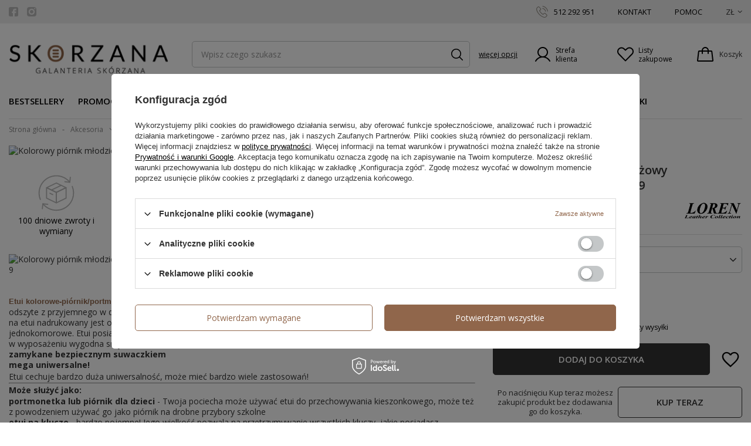

--- FILE ---
content_type: text/html; charset=utf-8
request_url: https://www.skorzana.com/product-pol-29664-Kolorowy-piornik-mlodziezowy-portmonetka-LOREN-529-9.html
body_size: 50360
content:
<!DOCTYPE html>
<html lang="pl" class="--freeShipping --vat --gross " ><head><meta name='viewport' content='user-scalable=no, initial-scale = 1.0, maximum-scale = 1.0, width=device-width, viewport-fit=cover'/> <link rel="preload" crossorigin="anonymous" as="font" href="/gfx/standards/fontello.woff?v=2"><meta http-equiv="Content-Type" content="text/html; charset=utf-8"><meta http-equiv="X-UA-Compatible" content="IE=edge"><title>Kolorowy piórnik młodzieżowy portmonetka LOREN 529-9 - 29664 | Skorzana.com</title><meta name="keywords" content="   "><meta name="description" content="Sprawdź ☑️ Kolorowy piórnik młodzieżowy portmonetka LOREN 529-9 w naszym sklepie za 8,99 zł ☑️ Skorzana.com - Zapraszamy!"><link rel="icon" href="/gfx/pol/favicon.ico"><meta name="theme-color" content="#90664b"><meta name="msapplication-navbutton-color" content="#90664b"><meta name="apple-mobile-web-app-status-bar-style" content="#90664b"><link rel="preload stylesheet" as="style" href="/gfx/pol/style.css.gzip?r=1764858352"><script>var app_shop={urls:{prefix:'data="/gfx/'.replace('data="', '')+'pol/',graphql:'/graphql/v1/'},vars:{priceType:'gross',priceTypeVat:true,productDeliveryTimeAndAvailabilityWithBasket:false,geoipCountryCode:'US',},txt:{priceTypeText:' brutto',},fn:{},fnrun:{},files:[],graphql:{}};const getCookieByName=(name)=>{const value=`; ${document.cookie}`;const parts = value.split(`; ${name}=`);if(parts.length === 2) return parts.pop().split(';').shift();return false;};if(getCookieByName('freeeshipping_clicked')){document.documentElement.classList.remove('--freeShipping');}if(getCookieByName('rabateCode_clicked')){document.documentElement.classList.remove('--rabateCode');}</script><meta name="robots" content="index,follow"><meta name="rating" content="general"><meta name="Author" content="Skorzana.com na bazie IdoSell (www.idosell.com/shop).">
<!-- Begin LoginOptions html -->

<style>
#client_new_social .service_item[data-name="service_Apple"]:before, 
#cookie_login_social_more .service_item[data-name="service_Apple"]:before,
.oscop_contact .oscop_login__service[data-service="Apple"]:before {
    display: block;
    height: 2.6rem;
    content: url('/gfx/standards/apple.svg?r=1743165583');
}
.oscop_contact .oscop_login__service[data-service="Apple"]:before {
    height: auto;
    transform: scale(0.8);
}
#client_new_social .service_item[data-name="service_Apple"]:has(img.service_icon):before,
#cookie_login_social_more .service_item[data-name="service_Apple"]:has(img.service_icon):before,
.oscop_contact .oscop_login__service[data-service="Apple"]:has(img.service_icon):before {
    display: none;
}
</style>

<!-- End LoginOptions html -->

<!-- Open Graph -->
<meta property="og:type" content="website"><meta property="og:url" content="https://www.skorzana.com/product-pol-29664-Kolorowy-piornik-mlodziezowy-portmonetka-LOREN-529-9.html
"><meta property="og:title" content="Kolorowy piórnik młodzieżowy portmonetka LOREN 529-9"><meta property="og:description" content="Praktyczne, poręczne etui wielozadaniowe. Może posłużyć jako niewielki piórnik lub portmonetka. Wykonana z przyjemnego, gąbczastego materiału tekstylnego, posiada dołączony pasek na nadgarstek. Etui wyposażony w wygodną, zewnętrzną kieszeń. "><meta property="og:site_name" content="Skorzana.com"><meta property="og:locale" content="pl_PL"><meta property="og:image" content="https://www.skorzana.com/hpeciai/3da46700faf65f1b761546744d0628a8/pol_pl_Kolorowy-piornik-mlodziezowy-portmonetka-LOREN-529-9-29664_1.webp"><meta property="og:image:width" content="650"><meta property="og:image:height" content="453"><link rel="manifest" href="https://www.skorzana.com/data/include/pwa/1/manifest.json?t=3"><meta name="apple-mobile-web-app-capable" content="yes"><meta name="apple-mobile-web-app-status-bar-style" content="black"><meta name="apple-mobile-web-app-title" content="www.skorzana.com"><link rel="apple-touch-icon" href="/data/include/pwa/1/icon-128.png"><link rel="apple-touch-startup-image" href="/data/include/pwa/1/logo-512.png" /><meta name="msapplication-TileImage" content="/data/include/pwa/1/icon-144.png"><meta name="msapplication-TileColor" content="#2F3BA2"><meta name="msapplication-starturl" content="/"><script type="application/javascript">var _adblock = true;</script><script async src="/data/include/advertising.js"></script><script type="application/javascript">var statusPWA = {
                online: {
                    txt: "Połączono z internetem",
                    bg: "#5fa341"
                },
                offline: {
                    txt: "Brak połączenia z internetem",
                    bg: "#eb5467"
                }
            }</script><script async type="application/javascript" src="/ajax/js/pwa_online_bar.js?v=1&r=6"></script><script >
window.dataLayer = window.dataLayer || [];
window.gtag = function gtag() {
dataLayer.push(arguments);
}
gtag('consent', 'default', {
'ad_storage': 'denied',
'analytics_storage': 'denied',
'ad_personalization': 'denied',
'ad_user_data': 'denied',
'wait_for_update': 500
});

gtag('set', 'ads_data_redaction', true);
</script><script id="iaiscript_1" data-requirements="W10=" data-ga4_sel="ga4script">
window.iaiscript_1 = `<${'script'}  class='google_consent_mode_update'>
gtag('consent', 'update', {
'ad_storage': 'denied',
'analytics_storage': 'denied',
'ad_personalization': 'denied',
'ad_user_data': 'denied'
});
</${'script'}>`;
</script>
<!-- End Open Graph -->

<link rel="canonical" href="https://www.skorzana.com/product-pol-29664-Kolorowy-piornik-mlodziezowy-portmonetka-LOREN-529-9.html" />

                <!-- Global site tag (gtag.js) -->
                <script  async src="https://www.googletagmanager.com/gtag/js?id=AW-818279335"></script>
                <script >
                    window.dataLayer = window.dataLayer || [];
                    window.gtag = function gtag(){dataLayer.push(arguments);}
                    gtag('js', new Date());
                    
                    gtag('config', 'AW-818279335', {"allow_enhanced_conversions":true});
gtag('config', 'G-EHZ6SK52EE');

                </script>
                <link rel="stylesheet" type="text/css" href="/data/designs/683595d82bfad6.44853050_21/gfx/pol/custom.css.gzip?r=1764858632">
<!-- Begin additional html or js -->


<!--1|1|1-->
<meta name="verify-v1" content="Kai36gc7ORAdq9C+LEA4fX+utOMvGSO/YN6L7hYmcik=" />
<link rel="alternate" type="application/rss+xml"   title="RSS - Skorzana.com - Damskie Torebki Skorzane, Galanteria Skorzana"   href="http://www.skorzana.com/main.php?mode=RSS&lang=pol;" />
<meta name="google-site-verification" content="AioLCF3mRZGnNm1nln3aRWMNezY3ALoUDAqxh0KwtBE" />
<!--23|1|15-->
<meta name="google-site-verification" content="aaqY5QfzJeZHcTfpbSzDO5p2W11ELRoIfFSmpxkmEZQ" />
<!--149|1|78| modified: 2025-08-28 13:22:19-->
<script>
    ! function(w, p, e, v, n, t, s) {
        w['WphTrackObject'] = n;
        w[n] = window[n] || function() {
                (w[n].queue = w[n].queue || []).push(arguments)
            },
            w[n].l = 1 * new Date(), t = p.createElement(e), s = p.getElementsByTagName(e)[0],
            t.async = 1;
        t.src = v;
        s.parentNode.insertBefore(t, s)
    }(window, document, 'script',
        'https://pixel.wp.pl/w/WP-ADS-HZVGXENGH/tr.js', 'wph');
wph('init', "WP-ADS-HZVGXENGH", {
    plugin_name: "Idosell",
    plugin_version: "1.2.0",
}); 
</script>
<script>
    window.dataLayer = window.dataLayer || [];
const wphAddToDataLayer = (data) => {
        dataLayer.push(data)
    } 
</script>
<script>
    function wphSafeParseFloat(
        value,
        decimalPlaces = 2
    ) {
        if (typeof value === 'number') {
            return parseFloat(value.toFixed(decimalPlaces));
        }

        if (typeof value !== 'string') {
            return null;
        }

        const parsedNumber = parseFloat(value.replace(/\s/g, '').replace(',', '.'));

        if (isNaN(parsedNumber)) {
            return null;
        }

        return parseFloat(parsedNumber.toFixed(decimalPlaces));
    };

class wphProduct {
    get id() {
        return this._id;
    }
    set id(id) {
        this._id = id || undefined;
    }

    get name() {
        return this._name;
    }
    set name(name) {
        this._name = name || undefined;
    }

    get price() {
        return this._price;
    }
    set price(price) {
        this._price = wphSafeParseFloat(price);
    }

    get category() {
        return this._category;
    }
    set category(category) {
        this._category = category || undefined;
    }

    get quantity() {
        return this._quantity;
    }
    set quantity(quantity) {
        this._quantity = parseFloat(quantity);
    }

    get weight() {
        return this._weight;
    }
    set weight(weight) {
        this._weight = weight ? wphSafeParseFloat(weight) : undefined;
    }

    toObject() {
        return {
            id: this.id,
            name: this.name,
            price: this.price,
            category: this.category,
            quantity: this.quantity,
            weight: this.weight,
        };
    }
}

</script>
<!--154|1|79-->
<!-- Global site tag (gtag.js) - Google Ads: AW-17420348741 -->
<script async src="https://www.googletagmanager.com/gtag/js?id=AW-17420348741"></script>
<script>
  window.dataLayer = window.dataLayer || [];
  function gtag(){dataLayer.push(arguments);}
  gtag('js', new Date());

  gtag('config', 'AW-17420348741', {'allow_enhanced_conversions':true});
</script>
<!--103|1|57| modified: 2022-04-14 12:04:26-->
<!-- Google Tag Manager -->
<script>(function(w,d,s,l,i){w[l]=w[l]||[];w[l].push({'gtm.start':
new Date().getTime(),event:'gtm.js'});var f=d.getElementsByTagName(s)[0],
j=d.createElement(s),dl=l!='dataLayer'?'&l='+l:'';j.async=true;j.src=
'https://www.googletagmanager.com/gtm.js?id='+i+dl;f.parentNode.insertBefore(j,f);
})(window,document,'script','dataLayer','GTM-KDHS42R');</script>
<!-- End Google Tag Manager -->
<!--110|1|61| modified: 2020-12-11 11:29:05-->
<script>
    (function (d, did, domain) {
        window.Nil = window.Nil || {did: did, domain: domain};
        var t, r = d.getElementsByTagName("head")[0];
        t = d.createElement("script");
        t.type = "text/javascript";
        t.charset = "utf-8";
        t.async = !0;
        t.defer = !0;
        t.src = "https://" + domain + "/js/client-external-v2.js";
        r.appendChild(t);
    })(document, "173", "app.convibox.net");
</script>
            
<!--124|1|66| modified: 2022-08-18 14:52:51-->
<meta name="facebook-domain-verification" content="h11aiwnc3k73bsjyq6h4ocdalybaae" />
<!--132|1|69-->
<script>(function(w,d,s,p,i){w[p]=w[p]||[];w[p].push({'id':i});e=d.createElement(s);e.src='https://delivery.clickonometrics.pl/service=9442/tm.json?sid=9442&cid=178&pid=18683';document.head.appendChild(e);})(window,document,'script','ccxtgSettings','9442');</script>
<!--147|1|76| modified: 2025-06-10 10:08:23-->
<script>
    dlApi = {
        cmd: []
    };
</script>
<script src="https://lib.onet.pl/s.csr/build/dlApi/minit.boot.min.js" async></script>

<!-- End additional html or js -->
                <script>
                if (window.ApplePaySession && window.ApplePaySession.canMakePayments()) {
                    var applePayAvailabilityExpires = new Date();
                    applePayAvailabilityExpires.setTime(applePayAvailabilityExpires.getTime() + 2592000000); //30 days
                    document.cookie = 'applePayAvailability=yes; expires=' + applePayAvailabilityExpires.toUTCString() + '; path=/;secure;'
                    var scriptAppleJs = document.createElement('script');
                    scriptAppleJs.src = "/ajax/js/apple.js?v=3";
                    if (document.readyState === "interactive" || document.readyState === "complete") {
                          document.body.append(scriptAppleJs);
                    } else {
                        document.addEventListener("DOMContentLoaded", () => {
                            document.body.append(scriptAppleJs);
                        });  
                    }
                } else {
                    document.cookie = 'applePayAvailability=no; path=/;secure;'
                }
                </script>
                                <script>
                var listenerFn = function(event) {
                    if (event.origin !== "https://payment.idosell.com")
                        return;
                    
                    var isString = (typeof event.data === 'string' || event.data instanceof String);
                    if (!isString) return;
                    try {
                        var eventData = JSON.parse(event.data);
                    } catch (e) {
                        return;
                    }
                    if (!eventData) { return; }                                            
                    if (eventData.isError) { return; }
                    if (eventData.action != 'isReadyToPay') {return; }
                    
                    if (eventData.result.result && eventData.result.paymentMethodPresent) {
                        var googlePayAvailabilityExpires = new Date();
                        googlePayAvailabilityExpires.setTime(googlePayAvailabilityExpires.getTime() + 2592000000); //30 days
                        document.cookie = 'googlePayAvailability=yes; expires=' + googlePayAvailabilityExpires.toUTCString() + '; path=/;secure;'
                    } else {
                        document.cookie = 'googlePayAvailability=no; path=/;secure;'
                    }                                            
                }     
                if (!window.isAdded)
                {                                        
                    if (window.oldListener != null) {
                         window.removeEventListener('message', window.oldListener);
                    }                        
                    window.addEventListener('message', listenerFn);
                    window.oldListener = listenerFn;                                      
                       
                    const iframe = document.createElement('iframe');
                    iframe.src = "https://payment.idosell.com/assets/html/checkGooglePayAvailability.html?origin=https%3A%2F%2Fwww.skorzana.com";
                    iframe.style.display = 'none';                                            

                    if (document.readyState === "interactive" || document.readyState === "complete") {
                          if (!window.isAdded) {
                              window.isAdded = true;
                              document.body.append(iframe);
                          }
                    } else {
                        document.addEventListener("DOMContentLoaded", () => {
                            if (!window.isAdded) {
                              window.isAdded = true;
                              document.body.append(iframe);
                          }
                        });  
                    }  
                }
                </script>
                <script>
            var paypalScriptLoaded = null;
            var paypalScript = null;
            
            async function attachPaypalJs() {
                return new Promise((resolve, reject) => {
                    if (!paypalScript) {
                        paypalScript = document.createElement('script');
                        paypalScript.async = true;
                        paypalScript.setAttribute('data-namespace', "paypal_sdk");
                        paypalScript.setAttribute('data-partner-attribution-id', "IAIspzoo_Cart_PPCP");
                        paypalScript.addEventListener("load", () => {
                        paypalScriptLoaded = true;
                            resolve({status: true});
                        });
                        paypalScript.addEventListener("error", () => {
                            paypalScriptLoaded = true;
                            reject({status: false});
                         });
                        paypalScript.src = "https://www.paypal.com/sdk/js?client-id=AbxR9vIwE1hWdKtGu0gOkvPK2YRoyC9ulUhezbCUWnrjF8bjfwV-lfP2Rze7Bo8jiHIaC0KuaL64tlkD&components=buttons,funding-eligibility&currency=PLN&merchant-id=P683WVXQHYGMA&locale=pl_PL";
                        if (document.readyState === "interactive" || document.readyState === "complete") {
                            document.body.append(paypalScript);
                        } else {
                            document.addEventListener("DOMContentLoaded", () => {
                                document.body.append(paypalScript);
                            });  
                        }                                              
                    } else {
                        if (paypalScriptLoaded) {
                            resolve({status: true});
                        } else {
                            paypalScript.addEventListener("load", () => {
                                paypalScriptLoaded = true;
                                resolve({status: true});                            
                            });
                            paypalScript.addEventListener("error", () => {
                                paypalScriptLoaded = true;
                                reject({status: false});
                            });
                        }
                    }
                });
            }
            </script>
                <script>
                attachPaypalJs().then(() => {
                    let paypalEligiblePayments = [];
                    let payPalAvailabilityExpires = new Date();
                    payPalAvailabilityExpires.setTime(payPalAvailabilityExpires.getTime() + 86400000); //1 day
                    if (typeof(paypal_sdk) != "undefined") {
                        for (x in paypal_sdk.FUNDING) {
                            var buttonTmp = paypal_sdk.Buttons({
                                fundingSource: x.toLowerCase()
                            });
                            if (buttonTmp.isEligible()) {
                                paypalEligiblePayments.push(x);
                            }
                        }
                    }
                    if (paypalEligiblePayments.length > 0) {
                        document.cookie = 'payPalAvailability_PLN=' + paypalEligiblePayments.join(",") + '; expires=' + payPalAvailabilityExpires.toUTCString() + '; path=/; secure';
                        document.cookie = 'paypalMerchant=P683WVXQHYGMA; expires=' + payPalAvailabilityExpires.toUTCString() + '; path=/; secure';
                    } else {
                        document.cookie = 'payPalAvailability_PLN=-1; expires=' + payPalAvailabilityExpires.toUTCString() + '; path=/; secure';
                    }
                });
                </script><script src="/data/gzipFile/expressCheckout.js.gz"></script><script src="/inPost/inpostPay.js"></script><script type="text/javascript" src="/expressCheckout/smileCheckout.php?v=3"></script><style>express-checkout:not(:defined){-webkit-appearance:none;background:0 0;display:block !important;outline:0;width:100%;min-height:48px;position:relative}</style><link rel="preload" as="image" href="https://static1.skorzana.com/hpeciai/3da46700faf65f1b761546744d0628a8/pol_pl_Kolorowy-piornik-mlodziezowy-portmonetka-LOREN-529-9-29664_1.webp"></head><body>
        <style id="smile_global_replace_styles">
          .projector_smile.projector_smile,
          .smile_basket.smile_basket {
            visibility: hidden !important;
          }
        </style>
        <style id="smile_global_replace_character_icon">
          .smile_basket__block.--desc,
            .projector_smile__block.--desc {
              padding: 1rem;
              line-height: 1.1rem;
              font-size: 1.1rem;
            }
        
          .modal.--smile .modal__wrapper .modal__content:after,
          #dialog_wrapper.smile_info__dialog:after {
            background: url("/gfx/standards/smile_dialog_package.png?r=1682427675") no-repeat;
            background-size: contain;
            position: absolute;
            bottom: 35px;
          }
        
          .modal.--smile .modal__wrapper .headline,
          #dialog_wrapper.smile_info__dialog .headline {
            font-family: "Arial", "Helvetica", sans-serif, "Arial", sans-serif;
            color: #333;
            display: flex;
            align-items: center;
            justify-content: flex-start;
            font-size: 26px;
            font-weight: 600;
            padding: 10px 0;
            text-decoration: none;
            text-align: left;
            line-height: 36px;
            margin-bottom: 15px;
            text-transform: none;
            letter-spacing: normal;
          }
        
          .modal.--smile .modal__wrapper .headline::after,
          #dialog_wrapper.smile_info__dialog .headline::after {
            display: none;
          }
        
          .modal.--smile .modal__wrapper .smile_info__iai,
          #dialog_wrapper.smile_info__dialog .smile_info__iai {
            margin-top: 2px;
          }
        
          @media (min-width: 575px) {
            .modal.--smile .modal__wrapper .modal__content:after,
            #dialog_wrapper.smile_info__dialog:after {
              width: 192px;
              height: 177px;
            }
        
            .modal.--smile .modal__wrapper .headline,
            #dialog_wrapper.smile_info__dialog .headline {
              line-height: 40px;
              margin-right: 70px;
              font-size: 36px;
            }
          }
        
          @media (min-width: 757px) {
            .modal.--smile .modal__wrapper .modal__content:after,
            #dialog_wrapper.smile_info__dialog:after {
              right: 30px;
            }
          }
        
          .smile_desc__wrapper {
            padding-right: 5px;
          }
        
          .projector_smile .--desc .projector_smile__link,
          .smile_basket .--desc .smile_basket__link {
            display: inline-block;
          }
        </style>
        
        <script>
          document.addEventListener("DOMContentLoaded", () => {
            /**
             * Podmiana styli oraz danych w banerze/modalu Smile
             *
             * @param {object} options literał obiektu z opcjami
             * @param {string} options.smile_headline literał "Kupujesz i dostawę masz gratis!"
             * @param {string} options.smile_delivery literał "dostawy ze sklepów internetowych przy"
             * @param {string} options.smile_delivery_minprice literał "zamówieniu za X zł są za darmo."
             * @param {string} options.smile_delivery_name literał "Darmowa dostawa obejmuje dostarczenie..."
             * @param {Array<{icon: string; name: string;}>} options.smile_delivery_icon tablica obiektów z nazwami i odnośnikami do ikon/grafik kurierów
             * @param {string} options.smile_baner literał "Darmowa dostawa do paczkomatu lub punktu odbioru"
             * @param {string} options.smile_description literał "Smile - dostawy ze sklepów internetowych przy zamówieniu od X zł są za darmo"
             * @param {string} options.smile_idosell_logo_title literał "Smile to usługa IdoSell"
             */
            const GlobalSmileReplaceAddon = (options = {}) => {
              let {
                smile_headline,
                smile_delivery,
                smile_delivery_minprice,
                smile_delivery_name,
                smile_delivery_icon,
                smile_baner,
                smile_description,
                smile_idosell_logo_title,
              } = options;
        
              const idosell_logo = "/gfx/standards/Idosell_logo_black.svg?r=1652092770";
              const smile_logo = "/gfx/standards/smile_logo.svg?r=1652092770";
        
              const projectorSmile = document.querySelector(".projector_smile");
              const basketSmile = document.querySelector(".smile_basket");
              const smileModalWrapper = document.querySelector(".smile_info");
        
              const getCourierIcon = (icon, alt, classList = "smile_info__inpost_logo") =>
                `<img class="${classList}" src="${icon}" alt="${alt}"></img>`;
              const injectHtml = (element, html) => element.insertAdjacentHTML("beforeend", html);
        
              const removeCourierIcons = (elementList) => {
                elementList?.forEach((element) => {
                  element.parentElement.removeChild(element);
                });
              };
        
              const appendCourierIcons = (infoContainer, classList) => {
                smile_delivery_icon?.forEach((el, idx) => {
                  const rendered = getCourierIcon(el.icon, el.name || `Smile Courier ${idx}`, classList);
                  injectHtml(infoContainer, rendered);
                });
              };
        
              const handleCourierIcons = (infoContainer, iconElementList, classList) => {
                if (infoContainer && iconElementList && smile_delivery_icon) {
                  if (Array.isArray(smile_delivery_icon)) {
                    removeCourierIcons(iconElementList);
                    appendCourierIcons(infoContainer, classList);
                  }
                }
              };
        
              // Podmiana wszystkich logo smile
              const replaceAllSmileLogo = () => {
                const logoElementList = document.querySelectorAll(
                  ".projector_smile .projector_smile__logo, .smile_info .smile_info__item.--smile .smile_info__logo, .smile_basket .smile_basket__logo"
                );
                if (logoElementList.length === 0) return;
        
                logoElementList.forEach((logoElement) => {
                  logoElement.setAttribute("src", smile_logo);
                  logoElement.setAttribute("data-src", smile_logo);
                });
              };
        
              const replaceBannerSmile = () => {
                const infoContainer =
                  projectorSmile?.querySelector(".projector_smile__inpost") ||
                  basketSmile?.querySelector(".smile_basket__inpost");
                const textElement =
                  projectorSmile?.querySelector(".projector_smile__inpost .projector_smile__inpost_text") ||
                  basketSmile?.querySelector(".smile_basket__inpost .smile_basket__inpost_text");
                const descriptionElement =
                  projectorSmile?.querySelector(".projector_smile__block.--desc") ||
                  basketSmile?.querySelector(".smile_basket__block.--desc");
                const logoElementList = infoContainer?.querySelectorAll("img");
        
                // Podmiana opisu w bannerze
                if (infoContainer && smile_baner) {
                  textElement.textContent = smile_baner;
                }
        
                // Podmiana opisu pod bannerem
                if (descriptionElement && smile_description) {
                  const link =
                    descriptionElement.querySelector(".projector_smile__link") ||
                    descriptionElement.querySelector(".smile_basket__link");
        
                  if (!link) {
                    descriptionElement.innerHTML = "";
                  }
        
                  descriptionElement.insertAdjacentHTML(
                    "afterbegin",
                    `<span class="smile_desc__wrapper">${smile_description}</span>`
                  );
                }
        
                // Podmiana ikon
                let imageClassList;
                if (projectorSmile) {
                  imageClassList = "projector_smile__inpost_logo";
                } else if (basketSmile) {
                  imageClassList = "smile_basket__inpost_logo";
                }
        
                // Podmiana ikon kurierów
                handleCourierIcons(infoContainer, logoElementList, imageClassList);
              };
        
              const replaceModalSmile = () => {
                const smileInfoContainer = smileModalWrapper?.querySelector(".smile_info__item.--smile .smile_info__sub");
                const infoTextElement = smileInfoContainer?.querySelector(".smile_info__text");
                const infoStrongElement = smileInfoContainer?.querySelector(".smile_info__strong");
                const headlineElement = smileModalWrapper?.querySelector(".headline .headline__name");
                const courierContainer = smileModalWrapper?.querySelector(".smile_info__item.--inpost");
                const textElement = courierContainer?.querySelector(".smile_info__text");
                const iconElementList = courierContainer?.querySelectorAll("img");
                const footerContainer = smileModalWrapper?.querySelector(".smile_info__item.--footer");
                const idosellTitle = footerContainer?.querySelector(".smile_info__iai");
                const imageElement = footerContainer?.querySelector("img");
        
                // Podmiana tytułu modala
                if (headlineElement && smile_headline) {
                  headlineElement.textContent = smile_headline;
                }
        
                // Podmiana tekstu obok logo w modalu
                if (smile_delivery && infoTextElement) {
                  infoTextElement.textContent = smile_delivery;
                }
        
                // Podmiana pogrubionego tekstu obok logo w modalu
                if (smile_delivery_minprice && infoStrongElement) {
                  infoStrongElement.innerHTML = smile_delivery_minprice;
                  // infoStrongElement.textContent = smile_delivery_minprice;
                }
        
                // Podmiana opisu kurierów
                if (smile_delivery_name && textElement) {
                  textElement.textContent = smile_delivery_name;
                }
        
                // Podmiana ikon kurierów
                handleCourierIcons(courierContainer, iconElementList, "smile_info__inpost_logo");
        
                // Podmiana logo IdoSell w stopce
                if (imageElement) {
                  imageElement.setAttribute("src", idosell_logo);
                  imageElement.setAttribute("data-src", idosell_logo);
                }
        
                // Podmiana tekstu IdoSell
                if (idosellTitle && smile_idosell_logo_title) {
                  idosellTitle.textContent = smile_idosell_logo_title;
                }
              };
        
              const removeStyles = () => {
                const replaceStyles = document.querySelectorAll("#smile_global_replace_styles");
                if (replaceStyles.length === 0) return;
        
                replaceStyles.forEach((rStyle) => {
                  rStyle.innerHTML = "";
                  rStyle?.remove?.();
                });
              };
        
              const init = () => {
                replaceAllSmileLogo();
                replaceModalSmile();
                replaceBannerSmile();
        
                removeStyles();
              };
        
              try {
                if (!projectorSmile && !basketSmile && !smileModalWrapper) return;
        
                init();
              } catch (error) {
                console.error("[GlobalSmileReplaceAddon] Error:", error);
              }
            };
        
            // [iai:smile_headline] <- literał "Kupujesz i dostawę masz gratis!"
            // [iai:smile_delivery] <- literał "dostawy ze sklepów internetowych przy"
            // [iai:smile_delivery_minprice] <- literał "zamówieniu za 50 zł są za darmo."
            // [iai:smile_delivery_name] <- literał "Darmowa dostawa obejmuje dostarczenie przesyłki do Paczkomatu InPost lub punktu odbioru Orlen Paczka" bądź "Darmowa dostawa obejmuje dostarczenie przesyłki do punktu odbioru Orlen Paczka" w zależności od tego czy InPost pozostanie w Smile
            // [iai:smile_delivery_icon] <- url do ikon/grafik kurierów (logo InPost i Orlen Paczka lub tylko Orlen Paczka - jak wyżej)
            // [iai:smile_baner] <- literał "Darmowa dostawa do paczkomatu lub punktu odbioru" bądź "Darmowa dostawa do punktu odbioru" w zależności od tego czy InPost pozostanie w Smile
            // [iai:smile_description] <- literał "Smile - dostawy ze sklepów internetowych przy zamówieniu od 50 zł są za darmo"
            // [iai:smile_idosell_logo_title] <- literał "Smile to usługa IdoSell"
        
            // Wywołanie GlobalSmileReplaceAddon
            // Do przekazania obiekt z właściwościami:
            // smile_headline
            // smile_delivery
            // smile_delivery_minprice
            // smile_delivery_name
            // smile_delivery_icon
            // smile_baner
            // smile_description
            // smile_idosell_logo_title
        
            try {
              GlobalSmileReplaceAddon({
                smile_headline: "Kupujesz i dostawę masz gratis!",
                smile_delivery: "dostawy ze sklepów internetowych przy",
                smile_delivery_minprice: "zamówieniu za 70,00 zł są za darmo.",
                smile_delivery_name:
                  "Darmowa dostawa obejmuje dostarczenie przesyłki do Paczkomatu InPost lub punktu odbioru Orlen Paczka",
                smile_delivery_icon: [{ name: "InPost", icon: "/panel/gfx/mainInPostLogo.svg" },{ name: "Orlen Paczka", icon: "/panel/gfx/deliveries/paczkaOrlen.svg" },],
                smile_baner: "Darmowa dostawa do paczkomatu lub punktu odbioru",
                smile_description: "Smile - dostawy ze sklepów internetowych przy zamówieniu od 70,00 zł są za darmo",
                smile_idosell_logo_title: "Smile to usługa",
              });
            } catch (error) {
              console.error("[GlobalSmileReplaceAddon] DOMContentLoaded_Error:", error);
            }
          },
            false
          );
        </script>
        
<!-- Begin additional html or js -->


<!--104|1|57| modified: 2022-04-14 12:04:03-->
<!-- Google Tag Manager (noscript) -->
<noscript><iframe src="https://www.googletagmanager.com/ns.html?id=GTM-KDHS42R"
height="0" width="0" style="display:none;visibility:hidden"></iframe></noscript>
<!-- End Google Tag Manager (noscript) -->
<!--133|1|69| modified: 2023-04-21 16:27:28-->
<div id="ccx_tr_120c6923f6e43414929566484081ebb9"></div>
<script type="text/javascript"> 
var W2T_vars = ''+ '/' + 'product_browsed'+ '/' + '{"id":"'+29664+'","price":"'+8.99+'","in_basket":"-1"}';
var tr_scr = document.createElement("script");
tr_scr.type = "text/javascript";
tr_scr.src = "//delivery.clickonometrics.pl/tracker=10301/track/shoppers"+W2T_vars+"/track.js";
document.getElementById("ccx_tr_120c6923f6e43414929566484081ebb9").appendChild(tr_scr);
</script>
<!--160|1|81| modified: 2025-11-06 12:52:38-->
<script type="module" src="https://widget.molin.ai/shop-ai.js?w=iydehs81"></script>

<!-- End additional html or js -->
<div id="container" class="projector_page container max-width-1400"><header class=" commercial_banner"><script class="ajaxLoad">
                app_shop.vars.vat_registered = "true";
                app_shop.vars.currency_format = "###,##0.00";
                
                    app_shop.vars.currency_before_value = false;
                
                    app_shop.vars.currency_space = true;
                
                app_shop.vars.symbol = "zł";
                app_shop.vars.id= "PLN";
                app_shop.vars.baseurl = "http://www.skorzana.com/";
                app_shop.vars.sslurl= "https://www.skorzana.com/";
                app_shop.vars.curr_url= "%2Fproduct-pol-29664-Kolorowy-piornik-mlodziezowy-portmonetka-LOREN-529-9.html";
                
                app_shop.urls.graphql = "/graphql/v1/";

                var currency_decimal_separator = ',';
                var currency_grouping_separator = ' ';

                
                    app_shop.vars.blacklist_extension = ["exe","com","swf","js","php"];
                
                    app_shop.vars.blacklist_mime = ["application/javascript","application/octet-stream","message/http","text/javascript","application/x-deb","application/x-javascript","application/x-shockwave-flash","application/x-msdownload"];
                
                    app_shop.urls.contact = "/contact-pol.html";
                </script><div id="viewType" style="display:none"></div><div id="menu_settings" class="align-items-center"><div class="social_media"><a class="--facebook" href="http://facebook.com/Skorzana/" title="Facebook" target="_blank"><img src="/gfx/custom/fb.svg?r=1764858309" alt="Facebook"></a><a class="--instagram" href="https://www.instagram.com/skorzana_com/" title="Instagram" target="_blank"><img src="/gfx/custom/insta.svg?r=1764858309" alt="Instagram"></a></div><div class="shop_info"><a class="phone_number" href="tel:512292951">512 292 951</a><div class="contact_wrapper"><span class="--title"><a href="/contact.php">
          Kontakt
          </a></span><div class="--wrapper"><div class="--phone"><span class="--title">
                Telefon
              </span><span class="--info">
                Obsługa klienta
              </span><span class="--info">
                Zamówienia telefoniczne
              </span><a class="--phone_number" href="tel:512292951">512 292 951</a><span class="--subinfo">Infolinia w godz. 9-14</span></div><div class="--mail"><span class="--title">mail</span><a class="--email_adress" href="mailto:sklep@skorzana.com">sklep@skorzana.com</a><span class="--subinfo">
              Formularz kontaktowy
            </span></div><div class="--adress"><span class="--title">
              Adres sklepu
            </span><span class="--subinfo">Skorzana.com</span><span class="--subinfo">
              ul. Poznańska 15</span><span class="--subinfo">88-100 Inowrocław</span></div></div></div><div class="help_wrapper"><a class="--title" href="/help.php" title="Pomoc">
          Pomoc
        </a><div class="--wrapper"><a class="--link" title="Jakie są koszty wysyłki?" href="/Koszty-wysylki-cterms-pol-11.html">Jakie są koszty wysyłki?</a><a class="--link" title="Jaki jest czas wysyłki?" href="/Czas-wysylki-zamowienia-cterms-pol-45.html">Jaki jest czas wysyłki?</a><a class="--link" title="Jakie są formy płatności?" href="/Formy-platnosci-cterms-pol-10.html">Jakie są formy płatności?</a><a class="--link" title="Jak dokonać zwrotu?" href="/Zwrot-produktu-cterms-pol-12.html">Jak dokonać zwrotu?</a><a class="--link" title="Jak dokonać wymiany?" href="/Wymiana-produktu-cterms-pol-44.html">Jak dokonać wymiany?</a><a class="--link" title="Jak zareklamować produkt?" href="/Reklamacja-produktu-cterms-pol-13.html">Jak zareklamować produkt?</a><a class="--link" title="Sprawdź status zamówienia" href="/order-open.php">Sprawdź status zamówienia</a><a class="--link" title="Program lojalnościowy" href="/Program-lojalnosciowy-Lowcy-Skor-cterms-pol-17.html">Program lojalnościowy</a><a class="--link" title="Zwroty Pocztą Polską" href="/Zwroty-Poczta-Polska-cabout-pol-28.html">Zwroty Pocztą Polską</a><a class="--link" title="Informacje o sklepie" href="/Informacje-o-sklepie-cabout-pol-3.html">Informacje o sklepie</a><a class="--link" title="Regulamin" href="/pol-terms.html">Regulamin</a></div></div><div class="open_trigger"><span class="d-none d-md-inline-block flag_txt">zł</span><div class="menu_settings_wrapper d-md-none"><div class="menu_settings_inline"><div class="menu_settings_header">
                  Język i waluta: 
                </div><div class="menu_settings_content"><span class="menu_settings_flag flag flag_pol"></span><strong class="menu_settings_value"><span class="menu_settings_language">pl</span><span> | </span><span class="menu_settings_currency">zł</span></strong></div></div><div class="menu_settings_inline"><div class="menu_settings_header">
                  Dostawa do: 
                </div><div class="menu_settings_content"><strong class="menu_settings_value">Polska</strong></div></div></div><i class="icon-angle-down d-none d-md-inline-block"></i></div><form action="https://www.skorzana.com/settings.php" method="post"><ul class="bg_alter top_box"><li><div class="form-group"><label for="menu_settings_curr">Ceny podane w</label><div class="select-after"><select class="form-control" name="curr" id="menu_settings_curr"><option value="PLN" selected>zł</option><option value="EUR">€ (1 zł = 0.2365€)
                                </option><option value="CZK">Kč (1 zł = 5.7504Kč)
                                </option><option value="HUF">Ft (1 zł = 0.5995Ft)
                                </option></select></div></div><div class="form-group"><label for="menu_settings_country">Kraj dostawy zamówienia</label><div class="select-after"><select class="form-control" name="country" id="menu_settings_country"><option value="1143020016">Austria</option><option value="1143020022">Belgia</option><option value="1143020041">Czechy</option><option value="1143020042">Dania</option><option value="1143020051">Estonia</option><option value="1143020076">Holandia</option><option value="1143020116">Litwa</option><option value="1143020118">Łotwa</option><option value="1143020117">Luksembourg</option><option value="1143020143">Niemcy</option><option selected value="1143020003">Polska</option><option value="1143020182">Słowacja</option><option value="1143020193">Szwecja</option><option value="1143020217">Węgry</option></select></div></div></li><li class="buttons"><button class="btn --solid --large" type="submit">
                  Zastosuj zmiany
                </button></li></ul></form></div></div><div class="sl_choose sl_dialog"><div class="sl_choose__wrapper sl_dialog__wrapper"><div class="sl_choose__item --top sl_dialog_close mb-2"><strong class="sl_choose__label">Zapisz na liście zakupowej</strong></div><div class="sl_choose__item --lists" data-empty="true"><div class="sl_choose__list f-group --radio m-0 d-md-flex align-items-md-center justify-content-md-between" data-list_skeleton="true" data-list_id="true" data-shared="true"><input type="radio" name="add" class="sl_choose__input f-control" id="slChooseRadioSelect" data-list_position="true"><label for="slChooseRadioSelect" class="sl_choose__group_label f-label py-4" data-list_position="true"><span class="sl_choose__sub d-flex align-items-center"><span class="sl_choose__name" data-list_name="true"></span><span class="sl_choose__count" data-list_count="true">0</span></span></label><button type="button" class="sl_choose__button --desktop btn --solid">Zapisz</button></div></div><div class="sl_choose__item --create sl_create mt-4"><a href="#new" class="sl_create__link  align-items-center">Stwórz nową listę zakupową</a><form class="sl_create__form align-items-center"><div class="sl_create__group f-group --small mb-0"><input type="text" class="sl_create__input f-control" required="required"><label class="sl_create__label f-label">Nazwa nowej listy</label></div><button type="submit" class="sl_create__button btn --solid ml-2 ml-md-3">Utwórz listę</button></form></div><div class="sl_choose__item --mobile mt-4 d-flex justify-content-center d-md-none"><button class="sl_choose__button --mobile btn --solid --large">Zapisz</button></div></div></div><div id="logo" class="d-flex align-items-center"><a href="/" target="_self"><picture><source media="(min-width:979px)" srcset="/data/gfx/mask/pol/logo_1_big.gif" widthset="275" heightset="72"></source><source media="(min-width:757px)" srcset="/data/gfx/mask/pol/1254661202.gif" widthset="275" heightset="72"></source><img src="/data/gfx/mask/pol/logo_1_small.gif" alt="Galanteria skórzana - sklep skorzana.com" width="275" height="72"></picture></a></div><form action="https://www.skorzana.com/search.php" method="get" id="menu_search" class="menu_search"><a href="#showSearchForm" class="menu_search__mobile" aria-label="Szukaj"><img src="/gfx/custom/icon_search2.svg?r=1764858309"></a><div class="menu_search__block"><div class="menu_search__item --input"><input class="menu_search__input" type="text" name="text" autocomplete="off" placeholder="Wpisz czego szukasz" aria-label="Wpisz czego szukasz"><button class="menu_search__submit" type="submit" aria-label="Szukaj"><img src="/gfx/custom/icon_search.svg?r=1764858309"></button></div><div class="menu_search__item --results search_result"></div></div><a href="https://www.skorzana.com/searching.php" class="advanced_search_link" title="więcej opcji">
				    więcej opcji
				    </a></form><div id="menu_user"><div id="menu_account"><a class="--title" href="/login.php" rel="nofollow" title="Strefa klienta"><img src="/gfx/custom/icon_account.svg?r=1764858309"><span class="d-none d-md-flex">
            Strefa klienta
          </span></a><div class="--wrapper"><a class="btn --solid" href="/login.php" rel="nofollow" title="Zaloguj się">
            Zaloguj się
          </a><a class="register --link" href="/client-new.php" title="  Załóż nowe konto">
            Nowy klient? <b>Załóż konto</b></a><a class="--link" href="/login.php" rel="nofollow" title="Moje konto">
          Moje konto
        </a><a class="--link" href="/client-orders.php?display=opened" rel="nofollow" title="Sprawdź status zamówienia">
          Sprawdź status zamówienia
        </a><a class="--link" href="/shoppinglist" rel="nofollow" title="Ulubione produkty">
          Ulubione produkty
        </a><a class="--link" href="/client-orders.php" rel="nofollow" title="Zwróć produkt">
          Zwróć produkt
        </a><a class="--link" href="/rma-add.php" rel="nofollow" title="Złóż reklamację">
          Złóż reklamację
        </a></div></div><div id="menu_wishes"><a class="--title" rel="nofollow" title="Listy zakupowe" href="https://www.skorzana.com/pl/shoppinglist/"><img src="/gfx/custom/icon_wishes.svg?r=1764858309"><span class="d-none d-md-flex">
          Listy zakupowe
        </span></a></div><div id="menu_basket" class="topBasket empty"><a class="topBasket__sub" title="Koszyk" href="/basketedit.php"><span class="badge badge-info"></span><img src="/gfx/custom/icon_basket.svg?r=1764858309"><div class="--text"><span class="--title">Koszyk</span><strong class="topBasket__price" style="display: none;">0,00 zł</strong></div></a><div class="--wrapper"><div class="topBasket__details --products"><div class="--header"><span class="--title">Koszyk</span><span class="badge badge-info"></span></div><div class="--list"></div></div><div class="topBasket__details --worth"><span class="--title">
            Wartość koszyka
          </span><span class="--price"></span><div class="--buttons"><a href="/basketedit.php?mode=1" class="btn --show_basket">
              Pokaż koszyk
            </a><a href="/place-order.php" class="btn --solid --to_order">
              Do kasy
            </a></div></div></div><script>
          app_shop.vars.cache_html = true;
        </script></div></div><nav id="menu_categories" class="wide"><button type="button" class="navbar-toggler"><i class="icon-reorder"></i></button><div class="navbar-collapse" id="menu_navbar"><ul class="navbar-nav"><li class="nav-item"><a href="https://www.skorzana.com/Bestseller-sbestseller-pol.html" target="_self" title="BESTSELLERY" class="nav-link">BESTSELLERY</a></li><li class="nav-item"><a href="https://www.skorzana.com/Promocja-spromo-pol.html" target="_self" title="PROMOCJE" class="nav-link">PROMOCJE</a></li><li class="nav-item" data-node-id="121"><a href="/pol_m_Torebki-Damskie-121.html" target="_self" title="Torebki Damskie" class="nav-link">Torebki Damskie</a><ul class="navbar-subnav"><div class="additional"><a class="btn --new" href="/pol_m_Torebki-Damskie-121.html?newproducts=y">
                    Nowości
                  </a><a class="btn --promo" href="/pol_m_Torebki-Damskie-121.html?promo=y">
                    Promocje
                  </a></div><div class="children"><li class="nav-item --all"><a class="nav-link" href="/pol_m_Torebki-Damskie-121.html"><span class="--title">
                        Pokaż wszystkie
                      </span></a></li><li class="nav-item" data-item="3335"><a class="nav-link parent" href="/pol_m_Torebki-Damskie_Rodzaj-3335.html" target="_self">Rodzaj</a><ul class="navbar-subsubnav more"><li class="nav-item --all"><a class="nav-link" href="/pol_m_Torebki-Damskie_Rodzaj-3335.html"><span class="--title">
                                Pokaż wszystkie
                              </span></a></li><li class="
                                nav-item
                                "><a href="/pol_m_Torebki-Damskie_Rodzaj_Torebki-Skorzane-130.html" class="nav-link" target="_self">Torebki Skórzane</a></li><li class="
                                nav-item
                                "><a href="/pol_m_Torebki-Damskie_Rodzaj_Listonoszki-153.html" class="nav-link" target="_self">Listonoszki</a></li><li class="
                                nav-item
                                "><a href="/pol_m_Torebki-Damskie_Rodzaj_Shopper-bag-181.html" class="nav-link" target="_self">Shopper bag</a></li><li class="
                                nav-item
                                "><a href="/pol_m_Torebki-Damskie_Rodzaj_Worek-182.html" class="nav-link" target="_self">Worek</a></li><li class="
                                nav-item
                                "><a href="/pol_m_Torebki-Damskie_Rodzaj_Kuferek-180.html" class="nav-link" target="_self">Kuferek</a></li><li class="
                                nav-item
                                "><a href="/pol_m_Torebki-Damskie_Rodzaj_Kopertowka-152.html" class="nav-link" target="_self">Kopertówka</a></li><li class="
                                nav-item
                                "><a href="/pol_m_Torebki-Damskie_Rodzaj_Crossbody-720.html" class="nav-link" target="_self">Crossbody</a></li><li class="
                                nav-item
                                "><a href="/pol_m_Torebki-Damskie_Rodzaj_Tote-729.html" class="nav-link" target="_self">Tote</a></li><li class="
                                nav-item
                                "><a href="/pol_m_Torebki-Damskie_Rodzaj_Hobo-728.html" class="nav-link" target="_self">Hobo</a></li><li class="
                                nav-item
                                
                                   --more
                                "><a href="/pol_m_Torebki-Damskie_Rodzaj_Saddle-Bag-748.html" class="nav-link" target="_self">Saddle Bag</a></li><li class="
                                nav-item
                                
                                   --more
                                "><a href="/pol_m_Torebki-Damskie_Rodzaj_Nerki-biodrowe-187.html" class="nav-link" target="_self">Nerki, biodrowe</a></li><li class="
                                nav-item
                                
                                   --more
                                "><a href="/pol_m_Torebki-Damskie_Rodzaj_Sportowe-176.html" class="nav-link" target="_self">Sportowe</a></li><li class="
                                nav-item
                                
                                   --more
                                "><a href="/pol_m_Torebki-Damskie_Rodzaj_Klasyczne-3334.html" class="nav-link" target="_self">Klasyczne</a></li><li class="
                                nav-item
                                
                                   --more
                                "><a href="/pol_m_Torebki-Damskie_Rodzaj_Wizytowe-129.html" class="nav-link" target="_self">Wizytowe</a></li><li class="
                                nav-item
                                
                                   --more
                                "><a href="/pol_m_Torebki-Damskie_Rodzaj_Boho-745.html" class="nav-link" target="_self">Boho</a></li><li class="
                                nav-item
                                
                                   --more
                                "><a href="/pol_m_Torebki-Damskie_Rodzaj_Aktowka-179.html" class="nav-link" target="_self">Aktówka</a></li><li class="
                                nav-item
                                
                                   --more
                                "><a href="/pol_m_Torebki-Damskie_Rodzaj_Na-lancuszku-184.html" class="nav-link" target="_self">Na łańcuszku</a></li><li class="
                                nav-item
                                
                                   --more
                                "><a href="/pol_m_Torebki-Damskie_Rodzaj_Na-pasku-3362.html" class="nav-link" target="_self">Na pasku</a></li><li class="
                                nav-item
                                
                                   --more
                                "><a href="/pol_m_Torebki-Damskie_Rodzaj_Z-fredzlami-185.html" class="nav-link" target="_self">Z frędzlami</a></li><li class="
                                nav-item
                                
                                   --more
                                "><a href="/pol_m_Torebki-Damskie_Rodzaj_Zamszowe-193.html" class="nav-link" target="_self">Zamszowe</a></li><li class="
                                nav-item
                                
                                   --more
                                "><a href="/pol_m_Torebki-Damskie_Rodzaj_Lakierowane-192.html" class="nav-link" target="_self">Lakierowane</a></li><li class="
                                nav-item
                                
                                   --more
                                "><a href="/pol_m_Torebki-Damskie_Rodzaj_Materialowe-166.html" class="nav-link" target="_self">Materiałowe</a></li><li class="
                                nav-item
                                
                                   --more
                                "><a href="/pol_m_Torebki-Damskie_Rodzaj_Pikowane-191.html" class="nav-link" target="_self">Pikowane</a></li><li class="
                                nav-item
                                
                                   --more
                                "><a href="/pol_m_Torebki-Damskie_Rodzaj_Wezowe-478.html" class="nav-link" target="_self">Wężowe</a></li><li class="
                                nav-item
                                
                                   --more
                                "><a href="/pol_m_Torebki-Damskie_Rodzaj_Plecione-750.html" class="nav-link" target="_self">Plecione </a></li><li class="
                                nav-item
                                
                                   --more
                                "><a href="/pol_m_Torebki-Damskie_Rodzaj_Bagietki-719.html" class="nav-link" target="_self">Bagietki</a></li><li class="
                                nav-item
                                
                                   --more
                                "><a href="/pol_m_Torebki-Damskie_Rodzaj_Polksiezyc-722.html" class="nav-link" target="_self">Półksiężyc</a></li><li class="
                                nav-item
                                
                                   --more
                                "><a href="/pol_m_Torebki-Damskie_Rodzaj_W-ksztalcie-podkowy-743.html" class="nav-link" target="_self">W kształcie podkowy </a></li><li class="
                                nav-item
                                
                                   --more
                                "><a href="/pol_m_Torebki-Damskie_Rodzaj_Torebka-plecak-2w1-479.html" class="nav-link" target="_self">Torebka plecak 2w1</a></li><li class="
                                nav-item
                                
                                   --more
                                "><a href="/pol_m_Torebki-Damskie_Rodzaj_Trapezowe-749.html" class="nav-link" target="_self">Trapezowe</a></li><li class="
                                nav-item
                                
                                   --more
                                "><a href="/pol_m_Torebki-Damskie_Rodzaj_Z-cielecej-skory-744.html" class="nav-link" target="_self">Z cielęcej skóry</a></li><li class="
                                nav-item
                                
                                   --more
                                "><a href="/pol_m_Torebki-Damskie_Rodzaj_Okragle-477.html" class="nav-link" target="_self">Okrągłe</a></li><li class="
                                nav-item
                                
                                   --more
                                "><a href="/pol_m_Torebki-Damskie_Rodzaj_Lekkie-723.html" class="nav-link" target="_self">Lekkie</a></li><li class="
                                nav-item
                                
                                   --more
                                "><a href="/pol_m_Torebki-Damskie_Rodzaj_Koszyk-476.html" class="nav-link" target="_self">Koszyk</a></li><li class="
                                nav-item
                                
                                   --more
                                "><a href="/pol_m_Torebki-Damskie_Rodzaj_Z-cwiekami-731.html" class="nav-link" target="_self">Z ćwiekami</a></li><li class="
                                nav-item
                                
                                   --more
                                "><a href="/pol_m_Torebki-Damskie_Rodzaj_Lodka-183.html" class="nav-link" target="_self">Łódka</a></li><li class="nav-item display-all more"><a href="##" class="nav-link display-all" txt_alt="- zwiń">
                                + rozwiń
                              </a></li></ul></li><li class="nav-item" data-item="473"><a class="nav-link parent" href="/pol_m_Torebki-Damskie_Przeznaczenie-473.html" target="_self">Przeznaczenie</a><ul class="navbar-subsubnav more"><li class="nav-item --all"><a class="nav-link" href="/pol_m_Torebki-Damskie_Przeznaczenie-473.html"><span class="--title">
                                Pokaż wszystkie
                              </span></a></li><li class="
                                nav-item
                                "><a href="/pol_m_Torebki-Damskie_Przeznaczenie_Na-co-dzien-727.html" class="nav-link" target="_self">Na co dzień</a></li><li class="
                                nav-item
                                "><a href="/pol_m_Torebki-Damskie_Przeznaczenie_Do-pracy-792.html" class="nav-link" target="_self">Do pracy</a></li><li class="
                                nav-item
                                "><a href="/pol_m_Torebki-Damskie_Przeznaczenie_Na-studia-725.html" class="nav-link" target="_self">Na studia</a></li><li class="
                                nav-item
                                "><a href="/pol_m_Torebki-Damskie_Przeznaczenie_Do-szkoly-793.html" class="nav-link" target="_self">Do szkoły</a></li><li class="
                                nav-item
                                "><a href="/pol_m_Torebki-Damskie_Przeznaczenie_Na-sylwestra-3361.html" class="nav-link" target="_self">Na sylwestra</a></li><li class="
                                nav-item
                                "><a href="/pol_m_Torebki-Damskie_Przeznaczenie_Na-impreze-724.html" class="nav-link" target="_self">Na imprezę</a></li><li class="
                                nav-item
                                "><a href="/pol_m_Torebki-Damskie_Przeznaczenie_Na-wesele-474.html" class="nav-link" target="_self">Na wesele</a></li><li class="
                                nav-item
                                "><a href="/pol_m_Torebki-Damskie_Przeznaczenie_Na-studniowke-721.html" class="nav-link" target="_self">Na studniówkę </a></li><li class="
                                nav-item
                                "><a href="/pol_m_Torebki-Damskie_Przeznaczenie_Na-zakupy-726.html" class="nav-link" target="_self">Na zakupy </a></li><li class="
                                nav-item
                                
                                   --more
                                "><a href="/pol_m_Torebki-Damskie_Przeznaczenie_Na-plaze-175.html" class="nav-link" target="_self">Na plażę</a></li><li class="
                                nav-item
                                
                                   --more
                                "><a href="/pol_m_Torebki-Damskie_Przeznaczenie_Na-prezent-3360.html" class="nav-link" target="_self">Na prezent</a></li><li class="
                                nav-item
                                
                                   --more
                                "><a href="/pol_m_Torebki-Damskie_Przeznaczenie_Na-laptopa-186.html" class="nav-link" target="_self">Na laptopa</a></li><li class="
                                nav-item
                                
                                   --more
                                "><a href="/pol_m_Torebki-Damskie_Przeznaczenie_Na-telefon-3363.html" class="nav-link" target="_self">Na telefon</a></li><li class="nav-item display-all more"><a href="##" class="nav-link display-all" txt_alt="- zwiń">
                                + rozwiń
                              </a></li></ul></li><li class="nav-item" data-item="462"><a class="nav-link parent" href="/pol_m_Torebki-Damskie_Kolor-462.html" target="_self">Kolor</a><ul class="navbar-subsubnav more"><li class="nav-item --all"><a class="nav-link" href="/pol_m_Torebki-Damskie_Kolor-462.html"><span class="--title">
                                Pokaż wszystkie
                              </span></a></li><li class="
                                nav-item
                                "><a href="/pol_m_Torebki-Damskie_Kolor_Czarne-321.html" class="nav-link" target="_self">Czarne</a></li><li class="
                                nav-item
                                "><a href="/pol_m_Torebki-Damskie_Kolor_Brazowe-465.html" class="nav-link" target="_self">Brązowe</a></li><li class="
                                nav-item
                                "><a href="/pol_m_Torebki-Damskie_Kolor_Bezowe-468.html" class="nav-link" target="_self">Beżowe</a></li><li class="
                                nav-item
                                "><a href="/pol_m_Torebki-Damskie_Kolor_Szare-322.html" class="nav-link" target="_self">Szare</a></li><li class="
                                nav-item
                                "><a href="/pol_m_Torebki-Damskie_Kolor_Czerwone-324.html" class="nav-link" target="_self">Czerwone</a></li><li class="
                                nav-item
                                "><a href="/pol_m_Torebki-Damskie_Kolor_Bordowe-466.html" class="nav-link" target="_self">Bordowe</a></li><li class="
                                nav-item
                                "><a href="/pol_m_Torebki-Damskie_Kolor_Zielone-693.html" class="nav-link" target="_self">Zielone</a></li><li class="
                                nav-item
                                "><a href="/pol_m_Torebki-Damskie_Kolor_Camel-472.html" class="nav-link" target="_self">Camel</a></li><li class="
                                nav-item
                                "><a href="/pol_m_Torebki-Damskie_Kolor_Rozowe-694.html" class="nav-link" target="_self">Różowe</a></li><li class="
                                nav-item
                                
                                   --more
                                "><a href="/pol_m_Torebki-Damskie_Kolor_Granatowe-323.html" class="nav-link" target="_self">Granatowe</a></li><li class="
                                nav-item
                                
                                   --more
                                "><a href="/pol_m_Torebki-Damskie_Kolor_Niebieskie-470.html" class="nav-link" target="_self">Niebieskie</a></li><li class="
                                nav-item
                                
                                   --more
                                "><a href="/pol_m_Torebki-Damskie_Kolor_Srebrne-464.html" class="nav-link" target="_self">Srebrne</a></li><li class="
                                nav-item
                                
                                   --more
                                "><a href="/pol_m_Torebki-Damskie_Kolor_Zolte-469.html" class="nav-link" target="_self">Żółte</a></li><li class="
                                nav-item
                                
                                   --more
                                "><a href="/pol_m_Torebki-Damskie_Kolor_Biale-467.html" class="nav-link" target="_self">Białe</a></li><li class="
                                nav-item
                                
                                   --more
                                "><a href="/pol_m_Torebki-Damskie_Kolor_Zlote-463.html" class="nav-link" target="_self">Złote</a></li><li class="
                                nav-item
                                
                                   --more
                                "><a href="/pol_m_Torebki-Damskie_Kolor_Pomaranczowe-695.html" class="nav-link" target="_self">Pomarańczowe</a></li><li class="
                                nav-item
                                
                                   --more
                                "><a href="/pol_m_Torebki-Damskie_Kolor_Fioletowe-698.html" class="nav-link" target="_self">Fioletowe</a></li><li class="
                                nav-item
                                
                                   --more
                                "><a href="/pol_m_Torebki-Damskie_Kolor_Ecru-702.html" class="nav-link" target="_self">Ecru</a></li><li class="nav-item display-all more"><a href="##" class="nav-link display-all" txt_alt="- zwiń">
                                + rozwiń
                              </a></li></ul></li><li class="nav-item" data-item="3337"><a class="nav-link parent" href="/pol_m_Torebki-Damskie_Sposob-noszenia-3337.html" target="_self">Sposób noszenia</a><ul class="navbar-subsubnav"><li class="nav-item --all"><a class="nav-link" href="/pol_m_Torebki-Damskie_Sposob-noszenia-3337.html"><span class="--title">
                                Pokaż wszystkie
                              </span></a></li><li class="
                                nav-item
                                "><a href="/pol_m_Torebki-Damskie_Sposob-noszenia_Do-reki-188.html" class="nav-link" target="_self">Do ręki</a></li><li class="
                                nav-item
                                "><a href="/pol_m_Torebki-Damskie_Sposob-noszenia_Na-ramie-189.html" class="nav-link" target="_self">Na ramię</a></li><li class="
                                nav-item
                                "><a href="/pol_m_Torebki-Damskie_Sposob-noszenia_Przez-ramie-190.html" class="nav-link" target="_self">Przez ramię</a></li></ul></li><li class="nav-item" data-item="3338"><a class="nav-link parent" href="/pol_m_Torebki-Damskie_Pora-roku-3338.html" target="_self">Pora roku</a><ul class="navbar-subsubnav"><li class="nav-item --all"><a class="nav-link" href="/pol_m_Torebki-Damskie_Pora-roku-3338.html"><span class="--title">
                                Pokaż wszystkie
                              </span></a></li><li class="
                                nav-item
                                "><a href="/pol_m_Torebki-Damskie_Pora-roku_Na-wiosne-740.html" class="nav-link" target="_self">Na wiosnę</a></li><li class="
                                nav-item
                                "><a href="/pol_m_Torebki-Damskie_Pora-roku_Na-lato-475.html" class="nav-link" target="_self">Na lato</a></li><li class="
                                nav-item
                                "><a href="/pol_m_Torebki-Damskie_Pora-roku_Na-jesien-741.html" class="nav-link" target="_self">Na jesień</a></li><li class="
                                nav-item
                                "><a href="/pol_m_Torebki-Damskie_Pora-roku_Na-zime-742.html" class="nav-link" target="_self">Na zimę</a></li></ul></li><li class="nav-item" data-item="3336"><a class="nav-link parent" href="/pol_m_Torebki-Damskie_Rozmiar-3336.html" target="_self">Rozmiar</a><ul class="navbar-subsubnav"><li class="nav-item --all"><a class="nav-link" href="/pol_m_Torebki-Damskie_Rozmiar-3336.html"><span class="--title">
                                Pokaż wszystkie
                              </span></a></li><li class="
                                nav-item
                                "><a href="/pol_m_Torebki-Damskie_Rozmiar_Male-177.html" class="nav-link" target="_self">Małe</a></li><li class="
                                nav-item
                                "><a href="/pol_m_Torebki-Damskie_Rozmiar_Duze-A4-178.html" class="nav-link" target="_self">Duże A4</a></li></ul></li><li class="nav-item empty" data-item="195"><a class="nav-link" href="/pol_m_Torebki-Damskie_Polskie-195.html" target="_self">Polskie</a></li><li class="nav-item empty" data-item="194"><a class="nav-link" href="/pol_m_Torebki-Damskie_Wloskie-194.html" target="_self">Włoskie</a></li></div></ul></li><li class="nav-item" data-node-id="122"><a href="/pol_m_Portfele-122.html" target="_self" title="Portfele" class="nav-link">Portfele</a><ul class="navbar-subnav"><div class="additional"><a class="btn --new" href="/pol_m_Portfele-122.html?newproducts=y">
                    Nowości
                  </a><a class="btn --promo" href="/pol_m_Portfele-122.html?promo=y">
                    Promocje
                  </a></div><div class="children"><li class="nav-item --all"><a class="nav-link" href="/pol_m_Portfele-122.html"><span class="--title">
                        Pokaż wszystkie
                      </span></a></li><li class="nav-item" data-item="3344"><a class="nav-link parent" href="/pol_m_Portfele_Rodzaj-3344.html" target="_self">Rodzaj</a><ul class="navbar-subsubnav more"><li class="nav-item --all"><a class="nav-link" href="/pol_m_Portfele_Rodzaj-3344.html"><span class="--title">
                                Pokaż wszystkie
                              </span></a></li><li class="
                                nav-item
                                "><a href="/pol_m_Portfele_Rodzaj_Antykradziezowe-RFID-335.html" class="nav-link" target="_self">Antykradzieżowe RFID</a></li><li class="
                                nav-item
                                "><a href="/pol_m_Portfele_Rodzaj_Cienkie-slim-wallet-333.html" class="nav-link" target="_self">Cienkie slim wallet</a></li><li class="
                                nav-item
                                "><a href="/pol_m_Portfele_Rodzaj_Z-miejscem-na-zdjecie-764.html" class="nav-link" target="_self">Z miejscem na zdjęcie</a></li><li class="
                                nav-item
                                "><a href="/pol_m_Portfele_Rodzaj_Na-karty-580.html" class="nav-link" target="_self">Na karty</a></li><li class="
                                nav-item
                                "><a href="/pol_m_Portfele_Rodzaj_Na-dokumenty-589.html" class="nav-link" target="_self">Na dokumenty</a></li><li class="
                                nav-item
                                "><a href="/pol_m_Portfele_Rodzaj_Portmonetki-597.html" class="nav-link" target="_self">Portmonetki</a></li><li class="
                                nav-item
                                "><a href="/pol_m_Portfele_Rodzaj_Kopertowki-592.html" class="nav-link" target="_self">Kopertówki</a></li><li class="
                                nav-item
                                "><a href="/pol_m_Portfele_Rodzaj_Bilonowki-319.html" class="nav-link" target="_self">Bilonówki</a></li><li class="
                                nav-item
                                "><a href="/pol_m_Portfele_Rodzaj_Banknotowki-334.html" class="nav-link" target="_self">Banknotówki</a></li><li class="
                                nav-item
                                
                                   --more
                                "><a href="/pol_m_Portfele_Rodzaj_Vintage-746.html" class="nav-link" target="_self">Vintage</a></li><li class="
                                nav-item
                                
                                   --more
                                "><a href="/pol_m_Portfele_Rodzaj_Patriotyczne-747.html" class="nav-link" target="_self">Patriotyczne </a></li><li class="
                                nav-item
                                
                                   --more
                                "><a href="/pol_m_Portfele_Rodzaj_Z-lancuchem-596.html" class="nav-link" target="_self">Z łańcuchem</a></li><li class="
                                nav-item
                                
                                   --more
                                "><a href="/pol_m_Portfele_Rodzaj_Rozkladane-761.html" class="nav-link" target="_self">Rozkładane </a></li><li class="
                                nav-item
                                
                                   --more
                                "><a href="/pol_m_Portfele_Rodzaj_W-kwiaty-221.html" class="nav-link" target="_self">W kwiaty</a></li><li class="
                                nav-item
                                
                                   --more
                                "><a href="/pol_m_Portfele_Rodzaj_Na-klucze-593.html" class="nav-link" target="_self">Na klucze</a></li><li class="nav-item display-all more"><a href="##" class="nav-link display-all" txt_alt="- zwiń">
                                + rozwiń
                              </a></li></ul></li><li class="nav-item" data-item="546"><a class="nav-link parent" href="/pol_m_Portfele_Kolor-546.html" target="_self">Kolor</a><ul class="navbar-subsubnav more"><li class="nav-item --all"><a class="nav-link" href="/pol_m_Portfele_Kolor-546.html"><span class="--title">
                                Pokaż wszystkie
                              </span></a></li><li class="
                                nav-item
                                "><a href="/pol_m_Portfele_Kolor_Czarne-547.html" class="nav-link" target="_self">Czarne</a></li><li class="
                                nav-item
                                "><a href="/pol_m_Portfele_Kolor_Czerwone-331.html" class="nav-link" target="_self">Czerwone</a></li><li class="
                                nav-item
                                "><a href="/pol_m_Portfele_Kolor_Brazowe-548.html" class="nav-link" target="_self">Brązowe</a></li><li class="
                                nav-item
                                "><a href="/pol_m_Portfele_Kolor_Rozowe-549.html" class="nav-link" target="_self">Różowe</a></li><li class="
                                nav-item
                                "><a href="/pol_m_Portfele_Kolor_Zielone-550.html" class="nav-link" target="_self">Zielone</a></li><li class="
                                nav-item
                                "><a href="/pol_m_Portfele_Kolor_Bordowe-551.html" class="nav-link" target="_self">Bordowe</a></li><li class="
                                nav-item
                                "><a href="/pol_m_Portfele_Kolor_Zlote-552.html" class="nav-link" target="_self">Złote</a></li><li class="
                                nav-item
                                "><a href="/pol_m_Portfele_Kolor_Niebieskie-553.html" class="nav-link" target="_self">Niebieskie</a></li><li class="
                                nav-item
                                "><a href="/pol_m_Portfele_Kolor_Bezowe-704.html" class="nav-link" target="_self">Beżowe</a></li><li class="
                                nav-item
                                
                                   --more
                                "><a href="/pol_m_Portfele_Kolor_Granatowe-705.html" class="nav-link" target="_self">Granatowe</a></li><li class="
                                nav-item
                                
                                   --more
                                "><a href="/pol_m_Portfele_Kolor_Kolorowe-554.html" class="nav-link" target="_self">Kolorowe</a></li><li class="
                                nav-item
                                
                                   --more
                                "><a href="/pol_m_Portfele_Kolor_Biale-3373.html" class="nav-link" target="_self">Białe</a></li><li class="
                                nav-item
                                
                                   --more
                                "><a href="/pol_m_Portfele_Kolor_Srerbne-3374.html" class="nav-link" target="_self">Srerbne</a></li><li class="
                                nav-item
                                
                                   --more
                                "><a href="/pol_m_Portfele_Kolor_Fioletowe-3375.html" class="nav-link" target="_self">Fioletowe</a></li><li class="
                                nav-item
                                
                                   --more
                                "><a href="/pol_m_Portfele_Kolor_Zolty-3376.html" class="nav-link" target="_self">Żółty</a></li><li class="
                                nav-item
                                
                                   --more
                                "><a href="/pol_m_Portfele_Kolor_Pomaranczowy-3377.html" class="nav-link" target="_self">Pomarańczowy</a></li><li class="
                                nav-item
                                
                                   --more
                                "><a href="/pol_m_Portfele_Kolor_Szary-3378.html" class="nav-link" target="_self">Szary</a></li><li class="nav-item display-all more"><a href="##" class="nav-link display-all" txt_alt="- zwiń">
                                + rozwiń
                              </a></li></ul></li><li class="nav-item" data-item="3345"><a class="nav-link parent" href="/pol_m_Portfele_Rozmiar-3345.html" target="_self">Rozmiar</a><ul class="navbar-subsubnav"><li class="nav-item --all"><a class="nav-link" href="/pol_m_Portfele_Rozmiar-3345.html"><span class="--title">
                                Pokaż wszystkie
                              </span></a></li><li class="
                                nav-item
                                "><a href="/pol_m_Portfele_Rozmiar_Mini-577.html" class="nav-link" target="_self">Mini</a></li><li class="
                                nav-item
                                "><a href="/pol_m_Portfele_Rozmiar_Male-330.html" class="nav-link" target="_self">Małe</a></li><li class="
                                nav-item
                                "><a href="/pol_m_Portfele_Rozmiar_Srednie-574.html" class="nav-link" target="_self">Średnie</a></li><li class="
                                nav-item
                                "><a href="/pol_m_Portfele_Rozmiar_Duze-332.html" class="nav-link" target="_self">Duże</a></li></ul></li><li class="nav-item" data-item="3348"><a class="nav-link parent" href="/pol_m_Portfele_Rodzaj-zamkniecia-3348.html" target="_self">Rodzaj zamknięcia</a><ul class="navbar-subsubnav"><li class="nav-item --all"><a class="nav-link" href="/pol_m_Portfele_Rodzaj-zamkniecia-3348.html"><span class="--title">
                                Pokaż wszystkie
                              </span></a></li><li class="
                                nav-item
                                "><a href="/pol_m_Portfele_Rodzaj-zamkniecia_Na-zatrzask-222.html" class="nav-link" target="_self">Na zatrzask</a></li><li class="
                                nav-item
                                "><a href="/pol_m_Portfele_Rodzaj-zamkniecia_Na-zamek-220.html" class="nav-link" target="_self">Na zamek</a></li><li class="
                                nav-item
                                "><a href="/pol_m_Portfele_Rodzaj-zamkniecia_Na-bigiel-223.html" class="nav-link" target="_self">Na bigiel</a></li></ul></li><li class="nav-item" data-item="3346"><a class="nav-link parent" href="/pol_m_Portfele_Orientacja-3346.html" target="_self">Orientacja</a><ul class="navbar-subsubnav"><li class="nav-item --all"><a class="nav-link" href="/pol_m_Portfele_Orientacja-3346.html"><span class="--title">
                                Pokaż wszystkie
                              </span></a></li><li class="
                                nav-item
                                "><a href="/pol_m_Portfele_Orientacja_Poziome-586.html" class="nav-link" target="_self">Poziome</a></li><li class="
                                nav-item
                                "><a href="/pol_m_Portfele_Orientacja_Pionowe-583.html" class="nav-link" target="_self">Pionowe</a></li></ul></li><li class="nav-item" data-item="3347"><a class="nav-link parent" href="/pol_m_Portfele_Plec-3347.html" target="_self">Płeć</a><ul class="navbar-subsubnav"><li class="nav-item --all"><a class="nav-link" href="/pol_m_Portfele_Plec-3347.html"><span class="--title">
                                Pokaż wszystkie
                              </span></a></li><li class="
                                nav-item
                                "><a href="/pol_m_Portfele_Plec_Portfele-Damskie-132.html" class="nav-link" target="_self">Portfele Damskie</a></li><li class="
                                nav-item
                                "><a href="/pol_m_Portfele_Plec_Portfele-Meskie-131.html" class="nav-link" target="_self">Portfele Męskie</a></li><li class="
                                nav-item
                                "><a href="/pol_m_Portfele_Plec_Mlodziezowe-758.html" class="nav-link" target="_self">Młodzieżowe</a></li></ul></li><li class="nav-item" data-item="3349"><a class="nav-link parent" href="/pol_m_Portfele_Material-3349.html" target="_self">Materiał</a><ul class="navbar-subsubnav"><li class="nav-item --all"><a class="nav-link" href="/pol_m_Portfele_Material-3349.html"><span class="--title">
                                Pokaż wszystkie
                              </span></a></li><li class="
                                nav-item
                                "><a href="/pol_m_Portfele_Material_Skorzane-216.html" class="nav-link" target="_self">Skórzane</a></li><li class="
                                nav-item
                                "><a href="/pol_m_Portfele_Material_Ekologiczne-217.html" class="nav-link" target="_self">Ekologiczne</a></li><li class="
                                nav-item
                                "><a href="/pol_m_Portfele_Material_Lakierowane-219.html" class="nav-link" target="_self">Lakierowane</a></li><li class="
                                nav-item
                                "><a href="/pol_m_Portfele_Material_Blyszczace-762.html" class="nav-link" target="_self">Błyszczące </a></li><li class="
                                nav-item
                                "><a href="/pol_m_Portfele_Material_Materialowe-218.html" class="nav-link" target="_self">Materiałowe</a></li></ul></li><li class="nav-item empty" data-item="320"><a class="nav-link" href="/pol_m_Portfele_Zestawy-z-portfelami-320.html" target="_self">Zestawy z portfelami</a></li></div></ul></li><li class="nav-item" data-node-id="127"><a href="/pol_m_Torby-127.html" target="_self" title="Torby" class="nav-link">Torby</a><ul class="navbar-subnav"><div class="additional"><a class="btn --new" href="/pol_m_Torby-127.html?newproducts=y">
                    Nowości
                  </a><a class="btn --promo" href="/pol_m_Torby-127.html?promo=y">
                    Promocje
                  </a></div><div class="children"><li class="nav-item --all"><a class="nav-link" href="/pol_m_Torby-127.html"><span class="--title">
                        Pokaż wszystkie
                      </span></a></li><li class="nav-item" data-item="3350"><a class="nav-link parent" href="/pol_m_Torby_Rodzaj-3350.html" target="_self">Rodzaj</a><ul class="navbar-subsubnav"><li class="nav-item --all"><a class="nav-link" href="/pol_m_Torby_Rodzaj-3350.html"><span class="--title">
                                Pokaż wszystkie
                              </span></a></li><li class="
                                nav-item
                                "><a href="/pol_m_Torby_Rodzaj_Skorzane-198.html" class="nav-link" target="_self">Skórzane</a></li><li class="
                                nav-item
                                "><a href="/pol_m_Torby_Rodzaj_Listonoszki-325.html" class="nav-link" target="_self">Listonoszki</a></li><li class="
                                nav-item
                                "><a href="/pol_m_Torby_Rodzaj_Saszetki-meskie-na-ramie-501.html" class="nav-link" target="_self">Saszetki męskie na ramię</a></li><li class="
                                nav-item
                                "><a href="/pol_m_Torby_Rodzaj_Sportowe-201.html" class="nav-link" target="_self">Sportowe</a></li><li class="
                                nav-item
                                "><a href="/pol_m_Torby_Rodzaj_Biznesowe-498.html" class="nav-link" target="_self">Biznesowe</a></li><li class="
                                nav-item
                                "><a href="/pol_m_Torby_Rodzaj_Podrozne-weekendowe-202.html" class="nav-link" target="_self">Podróżne, weekendowe</a></li><li class="
                                nav-item
                                "><a href="/pol_m_Torby_Rodzaj_Na-ramie-199.html" class="nav-link" target="_self">Na ramię</a></li><li class="
                                nav-item
                                "><a href="/pol_m_Torby_Rodzaj_Materialowe-206.html" class="nav-link" target="_self">Materiałowe</a></li><li class="
                                nav-item
                                "><a href="/pol_m_Torby_Rodzaj_Na-kolkach-203.html" class="nav-link" target="_self">Na kółkach</a></li><li class="
                                nav-item
                                "><a href="/pol_m_Torby_Rodzaj_Plazowe-329.html" class="nav-link" target="_self">Plażowe</a></li></ul></li><li class="nav-item" data-item="3354"><a class="nav-link parent" href="/pol_m_Torby_Przeznaczenie-3354.html" target="_self">Przeznaczenie</a><ul class="navbar-subsubnav"><li class="nav-item --all"><a class="nav-link" href="/pol_m_Torby_Przeznaczenie-3354.html"><span class="--title">
                                Pokaż wszystkie
                              </span></a></li><li class="
                                nav-item
                                "><a href="/pol_m_Torby_Przeznaczenie_Na-laptopa-200.html" class="nav-link" target="_self">Na laptopa</a></li><li class="
                                nav-item
                                "><a href="/pol_m_Torby_Przeznaczenie_Do-pracy-495.html" class="nav-link" target="_self">Do pracy</a></li><li class="
                                nav-item
                                "><a href="/pol_m_Torby_Przeznaczenie_Do-szkoly-492.html" class="nav-link" target="_self">Do szkoły</a></li><li class="
                                nav-item
                                "><a href="/pol_m_Torby_Przeznaczenie_Na-dokumenty-3364.html" class="nav-link" target="_self">Na dokumenty</a></li><li class="
                                nav-item
                                "><a href="/pol_m_Torby_Przeznaczenie_Na-zakupy-3365.html" class="nav-link" target="_self">Na zakupy</a></li></ul></li><li class="nav-item" data-item="3353"><a class="nav-link parent" href="/pol_m_Torby_Plec-3353.html" target="_self">Płeć</a><ul class="navbar-subsubnav"><li class="nav-item --all"><a class="nav-link" href="/pol_m_Torby_Plec-3353.html"><span class="--title">
                                Pokaż wszystkie
                              </span></a></li><li class="
                                nav-item
                                "><a href="/pol_m_Torby_Plec_Damskie-196.html" class="nav-link" target="_self">Damskie</a></li><li class="
                                nav-item
                                "><a href="/pol_m_Torby_Plec_Meskie-197.html" class="nav-link" target="_self">Męskie</a></li></ul></li><li class="nav-item" data-item="3351"><a class="nav-link parent" href="/pol_m_Torby_Kolor-3351.html" target="_self">Kolor</a><ul class="navbar-subsubnav"><li class="nav-item --all"><a class="nav-link" href="/pol_m_Torby_Kolor-3351.html"><span class="--title">
                                Pokaż wszystkie
                              </span></a></li><li class="
                                nav-item
                                "><a href="/pol_m_Torby_Kolor_Czarne-502.html" class="nav-link" target="_self">Czarne</a></li><li class="
                                nav-item
                                "><a href="/pol_m_Torby_Kolor_Brazowe-503.html" class="nav-link" target="_self">Brązowe</a></li></ul></li><li class="nav-item" data-item="326"><a class="nav-link parent" href="/pol_m_Torby_Duze-A4-326.html" target="_self">Duże A4</a><ul class="navbar-subsubnav"><li class="nav-item --all"><a class="nav-link" href="/pol_m_Torby_Duze-A4-326.html"><span class="--title">
                                Pokaż wszystkie
                              </span></a></li><li class="
                                nav-item
                                "><a href="/pol_m_Torby_Duze-A4_Meskie-490.html" class="nav-link" target="_self">Męskie</a></li><li class="
                                nav-item
                                "><a href="/pol_m_Torby_Duze-A4_Damskie-491.html" class="nav-link" target="_self">Damskie</a></li></ul></li><li class="nav-item empty" data-item="327"><a class="nav-link" href="/pol_m_Torby_Polskie-327.html" target="_self">Polskie</a></li><li class="nav-item empty" data-item="328"><a class="nav-link" href="/pol_m_Torby_Wloskie-328.html" target="_self">Włoskie</a></li></div></ul></li><li class="nav-item" data-node-id="125"><a href="/pol_m_Teczki-Aktowki-125.html" target="_self" title="Teczki, Aktówki" class="nav-link">Teczki, Aktówki</a><ul class="navbar-subnav"><div class="additional"><a class="btn --new" href="/pol_m_Teczki-Aktowki-125.html?newproducts=y">
                    Nowości
                  </a><a class="btn --promo" href="/pol_m_Teczki-Aktowki-125.html?promo=y">
                    Promocje
                  </a></div><div class="children"><li class="nav-item --all"><a class="nav-link" href="/pol_m_Teczki-Aktowki-125.html"><span class="--title">
                        Pokaż wszystkie
                      </span></a></li><li class="nav-item" data-item="3355"><a class="nav-link parent" href="/pol_m_Teczki-Aktowki_Rodzaj-3355.html" target="_self">Rodzaj</a><ul class="navbar-subsubnav"><li class="nav-item --all"><a class="nav-link" href="/pol_m_Teczki-Aktowki_Rodzaj-3355.html"><span class="--title">
                                Pokaż wszystkie
                              </span></a></li><li class="
                                nav-item
                                "><a href="/pol_m_Teczki-Aktowki_Rodzaj_Duze-A4-533.html" class="nav-link" target="_self">Duże A4</a></li><li class="
                                nav-item
                                "><a href="/pol_m_Teczki-Aktowki_Rodzaj_Na-ramie-209.html" class="nav-link" target="_self">Na ramię</a></li><li class="
                                nav-item
                                "><a href="/pol_m_Teczki-Aktowki_Rodzaj_Eleganckie-527.html" class="nav-link" target="_self">Eleganckie</a></li><li class="
                                nav-item
                                "><a href="/pol_m_Teczki-Aktowki_Rodzaj_Biznesowe-211.html" class="nav-link" target="_self">Biznesowe</a></li><li class="
                                nav-item
                                "><a href="/pol_m_Teczki-Aktowki_Rodzaj_Biwuary-212.html" class="nav-link" target="_self">Biwuary</a></li><li class="
                                nav-item
                                "><a href="/pol_m_Teczki-Aktowki_Rodzaj_Lekarskie-215.html" class="nav-link" target="_self">Lekarskie</a></li></ul></li><li class="nav-item" data-item="3357"><a class="nav-link parent" href="/pol_m_Teczki-Aktowki_Przeznaczenie-3357.html" target="_self">Przeznaczenie</a><ul class="navbar-subsubnav"><li class="nav-item --all"><a class="nav-link" href="/pol_m_Teczki-Aktowki_Przeznaczenie-3357.html"><span class="--title">
                                Pokaż wszystkie
                              </span></a></li><li class="
                                nav-item
                                "><a href="/pol_m_Teczki-Aktowki_Przeznaczenie_Na-laptopa-210.html" class="nav-link" target="_self">Na laptopa</a></li><li class="
                                nav-item
                                "><a href="/pol_m_Teczki-Aktowki_Przeznaczenie_Na-dokumenty-524.html" class="nav-link" target="_self">Na dokumenty</a></li><li class="
                                nav-item
                                "><a href="/pol_m_Teczki-Aktowki_Przeznaczenie_Do-pracy-530.html" class="nav-link" target="_self">Do pracy</a></li></ul></li><li class="nav-item" data-item="3356"><a class="nav-link parent" href="/pol_m_Teczki-Aktowki_Plec-3356.html" target="_self">Płeć</a><ul class="navbar-subsubnav"><li class="nav-item --all"><a class="nav-link" href="/pol_m_Teczki-Aktowki_Plec-3356.html"><span class="--title">
                                Pokaż wszystkie
                              </span></a></li><li class="
                                nav-item
                                "><a href="/pol_m_Teczki-Aktowki_Plec_Damskie-207.html" class="nav-link" target="_self">Damskie</a></li><li class="
                                nav-item
                                "><a href="/pol_m_Teczki-Aktowki_Plec_Meskie-208.html" class="nav-link" target="_self">Męskie</a></li></ul></li><li class="nav-item" data-item="3358"><a class="nav-link parent" href="/pol_m_Teczki-Aktowki_Kolor-3358.html" target="_self">Kolor</a><ul class="navbar-subsubnav"><li class="nav-item --all"><a class="nav-link" href="/pol_m_Teczki-Aktowki_Kolor-3358.html"><span class="--title">
                                Pokaż wszystkie
                              </span></a></li><li class="
                                nav-item
                                "><a href="/pol_m_Teczki-Aktowki_Kolor_Czarne-542.html" class="nav-link" target="_self">Czarne</a></li><li class="
                                nav-item
                                "><a href="/pol_m_Teczki-Aktowki_Kolor_Brazowe-543.html" class="nav-link" target="_self">Brązowe</a></li></ul></li><li class="nav-item" data-item="3359"><a class="nav-link parent" href="/pol_m_Teczki-Aktowki_Material-3359.html" target="_self">Materiał</a><ul class="navbar-subsubnav"><li class="nav-item --all"><a class="nav-link" href="/pol_m_Teczki-Aktowki_Material-3359.html"><span class="--title">
                                Pokaż wszystkie
                              </span></a></li><li class="
                                nav-item
                                "><a href="/pol_m_Teczki-Aktowki_Material_Skorzane-145.html" class="nav-link" target="_self">Skórzane</a></li><li class="
                                nav-item
                                "><a href="/pol_m_Teczki-Aktowki_Material_Skora-ekologiczna-146.html" class="nav-link" target="_self">Skóra ekologiczna</a></li><li class="
                                nav-item
                                "><a href="/pol_m_Teczki-Aktowki_Material_Materialowe-539.html" class="nav-link" target="_self">Materiałowe</a></li></ul></li></div></ul></li><li class="nav-item" data-node-id="147"><a href="/pol_m_Plecaki-147.html" target="_self" title="Plecaki" class="nav-link">Plecaki</a><ul class="navbar-subnav"><div class="additional"><a class="btn --new" href="/pol_m_Plecaki-147.html?newproducts=y">
                    Nowości
                  </a><a class="btn --promo" href="/pol_m_Plecaki-147.html?promo=y">
                    Promocje
                  </a></div><div class="children"><li class="nav-item --all"><a class="nav-link" href="/pol_m_Plecaki-147.html"><span class="--title">
                        Pokaż wszystkie
                      </span></a></li><li class="nav-item" data-item="3339"><a class="nav-link parent" href="/pol_m_Plecaki_Rodzaj-3339.html" target="_self">Rodzaj</a><ul class="navbar-subsubnav"><li class="nav-item --all"><a class="nav-link" href="/pol_m_Plecaki_Rodzaj-3339.html"><span class="--title">
                                Pokaż wszystkie
                              </span></a></li><li class="
                                nav-item
                                "><a href="/pol_m_Plecaki_Rodzaj_Szkolne-230.html" class="nav-link" target="_self">Szkolne</a></li><li class="
                                nav-item
                                "><a href="/pol_m_Plecaki_Rodzaj_Podrozne-632.html" class="nav-link" target="_self">Podróżne</a></li><li class="
                                nav-item
                                "><a href="/pol_m_Plecaki_Rodzaj_Eleganckie-633.html" class="nav-link" target="_self">Eleganckie</a></li><li class="
                                nav-item
                                "><a href="/pol_m_Plecaki_Rodzaj_Sportowe-625.html" class="nav-link" target="_self">Sportowe</a></li><li class="
                                nav-item
                                "><a href="/pol_m_Plecaki_Rodzaj_Biznesowe-634.html" class="nav-link" target="_self">Biznesowe</a></li><li class="
                                nav-item
                                "><a href="/pol_m_Plecaki_Rodzaj_Worki-685.html" class="nav-link" target="_self">Worki</a></li><li class="
                                nav-item
                                "><a href="/pol_m_Plecaki_Rodzaj_Vintage-781.html" class="nav-link" target="_self">Vintage</a></li><li class="
                                nav-item
                                "><a href="/pol_m_Plecaki_Rodzaj_Turystyczne-785.html" class="nav-link" target="_self">Turystyczne</a></li><li class="
                                nav-item
                                "><a href="/pol_m_Plecaki_Rodzaj_Trekkingowe-788.html" class="nav-link" target="_self">Trekkingowe </a></li><li class="
                                nav-item
                                "><a href="/pol_m_Plecaki_Rodzaj_Na-jedno-ramie-228.html" class="nav-link" target="_self">Na jedno ramię</a></li><li class="
                                nav-item
                                "><a href="/pol_m_Plecaki_Rodzaj_Taktyczne-791.html" class="nav-link" target="_self">Taktyczne</a></li></ul></li><li class="nav-item" data-item="3340"><a class="nav-link parent" href="/pol_m_Plecaki_Kolor-3340.html" target="_self">Kolor</a><ul class="navbar-subsubnav"><li class="nav-item --all"><a class="nav-link" href="/pol_m_Plecaki_Kolor-3340.html"><span class="--title">
                                Pokaż wszystkie
                              </span></a></li><li class="
                                nav-item
                                "><a href="/pol_m_Plecaki_Kolor_Brazowe-647.html" class="nav-link" target="_self">Brązowe</a></li><li class="
                                nav-item
                                "><a href="/pol_m_Plecaki_Kolor_Bezowe-703.html" class="nav-link" target="_self">Beżowe</a></li><li class="
                                nav-item
                                "><a href="/pol_m_Plecaki_Kolor_Szare-651.html" class="nav-link" target="_self">Szare</a></li><li class="
                                nav-item
                                "><a href="/pol_m_Plecaki_Kolor_Czarne-644.html" class="nav-link" target="_self">Czarne</a></li><li class="
                                nav-item
                                "><a href="/pol_m_Plecaki_Kolor_Bordowe-649.html" class="nav-link" target="_self">Bordowe</a></li><li class="
                                nav-item
                                "><a href="/pol_m_Plecaki_Kolor_Czerwone-650.html" class="nav-link" target="_self">Czerwone</a></li><li class="
                                nav-item
                                "><a href="/pol_m_Plecaki_Kolor_Rozowe-701.html" class="nav-link" target="_self">Różowe</a></li><li class="
                                nav-item
                                "><a href="/pol_m_Plecaki_Kolor_Biale-648.html" class="nav-link" target="_self">Białe</a></li><li class="
                                nav-item
                                "><a href="/pol_m_Plecaki_Kolor_Kolorowe-652.html" class="nav-link" target="_self">Kolorowe</a></li><li class="
                                nav-item
                                "><a href="/pol_m_Plecaki_Kolor_Zielony-3379.html" class="nav-link" target="_self">Zielony</a></li></ul></li><li class="nav-item" data-item="3341"><a class="nav-link parent" href="/pol_m_Plecaki_Przeznaczenie-3341.html" target="_self">Przeznaczenie</a><ul class="navbar-subsubnav"><li class="nav-item --all"><a class="nav-link" href="/pol_m_Plecaki_Przeznaczenie-3341.html"><span class="--title">
                                Pokaż wszystkie
                              </span></a></li><li class="
                                nav-item
                                "><a href="/pol_m_Plecaki_Przeznaczenie_Do-pracy-635.html" class="nav-link" target="_self">Do pracy</a></li><li class="
                                nav-item
                                "><a href="/pol_m_Plecaki_Przeznaczenie_Miejskie-622.html" class="nav-link" target="_self">Miejskie</a></li><li class="
                                nav-item
                                "><a href="/pol_m_Plecaki_Przeznaczenie_Na-rower-686.html" class="nav-link" target="_self">Na rower</a></li><li class="
                                nav-item
                                "><a href="/pol_m_Plecaki_Przeznaczenie_Na-laptopa-227.html" class="nav-link" target="_self">Na laptopa</a></li><li class="
                                nav-item
                                "><a href="/pol_m_Plecaki_Przeznaczenie_Na-lato-780.html" class="nav-link" target="_self">Na lato </a></li></ul></li><li class="nav-item" data-item="3342"><a class="nav-link parent" href="/pol_m_Plecaki_Plec-3342.html" target="_self">Płeć</a><ul class="navbar-subsubnav"><li class="nav-item --all"><a class="nav-link" href="/pol_m_Plecaki_Plec-3342.html"><span class="--title">
                                Pokaż wszystkie
                              </span></a></li><li class="
                                nav-item
                                "><a href="/pol_m_Plecaki_Plec_Damskie-225.html" class="nav-link" target="_self">Damskie</a></li><li class="
                                nav-item
                                "><a href="/pol_m_Plecaki_Plec_Meskie-226.html" class="nav-link" target="_self">Męskie</a></li><li class="
                                nav-item
                                "><a href="/pol_m_Plecaki_Plec_Mlodziezowe-628.html" class="nav-link" target="_self">Młodzieżowe</a></li><li class="
                                nav-item
                                "><a href="/pol_m_Plecaki_Plec_Dla-dzieci-631.html" class="nav-link" target="_self">Dla dzieci</a></li></ul></li><li class="nav-item" data-item="3343"><a class="nav-link parent" href="/pol_m_Plecaki_Rozmiar-3343.html" target="_self">Rozmiar</a><ul class="navbar-subsubnav"><li class="nav-item --all"><a class="nav-link" href="/pol_m_Plecaki_Rozmiar-3343.html"><span class="--title">
                                Pokaż wszystkie
                              </span></a></li><li class="
                                nav-item
                                "><a href="/pol_m_Plecaki_Rozmiar_Duze-A4-640.html" class="nav-link" target="_self">Duże A4</a></li><li class="
                                nav-item
                                "><a href="/pol_m_Plecaki_Rozmiar_Male-643.html" class="nav-link" target="_self">Małe</a></li></ul></li><li class="nav-item" data-item="224"><a class="nav-link parent" href="/pol_m_Plecaki_Skorzane-224.html" target="_self">Skórzane</a><ul class="navbar-subsubnav"><li class="nav-item --all"><a class="nav-link" href="/pol_m_Plecaki_Skorzane-224.html"><span class="--title">
                                Pokaż wszystkie
                              </span></a></li><li class="
                                nav-item
                                "><a href="/pol_m_Plecaki_Skorzane_Damskie-618.html" class="nav-link" target="_self">Damskie</a></li><li class="
                                nav-item
                                "><a href="/pol_m_Plecaki_Skorzane_Meskie-619.html" class="nav-link" target="_self">Męskie</a></li></ul></li><li class="nav-item empty" data-item="639"><a class="nav-link" href="/pol_m_Plecaki_Z-eko-skory-639.html" target="_self">Z eko skóry</a></li><li class="nav-item empty" data-item="638"><a class="nav-link" href="/pol_m_Plecaki_Zamszowe-638.html" target="_self">Zamszowe</a></li></div></ul></li><li class="nav-item" data-node-id="314"><a href="/pol_m_Walizki-podrozne-314.html" target="_self" title="Walizki podróżne" class="nav-link">Walizki podróżne</a><ul class="navbar-subnav"><div class="additional"><a class="btn --new" href="/pol_m_Walizki-podrozne-314.html?newproducts=y">
                    Nowości
                  </a><a class="btn --promo" href="/pol_m_Walizki-podrozne-314.html?promo=y">
                    Promocje
                  </a></div><div class="children"><li class="nav-item --all"><a class="nav-link" href="/pol_m_Walizki-podrozne-314.html"><span class="--title">
                        Pokaż wszystkie
                      </span></a></li><li class="nav-item" data-item="315"><a class="nav-link parent" href="/pol_m_Walizki-podrozne_Male-315.html" target="_self">Małe</a><ul class="navbar-subsubnav"><li class="nav-item --all"><a class="nav-link" href="/pol_m_Walizki-podrozne_Male-315.html"><span class="--title">
                                Pokaż wszystkie
                              </span></a></li><li class="
                                nav-item
                                "><a href="/pol_m_Walizki-podrozne_Male_Twarde-ABS-610.html" class="nav-link" target="_self">Twarde ABS</a></li><li class="
                                nav-item
                                "><a href="/pol_m_Walizki-podrozne_Male_Materialowe-611.html" class="nav-link" target="_self">Materiałowe</a></li><li class="
                                nav-item
                                "><a href="/pol_m_Walizki-podrozne_Male_Plastikowe-732.html" class="nav-link" target="_self">Plastikowe </a></li></ul></li><li class="nav-item" data-item="316"><a class="nav-link parent" href="/pol_m_Walizki-podrozne_Srednie-316.html" target="_self">Średnie</a><ul class="navbar-subsubnav"><li class="nav-item --all"><a class="nav-link" href="/pol_m_Walizki-podrozne_Srednie-316.html"><span class="--title">
                                Pokaż wszystkie
                              </span></a></li><li class="
                                nav-item
                                "><a href="/pol_m_Walizki-podrozne_Srednie_Twarde-ABS-615.html" class="nav-link" target="_self">Twarde ABS</a></li><li class="
                                nav-item
                                "><a href="/pol_m_Walizki-podrozne_Srednie_Materialowe-612.html" class="nav-link" target="_self">Materiałowe</a></li><li class="
                                nav-item
                                "><a href="/pol_m_Walizki-podrozne_Srednie_Plastikowe-733.html" class="nav-link" target="_self">Plastikowe</a></li></ul></li><li class="nav-item" data-item="317"><a class="nav-link parent" href="/pol_m_Walizki-podrozne_Duze-317.html" target="_self">Duże</a><ul class="navbar-subsubnav"><li class="nav-item --all"><a class="nav-link" href="/pol_m_Walizki-podrozne_Duze-317.html"><span class="--title">
                                Pokaż wszystkie
                              </span></a></li><li class="
                                nav-item
                                "><a href="/pol_m_Walizki-podrozne_Duze_Twarde-ABS-616.html" class="nav-link" target="_self">Twarde ABS</a></li><li class="
                                nav-item
                                "><a href="/pol_m_Walizki-podrozne_Duze_Materialowe-613.html" class="nav-link" target="_self">Materiałowe</a></li><li class="
                                nav-item
                                "><a href="/pol_m_Walizki-podrozne_Duze_Plastikowe-734.html" class="nav-link" target="_self">Plastikowe</a></li></ul></li><li class="nav-item" data-item="318"><a class="nav-link parent" href="/pol_m_Walizki-podrozne_Zestawy-318.html" target="_self">Zestawy</a><ul class="navbar-subsubnav"><li class="nav-item --all"><a class="nav-link" href="/pol_m_Walizki-podrozne_Zestawy-318.html"><span class="--title">
                                Pokaż wszystkie
                              </span></a></li><li class="
                                nav-item
                                "><a href="/pol_m_Walizki-podrozne_Zestawy_Twarde-ABS-617.html" class="nav-link" target="_self">Twarde ABS</a></li></ul></li><li class="nav-item empty" data-item="601"><a class="nav-link" href="/pol_m_Walizki-podrozne_Damskie-601.html" target="_self">Damskie</a></li><li class="nav-item empty" data-item="602"><a class="nav-link" href="/pol_m_Walizki-podrozne_Meskie-602.html" target="_self">Męskie</a></li><li class="nav-item empty" data-item="607"><a class="nav-link" href="/pol_m_Walizki-podrozne_Twarde-ABS-607.html" target="_self">Twarde ABS</a></li><li class="nav-item empty" data-item="608"><a class="nav-link" href="/pol_m_Walizki-podrozne_Materialowe-608.html" target="_self">Materiałowe</a></li><li class="nav-item empty" data-item="604"><a class="nav-link" href="/pol_m_Walizki-podrozne_Kabinowe-604.html" target="_self">Kabinowe</a></li><li class="nav-item empty" data-item="605"><a class="nav-link" href="/pol_m_Walizki-podrozne_Do-samolotu-605.html" target="_self">Do samolotu</a></li><li class="nav-item" data-item="603"><a class="nav-link parent" href="/pol_m_Walizki-podrozne_Na-kolkach-603.html" target="_self">Na kółkach</a><ul class="navbar-subsubnav"><li class="nav-item --all"><a class="nav-link" href="/pol_m_Walizki-podrozne_Na-kolkach-603.html"><span class="--title">
                                Pokaż wszystkie
                              </span></a></li><li class="
                                nav-item
                                "><a href="/pol_m_Walizki-podrozne_Na-kolkach_Male-794.html" class="nav-link" target="_self">Małe</a></li><li class="
                                nav-item
                                "><a href="/pol_m_Walizki-podrozne_Na-kolkach_Duze-795.html" class="nav-link" target="_self">Duże</a></li><li class="
                                nav-item
                                "><a href="/pol_m_Walizki-podrozne_Na-kolkach_Kabinowe-do-samolotu-797.html" class="nav-link" target="_self">Kabinowe do samolotu</a></li><li class="
                                nav-item
                                "><a href="/pol_m_Walizki-podrozne_Na-kolkach_Zestawy-798.html" class="nav-link" target="_self">Zestawy</a></li></ul></li><li class="nav-item empty" data-item="606"><a class="nav-link" href="/pol_m_Walizki-podrozne_Podreczne-606.html" target="_self">Podręczne</a></li></div></ul></li><li class="nav-item  active" data-node-id="308"><a href="/pol_m_Akcesoria-308.html" target="_self" title="Akcesoria" class="nav-link active">Akcesoria</a><ul class="navbar-subnav"><div class="additional"><a class="btn --new" href="/pol_m_Akcesoria-308.html?newproducts=y">
                    Nowości
                  </a><a class="btn --promo" href="/pol_m_Akcesoria-308.html?promo=y">
                    Promocje
                  </a></div><div class="children"><li class="nav-item --all"><a class="nav-link" href="/pol_m_Akcesoria-308.html"><span class="--title">
                        Pokaż wszystkie
                      </span></a></li><li class="nav-item" data-item="765"><a class="nav-link parent" href="/pol_m_Akcesoria_Nerki-765.html" target="_self">Nerki</a><ul class="navbar-subsubnav more"><li class="nav-item --all"><a class="nav-link" href="/pol_m_Akcesoria_Nerki-765.html"><span class="--title">
                                Pokaż wszystkie
                              </span></a></li><li class="
                                nav-item
                                "><a href="/pol_m_Akcesoria_Nerki_Meskie-767.html" class="nav-link" target="_self">Męskie</a></li><li class="
                                nav-item
                                "><a href="/pol_m_Akcesoria_Nerki_Damskie-766.html" class="nav-link" target="_self">Damskie</a></li><li class="
                                nav-item
                                "><a href="/pol_m_Akcesoria_Nerki_Damskie-wodoodporne-768.html" class="nav-link" target="_self">Damskie wodoodporne</a></li><li class="
                                nav-item
                                "><a href="/pol_m_Akcesoria_Nerki_Damskie-na-pasku-769.html" class="nav-link" target="_self">Damskie na pasku</a></li><li class="
                                nav-item
                                "><a href="/pol_m_Akcesoria_Nerki_Damskie-eleganckie-771.html" class="nav-link" target="_self">Damskie eleganckie </a></li><li class="
                                nav-item
                                "><a href="/pol_m_Akcesoria_Nerki_Damskie-na-ramie-772.html" class="nav-link" target="_self">Damskie na ramię</a></li><li class="
                                nav-item
                                "><a href="/pol_m_Akcesoria_Nerki_Damskie-czarne-773.html" class="nav-link" target="_self">Damskie czarne </a></li><li class="
                                nav-item
                                "><a href="/pol_m_Akcesoria_Nerki_Damskie-bezowe-774.html" class="nav-link" target="_self">Damskie beżowe</a></li><li class="
                                nav-item
                                "><a href="/pol_m_Akcesoria_Nerki_Damskie-czerwone-775.html" class="nav-link" target="_self">Damskie czerwone</a></li><li class="
                                nav-item
                                
                                   --more
                                "><a href="/pol_m_Akcesoria_Nerki_Damskie-brazowe-776.html" class="nav-link" target="_self">Damskie brązowe</a></li><li class="
                                nav-item
                                
                                   --more
                                "><a href="/pol_m_Akcesoria_Nerki_Damskie-granatowe-777.html" class="nav-link" target="_self">Damskie granatowe</a></li><li class="
                                nav-item
                                
                                   --more
                                "><a href="/pol_m_Akcesoria_Nerki_Damskie-duze-778.html" class="nav-link" target="_self">Damskie duże </a></li><li class="
                                nav-item
                                
                                   --more
                                "><a href="/pol_m_Akcesoria_Nerki_Damskie-male-779.html" class="nav-link" target="_self">Damskie małe</a></li><li class="nav-item display-all more"><a href="##" class="nav-link display-all" txt_alt="- zwiń">
                                + rozwiń
                              </a></li></ul></li><li class="nav-item" data-item="123"><a class="nav-link parent" href="/pol_m_Akcesoria_Paski-123.html" target="_self">Paski</a><ul class="navbar-subsubnav"><li class="nav-item --all"><a class="nav-link" href="/pol_m_Akcesoria_Paski-123.html"><span class="--title">
                                Pokaż wszystkie
                              </span></a></li><li class="
                                nav-item
                                "><a href="/pol_m_Akcesoria_Paski_Damskie-133.html" class="nav-link" target="_self">Damskie</a></li><li class="
                                nav-item
                                "><a href="/pol_m_Akcesoria_Paski_Meskie-134.html" class="nav-link" target="_self">Męskie</a></li><li class="
                                nav-item
                                "><a href="/pol_m_Akcesoria_Paski_Dzieciece-799.html" class="nav-link" target="_self">Dziecięce</a></li><li class="
                                nav-item
                                "><a href="/pol_m_Akcesoria_Paski_Skorzane-229.html" class="nav-link" target="_self">Skórzane</a></li><li class="
                                nav-item
                                "><a href="/pol_m_Akcesoria_Paski_Parciane-231.html" class="nav-link" target="_self">Parciane</a></li><li class="
                                nav-item
                                "><a href="/pol_m_Akcesoria_Paski_Do-spodni-660.html" class="nav-link" target="_self">Do spodni</a></li><li class="
                                nav-item
                                "><a href="/pol_m_Akcesoria_Paski_Z-klamra-663.html" class="nav-link" target="_self">Z klamrą</a></li><li class="
                                nav-item
                                "><a href="/pol_m_Akcesoria_Paski_Do-jeansow-666.html" class="nav-link" target="_self">Do jeansów</a></li><li class="
                                nav-item
                                "><a href="/pol_m_Akcesoria_Paski_Do-sukienek-669.html" class="nav-link" target="_self">Do sukienek</a></li><li class="
                                nav-item
                                "><a href="/pol_m_Akcesoria_Paski_Czarne-670.html" class="nav-link" target="_self">Czarne</a></li><li class="
                                nav-item
                                "><a href="/pol_m_Akcesoria_Paski_Brazowe-673.html" class="nav-link" target="_self">Brązowe</a></li></ul></li><li class="nav-item" data-item="124"><a class="nav-link parent" href="/pol_m_Akcesoria_Saszetki-124.html" target="_self">Saszetki</a><ul class="navbar-subsubnav"><li class="nav-item --all"><a class="nav-link" href="/pol_m_Akcesoria_Saszetki-124.html"><span class="--title">
                                Pokaż wszystkie
                              </span></a></li><li class="
                                nav-item
                                "><a href="/pol_m_Akcesoria_Saszetki_Meskie-149.html" class="nav-link" target="_self">Męskie</a></li><li class="
                                nav-item
                                "><a href="/pol_m_Akcesoria_Saszetki_Damskie-504.html" class="nav-link" target="_self">Damskie</a></li><li class="
                                nav-item
                                "><a href="/pol_m_Akcesoria_Saszetki_Skorzane-505.html" class="nav-link" target="_self">Skórzane</a></li><li class="
                                nav-item
                                "><a href="/pol_m_Akcesoria_Saszetki_Do-reki-513.html" class="nav-link" target="_self">Do ręki</a></li><li class="
                                nav-item
                                "><a href="/pol_m_Akcesoria_Saszetki_Na-ramie-508.html" class="nav-link" target="_self">Na ramię</a></li><li class="
                                nav-item
                                "><a href="/pol_m_Akcesoria_Saszetki_Biodrowe-150.html" class="nav-link" target="_self">Biodrowe</a></li></ul></li><li class="nav-item active" data-item="154"><a class="nav-link active parent" href="/pol_m_Akcesoria_Etui-154.html" target="_self">Etui</a><ul class="navbar-subsubnav"><li class="nav-item --all"><a class="nav-link" href="/pol_m_Akcesoria_Etui-154.html"><span class="--title">
                                Pokaż wszystkie
                              </span></a></li><li class="
                                nav-item
                                "><a href="/pol_m_Akcesoria_Etui_Na-dokumenty-155.html" class="nav-link" target="_self">Na dokumenty</a></li><li class="
                                nav-item
                                "><a href="/pol_m_Akcesoria_Etui_Na-wizytowki-karty-160.html" class="nav-link" target="_self">Na wizytówki, karty</a></li><li class="
                                nav-item
                                "><a href="/pol_m_Akcesoria_Etui_Na-klucze-157.html" class="nav-link" target="_self">Na klucze</a></li><li class="
                                nav-item
                                 active"><a href="/pol_m_Akcesoria_Etui_Na-dlugopisy-156.html" class="nav-link active" target="_self">Na długopisy</a></li><li class="
                                nav-item
                                "><a href="/pol_m_Akcesoria_Etui_Na-laptopa-336.html" class="nav-link" target="_self">Na laptopa</a></li><li class="
                                nav-item
                                "><a href="/pol_m_Akcesoria_Etui_Na-telefon-159.html" class="nav-link" target="_self">Na telefon</a></li><li class="
                                nav-item
                                "><a href="/pol_m_Akcesoria_Etui_Na-okulary-164.html" class="nav-link" target="_self">Na okulary</a></li><li class="
                                nav-item
                                "><a href="/pol_m_Akcesoria_Etui_Breloki-165.html" class="nav-link" target="_self">Breloki</a></li><li class="
                                nav-item
                                "><a href="/pol_m_Akcesoria_Etui_Skorzane-659.html" class="nav-link" target="_self">Skórzane</a></li></ul></li><li class="nav-item" data-item="309"><a class="nav-link parent" href="/pol_m_Akcesoria_Kosmetyczki-309.html" target="_self">Kosmetyczki</a><ul class="navbar-subsubnav"><li class="nav-item --all"><a class="nav-link" href="/pol_m_Akcesoria_Kosmetyczki-309.html"><span class="--title">
                                Pokaż wszystkie
                              </span></a></li><li class="
                                nav-item
                                "><a href="/pol_m_Akcesoria_Kosmetyczki_Skorzane-677.html" class="nav-link" target="_self">Skórzane</a></li><li class="
                                nav-item
                                "><a href="/pol_m_Akcesoria_Kosmetyczki_Damskie-678.html" class="nav-link" target="_self">Damskie</a></li><li class="
                                nav-item
                                "><a href="/pol_m_Akcesoria_Kosmetyczki_Meskie-679.html" class="nav-link" target="_self">Męskie</a></li><li class="
                                nav-item
                                "><a href="/pol_m_Akcesoria_Kosmetyczki_Czarne-680.html" class="nav-link" target="_self">Czarne</a></li><li class="
                                nav-item
                                "><a href="/pol_m_Akcesoria_Kosmetyczki_Zielony-3380.html" class="nav-link" target="_self">Zielony</a></li><li class="
                                nav-item
                                "><a href="/pol_m_Akcesoria_Kosmetyczki_Niebieski-3381.html" class="nav-link" target="_self">Niebieski</a></li><li class="
                                nav-item
                                "><a href="/pol_m_Akcesoria_Kosmetyczki_Rozowy-3382.html" class="nav-link" target="_self">Różowy</a></li></ul></li><li class="nav-item" data-item="139"><a class="nav-link parent" href="/pol_m_Akcesoria_Rekawiczki-139.html" target="_self">Rękawiczki</a><ul class="navbar-subsubnav"><li class="nav-item --all"><a class="nav-link" href="/pol_m_Akcesoria_Rekawiczki-139.html"><span class="--title">
                                Pokaż wszystkie
                              </span></a></li><li class="
                                nav-item
                                "><a href="/pol_m_Akcesoria_Rekawiczki_Damskie-140.html" class="nav-link" target="_self">Damskie</a></li><li class="
                                nav-item
                                "><a href="/pol_m_Akcesoria_Rekawiczki_Meskie-141.html" class="nav-link" target="_self">Męskie</a></li></ul></li><li class="nav-item" data-item="337"><a class="nav-link parent" href="/pol_m_Akcesoria_Szaliki-337.html" target="_self">Szaliki</a><ul class="navbar-subsubnav"><li class="nav-item --all"><a class="nav-link" href="/pol_m_Akcesoria_Szaliki-337.html"><span class="--title">
                                Pokaż wszystkie
                              </span></a></li><li class="
                                nav-item
                                "><a href="/pol_m_Akcesoria_Szaliki_Damskie-339.html" class="nav-link" target="_self">Damskie</a></li><li class="
                                nav-item
                                "><a href="/pol_m_Akcesoria_Szaliki_Meskie-340.html" class="nav-link" target="_self">Męskie</a></li></ul></li><li class="nav-item" data-item="338"><a class="nav-link parent" href="/pol_m_Akcesoria_Czapki-338.html" target="_self">Czapki</a><ul class="navbar-subsubnav"><li class="nav-item --all"><a class="nav-link" href="/pol_m_Akcesoria_Czapki-338.html"><span class="--title">
                                Pokaż wszystkie
                              </span></a></li><li class="
                                nav-item
                                "><a href="/pol_m_Akcesoria_Czapki_Damskie-341.html" class="nav-link" target="_self">Damskie</a></li><li class="
                                nav-item
                                "><a href="/pol_m_Akcesoria_Czapki_Meskie-342.html" class="nav-link" target="_self">Męskie</a></li><li class="
                                nav-item
                                "><a href="/pol_m_Akcesoria_Czapki_Czapki-zimowe-690.html" class="nav-link" target="_self">Czapki zimowe</a></li></ul></li><li class="nav-item empty" data-item="709"><a class="nav-link" href="/pol_m_Akcesoria_Zestawy-zimowe-709.html" target="_self">Zestawy zimowe</a></li><li class="nav-item empty" data-item="684"><a class="nav-link" href="/pol_m_Akcesoria_Breloki-do-kluczy-684.html" target="_self">Breloki do kluczy</a></li><li class="nav-item" data-item="128"><a class="nav-link parent" href="/pol_m_Akcesoria_Parasole-128.html" target="_self">Parasole</a><ul class="navbar-subsubnav"><li class="nav-item --all"><a class="nav-link" href="/pol_m_Akcesoria_Parasole-128.html"><span class="--title">
                                Pokaż wszystkie
                              </span></a></li><li class="
                                nav-item
                                "><a href="/pol_m_Akcesoria_Parasole_Przeciwdeszczowe-681.html" class="nav-link" target="_self">Przeciwdeszczowe</a></li></ul></li><li class="nav-item" data-item="706"><a class="nav-link parent" href="/pol_m_Akcesoria_Podkladki-706.html" target="_self">Podkładki</a><ul class="navbar-subsubnav"><li class="nav-item --all"><a class="nav-link" href="/pol_m_Akcesoria_Podkladki-706.html"><span class="--title">
                                Pokaż wszystkie
                              </span></a></li><li class="
                                nav-item
                                "><a href="/pol_m_Akcesoria_Podkladki_pod-mysz-708.html" class="nav-link" target="_self">pod mysz</a></li></ul></li><li class="nav-item" data-item="710"><a class="nav-link parent" href="/pol_m_Akcesoria_Bransoletki-710.html" target="_self">Bransoletki</a><ul class="navbar-subsubnav"><li class="nav-item --all"><a class="nav-link" href="/pol_m_Akcesoria_Bransoletki-710.html"><span class="--title">
                                Pokaż wszystkie
                              </span></a></li><li class="
                                nav-item
                                "><a href="/pol_m_Akcesoria_Bransoletki_Meskie-711.html" class="nav-link" target="_self">Męskie</a></li><li class="
                                nav-item
                                "><a href="/pol_m_Akcesoria_Bransoletki_Damskie-712.html" class="nav-link" target="_self">Damskie</a></li></ul></li><li class="nav-item" data-item="713"><a class="nav-link parent" href="/pol_m_Akcesoria_Impregnacja-i-konserwacja-skory-naturalnej-713.html" target="_self">Impregnacja i konserwacja skóry naturalnej</a><ul class="navbar-subsubnav"><li class="nav-item --all"><a class="nav-link" href="/pol_m_Akcesoria_Impregnacja-i-konserwacja-skory-naturalnej-713.html"><span class="--title">
                                Pokaż wszystkie
                              </span></a></li><li class="
                                nav-item
                                "><a href="/pol_m_Akcesoria_Impregnacja-i-konserwacja-skory-naturalnej_Akcesoria-do-czyszczenia-714.html" class="nav-link" target="_self">Akcesoria do czyszczenia</a></li><li class="
                                nav-item
                                "><a href="/pol_m_Akcesoria_Impregnacja-i-konserwacja-skory-naturalnej_Impregnaty-715.html" class="nav-link" target="_self">Impregnaty</a></li><li class="
                                nav-item
                                "><a href="/pol_m_Akcesoria_Impregnacja-i-konserwacja-skory-naturalnej_Pasty-716.html" class="nav-link" target="_self">Pasty</a></li></ul></li><li class="nav-item" data-item="737"><a class="nav-link parent" href="/pol_m_Akcesoria_Zegarki-737.html" target="_self">Zegarki</a><ul class="navbar-subsubnav"><li class="nav-item --all"><a class="nav-link" href="/pol_m_Akcesoria_Zegarki-737.html"><span class="--title">
                                Pokaż wszystkie
                              </span></a></li><li class="
                                nav-item
                                "><a href="/pol_m_Akcesoria_Zegarki_Damskie-739.html" class="nav-link" target="_self">Damskie</a></li></ul></li></div></ul></li><li class="nav-item --producers"><a href="/producers.php" target="_self" title="Marki" class="nav-link">Marki</a><ul class="navbar-subnav"><a class="--producer" href="/firm-pol-1512602125-4U-Cavaldi.html"><img src="/gfx/standards/loader.gif?r=1764858309" class="b-lazy" data-src="/data/lang/pol/producers/gfx/projector/1512602125_1.gif" alt="4U Cavaldi"></a><a class="--producer" href="/firm-pol-1442908782-Always-Wild.html"><img src="/gfx/standards/loader.gif?r=1764858309" class="b-lazy" data-src="/data/lang/pol/producers/gfx/projector/1442908782_1.gif" alt="Always Wild"></a><a class="--producer" href="/firm-pol-1442908759-Bag-Street.html"><img src="/gfx/standards/loader.gif?r=1764858309" class="b-lazy" data-src="/data/lang/pol/producers/gfx/projector/1442908759_1.gif" alt="Bag Street"></a><a class="--producer" href="/firm-pol-1667994551-Barberinis.html"><img src="/gfx/standards/loader.gif?r=1764858309" class="b-lazy" data-src="/data/lang/pol/producers/gfx/projector/1667994551_1.png" alt="Barberini's"></a><a class="--producer" href="/firm-pol-1633070707-BELTIMORE.html"><img src="/gfx/standards/loader.gif?r=1764858309" class="b-lazy" data-src="/data/lang/pol/producers/gfx/projector/1633070707_1.jpg" alt="BELTIMORE"></a><a class="--producer" href="/firm-pol-1689064487-Betlewski.html"><img src="/gfx/standards/loader.gif?r=1764858309" class="b-lazy" data-src="/data/lang/pol/producers/gfx/projector/1689064487_1.gif" alt="Betlewski"></a><a class="--producer" href="/firm-pol-1449960478-Brodrene.html"><img src="/gfx/standards/loader.gif?r=1764858309" class="b-lazy" data-src="/data/lang/pol/producers/gfx/projector/1449960478_1.gif" alt="Brødrene"></a><a class="--producer" href="/firm-pol-1682072870-Coccine.html"><img src="/gfx/standards/loader.gif?r=1764858309" class="b-lazy" data-src="/data/lang/pol/producers/gfx/projector/1682072870_1.jpg" alt="Cocciné"></a><a class="--producer" href="/firm-pol-1235566021-DAN-A.html"><img src="/gfx/standards/loader.gif?r=1764858309" class="b-lazy" data-src="/data/lang/pol/producers/gfx/projector/1235566021_1.jpg" alt="DAN-A"></a><a class="--producer" href="/firm-pol-1271620914-DAVID-JONES.html"><img src="/gfx/standards/loader.gif?r=1764858309" class="b-lazy" data-src="/data/lang/pol/producers/gfx/projector/1271620914_1.gif" alt="DAVID JONES"></a><a class="--producer" href="/firm-pol-1382695990-FELICE.html"><img src="/gfx/standards/loader.gif?r=1764858309" class="b-lazy" data-src="/data/lang/pol/producers/gfx/projector/1382695990_1.gif" alt="FELICE"></a><a class="--producer" href="/firm-pol-1709210596-Herald.html"><img src="/gfx/standards/loader.gif?r=1764858309" class="b-lazy" data-src="/data/lang/pol/producers/gfx/projector/1709210596_1.jpg" alt="Herald"></a><a class="--producer" href="/firm-pol-1442908763-LOREN.html"><img src="/gfx/standards/loader.gif?r=1764858309" class="b-lazy" data-src="/data/lang/pol/producers/gfx/projector/1442908763_1.gif" alt="LOREN"></a><a class="--producer" href="/firm-pol-1512602120-LORENTI.html"><img src="/gfx/standards/loader.gif?r=1764858309" class="b-lazy" data-src="/data/lang/pol/producers/gfx/projector/1512602120_1.gif" alt="LORENTI"></a><a class="--producer" href="/firm-pol-1633070714-LuluCastagnette.html"><img src="/gfx/standards/loader.gif?r=1764858309" class="b-lazy" data-src="/data/lang/pol/producers/gfx/projector/1633070714_1.png" alt="LuluCastagnette"></a><a class="--producer" href="/firm-pol-1615205022-Marco-Mazzini.html"><img src="/gfx/standards/loader.gif?r=1764858309" class="b-lazy" data-src="/data/lang/pol/producers/gfx/projector/1615205022_1.gif" alt="Marco Mazzini"></a><a class="--producer" href="/firm-pol-1372363785-MCKLEIN.html"><img src="/gfx/standards/loader.gif?r=1764858309" class="b-lazy" data-src="/data/lang/pol/producers/gfx/projector/1372363785_1.jpg" alt="MCKLEIN"></a><a class="--producer" href="/firm-pol-1711189378-PaMaMi.html"><img src="/gfx/standards/loader.gif?r=1764858309" class="b-lazy" data-src="/data/lang/pol/producers/gfx/projector/1711189378_1.gif" alt="PaMaMi"></a><a class="--producer" href="/firm-pol-1442908780-PAOLO-PERUZZI.html"><img src="/gfx/standards/loader.gif?r=1764858309" class="b-lazy" data-src="/data/lang/pol/producers/gfx/projector/1442908780_1.jpg" alt="PAOLO PERUZZI"></a><a class="--producer" href="/firm-pol-1711189382-Pavone-Nero.html"><img src="/gfx/standards/loader.gif?r=1764858309" class="b-lazy" data-src="/data/lang/pol/producers/gfx/projector/1711189382_1.gif" alt="Pavone Nero"></a><a class="--producer" href="/firm-pol-1633070709-Peterson.html"><img src="/gfx/standards/loader.gif?r=1764858309" class="b-lazy" data-src="/data/lang/pol/producers/gfx/projector/1633070709_1.jpg" alt="Peterson"></a><a class="--producer" href="/firm-pol-1427917509-PIERRE-CARDIN.html"><img src="/gfx/standards/loader.gif?r=1764858309" class="b-lazy" data-src="/data/lang/pol/producers/gfx/projector/1427917509_1.gif" alt="PIERRE CARDIN"></a><a class="--producer" href="/firm-pol-1512602122-ROVICKY.html"><img src="/gfx/standards/loader.gif?r=1764858309" class="b-lazy" data-src="/data/lang/pol/producers/gfx/projector/1512602122_1.jpg" alt="ROVICKY"></a><a class="--producer" href="/firm-pol-1711189377-SHE.html"><img src="/gfx/standards/loader.gif?r=1764858309" class="b-lazy" data-src="/data/lang/pol/producers/gfx/projector/1711189377_1.jpg" alt="SHE"></a><a class="--producer" href="/firm-pol-1330112560-SOLIER.html"><img src="/gfx/standards/loader.gif?r=1764858309" class="b-lazy" data-src="/data/lang/pol/producers/gfx/projector/1330112560_1.gif" alt="SOLIER"></a><a class="--producer" href="/firm-pol-1654684873-TIZANO.html"><img src="/gfx/standards/loader.gif?r=1764858309" class="b-lazy" data-src="/data/lang/pol/producers/gfx/projector/1654684873_1.jpg" alt="TIZANO"></a><a class="--producer" href="/firm-pol-1615205025-Vera-pelle.html"><img src="/gfx/standards/loader.gif?r=1764858309" class="b-lazy" data-src="/data/lang/pol/producers/gfx/projector/1615205025_1.jpg" alt="Vera pelle"></a></ul></li></ul></div></nav><div id="breadcrumbs" class="breadcrumbs"><div class="back_button"><button id="back_button">Wróć</button></div><div class="list_wrapper"><ol><li class="bc-main"><span><a href="/">Strona główna</a></span></li><li class="category bc-item-1 --more"><a class="category" href="/pol_m_Akcesoria-308.html">Akcesoria</a><ul class="breadcrumbs__sub"><li class="breadcrumbs__item"><a class="breadcrumbs__link --link" href="/pol_m_Akcesoria_Nerki-765.html">Nerki</a></li><li class="breadcrumbs__item"><a class="breadcrumbs__link --link" href="/pol_m_Akcesoria_Paski-123.html">Paski</a></li><li class="breadcrumbs__item"><a class="breadcrumbs__link --link" href="/pol_m_Akcesoria_Saszetki-124.html">Saszetki</a></li><li class="breadcrumbs__item"><a class="breadcrumbs__link --link" href="/pol_m_Akcesoria_Etui-154.html">Etui</a></li><li class="breadcrumbs__item"><a class="breadcrumbs__link --link" href="/pol_m_Akcesoria_Kosmetyczki-309.html">Kosmetyczki</a></li><li class="breadcrumbs__item"><a class="breadcrumbs__link --link" href="/pol_m_Akcesoria_Rekawiczki-139.html">Rękawiczki</a></li><li class="breadcrumbs__item"><a class="breadcrumbs__link --link" href="/pol_m_Akcesoria_Szaliki-337.html">Szaliki</a></li><li class="breadcrumbs__item"><a class="breadcrumbs__link --link" href="/pol_m_Akcesoria_Czapki-338.html">Czapki</a></li><li class="breadcrumbs__item"><a class="breadcrumbs__link --link" href="/pol_m_Akcesoria_Zestawy-zimowe-709.html">Zestawy zimowe</a></li><li class="breadcrumbs__item"><a class="breadcrumbs__link --link" href="/pol_m_Akcesoria_Breloki-do-kluczy-684.html">Breloki do kluczy</a></li><li class="breadcrumbs__item"><a class="breadcrumbs__link --link" href="/pol_m_Akcesoria_Parasole-128.html">Parasole</a></li><li class="breadcrumbs__item"><a class="breadcrumbs__link --link" href="/pol_m_Akcesoria_Podkladki-706.html">Podkładki</a></li><li class="breadcrumbs__item"><a class="breadcrumbs__link --link" href="/pol_m_Akcesoria_Bransoletki-710.html">Bransoletki</a></li><li class="breadcrumbs__item"><a class="breadcrumbs__link --link" href="/pol_m_Akcesoria_Impregnacja-i-konserwacja-skory-naturalnej-713.html">Impregnacja i konserwacja skóry naturalnej</a></li><li class="breadcrumbs__item"><a class="breadcrumbs__link --link" href="/pol_m_Akcesoria_Zegarki-737.html">Zegarki</a></li></ul></li><li class="category bc-item-2 --more"><a class="category" href="/pol_m_Akcesoria_Etui-154.html">Etui</a><ul class="breadcrumbs__sub"><li class="breadcrumbs__item"><a class="breadcrumbs__link --link" href="/pol_m_Akcesoria_Etui_Na-dokumenty-155.html">Na dokumenty</a></li><li class="breadcrumbs__item"><a class="breadcrumbs__link --link" href="/pol_m_Akcesoria_Etui_Na-wizytowki-karty-160.html">Na wizytówki, karty</a></li><li class="breadcrumbs__item"><a class="breadcrumbs__link --link" href="/pol_m_Akcesoria_Etui_Na-klucze-157.html">Na klucze</a></li><li class="breadcrumbs__item"><a class="breadcrumbs__link --link" href="/pol_m_Akcesoria_Etui_Na-dlugopisy-156.html">Na długopisy</a></li><li class="breadcrumbs__item"><a class="breadcrumbs__link --link" href="/pol_m_Akcesoria_Etui_Na-laptopa-336.html">Na laptopa</a></li><li class="breadcrumbs__item"><a class="breadcrumbs__link --link" href="/pol_m_Akcesoria_Etui_Na-telefon-159.html">Na telefon</a></li><li class="breadcrumbs__item"><a class="breadcrumbs__link --link" href="/pol_m_Akcesoria_Etui_Na-okulary-164.html">Na okulary</a></li><li class="breadcrumbs__item"><a class="breadcrumbs__link --link" href="/pol_m_Akcesoria_Etui_Breloki-165.html">Breloki</a></li><li class="breadcrumbs__item"><a class="breadcrumbs__link --link" href="/pol_m_Akcesoria_Etui_Skorzane-659.html">Skórzane</a></li></ul></li><li class="category bc-item-3 bc-active"><a class="category" href="/pol_m_Akcesoria_Etui_Na-dlugopisy-156.html">Na długopisy</a></li><li class="bc-active bc-product-name"><span>Kolorowy piórnik młodzieżowy portmonetka LOREN 529-9</span></li></ol></div></div></header><div id="layout" class="row clearfix"><aside class="col-3"><section class="shopping_list_menu"><div class="shopping_list_menu__block --lists slm_lists" data-empty="true"><span class="slm_lists__label">Listy zakupowe</span><ul class="slm_lists__nav"><li class="slm_lists__nav_item" data-list_skeleton="true" data-list_id="true" data-shared="true"><a class="slm_lists__nav_link" data-list_href="true"><span class="slm_lists__nav_name" data-list_name="true"></span><span class="slm_lists__count" data-list_count="true">0</span></a></li><li class="slm_lists__nav_header"><span class="slm_lists__label">Listy zakupowe</span></li></ul><a href="#manage" class="slm_lists__manage d-none align-items-center d-md-flex">Zarządzaj listami</a></div><div class="shopping_list_menu__block --bought slm_bought"><a class="slm_bought__link d-flex" href="https://www.skorzana.com/products-bought.php">
						Lista dotychczas zamówionych produktów
					</a></div><div class="shopping_list_menu__block --info slm_info"><strong class="slm_info__label d-block mb-3">Jak działa lista zakupowa?</strong><ul class="slm_info__list"><li class="slm_info__list_item d-flex mb-3">
							Po zalogowaniu możesz umieścić i przechowywać na liście zakupowej dowolną liczbę produktów nieskończenie długo.
						</li><li class="slm_info__list_item d-flex mb-3">
							Dodanie produktu do listy zakupowej nie oznacza automatycznie jego rezerwacji.
						</li><li class="slm_info__list_item d-flex mb-3">
							Dla niezalogowanych klientów lista zakupowa przechowywana jest do momentu wygaśnięcia sesji (około 24h).
						</li></ul></div></section><div id="mobileCategories" class="mobileCategories"><div class="mobileCategories__item --menu"><a class="mobileCategories__link --active" href="#" data-ids="#menu_search,.shopping_list_menu,#menu_search,#menu_navbar,#menu_navbar3, #menu_blog">
                            Menu
                        </a></div><div class="mobileCategories__item --account"><a class="mobileCategories__link" href="#" data-ids="#menu_contact,#login_menu_block">
                            Konto
                        </a></div><div class="mobileCategories__item --settings"><a class="mobileCategories__link" href="#" data-ids="#menu_settings">
                                Ustawienia
                            </a></div></div><div class="setMobileGrid" data-item="#menu_navbar"></div><div class="setMobileGrid" data-item="#menu_navbar3" data-ismenu1="true"></div><div class="setMobileGrid" data-item="#menu_blog"></div><div class="login_menu_block d-lg-none" id="login_menu_block"><a class="sign_in_link" href="/login.php" title=""><i class="icon-user"></i><span>Zaloguj się</span></a><a class="registration_link" href="/client-new.php?register" title=""><i class="icon-lock"></i><span>Zarejestruj się</span></a><a class="order_status_link" href="/order-open.php" title=""><i class="icon-globe"></i><span>Sprawdź status zamówienia</span></a></div><div class="setMobileGrid" data-item="#menu_contact"></div><div class="setMobileGrid" data-item="#menu_settings"></div><div class="setMobileGrid" data-item="#Filters"></div></aside><div id="content" class="col-12"><div id="menu_compare_product" class="compare mb-2 pt-sm-3 pb-sm-3 mb-sm-3" style="display: none;"><div class="compare__label d-none d-sm-block">Dodane do porównania</div><div class="compare__sub"></div><div class="compare__buttons"><a class="compare__button btn --solid --secondary" href="https://www.skorzana.com/product-compare.php" title="Porównaj wszystkie produkty" target="_blank"><span>Porównaj produkty </span><span class="d-sm-none">(0)</span></a><a class="compare__button --remove btn d-none d-sm-block" href="https://www.skorzana.com/settings.php?comparers=remove&amp;product=###" title="Usuń wszystkie produkty">
                        Usuń produkty
                    </a></div><script>
                        var cache_html = true;
                    </script></div><section id="projector_photos" class="photos d-flex align-items-start mb-4" data-nav="true"><div id="photos_slider" class="photos__slider" data-skeleton="true" data-nav="true"><div class="photos__slider_wrapper"><figure class="photos__figure"><a class="photos__link" href="https://static1.skorzana.com/hpeciai/3da46700faf65f1b761546744d0628a8/pol_pl_Kolorowy-piornik-mlodziezowy-portmonetka-LOREN-529-9-29664_1.webp" data-width="800" data-height="557"><img class="photos__photo" alt="Kolorowy piórnik młodzieżowy portmonetka LOREN 529-9" width="800" height="557" src="https://static1.skorzana.com/hpeciai/3da46700faf65f1b761546744d0628a8/pol_pl_Kolorowy-piornik-mlodziezowy-portmonetka-LOREN-529-9-29664_1.webp"></a></figure><figure class="photos__figure"><a class="photos__link" href="https://static4.skorzana.com/hpeciai/3e18b2203736cfcc96d6b69e81d8df94/pol_pl_Kolorowy-piornik-mlodziezowy-portmonetka-LOREN-529-9-29664_2.webp" data-width="800" data-height="752"><img class="photos__photo" alt="Kolorowy piórnik młodzieżowy portmonetka LOREN 529-9" width="800" height="752" src="https://static4.skorzana.com/hpeciai/3e18b2203736cfcc96d6b69e81d8df94/pol_pl_Kolorowy-piornik-mlodziezowy-portmonetka-LOREN-529-9-29664_2.webp" loading="lazy"></a></figure><figure class="photos__figure"><a class="photos__link" href="https://static4.skorzana.com/hpeciai/0aeb49da10dcb5af22430a82611ebfe3/pol_pl_Kolorowy-piornik-mlodziezowy-portmonetka-LOREN-529-9-29664_3.webp" data-width="800" data-height="508"><img class="photos__photo" alt="Kolorowy piórnik młodzieżowy portmonetka LOREN 529-9" width="800" height="508" src="https://static4.skorzana.com/hpeciai/0aeb49da10dcb5af22430a82611ebfe3/pol_pl_Kolorowy-piornik-mlodziezowy-portmonetka-LOREN-529-9-29664_3.webp" loading="lazy"></a></figure></div></div><div id="photos_nav" class="photos__nav d-none"><figure class="photos__figure --nav"><a class="photos__link --nav" href="https://static1.skorzana.com/hpeciai/3da46700faf65f1b761546744d0628a8/pol_pl_Kolorowy-piornik-mlodziezowy-portmonetka-LOREN-529-9-29664_1.webp" data-slick-index="0" data-width="65" data-height="45"><img class="photos__photo --nav" loading="lazy" alt="Kolorowy piórnik młodzieżowy portmonetka LOREN 529-9" src="https://static1.skorzana.com/hpeciai/34f29ebf87c64146277133ea906de3f3/pol_ps_Kolorowy-piornik-mlodziezowy-portmonetka-LOREN-529-9-29664_1.webp"></a></figure><figure class="photos__figure --nav"><a class="photos__link --nav" href="https://static4.skorzana.com/hpeciai/3e18b2203736cfcc96d6b69e81d8df94/pol_pl_Kolorowy-piornik-mlodziezowy-portmonetka-LOREN-529-9-29664_2.webp" data-slick-index="1" data-width="65" data-height="61"><img class="photos__photo --nav" loading="lazy" alt="Kolorowy piórnik młodzieżowy portmonetka LOREN 529-9" src="https://static1.skorzana.com/hpeciai/a7c8aaf659870e8d8c2fe0fbb2c712da/pol_ps_Kolorowy-piornik-mlodziezowy-portmonetka-LOREN-529-9-29664_2.webp"></a></figure><figure class="photos__figure --nav"><a class="photos__link --nav" href="https://static4.skorzana.com/hpeciai/0aeb49da10dcb5af22430a82611ebfe3/pol_pl_Kolorowy-piornik-mlodziezowy-portmonetka-LOREN-529-9-29664_3.webp" data-slick-index="2" data-width="65" data-height="41"><img class="photos__photo --nav" loading="lazy" alt="Kolorowy piórnik młodzieżowy portmonetka LOREN 529-9" src="https://static3.skorzana.com/hpeciai/b821491dcfd9a66f1850f2f719b92a5b/pol_ps_Kolorowy-piornik-mlodziezowy-portmonetka-LOREN-529-9-29664_3.webp"></a></figure></div></section><div class="pswp" tabindex="-1" role="dialog" aria-hidden="true"><div class="pswp__bg"></div><div class="pswp__scroll-wrap"><div class="pswp__container"><div class="pswp__item"></div><div class="pswp__item"></div><div class="pswp__item"></div></div><div class="pswp__ui pswp__ui--hidden"><div class="pswp__top-bar"><div class="pswp__counter"></div><button class="pswp__button pswp__button--close" title="Close (Esc)"></button><button class="pswp__button pswp__button--share" title="Share"></button><button class="pswp__button pswp__button--fs" title="Toggle fullscreen"></button><button class="pswp__button pswp__button--zoom" title="Zoom in/out"></button><div class="pswp__preloader"><div class="pswp__preloader__icn"><div class="pswp__preloader__cut"><div class="pswp__preloader__donut"></div></div></div></div></div><div class="pswp__share-modal pswp__share-modal--hidden pswp__single-tap"><div class="pswp__share-tooltip"></div></div><button class="pswp__button pswp__button--arrow--left" title="Previous (arrow left)"></button><button class="pswp__button pswp__button--arrow--right" title="Next (arrow right)"></button><div class="pswp__caption"><div class="pswp__caption__center"></div></div></div></div></div><script class="ajaxLoad">
		cena_raty = 8.99;
		
				var client_login = 'false'
			
		var client_points = '0';
		var points_used = '';
		var shop_currency = 'zł';
		var product_data = {
		"product_id": '29664',
		
		"currency":"zł",
		"product_type":"product_item",
		"unit":"szt.",
		"unit_plural":"szt.",

		"unit_sellby":"1",
		"unit_precision":"0",

		"base_price":{
		
			"maxprice":"8.99",
		
			"maxprice_formatted":"8,99 zł",
		
			"maxprice_net":"7.31",
		
			"maxprice_net_formatted":"7,31 zł",
		
			"minprice":"8.99",
		
			"minprice_formatted":"8,99 zł",
		
			"minprice_net":"7.31",
		
			"minprice_net_formatted":"7,31 zł",
		
			"size_max_maxprice_net":"0.00",
		
			"size_min_maxprice_net":"0.00",
		
			"size_max_maxprice_net_formatted":"0,00 zł",
		
			"size_min_maxprice_net_formatted":"0,00 zł",
		
			"size_max_maxprice":"0.00",
		
			"size_min_maxprice":"0.00",
		
			"size_max_maxprice_formatted":"0,00 zł",
		
			"size_min_maxprice_formatted":"0,00 zł",
		
			"price_unit_sellby":"8.99",
		
			"value":"8.99",
			"price_formatted":"8,99 zł",
			"price_net":"7.31",
			"price_net_formatted":"7,31 zł",
			"points_recive":"0.45",
			"vat":"23",
			"worth":"8.99",
			"worth_net":"7.31",
			"worth_formatted":"8,99 zł",
			"worth_net_formatted":"7,31 zł",
			"points":"8.99",
			"points_sum":"8.99",
			"basket_enable":"y",
			"special_offer":"false",
			"rebate_code_active":"n",
			"priceformula_error":"false"
		},

		"order_quantity_range":{
		
		},

		"sizes":{
		
		"uniw":
		{
		
			"type":"uniw",
			"priority":"0",
			"description":"",
			"name":"uniwersalny",
			"amount":2,
			"amount_mo":2,
			"amount_mw":0,
			"amount_mp":0,
			"code_extern":"rovicky-9106-0",
			"code_producer":"5903051096907",
			"shipping_time":{
			
				"days":"1",
				"working_days":"1",
				"hours":"0",
				"minutes":"0",
				"time":"2026-01-22 13:00",
				"week_day":"4",
				"week_amount":"0",
				"today":"false"
			},
		
			"delay_time":{
			
				"days":"1",
				"hours":"0",
				"minutes":"0",
				"time":"2026-01-22 00:05:06",
				"week_day":"4",
				"week_amount":"0",
				"unknown_delivery_time":"false"
			},
		
			"delivery":{
			
			"undefined":"false",
			"shipping":"9.99",
			"shipping_formatted":"9,99 zł",
			"limitfree":"70.00",
			"limitfree_formatted":"70,00 zł",
			"shipping_change":"9.99",
			"shipping_change_formatted":"9,99 zł",
			"change_type":"up"
			},
			"price":{
			
			"value":"8.99",
			"price_formatted":"8,99 zł",
			"price_net":"7.31",
			"price_net_formatted":"7,31 zł",
			"points_recive":"0.45",
			"vat":"23",
			"worth":"8.99",
			"worth_net":"7.31",
			"worth_formatted":"8,99 zł",
			"worth_net_formatted":"7,31 zł",
			"points":"8.99",
			"points_sum":"8.99",
			"basket_enable":"y",
			"special_offer":"false",
			"rebate_code_active":"n",
			"priceformula_error":"false"
			},
			"weight":{
			
			"g":"100",
			"kg":"0.1"
			}
		}
		}

		}
		var  trust_level = '0';
	</script><div class="projector_form_sticky"><form id="projector_form" class="projector_details" action="https://www.skorzana.com/basketchange.php" method="post" data-product_id="29664" data-type="product_item"><button style="display:none;" type="submit"></button><input id="projector_product_hidden" type="hidden" name="product" value="29664"><input id="projector_size_hidden" type="hidden" name="size" autocomplete="off" value="onesize"><input id="projector_mode_hidden" type="hidden" name="mode" value="1"><section id="projector_productname" class="product_name"><div class="projector_prices__maxprice_wrapper" id="projector_price_maxprice_wrapper" style="display:none;"><span id="projector_price_yousave_custom" class="projector_prices__percent" style="display:none;"><span class="projector_prices__percent_value"></span><span class="projector_prices__percent_after">%</span></span></div><div class="product_name__notes mb-2"><span class="product_name__note"><i class="icon-star --active"></i><i class="icon-star --active"></i><i class="icon-star --active"></i><i class="icon-star --active"></i><i class="icon-star --active"></i></span><span class="product_name__note_text">Opinie: 4.80</span></div><div class="product_name__block --name mb-2"><h1 class="product_name__name m-0">Kolorowy piórnik młodzieżowy portmonetka LOREN 529-9</h1></div><div class="basic_info"><div class="--item"><span>Kod produktu: </span><strong class="--value">529-9</strong></div><div class="--item"><span>Marka: </span><a class="--value brand" title="Kliknij, by zobaczyć wszystkie produkty tego producenta" href="/firm-pol-1442908763-LOREN.html">LOREN</a></div></div><div class="product_name__sub --firm"><a class="firm_logo d-block" href="/firm-pol-1442908763-LOREN.html"><img src="/data/lang/pol/producers/gfx/projector/1442908763_1.gif" title="LOREN" alt="LOREN"></a></div></section><div class="projector_details__wrapper --inpost-pay --oneclick"><div id="versions" class="projector_details__versions projector_versions" data-select="true"><div class="projector_versions__sub"><select class="projector_versions__select f-select"><option data-link="/product-pol-29656-Kolorowy-piornik-mlodziezowy-portmonetka-LOREN-529-1.html" data-gfx="/hpeciai/1053ee0b84985c66f9f314ae42dfc159/pol_il_Kolorowy-piornik-mlodziezowy-portmonetka-LOREN-529-1-29656.webp">multicolor || żółty || niebieski</option><option data-link="/product-pol-29659-Kolorowy-piornik-mlodziezowy-portmonetka-LOREN-529-4.html" data-gfx="/hpeciai/fe49139ad3662e06fe6884d97c4636db/pol_il_Kolorowy-piornik-mlodziezowy-portmonetka-LOREN-529-4-29659.webp">czerwony || multicolor</option><option data-link="/product-pol-29660-Kolorowy-piornik-mlodziezowy-portmonetka-LOREN-529-5.html" data-gfx="/hpeciai/fdf2b6f4915a940b2a284a3eea2b0887/pol_il_Kolorowy-piornik-mlodziezowy-portmonetka-LOREN-529-5-29660.webp">multicolor || ciemny niebieski</option><option data-link="/product-pol-29662-Kolorowy-piornik-mlodziezowy-portmonetka-LOREN-529-7.html" data-gfx="/hpeciai/b8d631149f11cf7db2a55150bc5baf5a/pol_il_Kolorowy-piornik-mlodziezowy-portmonetka-LOREN-529-7-29662.webp">granatowy || multicolor</option><option data-link="/product-pol-29663-Kolorowy-piornik-mlodziezowy-portmonetka-LOREN-529-8.html" data-gfx="/hpeciai/91c8b100ae8c484b01465790be38b056/pol_il_Kolorowy-piornik-mlodziezowy-portmonetka-LOREN-529-8-29663.webp">multicolor || pomarańczowy</option><option selected data-link="/product-pol-29664-Kolorowy-piornik-mlodziezowy-portmonetka-LOREN-529-9.html" data-gfx="/hpeciai/b572d1a77e2e11a58d27bcbeeab57940/pol_il_Kolorowy-piornik-mlodziezowy-portmonetka-LOREN-529-9-29664.webp">multicolor || żółty || pomarańczowy</option><option data-link="/product-pol-29665-Kolorowy-piornik-mlodziezowy-portmonetka-LOREN-529-10.html" data-gfx="/hpeciai/16e5b7ec759637a50e1d2cfbc77a0bfb/pol_il_Kolorowy-piornik-mlodziezowy-portmonetka-LOREN-529-10-29665.webp">multicolor || czerwony</option><option data-link="/product-pol-29666-Kolorowy-piornik-mlodziezowy-portmonetka-LOREN-529-11.html" data-gfx="/hpeciai/199e1557bb014919b695a4d77f5cb4db/pol_il_Kolorowy-piornik-mlodziezowy-portmonetka-LOREN-529-11-29666.webp">multicolor || beżowy</option><option data-link="/product-pol-29668-Kolorowy-piornik-mlodziezowy-portmonetka-LOREN-529-13.html" data-gfx="/hpeciai/eca6a06a609fc84ca217dac2b6935bac/pol_il_Kolorowy-piornik-mlodziezowy-portmonetka-LOREN-529-13-29668.webp">multicolor || beżowy || czerwony</option></select></div></div><div id="projector_sizes_cont" class="projector_details__sizes projector_sizes" data-onesize="true"><span class="projector_sizes__label">
					Rozmiar
					
					</span><div class="projector_sizes__sub"><a class="projector_sizes__item" href="/product-pol-29664-Kolorowy-piornik-mlodziezowy-portmonetka-LOREN-529-9.html?selected_size=onesize" data-type="onesize" data-pre-insole="" data-insole="" data-chart="Wybrano rozmiar uniwersalny - Dostępny"><span class="projector_sizes__name"></span></a></div><div class="product_sizes_info">Wybierz rozmiar, by zobaczyć długość wkładki</div><div class="product_sizes_info_2">Kliknij na wybrany rozmiar, a następnie 'Dodaj do koszyka'</div></div><div id="projector_prices_wrapper" class="projector_details__prices projector_prices"><div class="projector_prices__price_wrapper"><strong class="projector_prices__price" id="projector_price_value"><span>8,99 zł</span></strong><div class="projector_prices__info"><span class="projector_prices__unit_sep">
										/ 
								</span><span class="projector_prices__unit_sellby" id="projector_price_unit_sellby" style="display:none">1</span><span class="projector_prices__unit" id="projector_price_unit">szt.</span></div><del class="projector_price_maxprice" id="projector_price_maxprice"></del><span class="projector_price_srp" id="projector_price_srp"></span></div><span class="projector_prices__vat"><span class="price_vat"> brutto</span>
					+ <a class="projector_shipping__info projector_info__link" href="#shipping_info">koszt wysyłki</a></span><div class="shipping_cost"><span>
						Dostawa od<span class="--price"></span></span><div class="shipping_cost_tooltip"><img class="shipping_cost_tip" src="/gfx/standards/help_tip.png?r=1764858309" alt="tip"><div class="tooltipContent" id="delivery_tooltip"></div></div></div></div><div class="right_shipping_info"><stong class="shipping_cost">
					Dostawa od <span class="--price"></span></stong><div id="projector_status" class="projector_info__item --status projector_status"><span id="projector_status_gfx_wrapper" class="projector_status__gfx_wrapper projector_info__icon"><img id="projector_status_gfx" class="projector_status__gfx" src="/data/lang/pol/available_graph/graph_1_7.png" alt="Dostępny"></span><div id="projector_shipping_unknown" class="projector_status__unknown" style="display:none"><span class="projector_status__unknown_text"><a target="_blank" href="/contact-pol.html">Skontaktuj się z obsługą sklepu</a>, aby oszacować czas przygotowania tego produktu do wysyłki.
						</span></div><div id="projector_status_wrapper" class="projector_status__wrapper"><div class="projector_status__description" id="projector_status_description">Dostępny</div><span class="projector_status__info_amount" id="projector_amount" style="display:none"> (%d w magazynie)</span><div id="projector_shipping_info" class="projector_status__info" style="display:none"><strong class="projector_status__info_label" id="projector_delivery_label">Wysyłka </strong><strong class="projector_status__info_days" id="projector_delivery_days"></strong><a class="projector_shipping__info projector_info__link" href="#shipping_info">Sprawdź czasy i koszty wysyłki</a></div></div></div></div><div class="projector_details__buy projector_buy" id="projector_buy_section"><div class="projector_buy__wrapper"><div class="projector_buy__number_wrapper"><button class="projector_buy__number_down" type="button">-</button><input class="projector_buy__number" type="number" name="number" id="projector_number" data-prev="1" value="1" step="1"><button class="projector_buy__number_up" type="button">+</button></div><button class="projector_buy__button btn --solid --large" id="projector_button_basket" type="submit" data-express-checkout="true">
								Dodaj do koszyka
							</button><a class="projector_buy__shopping_list projector_actions__action --shopping-list" href="#addToShoppingList" title="Kliknij, aby dodać produkt do listy zakupowej"><span>
    					dodaj do ulubionych
    				</span></a></div></div><div class="projector_details__express projector_express" id="projector_express_section"><p class="projector_express_literal">Po naciśnięciu Kup teraz możesz zakupić produkt bez dodawania go do koszyka.</p><button class="projector_express_checkout__button btn --outline --large" id="projector_express_checkout" type="button" data-type="pin"><span>Kup teraz</span></button></div><div class="projector_oneclick__wrapper"><div class="projector_oneclick__label">
						Możesz kupić także poprzez:
					</div><div class="projector_oneclick__items_wrapper"><div class="projector_details__inpost_pay projector_inpost_pay" id="inpostPay" data-id="inpostPay" data-basket-by-front="1"></div><div class="projector_details__oneclick projector_oneclick" data-columns="2" data-lang="pol"><div class="projector_oneclick__items"><div class="projector_oneclick__item --paypal" title="Kliknij i kup bez potrzeby rejestracji z PayPal" id="oneclick_paypal" data-id="paypal"></div><div class="projector_oneclick__item --googlePay" title="Kliknij i kup bez potrzeby rejestracji z Google Pay" id="oneclick_googlePay" data-id="googlePay"></div></div></div></div><div class="proj_contact"><span>Infolinia:</span><a href="tel:512292951"><img alt="Phone" loading="lazy" src="/gfx/custom/icon_phone_footer.svg?r=1764858309"><span>512 292 951</span></a><div>(Infolinia w godz. 9-14)</div></div></div><div class="projector_details__tell_availability projector_tell_availability" id="projector_tell_availability" style="display:none"><div class="projector_tell_availability__block --link"><a class="projector_tell_availability__link btn --solid --outline --solid --extrasmall" href="#tellAvailability">Powiadom mnie o dostępności produktu</a></div><div class="projector_tell_availability__block --dialog" id="tell_availability_dialog"><h2 class="headline"><span class="headline__name">Produkt wyprzedany</span></h2><div class="projector_tell_availability__info_top"><span>Otrzymasz od nas powiadomienie e-mail o ponownej dostępności produktu.</span></div><div class="projector_tell_availability__email f-group --small"><div class="f-feedback --required"><input type="text" class="f-control validate" name="email" data-validation-url="/ajax/client-new.php?validAjax=true" data-validation="client_email" required="required" disabled id="tellAvailabilityEmail"><label class="f-label" for="tellAvailabilityEmail">Twój adres e-mail</label><span class="f-control-feedback"></span></div></div><div class="projector_tell_availability__button_wrapper"><button type="submit" class="projector_tell_availability__button btn --solid --large">
							Powiadom o dostępności
						</button></div><div class="projector_tell_availability__info1"><span>Dane są przetwarzane zgodnie z </span><a href="/pol-privacy-and-cookie-notice.html">polityką prywatności</a><span>. Przesyłając je, akceptujesz jej postanowienia. </span></div><div class="projector_tell_availability__info2"><span>Powyższe dane nie są używane do przesyłania newsletterów lub innych reklam. Włączając powiadomienie zgadzasz się jedynie na wysłanie jednorazowo informacji o ponownej dostępności tego produktu. </span></div></div></div><div class="product_section points" id="projector_points_wrapper"><div class="projector_points_sub_wrapper"><div class="projector_price_points_wrapper" id="projector_price_points_wrapper"><label class="projector_label">
							Cena w punktach: 
						</label><span class="projector_price_points" id="projector_price_points">8.99<span class="projector_currency">pkt.</span></span></div><div class="projector_price_points_recive_wrapper" id="projector_price_points_recive_wrapper"><label class="projector_label">
							Po opłaceniu zamówienia na ten produkt otrzymasz: 
							<span class="projector_points_recive_points" id="projector_points_recive_points">0.45<span class="projector_currency">pkt.</span></span></label></div></div><button id="projector_button_points_basket" class="projector_prices__points_buy btn --solid" type="submit" name="forpoints" value="1" style="display:none;">
					Kup za punkty
				</button></div><div class="projector_details__info projector_info"><div class="projector_info__item --returns projector_returns"><span class="projector_returns__icon projector_info__icon"></span><span class="projector_returns__info projector_info__link"><span class="projector_returns__days">100</span> dni na łatwy zwrot</span></div><div class="projector_info__item --stocks projector_stocks"><span class="projector_stocks__icon projector_info__icon"></span><span class="projector_stocks__info projector_info__link">Ten produkt nie jest dostępny w sklepie stacjonarnym</span></div><div class="projector_info__item --safe projector_safe"><span class="projector_safe__icon projector_info__icon"></span><span class="projector_safe__info projector_info__link">Bezpieczne zakupy</span></div></div></div><div class="projector_smile"><div class="projector_smile__block --main"><img class="projector_smile__logo" src="/gfx/standards/smile_logo.svg?r=1764858309" alt="Kupujesz i dostawę masz gratis!"><span class="projector_smile__inpost"><span class="projector_smile__inpost_text">Darmowa dostawa do paczkomatu</span><img class="projector_smile__inpost_logo" src="/gfx/standards/logo_inpost.svg?r=1764858309" alt="Paczkomaty InPost Smile"></span></div><div class="projector_smile__block --desc"><a class="projector_smile__link" href="#more">Więcej informacji</a></div></div><div class="smile_info"><h2 class="headline"><span class="headline__name">Kupujesz i dostawę masz gratis!</span></h2><div class="smile_info__item --smile"><img class="smile_info__logo" src="/gfx/standards/smile_logo.svg?r=1764858309" alt="Kupujesz i dostawę masz gratis!"><div class="smile_info__sub"><span class="smile_info__text">
							dostawy ze sklepów internetowych przy
						</span><strong class="smile_info__strong">
							zamówieniu za 
							<span class="smile_info__price">70,00 zł</span>
								są za darmo.
						</strong></div></div><div class="smile_info__item --inpost"><span class="smile_info__text">
						Darmowa dostawa obejmuje dostarczenie przesyłki do paczkomatu
					</span><img class="smile_info__inpost_logo" src="/gfx/standards/logo_inpost.svg?r=1764858309" alt="Paczkomaty InPost Smile"></div><div class="smile_info__item --footer"><span class="smile_info__iai">Smile to usługa IdoSell</span><img src="/gfx/standards/smile_info_iai.svg?r=1764858309"></div></div></form></div><script class="ajaxLoad">
		app_shop.vars.contact_link = "/contact-pol.html";
		app_shop.vars.productDeliveryPrice = {};
    
      app_shop.vars.productDeliveryPrice['onesize'] = '9.99';
    </script><section id="projector_hotspot_zone1" class="projector_hotspot hotspot skeleton slider" data-hotspot-type="projector" data-page="projector" data-zone="zone1"><h2><span class="headline"><span class="headline__name">Wybrane dla Ciebie </span></span></h2><div class="products"></div></section><div class="main_benefits"><div class="main_benefits_items"><div class="main_benefits_item"><a class="main_benefits_link" href="/Zwroty-i-wymiany-cterms-pol-54.html" target="_self"><img loading="lazy" src="/data/gfx/pol/navigation/1_5_i_2009.svg" alt="100 dniowe zwroty i wymiany"><span>100 dniowe zwroty i wymiany</span></a></div><div class="main_benefits_item"><a class="main_benefits_link" href="/Koszty-wysylki-cterms-pol-11.html" target="_self"><img loading="lazy" src="/data/gfx/pol/navigation/1_5_i_2010.svg" alt="Darmowa dostawa od 70 zł"><span>Darmowa dostawa od 70 zł</span></a></div><div class="main_benefits_item"><a class="main_benefits_link" href="/Informacje-o-sklepie-cabout-pol-3.html" target="_blank"><img loading="lazy" src="/data/gfx/pol/navigation/1_5_i_2011.svg" alt="Działamy od 2008 r."><span>Działamy od 2008 r.</span></a></div><div class="main_benefits_item"><a class="main_benefits_link" href="/Bezpieczne-zakupy-cterms-pol-55.html" target="_self"><img loading="lazy" src="/data/gfx/pol/navigation/1_5_i_2012.svg" alt="100% bezpieczeństwa"><span>100% bezpieczeństwa</span></a></div><div class="main_benefits_item"><a class="main_benefits_link" href="https://www.ekomi-pl.com/opinie-skorzana.html" target="_blank"><img loading="lazy" src="/data/gfx/pol/navigation/1_5_i_2013.svg" alt="100% klientów nas poleca"><span>100% klientów nas poleca</span></a></div><div class="main_benefits_item"><a class="main_benefits_link" href="/Czas-wysylki-zamowienia-cterms-pol-45.html" target="_self"><img loading="lazy" src="/data/gfx/pol/navigation/1_5_i_2014.svg" alt="Szybka wysyłka"><span>Szybka wysyłka</span></a></div></div></div><div class="projector_tabs_info"><div id="description_section" class="--tab --active"><div class="--description"><div class="_1voj4 _z9prt _1xzdi _ai5yc _5d6n2 _15lj1">
<h1 class="_2d49e_5pK0q"><span style="font-family: arial, helvetica, sans-serif; font-size: 10pt;">Etui kolorowe-piórnik/portmonetka dla dzieci — Loren </span></h1>
<div class="_2d49e_5pK0q"><span style="font-family: arial, helvetica, sans-serif; font-size: 10pt;"></span></div>
<div class="_2d49e_5pK0q">
<ul>
<li>odszyte z przyjemnego w dotyku, gąbczastego materiału</li>
<li>na etui nadrukowany jest orzeł w ładnej, surrealistycznej kolorystyce</li>
<li>jednokomorowe. Etui posiada 1 zewnętrzną, otwartą kieszonkę</li>
<li>w wyposażeniu wygodna smyczka</li>
<li><strong>zamykane bezpiecznym suwaczkiem</strong></li>
<li><strong>mega uniwersalne!</strong></li>
</ul>
<p>Etui cechuje bardzo duża uniwersalność, może mieć bardzo wiele zastosowań!</p>
<hr />
<p><strong>Może służyć jako:</strong></p>
<ul>
<li><strong>portmonetka lub piórnik dla dzieci</strong> - Twoja pociecha może używać etui do przechowywania kieszonkowego, może też z powodzeniem używać go jako piórnik na drobne przybory szkolne</li>
<li><strong>etui na klucze</strong> - bardzo pojemne! Jego wielkość pozwala na przetrzymywanie wszystkich kluczy, jakie posiadasz</li>
</ul>
</div>
</div>
<p> </p>
<p> </p></div><section id="projector_dictionary" class="dictionary"><div class="dictionary__group --first --no-group"><div class="dictionary__param" data-producer="true"><div class="dictionary__name mr-2"><span class="dictionary__name_txt">Marka</span></div><div class="dictionary__values"><div class="dictionary__value"><a class="dictionary__value_txt" href="/firm-pol-1442908763-LOREN.html" title="Kliknij, by zobaczyć wszystkie produkty tej marki">LOREN</a></div></div></div><div class="dictionary__param" data-code="true"><div class="dictionary__name mr-2"><span class="dictionary__name_txt">Symbol</span></div><div class="dictionary__values"><div class="dictionary__value"><span class="dictionary__value_txt">529-9</span></div></div></div><div class="dictionary__param" data-producer_code="true"><div class="dictionary__name mr-2"><span class="dictionary__name_txt">Kod producenta</span></div><div class="dictionary__values"><div class="dictionary__value"><span class="dictionary__value_txt"><span class="dictionary__producer_code --value">5903051096907</span></span></div></div></div><div class="dictionary__param" data-waranty="true"><div class="dictionary__name mr-2"><span class="dictionary__name_txt">Gwarancja</span></div><div class="dictionary__values"><div class="dictionary__value"><a class="dictionary__value_txt" href="#projector_warranty" title="Kliknij, aby przeczytać warunki gwarancji">24 miesiące</a></div></div></div></div><div class="dictionary__group"><div class="dictionary__label mb-2"><span class="dictionary__label_txt">Informacje ogólne</span></div><div class="dictionary__param"><div class="dictionary__name mr-2"><span class="dictionary__name_txt">Materiał</span></div><div class="dictionary__values"><div class="dictionary__value"><span class="dictionary__value_txt">tkanina</span></div></div></div><div class="dictionary__param"><div class="dictionary__name mr-2"><span class="dictionary__name_txt">Orientacja</span></div><div class="dictionary__values"><div class="dictionary__value"><span class="dictionary__value_txt">Pionowa</span></div></div></div><div class="dictionary__param"><div class="dictionary__name mr-2"><span class="dictionary__name_txt">Typ</span></div><div class="dictionary__values"><div class="dictionary__value"><span class="dictionary__value_txt">etui na długopisy</span></div></div></div><div class="dictionary__param"><div class="dictionary__name mr-2"><span class="dictionary__name_txt">Wielkość</span></div><div class="dictionary__values"><div class="dictionary__value"><span class="dictionary__value_txt">mała</span></div></div></div></div><div class="dictionary__group"><div class="dictionary__label mb-2"><span class="dictionary__label_txt">Detale</span></div><div class="dictionary__param"><div class="dictionary__name mr-2"><span class="dictionary__name_txt">Styl</span></div><div class="dictionary__values"><div class="dictionary__value"><span class="dictionary__value_txt">miejski/casual</span></div></div></div><div class="dictionary__param"><div class="dictionary__name mr-2"><span class="dictionary__name_txt">Wzór</span></div><div class="dictionary__values"><div class="dictionary__value"><span class="dictionary__value_txt">full print</span></div></div></div><div class="dictionary__param"><div class="dictionary__name mr-2"><span class="dictionary__name_txt">Kształt</span></div><div class="dictionary__values"><div class="dictionary__value"><span class="dictionary__value_txt">prostokąt</span></div></div></div><div class="dictionary__param"><div class="dictionary__name mr-2"><span class="dictionary__name_txt">Zamknięcie</span></div><div class="dictionary__values"><div class="dictionary__value"><span class="dictionary__value_txt">suwak</span></div></div></div><div class="dictionary__param"><div class="dictionary__name mr-2"><span class="dictionary__name_txt">Ilość komór</span></div><div class="dictionary__values"><div class="dictionary__value"><span class="dictionary__value_txt">1</span></div></div></div></div><div class="dictionary__group"><div class="dictionary__label mb-2"><span class="dictionary__label_txt">Wymiary</span></div><div class="dictionary__param"><div class="dictionary__name mr-2"><span class="dictionary__name_txt">Wysokość</span></div><div class="dictionary__values"><div class="dictionary__value"><span class="dictionary__value_txt">11 cm</span></div></div></div><div class="dictionary__param"><div class="dictionary__name mr-2"><span class="dictionary__name_txt">Szerokość</span></div><div class="dictionary__values"><div class="dictionary__value"><span class="dictionary__value_txt">19 cm</span></div></div></div><div class="dictionary__param"><div class="dictionary__name mr-2"><span class="dictionary__name_txt">Grubość </span></div><div class="dictionary__values"><div class="dictionary__value"><span class="dictionary__value_txt">2 cm</span></div></div></div><div class="dictionary__param"><div class="dictionary__name mr-2"><span class="dictionary__name_txt">Tłumaczenia</span></div><div class="dictionary__values"><div class="dictionary__value"><span class="dictionary__value_txt">eng</span></div><div class="dictionary__value"><span class="dictionary__value_txt">fre</span></div><div class="dictionary__value"><span class="dictionary__value_txt">rus</span></div></div></div><div class="dictionary__param"><div class="dictionary__name mr-2"><span class="dictionary__name_txt">Gabaryt InPost</span></div><div class="dictionary__values"><div class="dictionary__value"><span class="dictionary__value_txt">A</span></div></div></div><div class="dictionary__param" data-responsible-entity="true"><div class="dictionary__name mr-2"><span class="dictionary__name_txt">Podmiot odpowiedzialny za ten produkt na terenie UE</span></div><div class="dictionary__values"><div class="dictionary__value"><span class="dictionary__value_txt"><span>Cedar sp. z o.o.</span><a href="#showDescription" class="dictionary__more">Więcej</a></span><div class="dictionary__description --value"><div class="dictionary__description --entity"><span>Adres: 
    													Dzwonkowa 49</span><span>Kod pocztowy: 02-290</span><span>Miasto: Warszawa</span><span>Kraj: Polska</span><span>Adres email: drop@cedardrop.com</span></div></div></div></div></div></div></section></div></div><section id="opinions_section" class="row mb-3 mb-md-6 mx-n3"><div class="col-12"><h2 class="headline"><span class="headline__name">Opinie o Kolorowy piórnik młodzieżowy portmonetka LOREN 529-9</span></h2></div><div class="average_opinions_container col-12 col-md-4 mb-4"><div class="row"><div class="col-12 col-sm-6 col-md-12"><div class="average_opinions_box"><div class="comments"><div class="note"><span><i class="icon-star active"></i><i class="icon-star active"></i><i class="icon-star active"></i><i class="icon-star active"></i><i class="icon-star active"></i></span></div></div><div class="average_opinions_score">4.80</div><div class="average_opinions_desc">
								Liczba wystawionych opinii: 5</div></div><div class="opinions_add"><a href="#showOpinionForm" id="show_opinion_form" class="btn --solid --medium">
												Napisz swoją opinię
											</a><div class="opinions_affiliate_points">
													Za opinię otrzymasz
												<strong>1 pkt.</strong><br>w naszym programie lojalnościowym.
										</div></div></div><div class="col-12 col-sm-6 col-md-12"><div class="opinions_filter_confirmed f-group --checkbox"><input type="checkbox" class="f-control" id="opinions_filter_confirmed"><label class="f-label" for="opinions_filter_confirmed">Pokaż tylko opinie potwierdzone zakupem</label></div><div class="average_opinions_list"><div class="opinion_rate" id="shop-opinion_rate_5"><span class="opinion_number">5</span><span class="opinion_number_star"><i class="icon-star"></i></span><div class="opinions_bar_container"><div class="opinions_bar_active" style="width: 80%"></div></div><span class="rate_count">4</span></div><div class="opinion_rate" id="shop-opinion_rate_4"><span class="opinion_number">4</span><span class="opinion_number_star"><i class="icon-star"></i></span><div class="opinions_bar_container"><div class="opinions_bar_active" style="width: 20%"></div></div><span class="rate_count">1</span></div><div class="opinion_rate" id="shop-opinion_rate_3"><span class="opinion_number">3</span><span class="opinion_number_star"><i class="icon-star"></i></span><div class="opinions_bar_container"><div class="opinions_bar_active" style="width: 0%"></div></div><span class="rate_count">0</span></div><div class="opinion_rate" id="shop-opinion_rate_2"><span class="opinion_number">2</span><span class="opinion_number_star"><i class="icon-star"></i></span><div class="opinions_bar_container"><div class="opinions_bar_active" style="width: 0%"></div></div><span class="rate_count">0</span></div><div class="opinion_rate" id="shop-opinion_rate_1"><span class="opinion_number">1</span><span class="opinion_number_star"><i class="icon-star"></i></span><div class="opinions_bar_container"><div class="opinions_bar_active" style="width: 0%"></div></div><span class="rate_count">0</span></div></div><div class="opinions-shop_guide">
							Kliknij ocenę aby filtrować opinie
						</div></div></div></div><div class="opinions_list col-12 col-md-8 ml-md-auto"><div class="row"><div class="opinions_list__item col-12" data-opinion_rate="shop-opinion_rate_5" data-confirmed="true"><div class="opinions_element_holder d-flex mb-4 pb-4 align-items-start"><div class="opinions_element"><div class="opinions_element_top"><div class="opinions_element_stars"><div class="note"><span><i class="icon-star active"></i><i class="icon-star active"></i><i class="icon-star active"></i><i class="icon-star active"></i><i class="icon-star active"></i></span><strong>5/5</strong></div></div><div class="opinions_element_confirmed --true"><strong class="opinions_element_confirmed_text">Opinia potwierdzona zakupem</strong></div></div><div class="opinions_element_text">Polecam.</div><div class="opinions_element_opinion_bottom"><span class="opinion_date">2024-12-28</span><div class="opinion_author"><b class="opinions_element_author_title"></b><span class="opinions_element_author_desc">Małgorzata7963, Twardogóra</span></div><div class="rate_opinion"><span>Czy opinia była pomocna?</span><a href="" class="opinion_rate_yes"><input name="opinionState" type="hidden" value="positive"><i class="icon-thumbs-up-empty"></i> Tak <span class="rate_count">0</span></a><a href="" class="opinion_rate_no"><input name="opinionState" type="hidden" value="negative"><i class="icon-thumbs-down"></i> Nie <span class="rate_count">0</span></a><input name="opinionId" type="hidden" value="18361"></div></div></div></div></div><div class="opinions_list__item col-12" data-opinion_rate="shop-opinion_rate_5" data-confirmed="true"><div class="opinions_element_holder d-flex mb-4 pb-4 align-items-start"><div class="opinions_element"><div class="opinions_element_top"><div class="opinions_element_stars"><div class="note"><span><i class="icon-star active"></i><i class="icon-star active"></i><i class="icon-star active"></i><i class="icon-star active"></i><i class="icon-star active"></i></span><strong>5/5</strong></div></div><div class="opinions_element_confirmed --true"><strong class="opinions_element_confirmed_text">Opinia potwierdzona zakupem</strong></div></div><div class="opinions_element_text">Tak jak.na zdjęciu</div><div class="opinions_element_opinion_bottom"><span class="opinion_date">2024-06-26</span><div class="opinion_author"><b class="opinions_element_author_title"></b><span class="opinions_element_author_desc">Ewa, Warszawa</span></div><div class="rate_opinion"><span>Czy opinia była pomocna?</span><a href="" class="opinion_rate_yes"><input name="opinionState" type="hidden" value="positive"><i class="icon-thumbs-up-empty"></i> Tak <span class="rate_count">0</span></a><a href="" class="opinion_rate_no"><input name="opinionState" type="hidden" value="negative"><i class="icon-thumbs-down"></i> Nie <span class="rate_count">0</span></a><input name="opinionId" type="hidden" value="16752"></div></div></div></div></div><div class="opinions_list__item col-12" data-opinion_rate="shop-opinion_rate_5" data-confirmed="true"><div class="opinions_element_holder d-flex mb-4 pb-4 align-items-start"><div class="opinions_element"><div class="opinions_element_top"><div class="opinions_element_stars"><div class="note"><span><i class="icon-star active"></i><i class="icon-star active"></i><i class="icon-star active"></i><i class="icon-star active"></i><i class="icon-star active"></i></span><strong>5/5</strong></div></div><div class="opinions_element_confirmed --true"><strong class="opinions_element_confirmed_text">Opinia potwierdzona zakupem</strong></div></div><div class="opinions_element_text">Super</div><div class="opinions_element_opinion_bottom"><span class="opinion_date">2023-06-27</span><div class="opinion_author"><b class="opinions_element_author_title"></b><span class="opinions_element_author_desc">Grażyn, Gliwice</span></div><div class="rate_opinion"><span>Czy opinia była pomocna?</span><a href="" class="opinion_rate_yes"><input name="opinionState" type="hidden" value="positive"><i class="icon-thumbs-up-empty"></i> Tak <span class="rate_count">0</span></a><a href="" class="opinion_rate_no"><input name="opinionState" type="hidden" value="negative"><i class="icon-thumbs-down"></i> Nie <span class="rate_count">0</span></a><input name="opinionId" type="hidden" value="9451"></div></div></div></div></div><div class="opinions_list__item col-12" data-opinion_rate="shop-opinion_rate_5" data-hide="true" data-confirmed="true"><div class="opinions_element_holder d-flex mb-4 pb-4 align-items-start"><div class="opinions_element"><div class="opinions_element_top"><div class="opinions_element_stars"><div class="note"><span><i class="icon-star active"></i><i class="icon-star active"></i><i class="icon-star active"></i><i class="icon-star active"></i><i class="icon-star active"></i></span><strong>5/5</strong></div></div><div class="opinions_element_confirmed --true"><strong class="opinions_element_confirmed_text">Opinia potwierdzona zakupem</strong></div></div><div class="opinions_element_text">Produkt przydatny,dobrej jakości.Polecam.</div><div class="opinions_element_opinion_bottom"><span class="opinion_date">2023-06-05</span><div class="opinion_author"><b class="opinions_element_author_title"></b><span class="opinions_element_author_desc">Barbara, Twardogóra</span></div><div class="rate_opinion"><span>Czy opinia była pomocna?</span><a href="" class="opinion_rate_yes"><input name="opinionState" type="hidden" value="positive"><i class="icon-thumbs-up-empty"></i> Tak <span class="rate_count">0</span></a><a href="" class="opinion_rate_no"><input name="opinionState" type="hidden" value="negative"><i class="icon-thumbs-down"></i> Nie <span class="rate_count">0</span></a><input name="opinionId" type="hidden" value="9329"></div></div></div></div></div><div class="opinions_list__item col-12" data-opinion_rate="shop-opinion_rate_4" data-hide="true" data-confirmed="true"><div class="opinions_element_holder d-flex mb-4 pb-4 align-items-start"><div class="opinions_element"><div class="opinions_element_top"><div class="opinions_element_stars"><div class="note"><span><i class="icon-star active"></i><i class="icon-star active"></i><i class="icon-star active"></i><i class="icon-star active"></i><i class="icon-star"></i></span><strong>4/5</strong></div></div><div class="opinions_element_confirmed --true"><strong class="opinions_element_confirmed_text">Opinia potwierdzona zakupem</strong></div></div><div class="opinions_element_text">ok.</div><div class="opinions_element_opinion_bottom"><span class="opinion_date">2021-12-13</span><div class="opinion_author"><b class="opinions_element_author_title"></b><span class="opinions_element_author_desc">Roman, Poznań</span></div><div class="rate_opinion"><span>Czy opinia była pomocna?</span><a href="" class="opinion_rate_yes"><input name="opinionState" type="hidden" value="positive"><i class="icon-thumbs-up-empty"></i> Tak <span class="rate_count">0</span></a><a href="" class="opinion_rate_no"><input name="opinionState" type="hidden" value="negative"><i class="icon-thumbs-down"></i> Nie <span class="rate_count">0</span></a><input name="opinionId" type="hidden" value="6026"></div></div></div></div></div></div><div class="menu_messages_message d-none" id="no_opinions_of_type">
					Brak opinii z taką liczbą gwiazdek.
				</div><div class="opinions__more"><a href="#more_opinions" class="opinions__more_txt">Zobacz więcej</a></div></div><div class="opinions_add_form d-none"><div class="big_label">
							Napisz swoją opinię
						</div><form class="row flex-column align-items-center shop_opinion_form" enctype="multipart/form-data" id="shop_opinion_form" action="/settings.php" method="post"><input type="hidden" name="product" value="29664"><div class="shop_opinions_notes col-12 col-sm-6"><div class="shop_opinions_name">
							Twoja ocena:
						</div><div class="shop_opinions_note_items"><div class="opinion_note"><a href="#" class="opinion_star active" rel="1" title="1/5"><span><i class="icon-star"></i></span></a><a href="#" class="opinion_star active" rel="2" title="2/5"><span><i class="icon-star"></i></span></a><a href="#" class="opinion_star active" rel="3" title="3/5"><span><i class="icon-star"></i></span></a><a href="#" class="opinion_star active" rel="4" title="4/5"><span><i class="icon-star"></i></span></a><a href="#" class="opinion_star active" rel="5" title="5/5"><span><i class="icon-star"></i></span></a><strong>5/5</strong><input type="hidden" name="note" value="5"></div></div></div><div class="form-group col-12 col-sm-7"><div class="has-feedback"><textarea id="addopp" class="form-control" name="opinion"></textarea><label for="opinion" class="control-label">
								Treść twojej opinii
							</label><span class="form-control-feedback"></span></div></div><div class="opinion_add_photos col-12 col-sm-7"><div class="opinion_add_photos_wrapper d-flex align-items-center"><span class="opinion_add_photos_text"><i class="icon-file-image"></i>  Dodaj własne zdjęcie produktu:
								</span><input class="opinion_add_photo" type="file" name="opinion_photo" data-max_filesize="10485760"></div></div><div class="form-group col-12 col-sm-7"><div class="has-feedback has-required"><input id="addopinion_name" class="form-control" type="text" name="addopinion_name" value="" required="required"><label for="addopinion_name" class="control-label">
									Twoje imię
								</label><span class="form-control-feedback"></span></div></div><div class="form-group col-12 col-sm-7"><div class="has-feedback has-required"><input id="addopinion_email" class="form-control" type="email" name="addopinion_email" value="" required="required"><label for="addopinion_email" class="control-label">
									Twój email
								</label><span class="form-control-feedback"></span></div></div><div class="shop_opinions_button col-12"><button type="submit" class="btn --solid --medium opinions-shop_opinions_button px-5" title="Dodaj opinię">
									Wyślij opinię
								</button></div></form></div></section><section class="projector_tabs"><div class="hotspot_tab --active" data-hotspot="projector_hotspot_zone2"><h2><a class="headline" href="/Bestseller-sbestseller-pol.html" title="Kliknij aby zobaczyć wszystkie produkty "><span class="headline__name">
                Ostatnio oglądane
              </span></a></h2></div><div class="hotspot_tab" data-hotspot="projector_hotspot_zone3"><h2><a class="headline" href="/Bestseller-sbestseller-pol.html" title="Kliknij aby zobaczyć wszystkie produkty "><span class="headline__name">
                Bestsellery
              </span></a></h2></div><div class="hotspot_tab" data-hotspot="projector_hotspot_zone4"><h2><a class="headline" href="/Nowosc-snewproducts-pol.html" title="Kliknij aby zobaczyć wszystkie produkty "><span class="headline__name">
                Nowości
              </span></a></h2></div></section><section id="projector_hotspot_zone2" class="projector_hotspot hotspot skeleton slider hotspot_tabed --active" data-hotspot-type="projector" data-page="projector" data-zone="zone2"><h2><a class="headline" href="/Bestseller-sbestseller-pol.html" title="Kliknij aby zobaczyć wszystkie produkty "><span class="headline__name">
                Ostatnio oglądane
              </span><span class="headline__after">Zobacz wszystkie</span></a></h2><div class="products"></div></section><section id="projector_hotspot_zone3" class="projector_hotspot hotspot skeleton slider hotspot_tabed" data-hotspot-type="projector" data-page="projector" data-zone="zone3"><h2><a class="headline" href="/Bestseller-sbestseller-pol.html" title="Kliknij aby zobaczyć wszystkie produkty "><span class="headline__name">
                Bestsellery
              </span><span class="headline__after">Zobacz wszystkie</span></a></h2><div class="products"></div></section><section id="projector_hotspot_zone4" class="projector_hotspot hotspot skeleton slider hotspot_tabed" data-hotspot-type="projector" data-page="projector" data-zone="zone4"><h2><a class="headline" href="/Nowosc-snewproducts-pol.html" title="Kliknij aby zobaczyć wszystkie produkty "><span class="headline__name">
                Nowości
              </span><span class="headline__after">Zobacz wszystkie</span></a></h2><div class="products"></div></section><div id="menu_buttons3"><div class="menu_button_wrapper"><div id="banner_popular_categories">
    <div class="_popular_categories_row --brand">
        <span class="big_label">Popularne marki</span>
        <div class="_popular_categories">
            <ul class="popular_category_column">
                <li><a href="/firm-pol-1512602125-4U-Cavaldi.html">4U Cavaldi</a></li>
                <li><a href="/firm-pol-1512602125-4U-Cavaldi.html">Abruzzo</a></li>
                <li><a href="/firm-pol-1512602125-4U-Cavaldi.html">Always Wild</a></li>
                <li><a href="/firm-pol-1559125790-BADURA.html">BADURA</a></li>
                <li><a href="/firm-pol-1442908759-Bag-Street.html">Bag Street</a></li>
                <li><a href="/firm-pol-1682072873-Bama.html">Bama</a></li>
                <li><a href="/firm-pol-1667994551-Barberinis.html">Barberini's</a></li>
                <li><a href="/firm-pol-1633070707-BELTIMORE.html">BELTIMORE</a></li>
                <li><a href="/firm-pol-1689064487-Betlewski.html">Betlewski</a></li>
                <li><a href="/firm-pol-1449960478-Brodrene.html">Brødrene</a></li>
                <li><a href="/firm-pol-1512602119-BUFFALO-WILD.html">BUFFALO WILD</a></li>
                <li><a href="/firm-pol-1682072870-Coccine.html">Cocciné</a></li>
                <li><a href="/firm-pol-1667994552-Conti.html">Conti</a></li>
                <li><a href="/firm-pol-1235566021-DAN-A.html">DAN-A</a></li>
                <li><a href="/firm-pol-1271620914-DAVID-JONES.html">DAVID JONES</a></li>
                <li><a href="/firm-pol-1382695990-FELICE.html">FELICE</a></li>
                <li><a href="/firm-pol-1559125786-FOREVER-YOUNG.html">FOREVER YOUNG</a></li>
                <li><a href="/firm-pol-1682072868-Galskor.html">Galskór</a></li>
                <li><a href="/firm-pol-1354099548-GENUINE-LEATHER.html">GENUINE LEATHER</a></li>
                <li><a href="/firm-pol-1689064489-Gerard-Pasquier.html">Gerard Pasquier</a></li>
                <li><a href="/firm-pol-1667994550-GT.html">GT</a></li>
                <li><a href="/firm-pol-1709210596-Herald.html">Herald</a></li>
                <li><a href="/firm-pol-1689064490-Himawari.html">Himawari</a></li>
                <li><a href="/firm-pol-1442908761-Jennifer-Jones.html">Jennifer Jones</a></li>
                <li><a href="/firm-pol-1442908763-LOREN.html">LOREN</a></li>
                <li><a href="/firm-pol-1512602120-LORENTI.html">LORENTI</a></li>
                <li><a href="/firm-pol-1633070714-LuluCastagnette.html">LuluCastagnette</a></li>
                <li><a href="/firm-pol-1615205022-Marco-Mazzini.html">Marco Mazzini</a></li>
                <li><a href="/firm-pol-1372363785-MCKLEIN.html">MCKLEIN</a></li>
                <li><a href="/firm-pol-1512602126-MILANO-DESIGN.html">MILANO DESIGN</a></li>
                <li><a href="/firm-pol-1427891205-NICOLE.html">NICOLE</a></li>
                <li><a href="/firm-pol-1711189378-PaMaMi.html">PaMaMi</a></li>
                <li><a href="/firm-pol-1442908780-PAOLO-PERUZZI.html">PAOLO PERUZZI</a></li>
                <li><a href="/firm-pol-1711189382-Pavone-Nero.html">Pavone Nero</a></li>
                <li><a href="/firm-pol-1633070709-Peterson.html">Peterson</a></li>
                <li><a href="/firm-pol-1512602123-PIERRE-ANDREUS.html">PIERRE ANDREUS</a></li>
                <li><a href="/firm-pol-1427917509-PIERRE-CARDIN.html">PIERRE CARDIN</a></li>
                <li><a href="/firm-pol-1512602124-RONALDO.html">RONALDO</a></li>
                <li><a href="/firm-pol-1512602122-ROVICKY.html">ROVICKY</a></li>
                <li><a href="/firm-pol-1711189377-SHE.html">SHE</a></li>
                <li><a href="/firm-pol-1330112560-SOLIER.html">SOLIER</a></li>
                <li><a href="/firm-pol-1512602128-Solier-Luggage.html">Solier Luggage</a></li>
                <li><a href="/firm-pol-1654684873-TIZANO.html">TIZANO</a></li>
                <li><a href="/firm-pol-1615205025-Vera-pelle.html">Vera pelle</a></li>
            </ul>
        </div>
    </div>
    <div class="_popular_categories_row --category">
        <span class="big_label">Popularne kategorie</span>
        <div class="_popular_categories">
            <ul class="popular_category_column item2">
                <li><a href="/pol_m_Torebki-Damskie-121.html">Torebki damskie</a></li>
                <li><a href="/pol_m_Torebki-Damskie_Listonoszki-153.html">Torebki listonoszki</a></li>
                <li><a href="/pol_m_Torebki-Damskie_Na-ramie-189.html">Torebki na ramię</a></li>
                <li><a href="/pol_m_Torebki-Damskie_Wizytowe-129.html">Torebki wizytowe</a></li>
                <li><a href="/pol_m_Torebki-Damskie_Worek-182.html">Torebki worki</a></li>
                <li><a href="/pol_m_Torebki-Damskie_Na-lancuszku-184.html">Torebki z łańcuszkiem</a></li>
                <li><a href="/pol_m_Torebki-Damskie_Kolor_Zlote-463.html">Złote torebki</a></li>
                <li><a href="/pol_m_Torebki-Damskie_Kopertowki_Zlote-449.html">Złote torebki kopertówki</a></li>
                <li><a href="/pol_m_Torebki-Damskie_Przeznaczenie_Na-wesele-474.html">Eleganckie torebki na wesele</a></li>
                <li><a href="/pol_m_Torby_Damskie-196.html">Torby damskie</a></li>
                <li><a href="/pol_m_Torby_Na-laptopa_Damskie-484.html">Torby na laptopa damskie</a></li>
                <li><a href="/pol_m_Torebki-Damskie_Shopper-bag-181.html">Shopper bag</a></li>
                <li><a href="/pol_m_Plecaki_Damskie-225.html">Plecaki damskie</a></li>
                <li><a href="/pol_m_Plecaki_Meskie-226.html">Plecaki męskie</a></li>
                <li><a href="/pol_m_Plecaki_Mlodziezowe-628.html">Plecaki młodzieżowe</a></li>
                <li><a href="/pol_m_Walizki-podrozne_Na-kolkach_Kabinowe-do-samolotu-797.html">Walizki do samolotu</a></li>
                <li><a href="/pol_m_Walizki-podrozne_Srednie-316.html">Walizki podróżne średnie</a></li>
                <li><a href="/pol_m_Portfele_Portfele-Damskie-132.html">Portfele damskie</a></li>
                <li><a href="/pol_m_Portfele_Male_Damskie-558.html">Małe portfele damskie</a></li>
                <li><a href="/pol_m_Portfele_Portfele-Meskie-131.html">Portfele męskie</a></li>
                <li><a href="/pol_m_Akcesoria_Etui_Na-dokumenty-155.html">Etui na dokumenty</a></li>
                <li><a href="/pol_m_Akcesoria_Nerki_Damskie-czarne-773.html">Nerki czarne damskie</a></li>
                <li><a href="/pol_m_Akcesoria_Nerki_Damskie-766.html">Nerki damskie</a></li>
                <li><a href="/pol_m_Akcesoria_Saszetki_Meskie-149.html">Saszetki męske</a></li>
                <li><a href="/pol_m_Akcesoria_Paski_Damskie-133.html">Paski skórzane damskie</a></li>
            </ul>
        </div>
    </div>
</div></div></div></div></div></div><footer class="max-width-1400"><div id="menu_newsletter" class="newsletter"><form action="https://www.skorzana.com/settings.php" method="post" class="newsletter__form"><div class="newsletter__head"><label class="big_label">Zyskaj 10% na pierwsze zakupy!</label><span class="--subtitle">Zapisz się do newslettera i bądź z nami na bieżąco</span></div><div class="f-group newsletter__input --name"><input class="f-control validate" id="mailing_name" name="mailing_name" type="text" minlength="3" required="required"><label for="mailing_name" class="f-label">
          Podaj swoje imię</label><span class="f-control-feedback"></span></div><div class="f-group newsletter__input --mail"><input class="f-control validate" id="mailing_email" name="mailing_email" type="text" required="required" data-validate="email"><label for="mailing_email" class="f-label">
            Podaj swój adres e-mail</label><span class="f-control-feedback"></span></div><div class="f-group --checkbox newsletter__checkbox f-feedback"><input class="f-control validate" id="mailing_policy" name="mailing_policy" required="required" type="checkbox"><label class="f-label" for="mailing_policy"><span>Wyrażam zgodę na przetwarzanie moich danych osobowych do celów marketingowych zgodnie z <a href="/pol-privacy-and-cookie-notice.html">polityką prywatności</a></span></label></div><div class="newsletter__btn"><button name="mailing_action" value="add" type="submit" class="btn --solid --medium add_newsletter" title="Zapisz się">
              Zapisz się</button></div></form></div><div id="footer_links"><ul id="menu_button1" class="footer_links"><li><span class="footer_links_label">Wyróżnienia
</span><ul class="footer_links_sub"><li><div id="menu_buttons"><div class="button_wrapper" id="button1_1"><img class="b-lazy" src="/gfx/standards/loader.gif?r=1764858309" alt="E-gazele" data-src="/data/include/img/links/1522420283.jpg?t=1691745245"></div><div class="button_wrapper" id="button1_2"><img class="b-lazy" src="/gfx/standards/loader.gif?r=1764858309" alt="Opineo" data-src="/data/include/img/links/1522420212.jpg?t=1691745245"></div><div class="button_wrapper" id="button1_3"><img class="b-lazy" src="/gfx/standards/loader.gif?r=1764858309" alt="Opineo" data-src="/data/include/img/links/1522420248.jpg?t=1691745245"></div></div></li></ul></li></ul><ul id="menu_regulations" class="footer_links"><li><span class="footer_links_label">Regulaminy</span><ul class="footer_links_sub"><li><a href="/Informacje-o-sklepie-cabout-pol-3.html">
											Informacje o sklepie
										</a></li><li><a href="/pol-delivery.html">
											Wysyłka
										</a></li><li><a href="/pol-payments.html">
											Sposoby płatności i prowizje
										</a></li><li><a href="/pol-terms.html">
											Regulamin
										</a></li><li><a href="/pol-privacy-and-cookie-notice.html">
											Polityka prywatności
										</a></li><li><a href="/pol-returns-and_replacements.html">
											Odstąpienie od umowy
										</a></li></ul></li></ul><ul class="footer_links" id="links_footer_1"><li><span  title="Informacje" class="footer_links_label" ><span>Informacje</span></span><ul class="footer_links_sub"><li><a href="/Koszty-wysylki-cterms-pol-11.html" target="_self" title="Koszty wysyłki" ><span>Koszty wysyłki</span></a></li><li><a href="/Formy-platnosci-cterms-pol-10.html" target="_self" title="Formy płatności" ><span>Formy płatności</span></a></li><li><a href="/Polityka-prywatnosci-cterms-pol-9.html" target="_self" title="Bezpieczne zakupy" ><span>Bezpieczne zakupy</span></a></li><li><a href="/Zwrot-produktu-cterms-pol-12.html" target="_self" title="Zwrot produktu" ><span>Zwrot produktu</span></a></li><li><a href="/Wymiana-produktu-cterms-pol-44.html" target="_self" title="Wymiana produktu" ><span>Wymiana produktu</span></a></li><li><a href="/Reklamacja-produktu-cterms-pol-13.html" target="_self" title="Reklamacja produktu" ><span>Reklamacja produktu</span></a></li></ul></li></ul><ul class="footer_links" id="links_footer_2"><li><span  title="O firmie" class="footer_links_label" ><span>O firmie</span></span><ul class="footer_links_sub"><li><a href="/contact-pol.html" target="_self" title="Kontakt" ><span>Kontakt</span></a></li><li><a href="/Informacje-o-sklepie-cabout-pol-3.html" target="_self" title="Informacje o sklepie" ><span>Informacje o sklepie</span></a></li><li><a href="/Salon-Firmowy-cabout-pol-20.html" target="_self" title="Salon Firmowy" ><span>Salon Firmowy</span></a></li><li><a href="/sitemap.php" target="_self" title="Mapa strony" ><span>Mapa strony</span></a></li><li><a href="/Polityka-dotyczaca-cookies-cterms-pol-22.html" target="_self" title="Polityka dotycząca cookies" ><span>Polityka dotycząca cookies</span></a></li></ul></li></ul><ul id="menu_contact_footer" class="footer_links"><li><span class="footer_links_label">Kontakt</span><ul class="footer_links_sub"><li class="contact_type_phone"><img src="/gfx/custom/icon_phone_footer.svg?r=1764858309"><a href="tel:512292951">512 292 951</a></li><li class="contact_type_mail"><img src="/gfx/custom/icon_mail_footer.svg?r=1764858309"><a href="mailto:sklep@skorzana.com">sklep@skorzana.com</a></li><li class="contact_type_text"><span>Infolinia w godz. 9-14</span></li><li class="contact_type_social"><a class="--facebook" href="http://facebook.com/Skorzana/" title="Facebook" target="_blank"><img src="/gfx/custom/fb.svg?r=1764858309" alt="Facebook"></a><a class="--instagram" href="https://www.instagram.com/skorzana_com/" title="Instagram" target="_blank"><img src="/gfx/custom/insta.svg?r=1764858309" alt="Instagram"></a></li></ul></li></ul></div><section id="menu_banners2"><div class="menu_button_wrapper"><div class="menu_button_wrapper_sub">
<span>Obsługujemy płatności</span>
<div>
  <span><img class="b-lazy" src="/gfx/standards/loader.gif" data-src="/data/include/cms/platnosci/blik.png" alt="Blik" /></span>
  <span><img class="b-lazy" src="/gfx/standards/loader.gif" data-src="/data/include/cms/platnosci/przelewy24.png" alt="Przelewy24" /></span>
  <span><img class="b-lazy" src="/gfx/standards/loader.gif" data-src="/data/include/cms/platnosci/paypo.png" alt="Paypo" /></span>
  <span><img class="b-lazy" src="/gfx/standards/loader.gif" data-src="/data/include/cms/platnosci/paypal.png" alt="PayPal" /></span>
  <span><img class="b-lazy" src="/gfx/standards/loader.gif" data-src="/data/include/cms/platnosci/gpay.png" alt="GPay" /></span>
  <span><img class="b-lazy" src="/gfx/standards/loader.gif" data-src="/data/include/cms/platnosci/inpostpay.png" alt="Inpost Pay" /></span>
  <span><img class="b-lazy" src="/gfx/standards/loader.gif" data-src="/data/include/cms/platnosci/visa.png" alt="Visa" /></span>
  <span><img class="b-lazy" src="/gfx/standards/loader.gif" data-src="/data/include/cms/platnosci/pobranie.png" alt="Pobranie" /></span>
</div>
</div>
<div class="menu_button_wrapper_sub">
  <span>Obsługujemy dostawy:</span>
<div>
  <span><img class="b-lazy" src="/gfx/standards/loader.gif" data-src="/data/include/cms/platnosci/orlen.png" alt="Orlen Paczka" /></span>
  <span><img class="b-lazy" src="/gfx/standards/loader.gif" data-src="/data/include/cms/platnosci/inpost.png" alt="InPost" /></span>
  <span><img class="b-lazy" src="/gfx/standards/loader.gif" data-src="/data/include/cms/platnosci/dpd.png" alt="DPD" /></span>
  <span><img class="b-lazy" src="/gfx/standards/loader.gif" data-src="/data/include/cms/platnosci/poczta.png" alt="Poczta Polska" /></span>
</div>
</div>
</div></div></section><div class="footer_info"><div class="--shop"><span>Skorzana.com - Wszelkie prawa zastrzeżone</span></div><div id="idosell_logo" class="--idosell"><a class="idosell__logo --link" target="_blank" href="https://www.idosell.com/pl/?utm_source=clientShopSite&amp;utm_medium=Label&amp;utm_campaign=PoweredByBadgeLink" title="Sklepy internetowe"><img class="idosell__img mx-auto d-block" src="/ajax/poweredby_IdoSell_Shop_black.svg?v=1" alt="Sklepy internetowe"></a></div></div><script>
		const instalmentData = {
			
			currency: 'zł',
			
			
					basketCost: parseFloat(0.00, 10),
				
					basketCostNet: parseFloat(0.00, 10),
				
			
			basketCount: parseInt(0, 10),
			
			
					price: parseFloat(8.99, 10),
					priceNet: parseFloat(7.31, 10),
				
		}
	</script><script type="application/ld+json">
		{
		"@context": "http://schema.org",
		"@type": "Organization",
		"url": "https://www.skorzana.com/",
		"logo": "https://www.skorzana.com/data/gfx/mask/pol/logo_1_big.gif"
		}
		</script><script type="application/ld+json">
		{
			"@context": "http://schema.org",
			"@type": "BreadcrumbList",
			"itemListElement": [
			{
			"@type": "ListItem",
			"position": 1,
			"item": "https://www.skorzana.com/pol_m_Akcesoria-308.html",
			"name": "Akcesoria"
			}
		,
			{
			"@type": "ListItem",
			"position": 2,
			"item": "https://www.skorzana.com/pol_m_Akcesoria_Etui-154.html",
			"name": "Etui"
			}
		,
			{
			"@type": "ListItem",
			"position": 3,
			"item": "https://www.skorzana.com/pol_m_Akcesoria_Etui_Na-dlugopisy-156.html",
			"name": "Na długopisy"
			}
		]
		}
	</script><script type="application/ld+json">
		{
		"@context": "http://schema.org",
		"@type": "WebSite",
		
		"url": "https://www.skorzana.com/",
		"potentialAction": {
		"@type": "SearchAction",
		"target": "https://www.skorzana.com/search.php?text={search_term_string}",
		"query-input": "required name=search_term_string"
		}
		}
	</script><script type="application/ld+json">
		{
		"@context": "http://schema.org",
		"@type": "Product",
		
		"aggregateRating": {
		"@type": "AggregateRating",
		"ratingValue": "4.80",
		"reviewCount": "5"
		},
		
		"description": "Praktyczne, poręczne etui wielozadaniowe. Może posłużyć jako niewielki piórnik lub portmonetka. Wykonana z przyjemnego, gąbczastego materiału tekstylnego, posiada dołączony pasek na nadgarstek. Etui wyposażony w wygodną, zewnętrzną kieszeń.",
		"name": "Kolorowy piórnik młodzieżowy portmonetka LOREN 529-9",
		"productID": "mpn:529-9",
		"brand": {
			"@type": "Brand",
			"name": "LOREN"
		},
		"image": "https://static1.skorzana.com/hpeciai/3da46700faf65f1b761546744d0628a8/pol_pl_Kolorowy-piornik-mlodziezowy-portmonetka-LOREN-529-9-29664_1.webp"
		,
		"offers": [
			{
			"@type": "Offer",
			"availability": "http://schema.org/InStock",
			
					"price": "8.99",
          "priceCurrency": "PLN",
				
			"eligibleQuantity": {
			"value":  "1",
			"unitCode": "szt.",
			"@type": [
			"QuantitativeValue"
			]
			},
			"url": "https://www.skorzana.com/product-pol-29664-Kolorowy-piornik-mlodziezowy-portmonetka-LOREN-529-9.html?selected_size=onesize"
			}
			
		],
			"review": [
			
			{
			"@type": "Review",
			"author": {
				"@type": "Person",
				"name": "Małgorzata7963"
			},
			"description": "Polecam.",
			"reviewRating": {
			"@type": "Rating",
			"bestRating": "5",
			"ratingValue": "5",
			"worstRating": "1"
			}
			}
			,
			{
			"@type": "Review",
			"author": {
				"@type": "Person",
				"name": "Ewa"
			},
			"description": "Tak jak.na zdjęciu",
			"reviewRating": {
			"@type": "Rating",
			"bestRating": "5",
			"ratingValue": "5",
			"worstRating": "1"
			}
			}
			,
			{
			"@type": "Review",
			"author": {
				"@type": "Person",
				"name": "Grażyn"
			},
			"description": "Super",
			"reviewRating": {
			"@type": "Rating",
			"bestRating": "5",
			"ratingValue": "5",
			"worstRating": "1"
			}
			}
			,
			{
			"@type": "Review",
			"author": {
				"@type": "Person",
				"name": "Barbara"
			},
			"description": "Produkt przydatny,dobrej jakości.Polecam.",
			"reviewRating": {
			"@type": "Rating",
			"bestRating": "5",
			"ratingValue": "5",
			"worstRating": "1"
			}
			}
			,
			{
			"@type": "Review",
			"author": {
				"@type": "Person",
				"name": "Roman"
			},
			"description": "ok.",
			"reviewRating": {
			"@type": "Rating",
			"bestRating": "5",
			"ratingValue": "4",
			"worstRating": "1"
			}
			}
			
			]
		
		}

		</script><script>
                app_shop.vars.request_uri = "%2Fproduct-pol-29664-Kolorowy-piornik-mlodziezowy-portmonetka-LOREN-529-9.html"
                app_shop.vars.additional_ajax = '/projector.php'
            </script><template id="expchck_header"><div class="expchck_header"><a class="expchck_header__previous" href="#expchckPreviousStep"></a><span class="expchck_header__name"></span></div></template><template id="expchck_status"><div class="expchck_status"><strong class="expchck_status__description"></strong></div></template><template id="expchck_countries"><div class="expchck_%s__item --country f-feedback"><select id="%s_region" name="%s_region" class="f-select" data-name="region" data-label="Kraj: "></select></div></template><template id="expchck_provinces"><div class="expchck_%s__item --province f-feedback --hidden"><select name="%s_province" class="f-select" data-name="province"></select></div></template><template id="expchck_summary"><div class="expchck_summary"><div class="expchck_summary__wrapper --left"></div><div class="expchck_summary__wrapper --right"></div></div></template><template id="expchck_summary_address"><div class="expchck_summary_address"><div class="expchck_summary_address__label expchck_label"><strong class="expchck_label__name">Dane kupującego</strong><span class="expchck_label__desc">Adres będzie na potwierdzeniu zakupu</span></div><div class="expchck_summary_address__wrapper"><strong class="expchck_summary_address__name"></strong><div class="expchck_summary_address__address"><span class="expchck_summary_address__street"></span><span class="expchck_summary_address__city"></span><span class="expchck_summary_address__phone_wrapper"><span class="expchck_summary_address__phone_label">Tel. odbiorcy: </span><span class="expchck_summary_address__phone"></span></span></div></div><div class="expchck_summary_address__invoice expchck_summary_invoice"><div class="expchck_summary_invoice__switch"><span class="expchck_summary_invoice__switch_text">Chcę otrzymać fakturę</span><div class="f-group --switch"><input type="checkbox" class="f-control" name="invoice" id="expchck_summary_invoice_change"><label class="f-label" for="expchck_summary_invoice_change"></label></div></div><div class="expchck_summary_invoice__wrapper"><div class="expchck_summary_invoice__inputs expchck_inputs f-group --mask"><div class="expchck_summary_invoice__item --firm f-feedback"><input id="invoice_firm" type="text" class="f-control --validate" data-name="firm" name="invoice_firm" data-graphql="firm" required="required"><label for="invoice_firm" class="f-label">Nazwa firmy</label><span class="f-control-feedback"></span><div class="f-message"></div></div><div class="expchck_summary_invoice__item --nip f-feedback"><input id="invoice_nip" type="text" class="f-control --validate" data-name="nip" name="invoice_nip" data-graphql="nip" required="required" data-region=""><label for="invoice_nip" class="f-label">NIP</label><span class="f-control-feedback"></span><div class="f-message"></div></div><div class="expchck_summary_invoice__item --street f-feedback --address"><input id="invoice_street" type="text" class="f-control --validate" data-name="street" name="invoice_street" required="required" data-graphql="street" data-concat-from="#invoice_street_number" autocomplete="address-line1" data-region=""><label for="invoice_street" class="f-label">Ulica</label><span class="f-control-feedback"></span><div class="f-message"></div></div><div class="expchck_summary_invoice__item --street-number f-feedback --address"><input id="invoice_street_number" type="text" class="f-control --validate" data-name="streetNumber" name="invoice_street_number" data-concat-to="#invoice_street"><label for="invoice_street_number" class="f-label">Nr domu / lokalu</label><span class="f-control-feedback"></span><div class="f-message"></div></div><div class="expchck_summary_invoice__item --zipcode f-feedback --address"><input id="invoice_zipcode" type="text" class="f-control --validate" data-name="zipcode" name="invoice_zipcode" required="required" data-graphql="zipcode" autocomplete="postal-code" data-region=""><label for="invoice_zipcode" class="f-label">Kod pocztowy</label><span class="f-control-feedback"></span><div class="f-message"></div></div><div class="expchck_summary_invoice__item --city f-feedback --address"><input id="invoice_city" type="text" class="f-control --validate" data-name="city" name="invoice_city" required="required" data-graphql="city" autocomplete="address-level2"><label for="invoice_city" class="f-label">Miejscowość</label><span class="f-control-feedback"></span><div class="f-message"></div></div></div><div class="expchck_summary_invoice__address"><div class="expchck_summary_invoice__address_wrapper"><strong class="expchck_summary_invoice__address_label">Adres na fakturze</strong><strong class="expchck_summary_invoice__firm"></strong><strong class="expchck_summary_invoice__nip_wrapper"><span class="expchck_summary_invoice__nip_label">NIP: </span><span class="expchck_summary_invoice__nip"></span></strong><span class="expchck_summary_invoice__street"></span><span class="expchck_summary_invoice__city"></span></div><a href="#changeInvoiceAddress" class="expchck_summary_invoice__address_change">Zmień</a></div><div class="expchck_summary_invoice__save"><button type="button" class="expchck_summary_invoice__save_button btn --solid --large">Zapisz</button></div></div></div></div></template><template id="expchck_summary_payments"><div class="expchck_summary_payments"><div class="expchck_summary_payments__label expchck_label"><strong class="expchck_label__name">Płatność</strong></div><div class="expchck_summary_payments__wrapper"></div></div></template><template id="expchck_summary_payment"><div class="expchck_summary_payment f-group --radio"><input type="hidden" name="first_payment_id" disabled><input type="hidden" name="payform_id" disabled><input type="radio" name="selected_group_only" class="expchck_summary_payment__input f-control"><label class="expchck_summary_payment__label"><span class="expchck_summary_payment__icons"><img class="expchck_summary_payment__icon"></span><span class="expchck_summary_payment__names"><span class="expchck_summary_payment__name"></span></span></label></div></template><template id="expchck_summary_deliveries"><div class="expchck_summary_deliveries"><div class="expchck_summary_deliveries__label expchck_label"><strong class="expchck_label__name">Dostawa</strong></div><div class="expchck_summary_deliveries__wrapper"></div></div></template><template id="expchck_summary_delivery"><div class="expchck_summary_delivery"><div class="expchck_summary_delivery__type_wrapper"><strong class="expchck_summary_delivery__type"></strong><strong class="expchck_summary_delivery__time"></strong></div><div class="expchck_summary_delivery__info"><strong class="expchck_summary_delivery__name"></strong><div class="expchck_summary_delivery__address"><span class="expchck_summary_delivery__street"></span><span class="expchck_summary_delivery__city"></span><span class="expchck_summary_delivery__phone_wrapper"><span class="expchck_summary_delivery__phone_label">Tel. odbiorcy: </span><span class="expchck_summary_delivery__phone"></span></span></div></div><strong class="expchck_summary_delivery__cost"></strong><div class="expchck_summary_delivery__pickup_phone expchck_pickup_phone f-group --mask"><div class="expchck_pickup_phone__wrapper --filled"><strong class="expchck_pickup_phone__value"></strong><a href="#changePickupPhone" class="expchck_pickup_phone__change">Zmień</a></div><div class="expchck_pickup_phone__wrapper --change"><div class="expchck_pickup_phone__item --phone f-feedback"><input id="pickup_phone" type="tel" class="f-control --validate" name="pickup_phone" required="required" data-graphql="phone" autocomplete="tel-national" data-name="phone" data-region=""><label for="pickup_phone" class="f-label">Numer telefonu</label><span class="f-control-feedback"></span><div class="f-message"></div></div><div class="expchck_pickup_phone__save"><button type="button" class="expchck_pickup_phone__save_button btn --solid --large">Zapisz</button></div></div></div><a class="expchck_summary_delivery__change" href="#changeDelivery"></a></div></template><template id="expchck_summary_costs"><div class="expchck_summary_costs"><div class="expchck_summary_costs__item --worth"><span class="expchck_summary_costs__label">Wartość zamówienia:</span><strong class="expchck_summary_costs__value"></strong></div><div class="expchck_summary_costs__item --rebate"><span class="expchck_summary_costs__label">Rabat:</span><strong class="expchck_summary_costs__value --minus"></strong></div><div class="expchck_summary_costs__item --paymentcost"><span class="expchck_summary_costs__label">Koszt płatności:</span><strong class="expchck_summary_costs__value --plus"></strong></div><div class="expchck_summary_costs__item --shipping"><span class="expchck_summary_costs__label">Koszt przesyłki:</span><strong class="expchck_summary_costs__value --plus"></strong></div><div class="expchck_summary_costs__item --insurance"><span class="expchck_summary_costs__label">Koszt ubezpieczenia:</span><strong class="expchck_summary_costs__value --plus"></strong></div><div class="expchck_summary_costs__item --balance"><span class="expchck_summary_costs__label">Opłacone z salda:<br>(nadpłaty na koncie klienta)</span><strong class="expchck_summary_costs__value --minus"></strong></div></div></template><template id="expchck_summary_total"><div class="expchck_summary_total"><span class="expchck_summary_total__label">Do zapłaty</span><strong class="expchck_summary_total__value"></strong></div></template><template id="expchck_summary_clauses"><div class="expchck_summary_clauses"></div></template><template id="expchck_summary_clause"><div class="expchck_summary_clause"></div></template><template id="expchck_summary_subscription"><div class="expchck_summary_subscription"></div></template><template id="expchck_summary_terms"><div class="expchck_summary_terms"><div class="expchck_summary_terms__item --agree f-feedback"><span class="expchck_summary_terms__content"></span><div class="expchck_summary_terms__switch --agree f-group --switch"><input type="checkbox" name="terms_agree" class="f-control --validate" id="expchck_summary_terms_agree_checkbox" required="required"><label class="f-label" for="expchck_summary_terms_agree_checkbox"></label></div></div><div class="expchck_summary_terms__item --cancel f-feedback"><span class="expchck_summary_terms__content">Zapoznałem się z moim <a target="_blank" href="/pol-returns-and_replacements.html">prawem do odstąpienia od umowy</a></span><div class="expchck_summary_terms__switch --cancel f-group --switch"><input type="checkbox" name="order_cancel" class="f-control --validate" id="expchck_order_cancel_checkbox" required="required"><label class="f-label" for="expchck_order_cancel_checkbox"></label></div></div><div class="expchck_summary_terms__item --virtual f-feedback"><span class="expchck_summary_terms__content">Wyrażam zgodę i proszę zarazem o spełnienie świadczenia przed upływem terminu do odstąpienia od umowy. Jestem świadomy/a, że udzielając niniejszej zgody tracę moje prawo do odstąpienia od umowy wraz z momentem rozpoczęcia świadczenia</span><div class="expchck_summary_terms__switch --virtual f-group --switch"><input type="checkbox" name="order_virtual" class="f-control --validate" id="expchck_order_virtual_checkbox" required="required"><label class="f-label" for="expchck_order_virtual_checkbox"></label></div></div><div class="expchck_summary_terms__item --service f-feedback"><span class="expchck_summary_terms__content">Wyrażam zgodę i proszę zarazem o rozpoczęcie świadczenia usługi przed upływem terminu do odstąpienia od umowy. Jestem świadomy/a, że w przypadku pełnego wykonania usługi tracę moje prawo do odstąpienia od umowy</span><div class="expchck_summary_terms__switch --cancel f-group --switch"><input type="checkbox" name="order_service" class="f-control --validate" id="expchck_order_service_checkbox" required="required"><label class="f-label" for="expchck_order_service_checkbox"></label></div></div></div></template><template id="expchck_summary_submit"><div class="expchck_summary_submit"><button type="submit" class="expchck_summary_submit__button btn --solid --large">Akceptuję, zamawiam i płacę<span class="expchck_summary_submit__cost"></span></button></div></template><div class="expchck_summary_submit_mobile"><div class="expchck_summary_submit_mobile__cost"><span class="expchck_summary_submit_mobile__cost_label">Do zapłaty</span><strong class="expchck_summary_submit_mobile__cost_value"></strong></div><div class="expchck_summary_submit_mobile__button_wrapper"><button type="submit" class="expchck_summary_submit_mobile__button btn --solid --large">Akceptuję, zamawiam i płacę</button></div></div><template id="expchck_payments"><div class="expchck_payments"><div class="expchck_payments__clause_top"></div><div class="expchck_payments__wrapper"></div></div></template><template id="expchck_payments_item"><div class="expchck_payments__item f-group --radio"><input type="hidden" name="first_payment_id" disabled><input type="hidden" name="payform_id" disabled><input type="radio" name="selected_group_only" class="expchck_payments__input f-control"><label class="expchck_payments__label"><span class="expchck_payments__icons"><img class="expchck_payments__icon"></span><span class="expchck_payments__names"><strong class="expchck_payments__name"></strong><span class="expchck_payments__description"></span></span><span class="expchck_payments__arrow"><i class="icon-options-status"></i></span></label><div class="expchck_payments__details"></div></div></template><template id="expchck_payments_details"><span class="expchck_payments__clause"></span><div class="expchck_payments__options"></div><a href="#showAllPaymentMethods" class="expchck_payments__show_all">
      Pokaż wszystkie
    </a></template><template id="expchck_payments_option"><div class="expchck_payments__option"><input type="radio" name="payform_id" class="expchck_payments__option_input f-control"><label class="expchck_payments__option_select"><span class="expchck_payments__option_icons"><img class="expchck_payments__option_icon"></span><span class="expchck_payments__option_name"></span></label></div></template><template id="expchck_client"><div class="expchck_client"><div class="expchck_client__inputs expchck_inputs f-group"><div class="expchck_client__item --firstname f-feedback"><input id="client_firstname" type="text" class="f-control --validate" data-name="firstname" name="client_firstname" required="required" autocomplete="given-name"><label for="client_firstname" class="f-label">Imię</label><span class="f-control-feedback"></span><div class="f-message"></div></div><div class="expchck_client__item --lastname f-feedback"><input id="client_lastname" type="text" class="f-control --validate" name="client_lastname" data-graphql="lastname" data-name="lastname" required="required" autocomplete="family-name"><label for="client_lastname" class="f-label">Nazwisko</label><span class="f-control-feedback"></span><div class="f-message"></div></div><div class="expchck_client__item --street f-feedback"><input id="client_street" type="text" class="f-control --validate" name="client_street" required="required" data-graphql="street" data-concat-from="#client_street_number" data-name="street" autocomplete="address-line1" data-region=""><label for="client_street" class="f-label">Ulica</label><span class="f-control-feedback"></span><div class="f-message"></div></div><div class="expchck_client__item --street-number f-feedback "><input id="client_street_number" type="text" class="f-control --validate" name="client_street_number" data-concat-to="#client_street" data-name="streetNumber"><label for="client_street_number" class="f-label">Nr domu / lokalu</label><span class="f-control-feedback"></span><div class="f-message"></div></div><div class="expchck_client__item --zipcode f-feedback"><input id="client_zipcode" type="text" class="f-control --validate" name="client_zipcode" required="required" data-graphql="zipcode" data-name="zipcode" autocomplete="postal-code" data-region=""><label for="client_zipcode" class="f-label">Kod pocztowy</label><span class="f-control-feedback"></span><div class="f-message"></div></div><div class="expchck_client__item --city f-feedback"><input id="client_city" type="text" class="f-control --validate" name="client_city" required="required" data-graphql="city" data-name="city" autocomplete="address-level2"><label for="client_city" class="f-label">Miejscowość</label><span class="f-control-feedback"></span><div class="f-message"></div></div><div class="expchck_client__item --phone f-feedback"><input id="client_phone" type="tel" class="f-control --validate" name="client_phone" required="required" data-graphql="phone" autocomplete="tel-national" data-name="phone" data-region=""><label for="client_phone" class="f-label">Numer telefonu</label><span class="f-control-feedback"></span><div class="f-message"></div></div><div class="expchck_client__item --email f-feedback"><input id="client_email" type="email" class="f-control --validate" name="client_email" required="required" data-graphql="email" autocomplete="email" data-name="email"><label for="client_email" class="f-label">E-mail</label><span class="f-control-feedback"></span><div class="f-message"></div></div></div><div class="expchck_client__submit"><button type="button" class="expchck_client__button btn --solid --large">Przejdź dalej</button></div><div class="expchck_client__change_account"><span class="expchck_client__change_text">Chcesz zamówić na inne zapisane dane?</span><a href="#changeAccount" class="expchck_client__change_link">Zmień konto</a></div><div class="expchck_client__safe"><span class="expchck_client__safe_text">Zakupy w naszym sklepie są bezpieczne</span><img class="expchck_client__powered_by_smile" src="/gfx/standards/powered_by_smile.svg?r=1764858309" alt="Kupujesz i dostawę masz gratis!"></div></div></template><template id="expchck_deliveries"><div class="expchck_deliveries"><div class="expchck_deliveries__addresses"></div><div class="expchck_deliveries__block"><div class="expchck_deliveries__label expchck_label"><strong class="expchck_label__name">Dostawa</strong></div><div class="expchck_deliveries__section"></div></div></div></template><template id="expchck_deliveries_item"><div class="expchck_deliveries__item expchck_delivery f-group --radio"><input type="radio" name="shipping" class="f-control expchck_delivery__input"><label class="f-label expchck_delivery__label"><span class="expchck_delivery__icons"><img class="expchck_delivery__icon"></span><span class="expchck_delivery__names"><strong class="expchck_delivery__time"></strong><strong class="expchck_delivery__name"></strong><span class="expchck_delivery__minworth"><span class="expchck_delivery__minworth_label">Forma dostawy dostępna od </span><span class="expchck_delivery__minworth_value"></span></span><span class="expchck_delivery__comment"></span></span><div class="expchck_delivery__cost_wrapper"><strong class="expchck_delivery__cost"></strong><span class="expchck_delivery__points f-group --checkbox --small"><input type="checkbox" name="shipping_for_points" value="1" class="f-control expchck_delivery__points_input"><label class="f-label expchck_delivery__points_label"></label></span></div></label><div class="expchck_delivery__calendar"><div class="expchck_delivery__calendar_days"><input type="hidden" class="expchck_delivery__calendar_input" name="calendar_select_date"><span class="expchck_delivery__calendar_label">Wybierz preferowany dzień dostawy:</span><div class="expchck_delivery__dates"><div class="expchck_delivery__date --other"><a class="expchck_delivery__other_link" href="#chooseAnotherDay">Inny dzień</a><div class="expchck_delivery__datepicker vanilla-calendar"></div></div></div></div><div class="expchck_delivery__calendar_hours"><span class="expchck_delivery__calendar_label">Preferowana godzina dostawy:</span><select class="expchck_delivery__hours f-select --small" name="calendar_select_hour"><option value="6:00 - 8:00">6:00 - 8:00</option><option value="8:00 - 10:00">8:00 - 10:00</option><option selected value="10:00 - 12:00">10:00 - 12:00</option><option value="12:00 - 14:00">12:00 - 14:00</option><option value="14:00 - 16:00">14:00 - 16:00</option><option value="16:00 - 18:00">16:00 - 18:00</option><option value="18:00 - 20:00">18:00 - 20:00</option><option value="20:00 - 22:00">20:00 - 22:00</option></select></div><div class="expchck_delivery__calendar_services"><span class="expchck_delivery__calendar_label">Wybierz dodatkową usługę:</span><div class="expchck_delivery__services_wrapper"></div></div><div class="expchck_delivery__select_delivery"><button type="button" class="expchck_delivery__select_button btn --solid --large">Wybierz</button></div></div></div></template><template id="expchck_deliveries_date"><div class="expchck_delivery__date"><strong class="expchck_delivery__date_day"></strong><span class="expchck_delivery__date_cost"></span></div></template><template id="expchck_deliveries_address"><div class="expchck_deliveries__address"><strong class="expchck_deliveries__address_label"></strong><div class="expchck_deliveries__address_wrapper"><span class="expchck_deliveries__street"></span><span class="expchck_deliveries__city"></span><span class="expchck_deliveries__phone_wrapper"><span class="expchck_deliveries__phone_label">Tel. odbiorcy: </span><span class="expchck_deliveries__phone"></span></span></div><a class="expchck_deliveries__address_edit" href="#editDeliveryAddress">Edytuj</a></div></template><template id="expchck_deliveries_add_address"><a href="#addDeliveryAddress" class="expchck_deliveries__add_address"></a></template><div class="pickup_points --listView"><div class="pickup_points__wrapper"><div class="pickup_points__nav pickup_nav"><a href="#search" class="pickup_nav__item --search"><svg xmlns="http://www.w3.org/2000/svg" id="Group_1727" data-name="Group 1727" width="20.777" height="20.775" viewBox="0 0 20.777 20.775"><g id="icon_search"><path id="Path_1" data-name="Path 1" d="M20.58,18.266l-3.635-3.627a10.374,10.374,0,0,0,1.768-5.273,9.356,9.356,0,1,0-9.357,9.356,10.682,10.682,0,0,0,5.361-1.766l3.511,3.635a.671.671,0,0,0,.945,0l1.407-1.378A.667.667,0,0,0,20.58,18.266Zm-11.225-1.9a7.205,7.205,0,0,1-6.952-7A7.186,7.186,0,0,1,9.356,2.385a7.205,7.205,0,0,1,6.974,6.981A7.224,7.224,0,0,1,9.356,16.369Z" transform="translate(0 -0.01)" fill="#474747"></path></g></svg></a><a href="#map" class="pickup_nav__item --map"><svg xmlns="http://www.w3.org/2000/svg" width="18.998" height="22.775" viewBox="0 0 18.998 22.775"><g id="Icon_feather-map-pin" data-name="Icon feather-map-pin" transform="translate(1 1)"><path id="Path_1092" data-name="Path 1092" d="M21.5,10c0,6.61-8.5,12.276-8.5,12.276S4.5,16.609,4.5,10a8.5,8.5,0,1,1,17,0Z" transform="translate(-4.5 -1.5)" fill="none" stroke="#474747" stroke-linecap="round" stroke-linejoin="round" stroke-width="2"></path><path id="Path_1093" data-name="Path 1093" d="M19.166,13.333A2.833,2.833,0,1,1,16.333,10.5,2.833,2.833,0,0,1,19.166,13.333Z" transform="translate(-7.834 -4.834)" fill="none" stroke="#474747" stroke-linecap="round" stroke-linejoin="round" stroke-width="2"></path></g></svg></a><a href="#list" class="pickup_nav__item --list"><svg xmlns="http://www.w3.org/2000/svg" width="21.757" height="17.677" viewBox="0 0 21.757 17.677"><path id="Icon_awesome-list-ul" data-name="Icon awesome-list-ul" d="M2.04,3.375a2.04,2.04,0,1,0,2.04,2.04A2.04,2.04,0,0,0,2.04,3.375Zm0,6.8a2.04,2.04,0,1,0,2.04,2.04A2.04,2.04,0,0,0,2.04,10.174Zm0,6.8a2.04,2.04,0,1,0,2.04,2.04,2.04,2.04,0,0,0-2.04-2.04Zm19.037.68H7.479a.68.68,0,0,0-.68.68v1.36a.68.68,0,0,0,.68.68h13.6a.68.68,0,0,0,.68-.68v-1.36A.68.68,0,0,0,21.077,17.653Zm0-13.6H7.479a.68.68,0,0,0-.68.68v1.36a.68.68,0,0,0,.68.68h13.6a.68.68,0,0,0,.68-.68V4.735A.68.68,0,0,0,21.077,4.055Zm0,6.8H7.479a.68.68,0,0,0-.68.68v1.36a.68.68,0,0,0,.68.68h13.6a.68.68,0,0,0,.68-.68v-1.36A.68.68,0,0,0,21.077,10.854Z" transform="translate(0 -3.375)" fill="#474747"></path></svg></a><a href="#filters" class="pickup_nav__item --filters"><svg xmlns="http://www.w3.org/2000/svg" width="20.457" height="13.638" viewBox="0 0 20.457 13.638"><path id="Icon_material-filter-list" data-name="Icon material-filter-list" d="M12.456,22.638H17V20.365H12.456ZM4.5,9v2.273H24.957V9Zm3.41,7.956H21.548V14.683H7.91Z" transform="translate(-4.5 -9)" fill="#2b2b2b"></path></svg></a></div><div class="pickup_points__filters pickup_filters"><div class="pickup_filters__sub --deliveries"><strong class="pickup_filters__name">Punkty odbioru</strong></div><div class="pickup_filters__sub --availability"><strong class="pickup_filters__name">Dostępność</strong></div><div class="pickup_filters__sub --submit"><a class="btn --solid --large" href="#filtersPoints" title="Zastosuj filtrowanie">Zastosuj filtrowanie</a></div></div><div class="pickup_points__search pickup_search"><div class="pickup_search__wrapper"><div class="pickup_search__query"><input class="pickup_search__input" type="text" autocomplete="off" placeholder="Wpisz adres"><a class="pickup_search__button" href="#"></a></div><div class="pickup_search__results"></div></div></div><div class="pickup_points__map pickup_map"><div class="pickup_map__area"><a href="#searchHere" class="pickup_map__area_button btn --solid --secondary --icon-left icon-search">Szukaj na tym obszarze</a></div><div class="pickup_map__wrapper"></div></div><div class="pickup_points__items pickup_items"><div class="pickup_items__findings"><span class="pickup_items__findings_label">Wyniki:</span><strong class="pickup_items__findings_sub"><span class="pickup_items__findings_value"></span><span class="pickup_items__findings_text"></span></strong></div><div class="pickup_items__wrapper"></div><div class="pickup_items__show_more"><a href="#showMore" class="pickup_items__show" data-prev="Pokaż mniej">
						Pokaż więcej
					</a></div><div class="pickup_items__message menu_messages_message">Brak punktów odbioru, sprawdź inny adres</div></div></div></div><template id="pickup_points_item_template"><div class="pickup_items__item pickup_item"><div class="pickup_item__details"><span class="pickup_item__distance"></span><strong class="pickup_item__name"></strong><span class="pickup_item__street"></span><span class="pickup_item__city_wrapper"><span class="pickup_item__zipcode"></span><span class="pickup_item__city"></span></span><div class="pickup_item__map"><a href="#showOnMap" class="pickup_item__map_link">Pokaż na mapie</a></div></div><div class="pickup_item__choose"><strong class="pickup_item__price"></strong><a href="#selectThisPoint" class=""><svg xmlns="http://www.w3.org/2000/svg" width="9.702" height="16.706" viewBox="0 0 9.702 16.706"><path d="M9.444,9,2.33,16.437a.852.852,0,0,1-1.243,0l-.83-.867a.948.948,0,0,1,0-1.3l5.638-5.92L.256,2.433a.948.948,0,0,1,0-1.3l.83-.867a.852.852,0,0,1,1.243,0L9.444,7.7A.948.948,0,0,1,9.444,9Z" fill="#333"></path></svg></a></div></div></template><template id="pickup_points_marker_template"><div class="pickup_marker"><div class="pickup_marker__details"><div class="pickup_marker__name_wrapper"><strong class="pickup_marker__name"></strong><strong class="pickup_marker__price"></strong></div><span class="pickup_marker__street"></span><span class="pickup_marker__city_wrapper"><span class="pickup_marker__zipcode"></span><span class="pickup_marker__city"></span></span></div><p class="pickup_marker__description"></p><div class="pickup_marker__links"><a href="#moreInfo" class="pickup_marker__link --more" target="_blank">Więcej informacji</a><a href="#howToGetThere" class="pickup_marker__link --directions" target="_blank">Jak dojechać?</a></div><div class="pickup_marker__choose"><a href="#selectThisPoint" class="btn --solid --large">Wybierz ten punkt</a></div></div></template><template id="pickup_points_filter_item"><div class="pickup_filters__item d-flex align-items-center justify-content-between mb-4"><span class="pickup_filters__item_name" for=""></span><div class="f-group --switch mb-0"><input class="pickup_filters__item_inp f-control" type="checkbox" name="filter" id="filter"><label class="f-label" for=""></label></div></div></template><template id="expchck_address"><div class="expchck_address"><div class="expchck_address__inputs expchck_inputs f-group"><div class="expchck_address__item --street f-feedback"><input id="client_street" type="text" class="f-control --validate" name="client_street" required="required" data-graphql="street" data-concat-from="#client_street_number" data-name="street" autocomplete="address-line1" data-region=""><label for="client_street" class="f-label">Ulica</label><span class="f-control-feedback"></span><div class="f-message"></div></div><div class="expchck_address__item --street-number f-feedback "><input id="client_street_number" type="text" class="f-control --validate" name="client_street_number" data-concat-to="#client_street" data-name="streetNumber"><label for="client_street_number" class="f-label">Nr domu / lokalu</label><span class="f-control-feedback"></span><div class="f-message"></div></div><div class="expchck_address__item --zipcode f-feedback"><input id="client_zipcode" type="text" class="f-control --validate" name="client_zipcode" required="required" data-graphql="zipcode" data-name="zipcode" autocomplete="postal-code" data-region=""><label for="client_zipcode" class="f-label">Kod pocztowy</label><span class="f-control-feedback"></span><div class="f-message"></div></div><div class="expchck_address__item --city f-feedback"><input id="client_city" type="text" class="f-control --validate" name="client_city" required="required" data-graphql="city" data-name="city" autocomplete="address-level2"><label for="client_city" class="f-label">Miejscowość</label><span class="f-control-feedback"></span><div class="f-message"></div></div><div class="expchck_address__item --phone f-feedback"><input id="address_phone" type="tel" class="f-control --validate" name="address_phone" required="required" data-graphql="phone" autocomplete="tel-national" data-name="phone" data-region=""><label for="address_phone" class="f-label">Numer telefonu</label><span class="f-control-feedback"></span><div class="f-message"></div></div></div><div class="expchck_address__submit"><button type="button" class="expchck_address__button btn --solid --large">Zapisz</button></div><div class="expchck_address__safe"><span class="expchck_address__safe_text">Zakupy w naszym sklepie są bezpieczne</span><img class="expchck_address__powered_by_smile" src="/gfx/standards/powered_by_smile.svg?r=1764858309" alt="Kupujesz i dostawę masz gratis!"></div></div></template><script>app_shop.vars.isLogged=false;</script><script>app_shop.vars.last_login_option="";</script><script>app_shop.vars.returnLink="https://www.skorzana.com/return.php";</script><script>app_shop.vars.basketLink="https://www.skorzana.com/basketedit.php";</script><script>app_shop.vars.IAIAccountsUrl="https://www.skorzana.com/";</script><template id="expchck_login_services"><div class="expchck_login --services d-flex flex-column"><div class="expchck_login__options mb-4"></div><div class="expchck_login__terms mb-5 pb-2 pb-md-4"><span>Korzystaj z łatwego i automatycznego uzupełniania danych zakupowych w ramach usługi Smile, które obsługuje firma IAI S.A dla sklepów na IdoSell. Wyrażoną zgodę możesz w każdym czasie wycofać.</span><a target="_blank" download="download" href="https://www.idosell.com/panel/file-gate.php?id=263931&amp;lang=pl&amp;ext=.pdf">Zapoznaj się z polityką prywatności.</a></div><div class="expchck_login__sep mb-4"><span>lub</span></div><span class="expchck_login__text mb-3">Jeżeli posiadasz u nas konto podaj login</span><div class="f-group expchck_login__email"><div class="f-feedback"><input id="login_email" type="text" name="email" class="expchck_login__email_inp f-control"><label for="login_email" class="f-label">
          Adres e-mail / login
        </label><span class="f-control-feedback"></span><a href="#verify_email"></a><span class="help-block"></span></div></div><div class="f-group expchck_login__pass"><div class="f-feedback"><input id="login_pass" type="password" name="pass" class="expchck_login__pass_inp f-control"><label for="login_pass" class="f-label">
          Hasło
        </label><span class="f-control-feedback"></span><span class="help-block"></span></div></div><div class="expchck_login__buttons"><a class="expchck_login__signin btn --solid --large justify-content-center mb-5" href="#signin">
        Zaloguj się
      </a><a class="expchck_login__register btn --solid --large justify-content-center mb-5" href="#register">
        Załóż konto i złóż zamówienie
      </a></div><div class="expchck_login__links d-flex flex-column align-items-center"><a class="expchck_login__mail_login mb-3" href="#mail_login">
        Wyślij e-mail z linkiem do zalogowania
      </a><a class="expchck_login__pass_recover mb-1" href="#pass_recover">
        Nie pamiętam loginu lub hasła
      </a></div></div></template><template id="expchck_login_options"><a href="#login_option" class="expchck_login__option mb-2 d-flex justify-content-center"><span class="option_icon"></span><strong><span>Zaloguj się przez </span><span class="option_name"></span></strong></a></template><template id="expchck_register_authn"><div class="expchck_register_authn"><a href="#tryAgainWebAuthnRegister" class="expchck_register_authn__button btn --outline --large">Spróbuj ponownie</a></div></template><template id="expchck_login_authn"><div class="expchck_login_authn"><a href="#tryAgainWebAuthn" class="expchck_login_authn__button btn --outline --large">Spróbuj ponownie</a><div class="expchck_login_authn__separator"><span class="expchck_login_authn__separator_text">lub</span></div></div></template><template id="expchck_login_pin"><div class="expchck_login --pin d-flex flex-column"><span class="expchck_login__text mb-3">Podaj numer telefonu lub adres e-mail, aby rozpocząć.</span><div class="f-group expchck_login__user_identifier mb-2"><div class="f-feedback"><input id="user_identifier" type="text" autocomplete="tel" value="" class="expchck_login__user_identifier_inp f-control"><label for="user_identifier" class="f-label">
          Numer telefonu lub adres e-mail
        </label><span class="f-control-feedback"></span><span class="help-block"></span><div class="expchck_login__prefix_wrapper"><select class="expchck_login__phone_prefix f-select"><option date-region="1170044713" value="+1">+1</option><option date-region="1143020097" value="+7">+7</option><option date-region="1143020048" value="+20">+20</option><option date-region="1143020165" value="+27">+27</option><option date-region="1143020062" value="+30">+30</option><option date-region="1143020076" value="+31">+31</option><option date-region="1143020022" value="+32">+32</option><option date-region="1143020057" value="+33">+33</option><option date-region="1143020075" value="+34">+34</option><option date-region="1143020217" value="+36">+36</option><option date-region="1143020220" value="+39">+39</option><option date-region="1143020169" value="+40">+40</option><option date-region="1143020192" value="+41">+41</option><option date-region="1143020016" value="+43">+43</option><option date-region="1170044706" value="+44">+44</option><option date-region="1143020042" value="+45">+45</option><option date-region="1143020193" value="+46">+46</option><option date-region="1143020149" value="+47">+47</option><option date-region="1143020003" selected value="+48">+48</option><option date-region="1143020143" value="+49">+49</option><option date-region="1143020159" value="+51">+51</option><option date-region="1143020133" value="+52">+52</option><option date-region="1143020108" value="+53">+53</option><option date-region="1143020012" value="+54">+54</option><option date-region="1143020031" value="+55">+55</option><option date-region="1143020036" value="+56">+56</option><option date-region="1143020101" value="+57">+57</option><option date-region="1143020216" value="+58">+58</option><option date-region="1143020123" value="+60">+60</option><option date-region="1143020015" value="+61">+61</option><option date-region="1143020080" value="+62">+62</option><option date-region="1143020054" value="+63">+63</option><option date-region="1143020151" value="+64">+64</option><option date-region="1143020181" value="+65">+65</option><option date-region="1143020196" value="+66">+66</option><option date-region="1143020087" value="+81">+81</option><option date-region="1143020106" value="+82">+82</option><option date-region="1143020219" value="+84">+84</option><option date-region="1143020037" value="+86">+86</option><option date-region="1143020205" value="+90">+90</option><option date-region="1143020079" value="+91">+91</option><option date-region="1143020153" value="+92">+92</option><option date-region="1143020002" value="+93">+93</option><option date-region="1143020185" value="+94">+94</option><option date-region="1143020139" value="+95">+95</option><option date-region="1143020082" value="+98">+98</option><option date-region="1170044703" value="+211">+211</option><option date-region="1143020129" value="+212">+212</option><option date-region="1143020004" value="+213">+213</option><option date-region="1143020204" value="+216">+216</option><option date-region="1143020114" value="+218">+218</option><option date-region="1143020059" value="+220">+220</option><option date-region="1143020178" value="+221">+221</option><option date-region="1143020131" value="+222">+222</option><option date-region="1143020125" value="+223">+223</option><option date-region="1143020071" value="+224">+224</option><option date-region="1143020221" value="+225">+225</option><option date-region="1143020034" value="+226">+226</option><option date-region="1143020144" value="+227">+227</option><option date-region="1143020200" value="+228">+228</option><option date-region="1143020024" value="+229">+229</option><option date-region="1143020132" value="+230">+230</option><option date-region="1143020113" value="+231">+231</option><option date-region="1143020180" value="+232">+232</option><option date-region="1143020060" value="+233">+233</option><option date-region="1143020145" value="+234">+234</option><option date-region="1143020039" value="+235">+235</option><option date-region="1143020166" value="+236">+236</option><option date-region="1143020094" value="+237">+237</option><option date-region="1143020167" value="+238">+238</option><option date-region="1143020229" value="+239">+239</option><option date-region="1143020073" value="+240">+240</option><option date-region="1143020058" value="+241">+241</option><option date-region="1143020103" value="+242">+242</option><option date-region="1143020104" value="+243">+243</option><option date-region="1143020006" value="+244">+244</option><option date-region="1143020072" value="+245">+245</option><option date-region="1170044709" value="+246">+246</option><option date-region="1143020179" value="+248">+248</option><option date-region="1143020188" value="+249">+249</option><option date-region="1143020170" value="+250">+250</option><option date-region="1170044702" value="+251">+251</option><option date-region="1143020184" value="+252">+252</option><option date-region="1143020047" value="+253">+253</option><option date-region="1143020098" value="+254">+254</option><option date-region="1143020198" value="+255">+255</option><option date-region="1143020209" value="+256">+256</option><option date-region="1143020035" value="+257">+257</option><option date-region="1143020138" value="+258">+258</option><option date-region="1143020232" value="+260">+260</option><option date-region="1143020120" value="+261">+261</option><option date-region="1170044712" value="+262">+262</option><option date-region="1143020233" value="+263">+263</option><option date-region="1143020140" value="+264">+264</option><option date-region="1143020122" value="+265">+265</option><option date-region="1143020111" value="+266">+266</option><option date-region="1143020030" value="+267">+267</option><option date-region="1143020187" value="+268">+268</option><option date-region="1143020102" value="+269">+269</option><option date-region="1143020194" value="+290">+290</option><option date-region="1143020050" value="+291">+291</option><option date-region="1143020014" value="+297">+297</option><option date-region="1143020301" value="+298">+298</option><option date-region="1143020064" value="+299">+299</option><option date-region="1143020061" value="+350">+350</option><option date-region="1143020163" value="+351">+351</option><option date-region="1143020117" value="+352">+352</option><option date-region="1143020083" value="+353">+353</option><option date-region="1143020084" value="+354">+354</option><option date-region="1143020001" value="+355">+355</option><option date-region="1143020126" value="+356">+356</option><option date-region="1143020040" value="+357">+357</option><option date-region="1143020056" value="+358">+358</option><option date-region="1143020033" value="+359">+359</option><option date-region="1143020116" value="+370">+370</option><option date-region="1143020118" value="+371">+371</option><option date-region="1143020051" value="+372">+372</option><option date-region="1143020134" value="+373">+373</option><option date-region="1143020013" value="+374">+374</option><option date-region="1143020027" value="+375">+375</option><option date-region="1143020005" value="+376">+376</option><option date-region="1143020135" value="+377">+377</option><option date-region="1143020177" value="+378">+378</option><option date-region="1143020215" value="+379">+379</option><option date-region="1170044715" value="+380">+380</option><option date-region="1170044700" value="+381">+381</option><option date-region="1170044701" value="+382">+382</option><option date-region="1170044716" value="+383">+383</option><option date-region="1143020038" value="+385">+385</option><option date-region="1143020183" value="+386">+386</option><option date-region="1143020029" value="+387">+387</option><option date-region="1143020119" value="+389">+389</option><option date-region="1143020041" value="+420">+420</option><option date-region="1143020182" value="+421">+421</option><option date-region="1143020115" value="+423">+423</option><option date-region="1143020052" value="+500">+500</option><option date-region="1143020023" value="+501">+501</option><option date-region="1143020070" value="+502">+502</option><option date-region="1143020175" value="+503">+503</option><option date-region="1143020077" value="+504">+504</option><option date-region="1143020146" value="+505">+505</option><option date-region="1143020107" value="+506">+506</option><option date-region="1143020156" value="+507">+507</option><option date-region="1143020173" value="+508">+508</option><option date-region="1143020074" value="+509">+509</option><option date-region="1143020069" value="+590">+590</option><option date-region="1143020028" value="+591">+591</option><option date-region="1143020067" value="+592">+592</option><option date-region="1143020049" value="+593">+593</option><option date-region="1143020068" value="+594">+594</option><option date-region="1143020158" value="+595">+595</option><option date-region="1143020130" value="+596">+596</option><option date-region="1143020189" value="+597">+597</option><option date-region="1143020211" value="+598">+598</option><option date-region="1143020010" value="+599">+599</option><option date-region="1143020199" value="+670">+670</option><option date-region="1170044708" value="+672">+672</option><option date-region="1143020032" value="+673">+673</option><option date-region="1143020141" value="+674">+674</option><option date-region="1143020157" value="+675">+675</option><option date-region="1143020202" value="+676">+676</option><option date-region="1143020228" value="+677">+677</option><option date-region="1143020213" value="+678">+678</option><option date-region="1143020055" value="+679">+679</option><option date-region="1143020154" value="+680">+680</option><option date-region="1143020214" value="+681">+681</option><option date-region="1143020225" value="+682">+682</option><option date-region="1143020147" value="+683">+683</option><option date-region="1143020176" value="+685">+685</option><option date-region="1143020100" value="+686">+686</option><option date-region="1143020150" value="+687">+687</option><option date-region="1143020208" value="+688">+688</option><option date-region="1143020161" value="+689">+689</option><option date-region="1143020201" value="+690">+690</option><option date-region="1143020053" value="+691">+691</option><option date-region="1143020227" value="+692">+692</option><option date-region="1170044714" value="+840">+840</option><option date-region="1143020105" value="+850">+850</option><option date-region="1143020078" value="+852">+852</option><option date-region="1143020121" value="+853">+853</option><option date-region="1143020093" value="+855">+855</option><option date-region="1143020110" value="+856">+856</option><option date-region="1143020020" value="+880">+880</option><option date-region="1143020197" value="+886">+886</option><option date-region="1143020124" value="+960">+960</option><option date-region="1143020112" value="+961">+961</option><option date-region="1143020090" value="+962">+962</option><option date-region="1143020191" value="+963">+963</option><option date-region="1143020081" value="+964">+964</option><option date-region="1143020109" value="+965">+965</option><option date-region="1143020011" value="+966">+966</option><option date-region="1143020088" value="+967">+967</option><option date-region="1143020152" value="+968">+968</option><option date-region="1143020155" value="+970">+970</option><option date-region="1143020234" value="+971">+971</option><option date-region="1143020085" value="+972">+972</option><option date-region="1143020019" value="+973">+973</option><option date-region="1143020096" value="+974">+974</option><option date-region="1143020026" value="+975">+975</option><option date-region="1143020136" value="+976">+976</option><option date-region="1143020142" value="+977">+977</option><option date-region="1143020195" value="+992">+992</option><option date-region="1143020206" value="+993">+993</option><option date-region="1143020017" value="+994">+994</option><option date-region="1143020065" value="+995">+995</option><option date-region="1143020099" value="+996">+996</option><option date-region="1143020212" value="+998">+998</option><option date-region="1143020018" value="+1242">+1242</option><option date-region="1143020021" value="+1246">+1246</option><option date-region="1143020007" value="+1264">+1264</option><option date-region="1143020009" value="+1268">+1268</option><option date-region="1143020045" value="+1284">+1284</option><option date-region="1143020046" value="+1340">+1340</option><option date-region="1143020092" value="+1345">+1345</option><option date-region="1143020025" value="+1441">+1441</option><option date-region="1143020063" value="+1473">+1473</option><option date-region="1143020207" value="+1649">+1649</option><option date-region="1143020137" value="+1664">+1664</option><option date-region="1143020128" value="+1670">+1670</option><option date-region="1143020066" value="+1671">+1671</option><option date-region="1170044711" value="+1721">+1721</option><option date-region="1143020172" value="+1758">+1758</option><option date-region="1143020043" value="+1767">+1767</option><option date-region="1143020174" value="+1784">+1784</option><option date-region="1143020162" value="+1787">+1787</option><option date-region="1143020044" value="+1809">+1809</option><option date-region="1143020203" value="+1868">+1868</option><option date-region="1143020171" value="+1869">+1869</option><option date-region="1143020086" value="+1876">+1876</option><option date-region="1143020190" value="+4779">+4779</option><option date-region="1143020008" value="+6721">+6721</option><option date-region="1143020148" value="+6723">+6723</option></select><div class="expchck_login__prefix_input_wrapper"><input class="expchck_login__prefix_input" type="text" name="prefix"></div></div></div></div><div class="expchck_login__save_device justify-content-between align-items-center d-flex mb-2"><span>Automatyczne logowanie biometryczne</span><div class="f-group --switch --save-device mb-0"><input type="checkbox" class="f-control" id="expchck_save_device" checked><label class="f-label" for="expchck_save_device"></label></div></div><div class="expchck_login__terms mb-5 mt-4 py-2 py-md-4"><span>Korzystaj z łatwego i automatycznego uzupełniania danych zakupowych w ramach usługi Smile, które obsługuje firma IAI S.A dla sklepów na IdoSell. Wyrażoną zgodę możesz w każdym czasie wycofać.</span><a target="_blank" download="download" href="https://www.idosell.com/panel/file-gate.php?id=263931&amp;lang=pl&amp;ext=.pdf">Zapoznaj się z polityką prywatności.</a></div><div class="expchck_login__smile mb-4 mb-md-5"><div class="expchck_login__smile_header d-flex justify-content-between align-items-center mb-2"><strong>Zakupy w naszym sklepie są bezpieczne</strong><svg xmlns="http://www.w3.org/2000/svg" width="68.919" height="25.254" viewBox="0 0 68.919 25.254"><g id="prop_fin_yes" transform="translate(-1552.503 1680.358)"><path id="Path_2164" data-name="Path 2164" d="M.912-.43h.88V-2.751H3.206a1.9,1.9,0,0,0,1.427-.559A1.9,1.9,0,0,0,5.18-4.743a1.874,1.874,0,0,0-.549-1.422,1.874,1.874,0,0,0-1.425-.543H.912Zm.88-3.086V-5.944h1.28a1.11,1.11,0,0,1,.886.317,1.11,1.11,0,0,1,.324.883,1.133,1.133,0,0,1-.325.9,1.133,1.133,0,0,1-.894.331ZM5.8-2.689a2.356,2.356,0,0,0,.712,1.7A2.356,2.356,0,0,0,8.23-.324,2.356,2.356,0,0,0,9.946-.991a2.356,2.356,0,0,0,.712-1.7,2.347,2.347,0,0,0-.716-1.689A2.347,2.347,0,0,0,8.23-5.037a2.347,2.347,0,0,0-1.712.659A2.347,2.347,0,0,0,5.8-2.689Zm.88,0a1.55,1.55,0,0,1,.434-1.128A1.55,1.55,0,0,1,8.23-4.29a1.544,1.544,0,0,1,1.115.471,1.544,1.544,0,0,1,.433,1.13,1.554,1.554,0,0,1-.43,1.138,1.554,1.554,0,0,1-1.118.48,1.56,1.56,0,0,1-1.115-.482A1.56,1.56,0,0,1,6.684-2.689ZM12.606-.43h.96l.924-2.89c.071-.231.125-.489.125-.489h.017s.053.258.125.489L15.69-.43h.952l1.452-4.5h-.909l-.942,3.157a3.62,3.62,0,0,0-.107.48h-.018s-.053-.249-.125-.48l-.969-3.149h-.789l-.981,3.149a4.681,4.681,0,0,0-.115.48h-.018c-.009,0-.044-.249-.115-.48L12.072-4.93h-.916Zm6-2.248a2.291,2.291,0,0,0,.679,1.7,2.291,2.291,0,0,0,1.7.66,2.678,2.678,0,0,0,1.743-.641l-.356-.632a2.146,2.146,0,0,1-1.334.525,1.47,1.47,0,0,1-1.095-.408A1.47,1.47,0,0,1,19.5-2.554h3.281s.026-.258.026-.374a1.914,1.914,0,0,0-.5-1.493,1.914,1.914,0,0,0-1.449-.614,2.205,2.205,0,0,0-1.645.682,2.205,2.205,0,0,0-.6,1.675Zm.916-.528A1.289,1.289,0,0,1,20.84-4.353a1.062,1.062,0,0,1,.8.332,1.062,1.062,0,0,1,.287.815ZM23.855-.434h.863V-2.271a2.734,2.734,0,0,1,.107-.809,1.365,1.365,0,0,1,1.263-1.056,1.243,1.243,0,0,1,.249.026v-.855a1.53,1.53,0,0,0-.222-.018,1.538,1.538,0,0,0-1.423,1.174h-.018a3.227,3.227,0,0,0,.018-.338V-4.93h-.836Zm3-2.244a2.291,2.291,0,0,0,.679,1.7,2.291,2.291,0,0,0,1.7.66,2.678,2.678,0,0,0,1.743-.641l-.356-.632a2.146,2.146,0,0,1-1.334.525,1.47,1.47,0,0,1-1.095-.408,1.47,1.47,0,0,1-.452-1.077h3.281s.026-.258.026-.374a1.914,1.914,0,0,0-.5-1.493A1.914,1.914,0,0,0,29.1-5.035a2.205,2.205,0,0,0-1.645.682,2.205,2.205,0,0,0-.6,1.675Zm.914-.528a1.289,1.289,0,0,1,1.32-1.146,1.062,1.062,0,0,1,.8.332,1.062,1.062,0,0,1,.287.814Zm4.039.528c0,1.4.765,2.357,1.98,2.357a1.576,1.576,0,0,0,1.479-.839h.018s-.009.125-.009.3v.427h.818V-6.708h-.863v2.081a2.547,2.547,0,0,0,.018.3h-.018a1.5,1.5,0,0,0-1.386-.711A2.1,2.1,0,0,0,31.8-2.678Zm.88,0c0-1.022.587-1.61,1.3-1.61.853,0,1.272.8,1.272,1.6,0,1.147-.632,1.618-1.3,1.618C33.21-1.071,32.685-1.7,32.685-2.678ZM39.728-.43h.818V-.76a3.018,3.018,0,0,0-.018-.338h.018a1.618,1.618,0,0,0,1.414.774,2.109,2.109,0,0,0,2.046-2.357c0-1.4-.765-2.357-1.974-2.357a1.589,1.589,0,0,0-1.441.765h-.018s.018-.16.018-.382V-6.708h-.863Zm.836-2.232c0-1.147.622-1.618,1.3-1.618.747,0,1.272.632,1.272,1.61,0,1.022-.587,1.61-1.3,1.61C40.982-1.062,40.564-1.862,40.564-2.662Zm3.868,3.824a1.574,1.574,0,0,0,.871.276A1.546,1.546,0,0,0,46.762.382l2.107-5.309h-.933l-1.1,2.949c-.08.231-.151.533-.151.533H46.67a5.622,5.622,0,0,0-.166-.542L45.375-4.93h-.969L46.291-.483l-.222.515a.919.919,0,0,1-.809.66,1,1,0,0,1-.525-.187Z" transform="translate(1552.398 -1673.646)" fill="#222"></path><g id="Group_1119" data-name="Group 1119" transform="translate(1552.503 -1671.858)"><g id="Group_1118" data-name="Group 1118" transform="translate(0 0)"><path id="Path_298" data-name="Path 298" d="M1.894,0H13.932a1.894,1.894,0,0,1,1.894,1.894V13.932a1.894,1.894,0,0,1-1.894,1.894H1.894A1.894,1.894,0,0,1,0,13.932V1.894A1.894,1.894,0,0,1,1.894,0Z" transform="translate(0 0.928)" fill="#e8594b"></path><g id="Group_1117" data-name="Group 1117" transform="translate(1.451 6.56)"><path id="Path_296" data-name="Path 296" d="M914.073,97.14a4.5,4.5,0,0,1-8.29.032l-2.306.984a7.007,7.007,0,0,0,12.924-.081Z" transform="translate(-903.477 -97.14)" fill="#fff"></path></g><path id="Path_294" data-name="Path 294" d="M999.2,78.6c0-4.44-6.555-3.4-6.555-5.705A1.176,1.176,0,0,1,994,71.689a1.435,1.435,0,0,1,1.53,1.379h3.5c-.132-2.531-2.078-3.967-4.968-3.967-2.777,0-4.836,1.4-4.836,3.911-.038,4.7,6.593,3.382,6.593,5.837,0,.775-.6,1.247-1.549,1.247a1.521,1.521,0,0,1-1.644-1.511h-3.438c.094,2.683,2.324,4.1,5.176,4.1C997.458,82.684,999.2,80.833,999.2,78.6Zm15.378,3.948h3.212V76.393c0-2.834-1.681-4.5-4.288-4.5a4.24,4.24,0,0,0-3.551,1.965,3.938,3.938,0,0,0-3.589-1.965,3.719,3.719,0,0,0-3.079,1.436V72.011h-3.23V82.552h3.23V76.828a2.025,2.025,0,1,1,4.043,0v5.724h3.212V76.828a2.024,2.024,0,1,1,4.043,0Zm4.345,0h3.23V72.011h-3.23Zm1.625-11.637a1.756,1.756,0,1,0-1.927-1.738,1.778,1.778,0,0,0,1.927,1.738Zm2.815,11.637h3.23V68.572h-3.23Zm9.087-8.1a1.823,1.823,0,0,1,1.984,1.813h-4.043A2,2,0,0,1,1032.445,74.448Zm5.044,4.609h-3.438a1.717,1.717,0,0,1-1.681,1.02,1.954,1.954,0,0,1-2-2.021h7.311a8.119,8.119,0,0,0,.057-.945,4.967,4.967,0,0,0-5.252-5.252,5.423,5.423,0,0,0,0,10.844A4.926,4.926,0,0,0,1037.489,79.057Z" transform="translate(-968.816 -67.42)" fill="#e8594b"></path></g></g></g></svg></div><span>Weryfikacja numeru telefonu i adresu e-mail pozwala nam chronić Twoje konto. Dzięki temu dbamy o bezpieczeństwo Twoich danych i prywatność.</span></div><div class="expchck_login__buttons mb-md-2"><a class="expchck_login__verify_pin btn --solid --large d-flex justify-content-center mb-5" href="#verify_pin">Przejdź dalej</a></div><div class="expchck_login__services_link d-flex justify-content-center align-items-center mb-3"><a class="expchck_login__login_services mr-3" href="#login_services">Zaloguj się w inny sposób</a><div><img class="mr-2" src="/gfx/standards/google.svg?r=1764858309" alt="google"><img class="mr-2" src="/gfx/standards/facebook.svg?r=1764858309" alt="facebook"><img src="/gfx/standards/linkedin.svg?r=1764858309" alt="linkedin"></div></div></div></template><template id="expchck_login_verify_pin"><div class="expchck_login --verify_pin d-flex flex-column"><span class="expchck_login__text --pin_phone mb-3">Wysłaliśmy na numer <strong class="expchck_login__pin_phone"></strong> 6-cyfrowy kod. Dotrze do Ciebie za kilkanaście sekund.</span><span class="expchck_login__text --pin_email mb-3">Wysłaliśmy na adres e-mail <strong class="expchck_login__pin_email"></strong> 6-cyfrowy kod. Dotrze do Ciebie za kilkanaście sekund.</span><div class="f-group expchck_login__pin otc"><div class="f-feedback"><input type="text" pattern="[0-9]*" value="" inputmode="numeric" autocomplete="one-time-code" id="otc-1" required="required"><input class="expchck_login__pin_inp" type="text" pattern="[0-9]*" min="0" max="9" value="" inputmode="numeric" id="otc-2" required="required"><input class="expchck_login__pin_inp" type="text" pattern="[0-9]*" min="0" max="9" value="" inputmode="numeric" id="otc-3" required="required"><input class="expchck_login__pin_inp" type="text" pattern="[0-9]*" min="0" max="9" value="" inputmode="numeric" id="otc-4" required="required"><input class="expchck_login__pin_inp" type="text" pattern="[0-9]*" min="0" max="9" value="" inputmode="numeric" id="otc-5" required="required"><input class="expchck_login__pin_inp" type="text" pattern="[0-9]*" min="0" max="9" value="" inputmode="numeric" id="otc-6" required="required"></div></div><a href="#change_pin_option" class="expchck_login__change_pin_option mb-5">Zmień numer telefonu lub e-mail</a><div class="expchck_login__buttons"><a class="btn --solid --large d-flex justify-content-center mb-5" href="#signin">Przejdź dalej</a></div><div class="expchck_login__send_pin d-flex justify-content-center mb-md-1"><a href="#send_pin">Wyślij kod ponownie</a></div></div></template></footer><script src="/gfx/pol/shop.js.gzip?r=1764858352"></script><script src="/gfx/pol/envelope.js.gzip?r=1764858352"></script><script src="/gfx/pol/menu_basket.js.gzip?r=1764858352"></script><script src="/gfx/pol/menu_alert.js.gzip?r=1764858352"></script><script src="/gfx/pol/menu_tree5.js.gzip?r=1764858352"></script><script src="/gfx/pol/express_checkout.js.gzip?r=1764858352"></script><script src="/gfx/pol/projector_photos.js.gzip?r=1764858352"></script><script src="/gfx/pol/projector_details.js.gzip?r=1764858352"></script><script src="/gfx/pol/projector_configurator.js.gzip?r=1764858352"></script><script src="/gfx/pol/projector_bundle_zone.js.gzip?r=1764858352"></script><script src="/gfx/pol/projector_associated_zone1.js.gzip?r=1764858352"></script><script src="/gfx/pol/projector_longdescription.js.gzip?r=1764858352"></script><script src="/gfx/pol/projector_projector_opinons_form.js.gzip?r=1764858352"></script><script src="/gfx/pol/projector_associated_zone3.js.gzip?r=1764858352"></script><script src="/gfx/pol/projector_cms_sizes.js.gzip?r=1764858352"></script><script>
                app_shop.runApp();
            </script>        <script >
            gtag('event', 'page_view', {
                'send_to': 'AW-818279335',
                'ecomm_pagetype': 'product',
                'ecomm_prodid': '29664',
                'ecomm_totalvalue': 8.99,
                'ecomm_category': 'Saszetki',
                'a': '',
                'g': ''
            });
        </script><script >gtag("event", "view_item", {"currency":"PLN","value":8.99,"items":[{"item_id":"29664","item_name":"Kolorowy pi\u00f3rnik m\u0142odzie\u017cowy portmonetka LOREN 529-9","item_brand":"LOREN","item_variant":"multicolor || \u017c\u00f3\u0142ty || pomara\u0144czowy:Kolor g\u0142\u00f3wny","price":8.99,"quantity":1,"item_category":"Saszetki"}],"send_to":"G-EHZ6SK52EE"});</script><script>
            window.Core = {};
            window.Core.basketChanged = function(newContent) {
            if (newContent.basket) {
            const event = new CustomEvent("inpost-update-count", { detail: newContent.basket.productsNumber
    });
    const iziButtonsCollection =
        Array.from(document.getElementsByTagName("inpost-izi-button"));
    iziButtonsCollection.forEach(el => el.dispatchEvent(event));
    }};</script><script>var inpostPayProperties={"isBinded":null}</script>
<!-- Begin additional html or js -->


<!--34|1|26-->
<!-- Kod tagu remarketingowego Google -->
<!-- 
Tagi remarketingowe nie mogą być wiązane z informacjami umożliwiającymi identyfikację osób ani umieszczane na stronach o tematyce należącej do kategorii kontrowersyjnych. Więcej informacji oraz instrukcje konfiguracji tagu znajdziesz tutaj: http://google.com/ads/remarketingsetup
-->
<script type="text/javascript">
<!--
var google_conversion_id = 961817996;
var google_custom_params = window.google_tag_params;
var google_remarketing_only = true;
-->
</script>
<script type="text/javascript" src="//www.googleadservices.com/pagead/conversion.js"></script>
<noscript>
<div style="display:inline;"><img height="1" width="1" style="border-style:none;" alt="" src="//googleads.g.doubleclick.net/pagead/viewthroughconversion/961817996/?value=0&amp;guid=ON&amp;script=0"/></div>
</noscript>
<!--88|1|52-->
<script>(function($){
  window._edrone = window._edrone || {};
  window._edrone_send_handler = function() {
      _edrone.first_run = false;
      var product_id = '29664';
      $.ajax({
          url: 'ajax/projector.php?product=' + product_id + '&size=onesize&action=get&get=pictures',
          dataType: "json",
          success: function(data) {
              if (data.pictures[1].data.url[0] !== '/') {
                  data.pictures[1].data.url = '/' + data.pictures[1].data.url;
              }
              _edrone.product_images = window.location.protocol + '//' + window.location.host + data.pictures[1].data.url;
              _edrone.product_skus = '';
              _edrone.product_ids = product_id;
              _edrone.product_titles = 'Kolorowy piórnik młodzieżowy portmonetka LOREN 529-9';
              _edrone.product_urls = window.location.href;
              _edrone.base_currency = 'PLN';
              _edrone.product_category_ids = '1235944004';
              _edrone.product_category_names = 'Saszetki';
              _edrone.action_type = 'product_view';
              _edrone.init();
          }
      });
      $('body').on('mousedown', '#projector_button_basket', function(){
        if(!$('#projector_sizes_cont').is(':visible') || (!$('#projector_sizes_cont').length ||$('#projector_sizes_cont').find('.active').length !== 0)){
          _edrone.action_type = 'add_to_cart';
          _edrone.init();
        }
      });
  }
})(window.jQuery)
</script>
<!--89|1|52| modified: 2022-11-15 13:36:13-->
<script>(function(srcjs, $) {
    window._edrone = window._edrone || {};
    _edrone.app_id = '5b28c1eea53a2';
    _edrone.version = '1.1.6';
    _edrone.email = '';
    _edrone.first_name = '';
    _edrone.last_name = '';
    _edrone.country = '';
    _edrone.city = '';
    _edrone.phone = '';
    _edrone.platform = 'iai';
    _edrone.action_type = 'other';
    _edrone._old_init = _edrone.init

    //CUSTOMER TAGS
    window._edrone_iai = window._edrone_iai || {};
    window._edrone_iai.customer_tags = '';
    window._edrone_iai.tags = [];
    if (window._edrone_iai.customer_tags !== '') {
        for (var k in JSON.parse(window._edrone_iai.customer_tags))
            window._edrone_iai.tags.push(k);
        _edrone.customer_tags = window._edrone_iai.tags.join('|');
    }

    $(function() {
        //NEWSLETTER
        $('body').on('submit', "form[action='settings.php']", function() {
            var email = $(this).find("[name='mailing_email']").val();
            _edrone.customer_tags = 'From PopUp';
            _edrone.email = email;
            _edrone.subscriber_status = '1';
            _edrone.action_type = 'subscribe';
            _edrone.init();
        });
        
        $('body').on('submit', '#client_new_form', function() {
            var self = $(this);
            _edrone.email = self.find("[name='client_email']").val();
            if (self.find('#client_mailing').is(':checked')) {
                _edrone.customer_tags = 'From PopUp';
                _edrone.subscriber_status = '1';
                _edrone.action_type = 'subscribe';
            }
            _edrone.init();
        });
        
        $.ajax({
            url: 'ajax/basket.php',
            dataType: "json",
            success: function(data) {
                if (data.basket.products.length != 0) {
                    localStorage.setItem('iai_basket', JSON.stringify(data));
                }
            }
        });
    });

    var doc = document.createElement('script');
    doc.type = 'text/javascript';
    doc.async = true;
    doc.src = ('https:' == document.location.protocol
        ? 'https:'
        : 'http:') + srcjs;
    var s = document.getElementsByTagName('script')[0];
    s.parentNode.insertBefore(doc, s);
})("//d3bo67muzbfgtl.cloudfront.net/edrone_2_0.js", window.jQuery);</script>
<!--139|1|71-->
<script type="text/javascript" src="//dynamic.criteo.com/js/ld/ld.js?a=24123" async="true"></script>
<script type="text/javascript">

var c_mail = "";
if(c_mail == "" || c_mail == null){
    c_mail = [""];
}

window.criteo_q = window.criteo_q || [];
window.criteo_q.push(
        { event: "setAccount", account: 24123 },
        { event: "setEmail", email: c_mail },
        { event: "setSiteType", type: (/iPad/.test(navigator.userAgent) ? "t" : (/Mobile|iP(hone|od)|Android|BlackBerry|IEMobile/.test(navigator.userAgent) ? "m" : "d"))},
        { event: "viewItem", item: 29664, ecpplugin: "IAIshop_v1.1" }
);
</script>
<!--151|1|78-->
<script>
    wphProductData = new wphProduct();
    wphProductData.id = '29664';
    wphProductData.name = 'Kolorowy piórnik młodzieżowy portmonetka LOREN 529-9';
    wphProductData.price = '8.99';
    wphProductData.category = 'Saszetki';
    wphProductData.weight = '100';
    wphProductData.category = document.querySelector('#breadcrumbs .bc-active')?.innerText 
    const wphCurrency = 'PLN' || app_shop?.vars?.currency?.id;

    wph('track', 'ViewContent', {
        content_name: 'ViewProduct',
        currency: wphCurrency,
        contents: [wphProductData.toObject()],
    });

    wphAddToDataLayer({
        pageType: 'product',
        currency: wphCurrency,
        product: wphProductData.toObject(),
    });

document.querySelector('#projector_button_basket').addEventListener("click", function(e) {
   if(!document.querySelector('.projector_buy__number:not(.--disabled)')) return;

  wphProductData.quantity = document.querySelector('#projector_number')?.value;

   wph('track', 'AddToCart', {
        currency: wphCurrency,
       contents: [wphProductData.toObject()],
  });
  wphAddToDataLayer({
      eventType: 'addToCart',
     currency: wphCurrency,
      product: [wphProductData.toObject()],
   });
}, true);

</script>
<!--156|1|79-->
<script>
  gtag('event', 'view_item', {
    'send_to': 'AW-17420348741',
    'value': 8.99,
    'items': [{
      'id': 29664,
      'google_business_vertical': 'retail'
    }]
  });
</script>
<!--123|1|65| modified: 2022-08-12 17:35:59-->
<style>
#menu_banners3 {
  width: auto;
}
#menu_banners3 a:hover {
  margin-left: 0;
}


div.component_projector_cms{
  padding-left: 15px;
  margin-bottom: 15px;
  margin-left: auto;
  width: 50%;
}
@media only screen and (min-width:1200px){
  div.component_projector_cms{
    width: 41.6667%;
  }
}
@media only screen and (max-width:757px){
  div.component_projector_cms{
    width: 100%;
  }
}

</style>

<script>
$(function() {
$('#footer_links_sub > div:nth-child(1) > ul > li > ul > li:nth-child(2) > a').attr("href", "/Koszty-wysylki-cterms-pol-11.html");
});

</script>
<!--SYSTEM - COOKIES CONSENT|1|-->
<script src="/ajax/getCookieConsent.php" id="cookies_script_handler"></script><script> function prepareCookiesConfiguration() {
  const execCookie = () => {
    if (typeof newIaiCookie !== "undefined") {
      newIaiCookie?.init?.(true);
    }
  };

  if (document.querySelector("#cookies_script_handler")) {
    execCookie();
    return;
  }
  
  const scriptURL = "/ajax/getCookieConsent.php";
  if (!scriptURL) return;
  
  const scriptElement = document.createElement("script");
  scriptElement.setAttribute("id", "cookies_script_handler");
  scriptElement.onload = () => {
    execCookie();
  };
  scriptElement.src = scriptURL;
  
  document.head.appendChild(scriptElement);
}
 </script><script id="iaiscript_2" data-requirements="eyJtYXJrZXRpbmciOlsibWV0YWZhY2Vib29rIl19">
window.iaiscript_2 = `<!-- Facebook Pixel Code -->
            <${'script'} >
            !function(f,b,e,v,n,t,s){if(f.fbq)return;n=f.fbq=function(){n.callMethod?
            n.callMethod.apply(n,arguments):n.queue.push(arguments)};if(!f._fbq)f._fbq=n;
            n.push=n;n.loaded=!0;n.version='2.0';n.agent='plidosell';n.queue=[];t=b.createElement(e);t.async=!0;
            t.src=v;s=b.getElementsByTagName(e)[0];s.parentNode.insertBefore(t,s)}(window,
            document,'script','//connect.facebook.net/en_US/fbevents.js');
            // Insert Your Facebook Pixel ID below. 
            fbq('init', '150970995651097');
            fbq('track', 'PageView');
            </${'script'}>
            <!-- Insert Your Facebook Pixel ID below. --> 
            <noscript><img height='1' width='1' style='display:none'
            src='https://www.facebook.com/tr?id=150970995651097&amp;ev=PageView&amp;noscript=1'
            /></noscript>
            <${'script'} >fbq('track', 'ViewContent', {"content_ids":"['29664']","content_type":"product","content_name":"Kolorowy piórnik młodzieżowy portmonetka LOREN 529-9","currency":"PLN","value":"8.99","content_category":"Saszetki","contents":"[{ 'id': '29664', \n                'quantity': 1.000, \n                'item_price': 8.99}]"}, {"eventID":"af60159b-2023-4eab-ba0c-b7798d164df8"});</${'script'}>
            <!-- End Facebook Pixel Code -->`;
</script>

<!-- End additional html or js -->
<script id="iaiscript_3" data-requirements="eyJhbmFseXRpY3MiOlsiZ29vZ2xlYW5hbHl0aWNzIl19">
window.iaiscript_3 = ``;
</script><style>.grecaptcha-badge{position:static!important;transform:translateX(186px);transition:transform 0.3s!important;}.grecaptcha-badge:hover{transform:translateX(0);}</style><script>async function prepareRecaptcha(){var captchableElems=[];captchableElems.push(...document.getElementsByName("mailing_email"));captchableElems.push(...document.getElementsByName("question_email"));captchableElems.push(...document.getElementsByName("opinion"));captchableElems.push(...document.getElementsByName("opinionId"));captchableElems.push(...document.getElementsByName("availability_email"));captchableElems.push(...document.getElementsByName("from"));if(!captchableElems.length)return;window.iaiRecaptchaToken=window.iaiRecaptchaToken||await getRecaptchaToken("contact");captchableElems.forEach((el)=>{if(el.dataset.recaptchaApplied)return;el.dataset.recaptchaApplied=true;const recaptchaTokenElement=document.createElement("input");recaptchaTokenElement.name="iai-recaptcha-token";recaptchaTokenElement.value=window.iaiRecaptchaToken;recaptchaTokenElement.type="hidden";if(el.name==="opinionId"){el.after(recaptchaTokenElement);return;}
el.closest("form")?.append(recaptchaTokenElement);});}
document.addEventListener("focus",(e)=>{const{target}=e;if(!target.closest)return;if(!target.closest("input[name=mailing_email],input[name=question_email],textarea[name=opinion],input[name=availability_email],input[name=from]"))return;prepareRecaptcha();},true);let recaptchaApplied=false;document.querySelectorAll(".rate_opinion").forEach((el)=>{el.addEventListener("mouseover",()=>{if(!recaptchaApplied){prepareRecaptcha();recaptchaApplied=true;}});});function getRecaptchaToken(event){if(window.iaiRecaptchaToken)return window.iaiRecaptchaToken;if(window.iaiRecaptchaTokenPromise)return window.iaiRecaptchaTokenPromise;const captchaScript=document.createElement('script');captchaScript.src="https://www.google.com/recaptcha/api.js?render=explicit";document.head.appendChild(captchaScript);window.iaiRecaptchaTokenPromise=new Promise((resolve,reject)=>{captchaScript.onload=function(){grecaptcha.ready(async()=>{if(!document.getElementById("googleRecaptchaBadge")){const googleRecaptchaBadge=document.createElement("div");googleRecaptchaBadge.id="googleRecaptchaBadge";googleRecaptchaBadge.setAttribute("style","position: relative; overflow: hidden; float: right; padding: 5px 0px 5px 5px; z-index: 2; margin-top: -75px; clear: both;");document.body.appendChild(googleRecaptchaBadge);}
let clientId=grecaptcha.render('googleRecaptchaBadge',{'sitekey':'6LfY2KIUAAAAAHkCraLngqQvNxpJ31dsVuFsapft','badge':'bottomright','size':'invisible'});const response=await grecaptcha.execute(clientId,{action:event});window.iaiRecaptchaToken=response;setInterval(function(){resetCaptcha(clientId,event)},2*61*1000);resolve(response);})}});return window.iaiRecaptchaTokenPromise;}
function resetCaptcha(clientId,event){grecaptcha.ready(function(){grecaptcha.execute(clientId,{action:event}).then(function(token){window.iaiRecaptchaToken=token;let tokenDivs=document.getElementsByName("iai-recaptcha-token");tokenDivs.forEach((el)=>{el.value=token;});});});}</script><img src="https://client286.idosell.com/checkup.php?c=7fa4b911e0812f93570dc3c99faf38d0" style="display:none" alt="pixel"></body></html>


--- FILE ---
content_type: text/html; charset=utf-8
request_url: https://www.skorzana.com/ajax/projector.php?action=get&product=29664&size=uniw&get=sizeavailability,sizedelivery,sizeprices
body_size: 348
content:
{"sizeavailability":{"delivery_days":"1","delivery_date":"2026-01-22","days":"1","visible":"y","status_description":"Dost\u0119pny","status_gfx":"\/data\/lang\/pol\/available_graph\/graph_1_7.png","status":"order","minimum_stock_of_product":"1","shipping_time":{"days":"1","working_days":"1","hours":"0","minutes":"0","time":"2026-01-22 13:00","week_day":"4","week_amount":"0","today":"false"},"delay_time":{"days":"1","hours":"0","minutes":"0","time":"2026-01-22 00:05:06","week_day":"4","week_amount":"0","unknown_delivery_time":"false"}},"sizedelivery":{"undefined":"false","shipping":"9.99","shipping_formatted":"9,99 z\u0142","limitfree":"70.00","limitfree_formatted":"70,00 z\u0142","shipping_change":"9.99","shipping_change_formatted":"9,99 z\u0142","change_type":"up"},"sizeprices":{"value":"8.99","price_formatted":"8,99 z\u0142","price_net":"7.31","price_net_formatted":"7,31 z\u0142","points_recive":"0.45","vat":"23","worth":"8.99","worth_net":"7.31","worth_formatted":"8,99 z\u0142","worth_net_formatted":"7,31 z\u0142","points":"8.99","points_sum":"8.99","basket_enable":"y","special_offer":"false","rebate_code_active":"n","priceformula_error":"false"}}

--- FILE ---
content_type: text/html; charset=utf-8
request_url: https://www.skorzana.com/ajax/get.php
body_size: 613
content:
{"Snippets":{"response":{"items":{"2":{"version":["pc"],"id":"2","type":"html","region":"body_bottom","content":"\n<!-- Begin additional html or js -->\n\n\n<!--2|1|2-->\n<script type=\"text\/javascript\">\r\n\/* \r\n\tNokaut.pl Conversion Tracker\r\n\t============================\r\n\tSkrypt do umieszczenia w kodzie HTML strony g\u0142\u00f3wnej \r\n\toraz w kodzie HTML stron produkt\u00f3w.\r\n*\/\r\n\/\/ \r\nfunction findCookie(searchName){\r\n\r\n\tvar cookies = document.cookie.split(\";\");\r\n\r\n\tfor (var i = 0; i < cookies.length; i++) {\r\n\t\tvar cookieCrumbs = cookies[i].split(\"=\");\r\n\t\tvar cookieName = cookieCrumbs[0].replace(\" \",\"\");\r\n\t\tvar cookieValue = cookieCrumbs[1];\r\n\r\n\t\tif(cookieName == searchName) return cookieValue;\r\n\t}\r\n\r\n\treturn false;\r\n}\r\n\r\nif (findCookie('nokaut') === false && document.referrer.indexOf(document.location.hostname) == -1 && document.referrer.indexOf('nokaut.pl') != -1){\r\n\r\n\tvar timeExpire = new Date();\r\n\ttimeExpire.setMonth(timeExpire.getMonth() +3);\r\n\r\n\tid = new Date().getTime() + Math.round((99977562 - 10016486) * Math.random() + 1) + 22423;\r\n\tc = \"nokaut=\" + encodeURIComponent(document.referrer) + \",\" + id;\r\n\tc += \";path=\/;expires=\"+timeExpire.toGMTString();\r\n\tdocument.cookie = c;\r\n}\r\n\/\/ \r\n<\/script>\n\n<!-- End additional html or js -->\n"}}},"error":0},"ToplayersAndWidgets":{"response":{"items":[]},"error":0},"Comparers":{"response":{"attributes":{"count":"0","active":"y"}},"error":0}}

--- FILE ---
content_type: text/css
request_url: https://www.skorzana.com/data/designs/683595d82bfad6.44853050_21/gfx/pol/custom.css.gzip?r=1764858632
body_size: -64
content:
.smile_basket {
    display: none !important;
}

--- FILE ---
content_type: text/css
request_url: https://cdn.segmentify.com/dac41206-26b6-47b1-b9fe-0c1c4bde5ecd/search.css
body_size: 16708
content:
/* PRODUCTION - dac41206-26b6-47b1-b9fe-0c1c4bde5ecd - Fri, 21 Nov 2025 19:21:17 GMT */ 
 /* CORE CSS */ 
@font-face{font-family:"swiper-icons";src:url("data:application/font-woff;charset=utf-8;base64, [base64]//wADZ2x5ZgAAAywAAADMAAAD2MHtryVoZWFkAAABbAAAADAAAAA2E2+eoWhoZWEAAAGcAAAAHwAAACQC9gDzaG10eAAAAigAAAAZAAAArgJkABFsb2NhAAAC0AAAAFoAAABaFQAUGG1heHAAAAG8AAAAHwAAACAAcABAbmFtZQAAA/gAAAE5AAACXvFdBwlwb3N0AAAFNAAAAGIAAACE5s74hXjaY2BkYGAAYpf5Hu/j+W2+MnAzMYDAzaX6QjD6/4//Bxj5GA8AuRwMYGkAPywL13jaY2BkYGA88P8Agx4j+/8fQDYfA1AEBWgDAIB2BOoAeNpjYGRgYNBh4GdgYgABEMnIABJzYNADCQAACWgAsQB42mNgYfzCOIGBlYGB0YcxjYGBwR1Kf2WQZGhhYGBiYGVmgAFGBiQQkOaawtDAoMBQxXjg/wEGPcYDDA4wNUA2CCgwsAAAO4EL6gAAeNpj2M0gyAACqxgGNWBkZ2D4/wMA+xkDdgAAAHjaY2BgYGaAYBkGRgYQiAHyGMF8FgYHIM3DwMHABGQrMOgyWDLEM1T9/w8UBfEMgLzE////P/5//f/V/xv+r4eaAAeMbAxwIUYmIMHEgKYAYjUcsDAwsLKxc3BycfPw8jEQA/[base64]/uznmfPFBNODM2K7MTQ45YEAZqGP81AmGGcF3iPqOop0r1SPTaTbVkfUe4HXj97wYE+yNwWYxwWu4v1ugWHgo3S1XdZEVqWM7ET0cfnLGxWfkgR42o2PvWrDMBSFj/IHLaF0zKjRgdiVMwScNRAoWUoH78Y2icB/yIY09An6AH2Bdu/UB+yxopYshQiEvnvu0dURgDt8QeC8PDw7Fpji3fEA4z/PEJ6YOB5hKh4dj3EvXhxPqH/SKUY3rJ7srZ4FZnh1PMAtPhwP6fl2PMJMPDgeQ4rY8YT6Gzao0eAEA409DuggmTnFnOcSCiEiLMgxCiTI6Cq5DZUd3Qmp10vO0LaLTd2cjN4fOumlc7lUYbSQcZFkutRG7g6JKZKy0RmdLY680CDnEJ+UMkpFFe1RN7nxdVpXrC4aTtnaurOnYercZg2YVmLN/d/gczfEimrE/fs/bOuq29Zmn8tloORaXgZgGa78yO9/cnXm2BpaGvq25Dv9S4E9+5SIc9PqupJKhYFSSl47+Qcr1mYNAAAAeNptw0cKwkAAAMDZJA8Q7OUJvkLsPfZ6zFVERPy8qHh2YER+3i/BP83vIBLLySsoKimrqKqpa2hp6+jq6RsYGhmbmJqZSy0sraxtbO3sHRydnEMU4uR6yx7JJXveP7WrDycAAAAAAAH//wACeNpjYGRgYOABYhkgZgJCZgZNBkYGLQZtIJsFLMYAAAw3ALgAeNolizEKgDAQBCchRbC2sFER0YD6qVQiBCv/H9ezGI6Z5XBAw8CBK/m5iQQVauVbXLnOrMZv2oLdKFa8Pjuru2hJzGabmOSLzNMzvutpB3N42mNgZGBg4GKQYzBhYMxJLMlj4GBgAYow/P/PAJJhLM6sSoWKfWCAAwDAjgbRAAB42mNgYGBkAIIbCZo5IPrmUn0hGA0AO8EFTQAA") format("woff");font-weight:400;font-style:normal}.sgm-searchbox-modal-content :root{--swiper-theme-color: #007aff}.sgm-searchbox-modal-content :host{position:relative;display:block;margin-left:auto;margin-right:auto;z-index:1}.sgm-searchbox-modal-content .swiper{margin-left:auto;margin-right:auto;position:relative;overflow:hidden;list-style:none;padding:0;z-index:1;display:block}.sgm-searchbox-modal-content .swiper-vertical>.swiper-wrapper{flex-direction:column}.sgm-searchbox-modal-content .swiper-wrapper{position:relative;width:100%;height:100%;z-index:1;display:flex;transition-property:transform;transition-timing-function:var(--swiper-wrapper-transition-timing-function, initial);box-sizing:content-box}.sgm-searchbox-modal-content .swiper-android .swiper-slide,.sgm-searchbox-modal-content .swiper-ios .swiper-slide,.sgm-searchbox-modal-content .swiper-wrapper{transform:translate3d(0px, 0, 0)}.sgm-searchbox-modal-content .swiper-horizontal{touch-action:pan-y}.sgm-searchbox-modal-content .swiper-vertical{touch-action:pan-x}.sgm-searchbox-modal-content .swiper-slide{flex-shrink:0;width:100%;height:100%;position:relative;transition-property:transform;display:block}.sgm-searchbox-modal-content .swiper-slide-invisible-blank{visibility:hidden}.sgm-searchbox-modal-content .swiper-autoheight,.sgm-searchbox-modal-content .swiper-autoheight .swiper-slide{height:auto}.sgm-searchbox-modal-content .swiper-autoheight .swiper-wrapper{align-items:flex-start;transition-property:transform,height}.sgm-searchbox-modal-content .swiper-backface-hidden .swiper-slide{transform:translateZ(0);backface-visibility:hidden}.sgm-searchbox-modal-content .swiper-3d.swiper-css-mode .swiper-wrapper{perspective:1200px}.sgm-searchbox-modal-content .swiper-3d .swiper-wrapper{transform-style:preserve-3d}.sgm-searchbox-modal-content .swiper-3d{perspective:1200px}.sgm-searchbox-modal-content .swiper-3d .swiper-slide,.sgm-searchbox-modal-content .swiper-3d .swiper-cube-shadow{transform-style:preserve-3d}.sgm-searchbox-modal-content .swiper-css-mode>.swiper-wrapper{overflow:auto;scrollbar-width:none;-ms-overflow-style:none}.sgm-searchbox-modal-content .swiper-css-mode>.swiper-wrapper::-webkit-scrollbar{display:none}.sgm-searchbox-modal-content .swiper-css-mode>.swiper-wrapper>.swiper-slide{scroll-snap-align:start start}.sgm-searchbox-modal-content .swiper-css-mode.swiper-horizontal>.swiper-wrapper{scroll-snap-type:x mandatory}.sgm-searchbox-modal-content .swiper-css-mode.swiper-vertical>.swiper-wrapper{scroll-snap-type:y mandatory}.sgm-searchbox-modal-content .swiper-css-mode.swiper-free-mode>.swiper-wrapper{scroll-snap-type:none}.sgm-searchbox-modal-content .swiper-css-mode.swiper-free-mode>.swiper-wrapper>.swiper-slide{scroll-snap-align:none}.sgm-searchbox-modal-content .swiper-css-mode.swiper-centered>.swiper-wrapper::before{content:"";flex-shrink:0;order:9999}.sgm-searchbox-modal-content .swiper-css-mode.swiper-centered>.swiper-wrapper>.swiper-slide{scroll-snap-align:center center;scroll-snap-stop:always}.sgm-searchbox-modal-content .swiper-css-mode.swiper-centered.swiper-horizontal>.swiper-wrapper>.swiper-slide:first-child{margin-inline-start:var(--swiper-centered-offset-before)}.sgm-searchbox-modal-content .swiper-css-mode.swiper-centered.swiper-horizontal>.swiper-wrapper::before{height:100%;min-height:1px;width:var(--swiper-centered-offset-after)}.sgm-searchbox-modal-content .swiper-css-mode.swiper-centered.swiper-vertical>.swiper-wrapper>.swiper-slide:first-child{margin-block-start:var(--swiper-centered-offset-before)}.sgm-searchbox-modal-content .swiper-css-mode.swiper-centered.swiper-vertical>.swiper-wrapper::before{width:100%;min-width:1px;height:var(--swiper-centered-offset-after)}.sgm-searchbox-modal-content .swiper-3d .swiper-slide-shadow,.sgm-searchbox-modal-content .swiper-3d .swiper-slide-shadow-left,.sgm-searchbox-modal-content .swiper-3d .swiper-slide-shadow-right,.sgm-searchbox-modal-content .swiper-3d .swiper-slide-shadow-top,.sgm-searchbox-modal-content .swiper-3d .swiper-slide-shadow-bottom,.sgm-searchbox-modal-content .swiper-3d .swiper-slide-shadow,.sgm-searchbox-modal-content .swiper-3d .swiper-slide-shadow-left,.sgm-searchbox-modal-content .swiper-3d .swiper-slide-shadow-right,.sgm-searchbox-modal-content .swiper-3d .swiper-slide-shadow-top,.sgm-searchbox-modal-content .swiper-3d .swiper-slide-shadow-bottom{position:absolute;left:0;top:0;width:100%;height:100%;pointer-events:none;z-index:10}.sgm-searchbox-modal-content .swiper-3d .swiper-slide-shadow{background:rgba(0,0,0,.15)}.sgm-searchbox-modal-content .swiper-3d .swiper-slide-shadow-left{background-image:linear-gradient(to left, rgba(0, 0, 0, 0.5), rgba(0, 0, 0, 0))}.sgm-searchbox-modal-content .swiper-3d .swiper-slide-shadow-right{background-image:linear-gradient(to right, rgba(0, 0, 0, 0.5), rgba(0, 0, 0, 0))}.sgm-searchbox-modal-content .swiper-3d .swiper-slide-shadow-top{background-image:linear-gradient(to top, rgba(0, 0, 0, 0.5), rgba(0, 0, 0, 0))}.sgm-searchbox-modal-content .swiper-3d .swiper-slide-shadow-bottom{background-image:linear-gradient(to bottom, rgba(0, 0, 0, 0.5), rgba(0, 0, 0, 0))}.sgm-searchbox-modal-content .swiper-lazy-preloader{width:42px;height:42px;position:absolute;left:50%;top:50%;margin-left:-21px;margin-top:-21px;z-index:10;transform-origin:50%;box-sizing:border-box;border:4px solid var(--swiper-preloader-color, var(--swiper-theme-color));border-radius:50%;border-top-color:rgba(0,0,0,0)}.sgm-searchbox-modal-content .swiper:not(.swiper-watch-progress) .swiper-lazy-preloader,.sgm-searchbox-modal-content .swiper-watch-progress .swiper-slide-visible .swiper-lazy-preloader{animation:swiper-preloader-spin 1s infinite linear}.sgm-searchbox-modal-content .swiper-lazy-preloader-white{--swiper-preloader-color: #fff}.sgm-searchbox-modal-content .swiper-lazy-preloader-black{--swiper-preloader-color: #000}@keyframes swiper-preloader-spin{0%{transform:rotate(0deg)}100%{transform:rotate(360deg)}}.sgm-searchbox-modal-content :root{--swiper-navigation-size: 44px}.sgm-searchbox-modal-content .swiper-button-prev,.sgm-searchbox-modal-content .swiper-button-next{position:absolute;top:var(--swiper-navigation-top-offset, 50%);width:calc(var(--swiper-navigation-size)/44*27);height:var(--swiper-navigation-size);margin-top:calc(0px - var(--swiper-navigation-size)/2);z-index:10;cursor:pointer;display:flex;align-items:center;justify-content:center;color:var(--swiper-navigation-color, var(--swiper-theme-color))}.sgm-searchbox-modal-content .swiper-button-prev.swiper-button-disabled,.sgm-searchbox-modal-content .swiper-button-next.swiper-button-disabled{opacity:.35;cursor:auto;pointer-events:none}.sgm-searchbox-modal-content .swiper-button-prev.swiper-button-hidden,.sgm-searchbox-modal-content .swiper-button-next.swiper-button-hidden{opacity:0;cursor:auto;pointer-events:none}.swiper-navigation-disabled .sgm-searchbox-modal-content .swiper-button-prev,.swiper-navigation-disabled .sgm-searchbox-modal-content .swiper-button-next{display:none !important}.sgm-searchbox-modal-content .swiper-button-prev svg,.sgm-searchbox-modal-content .swiper-button-next svg{width:100%;height:100%;object-fit:contain;transform-origin:center}.swiper-rtl .sgm-searchbox-modal-content .swiper-button-prev svg,.swiper-rtl .sgm-searchbox-modal-content .swiper-button-next svg{transform:rotate(180deg)}.sgm-searchbox-modal-content .swiper-button-prev,.sgm-searchbox-modal-content .swiper-rtl .swiper-button-next{left:var(--swiper-navigation-sides-offset, 10px);right:auto}.sgm-searchbox-modal-content .swiper-button-next,.sgm-searchbox-modal-content .swiper-rtl .swiper-button-prev{right:var(--swiper-navigation-sides-offset, 10px);left:auto}.sgm-searchbox-modal-content .swiper-button-lock{display:none}.sgm-searchbox-modal-content .swiper-button-prev:after,.sgm-searchbox-modal-content .swiper-button-next:after{font-family:swiper-icons;font-size:var(--swiper-navigation-size);text-transform:none !important;letter-spacing:0;font-variant:initial;line-height:1}.sgm-searchbox-modal-content .swiper-button-prev:after,.sgm-searchbox-modal-content .swiper-rtl .swiper-button-next:after{content:"prev"}.sgm-searchbox-modal-content .swiper-button-next,.sgm-searchbox-modal-content .swiper-rtl .swiper-button-prev{right:var(--swiper-navigation-sides-offset, 10px);left:auto}.sgm-searchbox-modal-content .swiper-button-next:after,.sgm-searchbox-modal-content .swiper-rtl .swiper-button-prev:after{content:"next"}.sgm-searchbox-modal-content .swiper-pagination{position:absolute;text-align:center;transition:300ms opacity;transform:translate3d(0, 0, 0);z-index:10}.sgm-searchbox-modal-content .swiper-pagination.swiper-pagination-hidden{opacity:0}.swiper-pagination-disabled>.sgm-searchbox-modal-content .swiper-pagination,.sgm-searchbox-modal-content .swiper-pagination.swiper-pagination-disabled{display:none !important}.sgm-searchbox-modal-content .swiper-pagination-fraction,.sgm-searchbox-modal-content .swiper-pagination-custom,.sgm-searchbox-modal-content .swiper-horizontal>.swiper-pagination-bullets,.sgm-searchbox-modal-content .swiper-pagination-bullets.swiper-pagination-horizontal{bottom:var(--swiper-pagination-bottom, 8px);top:var(--swiper-pagination-top, auto);left:0;width:100%}.sgm-searchbox-modal-content .swiper-pagination-bullets-dynamic{overflow:hidden;font-size:0}.sgm-searchbox-modal-content .swiper-pagination-bullets-dynamic .swiper-pagination-bullet{transform:scale(0.33);position:relative}.sgm-searchbox-modal-content .swiper-pagination-bullets-dynamic .swiper-pagination-bullet-active{transform:scale(1)}.sgm-searchbox-modal-content .swiper-pagination-bullets-dynamic .swiper-pagination-bullet-active-main{transform:scale(1)}.sgm-searchbox-modal-content .swiper-pagination-bullets-dynamic .swiper-pagination-bullet-active-prev{transform:scale(0.66)}.sgm-searchbox-modal-content .swiper-pagination-bullets-dynamic .swiper-pagination-bullet-active-prev-prev{transform:scale(0.33)}.sgm-searchbox-modal-content .swiper-pagination-bullets-dynamic .swiper-pagination-bullet-active-next{transform:scale(0.66)}.sgm-searchbox-modal-content .swiper-pagination-bullets-dynamic .swiper-pagination-bullet-active-next-next{transform:scale(0.33)}.sgm-searchbox-modal-content .swiper-pagination-bullet{width:var(--swiper-pagination-bullet-width, var(--swiper-pagination-bullet-size, 8px));height:var(--swiper-pagination-bullet-height, var(--swiper-pagination-bullet-size, 8px));display:inline-block;border-radius:var(--swiper-pagination-bullet-border-radius, 50%);background:var(--swiper-pagination-bullet-inactive-color, #000);opacity:var(--swiper-pagination-bullet-inactive-opacity, 0.2)}button.sgm-searchbox-modal-content .swiper-pagination-bullet{border:none;margin:0;padding:0;box-shadow:none;appearance:none}.swiper-pagination-clickable .sgm-searchbox-modal-content .swiper-pagination-bullet{cursor:pointer}.sgm-searchbox-modal-content .swiper-pagination-bullet:only-child{display:none !important}.sgm-searchbox-modal-content .swiper-pagination-bullet-active{opacity:var(--swiper-pagination-bullet-opacity, 1);background:var(--swiper-pagination-color, var(--swiper-theme-color))}.sgm-searchbox-modal-content .swiper-vertical>.swiper-pagination-bullets,.sgm-searchbox-modal-content .swiper-pagination-vertical.swiper-pagination-bullets{right:var(--swiper-pagination-right, 8px);left:var(--swiper-pagination-left, auto);top:50%;transform:translate3d(0px, -50%, 0)}.sgm-searchbox-modal-content .swiper-vertical>.swiper-pagination-bullets .swiper-pagination-bullet,.sgm-searchbox-modal-content .swiper-pagination-vertical.swiper-pagination-bullets .swiper-pagination-bullet{margin:var(--swiper-pagination-bullet-vertical-gap, 6px) 0;display:block}.sgm-searchbox-modal-content .swiper-vertical>.swiper-pagination-bullets.swiper-pagination-bullets-dynamic,.sgm-searchbox-modal-content .swiper-pagination-vertical.swiper-pagination-bullets.swiper-pagination-bullets-dynamic{top:50%;transform:translateY(-50%);width:8px}.sgm-searchbox-modal-content .swiper-vertical>.swiper-pagination-bullets.swiper-pagination-bullets-dynamic .swiper-pagination-bullet,.sgm-searchbox-modal-content .swiper-pagination-vertical.swiper-pagination-bullets.swiper-pagination-bullets-dynamic .swiper-pagination-bullet{display:inline-block;transition:200ms transform,200ms top}.sgm-searchbox-modal-content .swiper-horizontal>.swiper-pagination-bullets .swiper-pagination-bullet,.sgm-searchbox-modal-content .swiper-pagination-horizontal.swiper-pagination-bullets .swiper-pagination-bullet{margin:0 var(--swiper-pagination-bullet-horizontal-gap, 4px)}.sgm-searchbox-modal-content .swiper-horizontal>.swiper-pagination-bullets.swiper-pagination-bullets-dynamic,.sgm-searchbox-modal-content .swiper-pagination-horizontal.swiper-pagination-bullets.swiper-pagination-bullets-dynamic{left:50%;transform:translateX(-50%);white-space:nowrap}.sgm-searchbox-modal-content .swiper-horizontal>.swiper-pagination-bullets.swiper-pagination-bullets-dynamic .swiper-pagination-bullet,.sgm-searchbox-modal-content .swiper-pagination-horizontal.swiper-pagination-bullets.swiper-pagination-bullets-dynamic .swiper-pagination-bullet{transition:200ms transform,200ms left}.sgm-searchbox-modal-content .swiper-horizontal.swiper-rtl>.swiper-pagination-bullets-dynamic .swiper-pagination-bullet{transition:200ms transform,200ms right}.sgm-searchbox-modal-content .swiper-pagination-fraction{color:var(--swiper-pagination-fraction-color, inherit)}.sgm-searchbox-modal-content .swiper-pagination-progressbar{background:var(--swiper-pagination-progressbar-bg-color, rgba(0, 0, 0, 0.25));position:absolute}.sgm-searchbox-modal-content .swiper-pagination-progressbar .swiper-pagination-progressbar-fill{background:var(--swiper-pagination-color, var(--swiper-theme-color));position:absolute;left:0;top:0;width:100%;height:100%;transform:scale(0);transform-origin:left top}.swiper-rtl .sgm-searchbox-modal-content .swiper-pagination-progressbar .swiper-pagination-progressbar-fill{transform-origin:right top}.swiper-horizontal>.sgm-searchbox-modal-content .swiper-pagination-progressbar,.sgm-searchbox-modal-content .swiper-pagination-progressbar.swiper-pagination-horizontal,.swiper-vertical>.sgm-searchbox-modal-content .swiper-pagination-progressbar.swiper-pagination-progressbar-opposite,.sgm-searchbox-modal-content .swiper-pagination-progressbar.swiper-pagination-vertical.swiper-pagination-progressbar-opposite{width:100%;height:var(--swiper-pagination-progressbar-size, 4px);left:0;top:0}.swiper-vertical>.sgm-searchbox-modal-content .swiper-pagination-progressbar,.sgm-searchbox-modal-content .swiper-pagination-progressbar.swiper-pagination-vertical,.swiper-horizontal>.sgm-searchbox-modal-content .swiper-pagination-progressbar.swiper-pagination-progressbar-opposite,.sgm-searchbox-modal-content .swiper-pagination-progressbar.swiper-pagination-horizontal.swiper-pagination-progressbar-opposite{width:var(--swiper-pagination-progressbar-size, 4px);height:100%;left:0;top:0}.sgm-searchbox-modal-content .swiper-pagination-lock{display:none}.sgm-searchbox-modal-content .swiper-scrollbar{border-radius:var(--swiper-scrollbar-border-radius, 10px);position:relative;-ms-touch-action:none;touch-action:none;background:var(--swiper-scrollbar-bg-color, rgba(0, 0, 0, 0.1))}.swiper-scrollbar-disabled>.sgm-searchbox-modal-content .swiper-scrollbar,.sgm-searchbox-modal-content .swiper-scrollbar.swiper-scrollbar-disabled{display:none !important}.swiper-horizontal>.sgm-searchbox-modal-content .swiper-scrollbar,.sgm-searchbox-modal-content .swiper-scrollbar.swiper-scrollbar-horizontal{position:absolute;left:var(--swiper-scrollbar-sides-offset, 1%);bottom:var(--swiper-scrollbar-bottom, 4px);top:var(--swiper-scrollbar-top, auto);z-index:50;height:var(--swiper-scrollbar-size, 4px);width:calc(100% - 2*var(--swiper-scrollbar-sides-offset, 1%))}.swiper-vertical>.sgm-searchbox-modal-content .swiper-scrollbar,.sgm-searchbox-modal-content .swiper-scrollbar.swiper-scrollbar-vertical{position:absolute;left:var(--swiper-scrollbar-left, auto);right:var(--swiper-scrollbar-right, 4px);top:var(--swiper-scrollbar-sides-offset, 1%);z-index:50;width:var(--swiper-scrollbar-size, 4px);height:calc(100% - 2*var(--swiper-scrollbar-sides-offset, 1%))}.sgm-searchbox-modal-content .swiper-scrollbar-drag{height:100%;width:100%;position:relative;background:var(--swiper-scrollbar-drag-bg-color, rgba(0, 0, 0, 0.5));border-radius:var(--swiper-scrollbar-border-radius, 10px);left:0;top:0}.sgm-searchbox-modal-content .swiper-scrollbar-cursor-drag{cursor:move}.sgm-searchbox-modal-content .swiper-scrollbar-lock{display:none}.sgm-searchbox-modal-content .swiper-grid>.swiper-wrapper{flex-wrap:wrap}.sgm-searchbox-modal-content .swiper-grid-column>.swiper-wrapper{flex-wrap:wrap;flex-direction:column}
.input-range__slider{appearance:none;background:#3f51b5;border:1px solid #3f51b5;border-radius:100%;cursor:pointer;display:block;height:1rem;margin-left:-0.5rem;margin-top:-0.65rem;outline:none;position:absolute;top:50%;transition:transform .3s ease-out,box-shadow .3s ease-out;width:1rem}.input-range__slider:active{transform:scale(1.3)}.input-range__slider:focus{box-shadow:0 0 0 5px rgba(63,81,181,.2)}.input-range--disabled .input-range__slider{background:#ccc;border:1px solid #ccc;box-shadow:none;transform:none}.input-range__slider-container{transition:left .3s ease-out}.input-range__label{color:#aaa;font-family:"Helvetica Neue",san-serif;font-size:.8rem;transform:translateZ(0);white-space:nowrap}.input-range__label--min,.input-range__label--max{bottom:-1.4rem;position:absolute}.input-range__label--min{left:0}.input-range__label--max{right:0}.input-range__label--value{position:absolute;top:-1.8rem}.input-range__label-container{left:-50%;position:relative}.input-range__label--max .input-range__label-container{left:50%}.input-range__track{background:#eee;border-radius:.3rem;cursor:pointer;display:block;height:.3rem;position:relative;transition:left .3s ease-out,width .3s ease-out}.input-range--disabled .input-range__track{background:#eee}.input-range__track--background{left:0;margin-top:-0.15rem;position:absolute;right:0;top:50%}.input-range__track--active{background:#3f51b5}.input-range{height:1rem;position:relative;width:100%}
*,:after,:before{--tw-border-spacing-x:0;--tw-border-spacing-y:0;--tw-translate-x:0;--tw-translate-y:0;--tw-rotate:0;--tw-skew-x:0;--tw-skew-y:0;--tw-scale-x:1;--tw-scale-y:1;--tw-pan-x: ;--tw-pan-y: ;--tw-pinch-zoom: ;--tw-scroll-snap-strictness:proximity;--tw-gradient-from-position: ;--tw-gradient-via-position: ;--tw-gradient-to-position: ;--tw-ordinal: ;--tw-slashed-zero: ;--tw-numeric-figure: ;--tw-numeric-spacing: ;--tw-numeric-fraction: ;--tw-ring-inset: ;--tw-ring-offset-width:0px;--tw-ring-offset-color:#fff;--tw-ring-color:rgba(59,130,246,.5);--tw-ring-offset-shadow:0 0 #0000;--tw-ring-shadow:0 0 #0000;--tw-shadow:0 0 #0000;--tw-shadow-colored:0 0 #0000;--tw-blur: ;--tw-brightness: ;--tw-contrast: ;--tw-grayscale: ;--tw-hue-rotate: ;--tw-invert: ;--tw-saturate: ;--tw-sepia: ;--tw-drop-shadow: ;--tw-backdrop-blur: ;--tw-backdrop-brightness: ;--tw-backdrop-contrast: ;--tw-backdrop-grayscale: ;--tw-backdrop-hue-rotate: ;--tw-backdrop-invert: ;--tw-backdrop-opacity: ;--tw-backdrop-saturate: ;--tw-backdrop-sepia: ;--tw-contain-size: ;--tw-contain-layout: ;--tw-contain-paint: ;--tw-contain-style: }::backdrop{--tw-border-spacing-x:0;--tw-border-spacing-y:0;--tw-translate-x:0;--tw-translate-y:0;--tw-rotate:0;--tw-skew-x:0;--tw-skew-y:0;--tw-scale-x:1;--tw-scale-y:1;--tw-pan-x: ;--tw-pan-y: ;--tw-pinch-zoom: ;--tw-scroll-snap-strictness:proximity;--tw-gradient-from-position: ;--tw-gradient-via-position: ;--tw-gradient-to-position: ;--tw-ordinal: ;--tw-slashed-zero: ;--tw-numeric-figure: ;--tw-numeric-spacing: ;--tw-numeric-fraction: ;--tw-ring-inset: ;--tw-ring-offset-width:0px;--tw-ring-offset-color:#fff;--tw-ring-color:rgba(59,130,246,.5);--tw-ring-offset-shadow:0 0 #0000;--tw-ring-shadow:0 0 #0000;--tw-shadow:0 0 #0000;--tw-shadow-colored:0 0 #0000;--tw-blur: ;--tw-brightness: ;--tw-contrast: ;--tw-grayscale: ;--tw-hue-rotate: ;--tw-invert: ;--tw-saturate: ;--tw-sepia: ;--tw-drop-shadow: ;--tw-backdrop-blur: ;--tw-backdrop-brightness: ;--tw-backdrop-contrast: ;--tw-backdrop-grayscale: ;--tw-backdrop-hue-rotate: ;--tw-backdrop-invert: ;--tw-backdrop-opacity: ;--tw-backdrop-saturate: ;--tw-backdrop-sepia: ;--tw-contain-size: ;--tw-contain-layout: ;--tw-contain-paint: ;--tw-contain-style: }:where(#segmentify-search,#segmentify-search *,#segmentify-search-input,#segmentify-search-input *,#sgm-main,#sgm-main *),:where(#segmentify-search,#segmentify-search *,#segmentify-search-input,#segmentify-search-input *,#sgm-main,#sgm-main *):after,:where(#segmentify-search,#segmentify-search *,#segmentify-search-input,#segmentify-search-input *,#sgm-main,#sgm-main *):before{border:0 solid #e5e7eb;box-sizing:border-box}:where(#segmentify-search,#segmentify-search *,#segmentify-search-input,#segmentify-search-input *,#sgm-main,#sgm-main *):after,:where(#segmentify-search,#segmentify-search *,#segmentify-search-input,#segmentify-search-input *,#sgm-main,#sgm-main *):before{--tw-content:""}#segmentify-search,#segmentify-search-input,#sgm-main{line-height:1.5;-webkit-text-size-adjust:100%;font-family:ui-sans-serif,system-ui,sans-serif,Apple Color Emoji,Segoe UI Emoji,Segoe UI Symbol,Noto Color Emoji;font-feature-settings:normal;font-variation-settings:normal;-moz-tab-size:4;-o-tab-size:4;tab-size:4;-webkit-tap-highlight-color:rgba(0,0,0,0);line-height:inherit;margin:0}hr:where(#segmentify-search,#segmentify-search *,#segmentify-search-input,#segmentify-search-input *,#sgm-main,#sgm-main *){border-top-width:1px;color:inherit;height:0}abbr:where([title]):where(#segmentify-search,#segmentify-search *,#segmentify-search-input,#segmentify-search-input *,#sgm-main,#sgm-main *){-webkit-text-decoration:underline dotted;text-decoration:underline dotted}h1:where(#segmentify-search,#segmentify-search *,#segmentify-search-input,#segmentify-search-input *,#sgm-main,#sgm-main *),h2:where(#segmentify-search,#segmentify-search *,#segmentify-search-input,#segmentify-search-input *,#sgm-main,#sgm-main *),h3:where(#segmentify-search,#segmentify-search *,#segmentify-search-input,#segmentify-search-input *,#sgm-main,#sgm-main *),h4:where(#segmentify-search,#segmentify-search *,#segmentify-search-input,#segmentify-search-input *,#sgm-main,#sgm-main *),h5:where(#segmentify-search,#segmentify-search *,#segmentify-search-input,#segmentify-search-input *,#sgm-main,#sgm-main *),h6:where(#segmentify-search,#segmentify-search *,#segmentify-search-input,#segmentify-search-input *,#sgm-main,#sgm-main *){font-size:inherit;font-weight:inherit}a:where(#segmentify-search,#segmentify-search *,#segmentify-search-input,#segmentify-search-input *,#sgm-main,#sgm-main *){color:inherit;text-decoration:inherit}b:where(#segmentify-search,#segmentify-search *,#segmentify-search-input,#segmentify-search-input *,#sgm-main,#sgm-main *),strong:where(#segmentify-search,#segmentify-search *,#segmentify-search-input,#segmentify-search-input *,#sgm-main,#sgm-main *){font-weight:bolder}code:where(#segmentify-search,#segmentify-search *,#segmentify-search-input,#segmentify-search-input *,#sgm-main,#sgm-main *),kbd:where(#segmentify-search,#segmentify-search *,#segmentify-search-input,#segmentify-search-input *,#sgm-main,#sgm-main *),pre:where(#segmentify-search,#segmentify-search *,#segmentify-search-input,#segmentify-search-input *,#sgm-main,#sgm-main *),samp:where(#segmentify-search,#segmentify-search *,#segmentify-search-input,#segmentify-search-input *,#sgm-main,#sgm-main *){font-family:ui-monospace,SFMono-Regular,Menlo,Monaco,Consolas,Liberation Mono,Courier New,monospace;font-feature-settings:normal;font-size:1em;font-variation-settings:normal}small:where(#segmentify-search,#segmentify-search *,#segmentify-search-input,#segmentify-search-input *,#sgm-main,#sgm-main *){font-size:80%}sub:where(#segmentify-search,#segmentify-search *,#segmentify-search-input,#segmentify-search-input *,#sgm-main,#sgm-main *),sup:where(#segmentify-search,#segmentify-search *,#segmentify-search-input,#segmentify-search-input *,#sgm-main,#sgm-main *){font-size:75%;line-height:0;position:relative;vertical-align:baseline}sub:where(#segmentify-search,#segmentify-search *,#segmentify-search-input,#segmentify-search-input *,#sgm-main,#sgm-main *){bottom:-0.25em}sup:where(#segmentify-search,#segmentify-search *,#segmentify-search-input,#segmentify-search-input *,#sgm-main,#sgm-main *){top:-0.5em}table:where(#segmentify-search,#segmentify-search *,#segmentify-search-input,#segmentify-search-input *,#sgm-main,#sgm-main *){border-collapse:collapse;border-color:inherit;text-indent:0}button:where(#segmentify-search,#segmentify-search *,#segmentify-search-input,#segmentify-search-input *,#sgm-main,#sgm-main *),input:where(#segmentify-search,#segmentify-search *,#segmentify-search-input,#segmentify-search-input *,#sgm-main,#sgm-main *),optgroup:where(#segmentify-search,#segmentify-search *,#segmentify-search-input,#segmentify-search-input *,#sgm-main,#sgm-main *),select:where(#segmentify-search,#segmentify-search *,#segmentify-search-input,#segmentify-search-input *,#sgm-main,#sgm-main *),textarea:where(#segmentify-search,#segmentify-search *,#segmentify-search-input,#segmentify-search-input *,#sgm-main,#sgm-main *){color:inherit;font-family:inherit;font-feature-settings:inherit;font-size:100%;font-variation-settings:inherit;font-weight:inherit;letter-spacing:inherit;line-height:inherit;margin:0;padding:0}button:where(#segmentify-search,#segmentify-search *,#segmentify-search-input,#segmentify-search-input *,#sgm-main,#sgm-main *),select:where(#segmentify-search,#segmentify-search *,#segmentify-search-input,#segmentify-search-input *,#sgm-main,#sgm-main *){text-transform:none}button:where(#segmentify-search,#segmentify-search *,#segmentify-search-input,#segmentify-search-input *,#sgm-main,#sgm-main *),input:where([type=button]):where(#segmentify-search,#segmentify-search *,#segmentify-search-input,#segmentify-search-input *,#sgm-main,#sgm-main *),input:where([type=reset]):where(#segmentify-search,#segmentify-search *,#segmentify-search-input,#segmentify-search-input *,#sgm-main,#sgm-main *),input:where([type=submit]):where(#segmentify-search,#segmentify-search *,#segmentify-search-input,#segmentify-search-input *,#sgm-main,#sgm-main *){-webkit-appearance:button;background-color:rgba(0,0,0,0);background-image:none}:-moz-focusring:where(#segmentify-search,#segmentify-search *,#segmentify-search-input,#segmentify-search-input *,#sgm-main,#sgm-main *){outline:auto}:-moz-ui-invalid:where(#segmentify-search,#segmentify-search *,#segmentify-search-input,#segmentify-search-input *,#sgm-main,#sgm-main *){box-shadow:none}progress:where(#segmentify-search,#segmentify-search *,#segmentify-search-input,#segmentify-search-input *,#sgm-main,#sgm-main *){vertical-align:baseline}:where(#segmentify-search,#segmentify-search *,#segmentify-search-input,#segmentify-search-input *,#sgm-main,#sgm-main *) ::-webkit-inner-spin-button,:where(#segmentify-search,#segmentify-search *,#segmentify-search-input,#segmentify-search-input *,#sgm-main,#sgm-main *) ::-webkit-outer-spin-button{height:auto}[type=search]:where(#segmentify-search,#segmentify-search *,#segmentify-search-input,#segmentify-search-input *,#sgm-main,#sgm-main *){-webkit-appearance:textfield;outline-offset:-2px}:where(#segmentify-search,#segmentify-search *,#segmentify-search-input,#segmentify-search-input *,#sgm-main,#sgm-main *) ::-webkit-search-decoration{-webkit-appearance:none}:where(#segmentify-search,#segmentify-search *,#segmentify-search-input,#segmentify-search-input *,#sgm-main,#sgm-main *) ::-webkit-file-upload-button{-webkit-appearance:button;font:inherit}summary:where(#segmentify-search,#segmentify-search *,#segmentify-search-input,#segmentify-search-input *,#sgm-main,#sgm-main *){display:list-item}blockquote:where(#segmentify-search,#segmentify-search *,#segmentify-search-input,#segmentify-search-input *,#sgm-main,#sgm-main *),dd:where(#segmentify-search,#segmentify-search *,#segmentify-search-input,#segmentify-search-input *,#sgm-main,#sgm-main *),dl:where(#segmentify-search,#segmentify-search *,#segmentify-search-input,#segmentify-search-input *,#sgm-main,#sgm-main *),figure:where(#segmentify-search,#segmentify-search *,#segmentify-search-input,#segmentify-search-input *,#sgm-main,#sgm-main *),h1:where(#segmentify-search,#segmentify-search *,#segmentify-search-input,#segmentify-search-input *,#sgm-main,#sgm-main *),h2:where(#segmentify-search,#segmentify-search *,#segmentify-search-input,#segmentify-search-input *,#sgm-main,#sgm-main *),h3:where(#segmentify-search,#segmentify-search *,#segmentify-search-input,#segmentify-search-input *,#sgm-main,#sgm-main *),h4:where(#segmentify-search,#segmentify-search *,#segmentify-search-input,#segmentify-search-input *,#sgm-main,#sgm-main *),h5:where(#segmentify-search,#segmentify-search *,#segmentify-search-input,#segmentify-search-input *,#sgm-main,#sgm-main *),h6:where(#segmentify-search,#segmentify-search *,#segmentify-search-input,#segmentify-search-input *,#sgm-main,#sgm-main *),hr:where(#segmentify-search,#segmentify-search *,#segmentify-search-input,#segmentify-search-input *,#sgm-main,#sgm-main *),p:where(#segmentify-search,#segmentify-search *,#segmentify-search-input,#segmentify-search-input *,#sgm-main,#sgm-main *),pre:where(#segmentify-search,#segmentify-search *,#segmentify-search-input,#segmentify-search-input *,#sgm-main,#sgm-main *){margin:0}fieldset:where(#segmentify-search,#segmentify-search *,#segmentify-search-input,#segmentify-search-input *,#sgm-main,#sgm-main *){margin:0;padding:0}legend:where(#segmentify-search,#segmentify-search *,#segmentify-search-input,#segmentify-search-input *,#sgm-main,#sgm-main *){padding:0}menu:where(#segmentify-search,#segmentify-search *,#segmentify-search-input,#segmentify-search-input *,#sgm-main,#sgm-main *),ol:where(#segmentify-search,#segmentify-search *,#segmentify-search-input,#segmentify-search-input *,#sgm-main,#sgm-main *),ul:where(#segmentify-search,#segmentify-search *,#segmentify-search-input,#segmentify-search-input *,#sgm-main,#sgm-main *){list-style:none;margin:0;padding:0}dialog:where(#segmentify-search,#segmentify-search *,#segmentify-search-input,#segmentify-search-input *,#sgm-main,#sgm-main *){padding:0}textarea:where(#segmentify-search,#segmentify-search *,#segmentify-search-input,#segmentify-search-input *,#sgm-main,#sgm-main *){resize:vertical}:where(#segmentify-search,#segmentify-search *,#segmentify-search-input,#segmentify-search-input *,#sgm-main,#sgm-main *) input::-moz-placeholder,:where(#segmentify-search,#segmentify-search *,#segmentify-search-input,#segmentify-search-input *,#sgm-main,#sgm-main *) textarea::-moz-placeholder{color:#9ca3af;opacity:1}:where(#segmentify-search,#segmentify-search *,#segmentify-search-input,#segmentify-search-input *,#sgm-main,#sgm-main *) input::placeholder,:where(#segmentify-search,#segmentify-search *,#segmentify-search-input,#segmentify-search-input *,#sgm-main,#sgm-main *) textarea::placeholder{color:#9ca3af;opacity:1}[role=button]:where(#segmentify-search,#segmentify-search *,#segmentify-search-input,#segmentify-search-input *,#sgm-main,#sgm-main *),button:where(#segmentify-search,#segmentify-search *,#segmentify-search-input,#segmentify-search-input *,#sgm-main,#sgm-main *){cursor:pointer}:disabled:where(#segmentify-search,#segmentify-search *,#segmentify-search-input,#segmentify-search-input *,#sgm-main,#sgm-main *){cursor:default}audio:where(#segmentify-search,#segmentify-search *,#segmentify-search-input,#segmentify-search-input *,#sgm-main,#sgm-main *),canvas:where(#segmentify-search,#segmentify-search *,#segmentify-search-input,#segmentify-search-input *,#sgm-main,#sgm-main *),embed:where(#segmentify-search,#segmentify-search *,#segmentify-search-input,#segmentify-search-input *,#sgm-main,#sgm-main *),iframe:where(#segmentify-search,#segmentify-search *,#segmentify-search-input,#segmentify-search-input *,#sgm-main,#sgm-main *),img:where(#segmentify-search,#segmentify-search *,#segmentify-search-input,#segmentify-search-input *,#sgm-main,#sgm-main *),object:where(#segmentify-search,#segmentify-search *,#segmentify-search-input,#segmentify-search-input *,#sgm-main,#sgm-main *),svg:where(#segmentify-search,#segmentify-search *,#segmentify-search-input,#segmentify-search-input *,#sgm-main,#sgm-main *),video:where(#segmentify-search,#segmentify-search *,#segmentify-search-input,#segmentify-search-input *,#sgm-main,#sgm-main *){display:block;vertical-align:middle}img:where(#segmentify-search,#segmentify-search *,#segmentify-search-input,#segmentify-search-input *,#sgm-main,#sgm-main *),video:where(#segmentify-search,#segmentify-search *,#segmentify-search-input,#segmentify-search-input *,#sgm-main,#sgm-main *){height:auto;max-width:100%}[hidden]:where(:not([hidden=until-found])):where(#segmentify-search,#segmentify-search *,#segmentify-search-input,#segmentify-search-input *,#sgm-main,#sgm-main *){display:none}.sgm-sr-only{height:1px;margin:-1px;overflow:hidden;padding:0;position:absolute;width:1px;clip:rect(0, 0, 0, 0);border-width:0;white-space:nowrap}.sgm-pointer-events-none{pointer-events:none}.sgm-invisible{visibility:hidden}.sgm-fixed{position:fixed}.sgm-absolute{position:absolute}.sgm-relative{position:relative}.sgm-sticky{position:-webkit-sticky;position:sticky}.-sgm-right-full{right:-100%}.sgm-bottom-5{bottom:1.25rem}.sgm-left-0{left:0}.sgm-left-0\.5{left:.125rem}.sgm-left-1\/2{left:50%}.sgm-right-0{right:0}.sgm-right-1{right:.25rem}.sgm-right-5{right:1.25rem}.sgm-top-0{top:0}.sgm-top-1{top:.25rem}.sgm-top-4{top:1rem}.sgm-top-full{top:100%}.sgm-z-10{z-index:10}.sgm-z-9999{z-index:9999}.sgm-col-span-5{grid-column:span 5/span 5}.sgm-m-0{margin:0}.sgm-mx-0{margin-left:0;margin-right:0}.sgm-mx-auto{margin-left:auto;margin-right:auto}.sgm-my-0{margin-bottom:0;margin-top:0}.sgm-my-4{margin-bottom:1rem;margin-top:1rem}.-sgm-mt-3{margin-top:-0.75rem}.sgm-mb-1{margin-bottom:.25rem}.sgm-mb-10{margin-bottom:2.5rem}.sgm-mb-16{margin-bottom:4rem}.sgm-mb-4{margin-bottom:1rem}.sgm-mb-8{margin-bottom:2rem}.sgm-me-1{-webkit-margin-end:.25rem;margin-inline-end:.25rem}.sgm-ml-1{margin-left:.25rem}.sgm-ml-2{margin-left:.5rem}.sgm-ml-3{margin-left:.75rem}.sgm-ml-4{margin-left:1rem}.sgm-mr-2{margin-right:.5rem}.sgm-mr-4{margin-right:1rem}.sgm-ms-3{-webkit-margin-start:.75rem;margin-inline-start:.75rem}.sgm-ms-4{-webkit-margin-start:1rem;margin-inline-start:1rem}.sgm-mt-1{margin-top:.25rem}.sgm-mt-2{margin-top:.5rem}.sgm-mt-3{margin-top:.75rem}.sgm-mt-4{margin-top:1rem}.sgm-mt-6{margin-top:1.5rem}.sgm-mt-auto{margin-top:auto}.sgm-box-border{box-sizing:border-box}.sgm-line-clamp-1{-webkit-line-clamp:1}.sgm-line-clamp-1,.sgm-line-clamp-2{display:-webkit-box;overflow:hidden;-webkit-box-orient:vertical}.sgm-line-clamp-2{-webkit-line-clamp:2}.sgm-block{display:block}.sgm-flex{display:flex}.sgm-inline-flex{display:inline-flex}.sgm-flow-root{display:flow-root}.sgm-grid{display:grid}.sgm-hidden{display:none}.sgm-aspect-square{aspect-ratio:1/1}.sgm-size-4{height:1rem;width:1rem}.sgm-size-9{height:2.25rem;width:2.25rem}.sgm-h-1{height:.25rem}.sgm-h-12{height:3rem}.sgm-h-16{height:4rem}.sgm-h-2{height:.5rem}.sgm-h-2\.5{height:.625rem}.sgm-h-24{height:6rem}.sgm-h-3{height:.75rem}.sgm-h-4{height:1rem}.sgm-h-48{height:12rem}.sgm-h-5{height:1.25rem}.sgm-h-6{height:1.5rem}.sgm-h-8{height:2rem}.sgm-h-\[calc\(100vh-1rem\)\]{height:calc(100vh - 1rem)}.sgm-h-auto{height:auto}.sgm-h-full{height:100%}.sgm-h-screen{height:100vh}.sgm-max-h-28{max-height:7rem}.sgm-max-h-60{max-height:15rem}.sgm-min-h-36{min-height:9rem}.sgm-w-1\/12{width:8.333333%}.sgm-w-1\/4{width:25%}.sgm-w-10{width:2.5rem}.sgm-w-10\/12{width:83.333333%}.sgm-w-11\/12{width:91.666667%}.sgm-w-12{width:3rem}.sgm-w-12\/12{width:100%}.sgm-w-2{width:.5rem}.sgm-w-2\.5{width:.625rem}.sgm-w-2\/12{width:16.666667%}.sgm-w-2\/3{width:66.666667%}.sgm-w-3{width:.75rem}.sgm-w-3\/12{width:25%}.sgm-w-4{width:1rem}.sgm-w-4\/12{width:33.333333%}.sgm-w-5{width:1.25rem}.sgm-w-5\/12{width:41.666667%}.sgm-w-6{width:1.5rem}.sgm-w-6\/12{width:50%}.sgm-w-7\/12{width:58.333333%}.sgm-w-8{width:2rem}.sgm-w-8\/12{width:66.666667%}.sgm-w-9\/12{width:75%}.sgm-w-96{width:24rem}.sgm-w-auto{width:auto}.sgm-w-fit{width:-webkit-fit-content;width:-moz-fit-content;width:fit-content}.sgm-w-full{width:100%}.sgm-w-max{width:-webkit-max-content;width:-moz-max-content;width:max-content}.sgm-w-screen{width:100vw}.sgm-min-w-14{min-width:3.5rem}.sgm-min-w-16{min-width:4rem}.sgm-min-w-28{min-width:7rem}.sgm-min-w-36{min-width:9rem}.sgm-min-w-8{min-width:2rem}.sgm-min-w-80{min-width:20rem}.sgm-max-w-36{max-width:9rem}.sgm-max-w-40{max-width:10rem}.sgm-max-w-48{max-width:12rem}.sgm-max-w-72{max-width:18rem}.sgm-max-w-full{max-width:100%}.sgm-flex-shrink-0,.sgm-shrink-0{flex-shrink:0}.sgm--translate-x-1\/2{--tw-translate-x:-50%}.sgm--translate-x-1\/2,.sgm-translate-x-0{transform:translate(var(--tw-translate-x), var(--tw-translate-y)) rotate(var(--tw-rotate)) skewX(var(--tw-skew-x)) skewY(var(--tw-skew-y)) scaleX(var(--tw-scale-x)) scaleY(var(--tw-scale-y))}.sgm-translate-x-0{--tw-translate-x:0px}.sgm-translate-x-full{--tw-translate-x:100%}.sgm-translate-x-full,.sgm-translate-y-0{transform:translate(var(--tw-translate-x), var(--tw-translate-y)) rotate(var(--tw-rotate)) skewX(var(--tw-skew-x)) skewY(var(--tw-skew-y)) scaleX(var(--tw-scale-x)) scaleY(var(--tw-scale-y))}.sgm-translate-y-0{--tw-translate-y:0px}.sgm-translate-y-1{--tw-translate-y:0.25rem}.-sgm-rotate-90,.sgm-translate-y-1{transform:translate(var(--tw-translate-x), var(--tw-translate-y)) rotate(var(--tw-rotate)) skewX(var(--tw-skew-x)) skewY(var(--tw-skew-y)) scaleX(var(--tw-scale-x)) scaleY(var(--tw-scale-y))}.-sgm-rotate-90{--tw-rotate:-90deg}.sgm-rotate-0{--tw-rotate:0deg}.sgm-rotate-0,.sgm-transform{transform:translate(var(--tw-translate-x), var(--tw-translate-y)) rotate(var(--tw-rotate)) skewX(var(--tw-skew-x)) skewY(var(--tw-skew-y)) scaleX(var(--tw-scale-x)) scaleY(var(--tw-scale-y))}@keyframes sgm-pulse{50%{opacity:.5}}.sgm-animate-pulse{animation:sgm-pulse 2s cubic-bezier(0.4, 0, 0.6, 1) infinite}.sgm-cursor-default{cursor:default}.sgm-cursor-pointer{cursor:pointer}.sgm-select-none{-webkit-user-select:none;-moz-user-select:none;user-select:none}.sgm-list-none{list-style-type:none}.sgm-appearance-none{-webkit-appearance:none;-moz-appearance:none;appearance:none}.sgm-grid-cols-1{grid-template-columns:repeat(1, minmax(0, 1fr))}.sgm-grid-cols-10{grid-template-columns:repeat(10, minmax(0, 1fr))}.sgm-grid-cols-2{grid-template-columns:repeat(2, minmax(0, 1fr))}.sgm-grid-cols-3{grid-template-columns:repeat(3, minmax(0, 1fr))}.sgm-grid-cols-4{grid-template-columns:repeat(4, minmax(0, 1fr))}.sgm-grid-cols-5{grid-template-columns:repeat(5, minmax(0, 1fr))}.sgm-grid-cols-6{grid-template-columns:repeat(6, minmax(0, 1fr))}.sgm-grid-cols-7{grid-template-columns:repeat(7, minmax(0, 1fr))}.sgm-grid-cols-8{grid-template-columns:repeat(8, minmax(0, 1fr))}.sgm-grid-cols-9{grid-template-columns:repeat(9, minmax(0, 1fr))}.sgm-flex-row{flex-direction:row}.sgm-flex-col{flex-direction:column}.sgm-flex-wrap{flex-wrap:wrap}.sgm-flex-nowrap{flex-wrap:nowrap}.sgm-content-between{align-content:space-between}.sgm-items-start{align-items:flex-start}.sgm-items-end{align-items:flex-end}.sgm-items-center{align-items:center}.sgm-items-baseline{align-items:baseline}.sgm-items-stretch{align-items:stretch}.sgm-justify-start{justify-content:flex-start}.sgm-justify-end{justify-content:flex-end}.sgm-justify-center{justify-content:center}.sgm-justify-between{justify-content:space-between}.sgm-justify-around{justify-content:space-around}.sgm-justify-evenly{justify-content:space-evenly}.sgm-justify-stretch{justify-content:stretch}.sgm-gap-0{gap:0}.sgm-gap-0\.5{gap:.125rem}.sgm-gap-1{gap:.25rem}.sgm-gap-10{gap:2.5rem}.sgm-gap-11{gap:2.75rem}.sgm-gap-12{gap:3rem}.sgm-gap-14{gap:3.5rem}.sgm-gap-16{gap:4rem}.sgm-gap-2{gap:.5rem}.sgm-gap-20{gap:5rem}.sgm-gap-3{gap:.75rem}.sgm-gap-4{gap:1rem}.sgm-gap-5{gap:1.25rem}.sgm-gap-6{gap:1.5rem}.sgm-gap-7{gap:1.75rem}.sgm-gap-8{gap:2rem}.sgm-gap-9{gap:2.25rem}.sgm-gap-\[1px\]{gap:1px}.sgm-space-y-2>:not([hidden])~:not([hidden]){--tw-space-y-reverse:0;margin-bottom:calc(.5rem*var(--tw-space-y-reverse));margin-top:calc(.5rem*(1 - var(--tw-space-y-reverse)))}.sgm-space-y-3>:not([hidden])~:not([hidden]){--tw-space-y-reverse:0;margin-bottom:calc(.75rem*var(--tw-space-y-reverse));margin-top:calc(.75rem*(1 - var(--tw-space-y-reverse)))}.sgm-divide-y>:not([hidden])~:not([hidden]){--tw-divide-y-reverse:0;border-bottom-width:calc(1px*var(--tw-divide-y-reverse));border-top-width:calc(1px*(1 - var(--tw-divide-y-reverse)))}.sgm-divide-gray-100>:not([hidden])~:not([hidden]){--tw-divide-opacity:1;border-color:rgb(243, 244, 246, var(--tw-divide-opacity, 1))}.sgm-justify-self-center{justify-self:center}.sgm-overflow-auto{overflow:auto}.sgm-overflow-hidden{overflow:hidden}.sgm-overflow-y-auto{overflow-y:auto}.sgm-truncate{overflow:hidden;text-overflow:ellipsis;white-space:nowrap}.sgm-rounded{border-radius:.25rem}.sgm-rounded-full{border-radius:9999px}.sgm-rounded-lg{border-radius:.5rem}.sgm-rounded-md{border-radius:.375rem}.sgm-rounded-none{border-radius:0}.sgm-rounded-sm{border-radius:.125rem}.sgm-border{border-width:1px}.sgm-border-0{border-width:0}.sgm-border-b{border-bottom-width:1px}.sgm-border-solid{border-style:solid}.sgm-border-none{border-style:none}.sgm-border-black{--tw-border-opacity:1;border-color:rgb(0, 0, 0, var(--tw-border-opacity, 1))}.sgm-border-gray-200{--tw-border-opacity:1;border-color:rgb(229, 231, 235, var(--tw-border-opacity, 1))}.sgm-border-gray-300{--tw-border-opacity:1;border-color:rgb(209, 213, 219, var(--tw-border-opacity, 1))}.sgm-border-gray-600{--tw-border-opacity:1;border-color:rgb(75, 85, 99, var(--tw-border-opacity, 1))}.sgm-border-indigo-300{--tw-border-opacity:1;border-color:rgb(165, 180, 252, var(--tw-border-opacity, 1))}.sgm-border-indigo-500{--tw-border-opacity:1;border-color:rgb(99, 102, 241, var(--tw-border-opacity, 1))}.sgm-border-indigo-600{--tw-border-opacity:1;border-color:rgb(79, 70, 229, var(--tw-border-opacity, 1))}.sgm-border-red-300{--tw-border-opacity:1;border-color:rgb(252, 165, 165, var(--tw-border-opacity, 1))}.sgm-border-transparent{border-color:rgba(0,0,0,0)}.sgm-bg-black{--tw-bg-opacity:1;background-color:rgb(0, 0, 0, var(--tw-bg-opacity, 1))}.sgm-bg-gray-100{--tw-bg-opacity:1;background-color:rgb(243, 244, 246, var(--tw-bg-opacity, 1))}.sgm-bg-gray-200{--tw-bg-opacity:1;background-color:rgb(229, 231, 235, var(--tw-bg-opacity, 1))}.sgm-bg-gray-300{--tw-bg-opacity:1;background-color:rgb(209, 213, 219, var(--tw-bg-opacity, 1))}.sgm-bg-green-500{--tw-bg-opacity:1;background-color:rgb(34, 197, 94, var(--tw-bg-opacity, 1))}.sgm-bg-indigo-600{--tw-bg-opacity:1;background-color:rgb(79, 70, 229, var(--tw-bg-opacity, 1))}.sgm-bg-transparent{background-color:rgba(0,0,0,0)}.sgm-bg-white{--tw-bg-opacity:1;background-color:rgb(255, 255, 255, var(--tw-bg-opacity, 1))}.sgm-object-contain{-o-object-fit:contain;object-fit:contain}.sgm-p-0{padding:0}.sgm-p-1{padding:.25rem}.sgm-p-2{padding:.5rem}.sgm-p-3{padding:.75rem}.sgm-p-4{padding:1rem}.sgm-px-0{padding-left:0;padding-right:0}.sgm-px-1{padding-left:.25rem;padding-right:.25rem}.sgm-px-2{padding-left:.5rem;padding-right:.5rem}.sgm-px-3{padding-left:.75rem;padding-right:.75rem}.sgm-px-4{padding-left:1rem;padding-right:1rem}.sgm-py-0{padding-bottom:0;padding-top:0}.sgm-py-1{padding-bottom:.25rem;padding-top:.25rem}.sgm-py-1\.5{padding-bottom:.375rem;padding-top:.375rem}.sgm-py-2{padding-bottom:.5rem;padding-top:.5rem}.sgm-py-2\.5{padding-bottom:.625rem;padding-top:.625rem}.sgm-py-3{padding-bottom:.75rem;padding-top:.75rem}.sgm-py-6{padding-bottom:1.5rem;padding-top:1.5rem}.sgm-pb-0\.5{padding-bottom:.125rem}.sgm-pb-1{padding-bottom:.25rem}.sgm-pb-10{padding-bottom:2.5rem}.sgm-pb-2{padding-bottom:.5rem}.sgm-pb-3{padding-bottom:.75rem}.sgm-pb-4{padding-bottom:1rem}.sgm-pb-5{padding-bottom:1.25rem}.sgm-pb-6{padding-bottom:1.5rem}.sgm-pb-7{padding-bottom:1.75rem}.sgm-pb-8{padding-bottom:2rem}.sgm-pb-9{padding-bottom:2.25rem}.sgm-pl-1{padding-left:.25rem}.sgm-pl-10{padding-left:2.5rem}.sgm-pl-2{padding-left:.5rem}.sgm-pl-3{padding-left:.75rem}.sgm-pl-4{padding-left:1rem}.sgm-pl-5{padding-left:1.25rem}.sgm-pl-6{padding-left:1.5rem}.sgm-pl-7{padding-left:1.75rem}.sgm-pl-8{padding-left:2rem}.sgm-pl-9{padding-left:2.25rem}.sgm-pr-1{padding-right:.25rem}.sgm-pr-10{padding-right:2.5rem}.sgm-pr-2{padding-right:.5rem}.sgm-pr-3{padding-right:.75rem}.sgm-pr-4{padding-right:1rem}.sgm-pr-5{padding-right:1.25rem}.sgm-pr-6{padding-right:1.5rem}.sgm-pr-7{padding-right:1.75rem}.sgm-pr-8{padding-right:2rem}.sgm-pr-9{padding-right:2.25rem}.sgm-pt-1{padding-top:.25rem}.sgm-pt-10{padding-top:2.5rem}.sgm-pt-2{padding-top:.5rem}.sgm-pt-3{padding-top:.75rem}.sgm-pt-4{padding-top:1rem}.sgm-pt-5{padding-top:1.25rem}.sgm-pt-6{padding-top:1.5rem}.sgm-pt-7{padding-top:1.75rem}.sgm-pt-8{padding-top:2rem}.sgm-pt-9{padding-top:2.25rem}.sgm-text-center{text-align:center}.sgm-text-base{font-size:1rem;line-height:1.5rem}.sgm-text-lg{font-size:1.125rem;line-height:1.75rem}.sgm-text-sm{font-size:.875rem;line-height:1.25rem}.sgm-text-xs{font-size:.75rem;line-height:1rem}.sgm-font-bold{font-weight:700}.sgm-font-medium{font-weight:500}.sgm-font-semibold{font-weight:600}.sgm-text-black{--tw-text-opacity:1;color:rgb(0, 0, 0, var(--tw-text-opacity, 1))}.sgm-text-gray-300{--tw-text-opacity:1;color:rgb(209, 213, 219, var(--tw-text-opacity, 1))}.sgm-text-gray-400{--tw-text-opacity:1;color:rgb(156, 163, 175, var(--tw-text-opacity, 1))}.sgm-text-gray-500{--tw-text-opacity:1;color:rgb(107, 114, 128, var(--tw-text-opacity, 1))}.sgm-text-gray-600{--tw-text-opacity:1;color:rgb(75, 85, 99, var(--tw-text-opacity, 1))}.sgm-text-gray-700{--tw-text-opacity:1;color:rgb(55, 65, 81, var(--tw-text-opacity, 1))}.sgm-text-gray-800{--tw-text-opacity:1;color:rgb(31, 41, 55, var(--tw-text-opacity, 1))}.sgm-text-gray-900{--tw-text-opacity:1;color:rgb(17, 24, 39, var(--tw-text-opacity, 1))}.sgm-text-indigo-600{--tw-text-opacity:1;color:rgb(79, 70, 229, var(--tw-text-opacity, 1))}.sgm-text-indigo-800{--tw-text-opacity:1;color:rgb(55, 48, 163, var(--tw-text-opacity, 1))}.sgm-text-red-600{--tw-text-opacity:1;color:rgb(220, 38, 38, var(--tw-text-opacity, 1))}.sgm-text-white{--tw-text-opacity:1;color:rgb(255, 255, 255, var(--tw-text-opacity, 1))}.sgm-text-yellow-300{--tw-text-opacity:1;color:rgb(253, 224, 71, var(--tw-text-opacity, 1))}.sgm-line-through{-webkit-text-decoration-line:line-through;text-decoration-line:line-through}.sgm-placeholder-gray-400::-moz-placeholder{--tw-placeholder-opacity:1;color:rgb(156, 163, 175, var(--tw-placeholder-opacity, 1))}.sgm-placeholder-gray-400::placeholder{--tw-placeholder-opacity:1;color:rgb(156, 163, 175, var(--tw-placeholder-opacity, 1))}.sgm-opacity-0{opacity:0}.sgm-opacity-40{opacity:.4}.sgm-opacity-50{opacity:.5}.sgm-opacity-70{opacity:.7}.sgm-shadow{--tw-shadow:0 1px 3px 0 rgba(0,0,0,.1),0 1px 2px -1px rgba(0,0,0,.1);--tw-shadow-colored:0 1px 3px 0 var(--tw-shadow-color),0 1px 2px -1px var(--tw-shadow-color)}.sgm-shadow,.sgm-shadow-lg{box-shadow:var(--tw-ring-offset-shadow, 0 0 rgba(0, 0, 0, 0)),var(--tw-ring-shadow, 0 0 rgba(0, 0, 0, 0)),var(--tw-shadow)}.sgm-shadow-lg{--tw-shadow:0 10px 15px -3px rgba(0,0,0,.1),0 4px 6px -4px rgba(0,0,0,.1);--tw-shadow-colored:0 10px 15px -3px var(--tw-shadow-color),0 4px 6px -4px var(--tw-shadow-color)}.sgm-shadow-md{--tw-shadow:0 4px 6px -1px rgba(0,0,0,.1),0 2px 4px -2px rgba(0,0,0,.1);--tw-shadow-colored:0 4px 6px -1px var(--tw-shadow-color),0 2px 4px -2px var(--tw-shadow-color)}.sgm-shadow-md,.sgm-shadow-none{box-shadow:var(--tw-ring-offset-shadow, 0 0 rgba(0, 0, 0, 0)),var(--tw-ring-shadow, 0 0 rgba(0, 0, 0, 0)),var(--tw-shadow)}.sgm-shadow-none{--tw-shadow:0 0 #0000;--tw-shadow-colored:0 0 #0000}.sgm-shadow-sm{--tw-shadow:0 1px 2px 0 rgba(0,0,0,.05);--tw-shadow-colored:0 1px 2px 0 var(--tw-shadow-color);box-shadow:var(--tw-ring-offset-shadow, 0 0 rgba(0, 0, 0, 0)),var(--tw-ring-shadow, 0 0 rgba(0, 0, 0, 0)),var(--tw-shadow)}.sgm-outline-none{outline:2px solid rgba(0,0,0,0);outline-offset:2px}.sgm-filter{filter:var(--tw-blur) var(--tw-brightness) var(--tw-contrast) var(--tw-grayscale) var(--tw-hue-rotate) var(--tw-invert) var(--tw-saturate) var(--tw-sepia) var(--tw-drop-shadow)}.sgm-transition{transition-duration:.15s;transition-property:color,background-color,border-color,fill,stroke,opacity,box-shadow,transform,filter,-webkit-text-decoration-color,-webkit-backdrop-filter;transition-property:color,background-color,border-color,text-decoration-color,fill,stroke,opacity,box-shadow,transform,filter,backdrop-filter;transition-property:color,background-color,border-color,text-decoration-color,fill,stroke,opacity,box-shadow,transform,filter,backdrop-filter,-webkit-text-decoration-color,-webkit-backdrop-filter;transition-timing-function:cubic-bezier(0.4, 0, 0.2, 1)}.sgm-transition-all{transition-duration:.15s;transition-property:all;transition-timing-function:cubic-bezier(0.4, 0, 0.2, 1)}.sgm-transition-colors{transition-duration:.15s;transition-property:color,background-color,border-color,fill,stroke,-webkit-text-decoration-color;transition-property:color,background-color,border-color,text-decoration-color,fill,stroke;transition-property:color,background-color,border-color,text-decoration-color,fill,stroke,-webkit-text-decoration-color;transition-timing-function:cubic-bezier(0.4, 0, 0.2, 1)}.sgm-delay-100{transition-delay:.1s}.sgm-delay-150{transition-delay:.15s}.sgm-duration-0{transition-duration:0s}.sgm-duration-100{transition-duration:.1s}.sgm-duration-300{transition-duration:.3s}.sgm-ease-in-out{transition-timing-function:cubic-bezier(0.4, 0, 0.2, 1)}.before\:sgm-absolute:before{content:var(--tw-content);position:absolute}.before\:sgm-inset-1\/2:before{content:var(--tw-content);inset:50%}.before\:sgm-h-3:before{content:var(--tw-content);height:.75rem}.before\:sgm-w-3:before{content:var(--tw-content);width:.75rem}.before\:sgm--translate-x-1\/2:before{--tw-translate-x:-50%}.before\:sgm--translate-x-1\/2:before,.before\:sgm--translate-y-1\/2:before{content:var(--tw-content);transform:translate(var(--tw-translate-x), var(--tw-translate-y)) rotate(var(--tw-rotate)) skewX(var(--tw-skew-x)) skewY(var(--tw-skew-y)) scaleX(var(--tw-scale-x)) scaleY(var(--tw-scale-y))}.before\:sgm--translate-y-1\/2:before{--tw-translate-y:-50%}.before\:sgm-transform:before{content:var(--tw-content);transform:translate(var(--tw-translate-x), var(--tw-translate-y)) rotate(var(--tw-rotate)) skewX(var(--tw-skew-x)) skewY(var(--tw-skew-y)) scaleX(var(--tw-scale-x)) scaleY(var(--tw-scale-y))}.before\:sgm-rounded-full:before{border-radius:9999px;content:var(--tw-content)}.before\:sgm-bg-black:before{content:var(--tw-content);--tw-bg-opacity:1;background-color:rgb(0, 0, 0, var(--tw-bg-opacity, 1))}.before\:sgm-opacity-0:before{content:var(--tw-content);opacity:0}.before\:sgm-content-\[\"\"\]:before{--tw-content:"";content:var(--tw-content)}.after\:sgm-absolute:after{content:var(--tw-content);position:absolute}.after\:sgm-start-1:after{content:var(--tw-content);inset-inline-start:.25rem}.after\:sgm-top-0\.5:after{content:var(--tw-content);top:.125rem}.after\:sgm-size-4:after{content:var(--tw-content);height:1rem;width:1rem}.after\:sgm-rounded-full:after{border-radius:9999px;content:var(--tw-content)}.after\:sgm-border:after{border-width:1px;content:var(--tw-content)}.after\:sgm-border-gray-300:after{content:var(--tw-content);--tw-border-opacity:1;border-color:rgb(209, 213, 219, var(--tw-border-opacity, 1))}.after\:sgm-bg-white:after{content:var(--tw-content);--tw-bg-opacity:1;background-color:rgb(255, 255, 255, var(--tw-bg-opacity, 1))}.after\:sgm-transition-all:after{content:var(--tw-content);transition-duration:.15s;transition-property:all;transition-timing-function:cubic-bezier(0.4, 0, 0.2, 1)}.after\:sgm-content-\[\"\"\]:after{--tw-content:"";content:var(--tw-content)}.first-of-type\:sgm-pt-2:first-of-type{padding-top:.5rem}.checked\:before\:sgm-opacity-100:checked:before{content:var(--tw-content);opacity:1}.hover\:-sgm-translate-y-0\.5:hover{--tw-translate-y:-0.125rem;transform:translate(var(--tw-translate-x), var(--tw-translate-y)) rotate(var(--tw-rotate)) skewX(var(--tw-skew-x)) skewY(var(--tw-skew-y)) scaleX(var(--tw-scale-x)) scaleY(var(--tw-scale-y))}.hover\:sgm-border-indigo-300:hover{--tw-border-opacity:1;border-color:rgb(165, 180, 252, var(--tw-border-opacity, 1))}.hover\:sgm-bg-gray-100:hover{--tw-bg-opacity:1;background-color:rgb(243, 244, 246, var(--tw-bg-opacity, 1))}.hover\:sgm-bg-indigo-50:hover{--tw-bg-opacity:1;background-color:rgb(238, 242, 255, var(--tw-bg-opacity, 1))}.hover\:sgm-text-gray-900:hover{--tw-text-opacity:1;color:rgb(17, 24, 39, var(--tw-text-opacity, 1))}.hover\:sgm-text-red-400:hover{--tw-text-opacity:1;color:rgb(248, 113, 113, var(--tw-text-opacity, 1))}.hover\:sgm-shadow-md:hover{--tw-shadow:0 4px 6px -1px rgba(0,0,0,.1),0 2px 4px -2px rgba(0,0,0,.1);--tw-shadow-colored:0 4px 6px -1px var(--tw-shadow-color),0 2px 4px -2px var(--tw-shadow-color)}.hover\:sgm-shadow-md:hover,.hover\:sgm-shadow-sm:hover{box-shadow:var(--tw-ring-offset-shadow, 0 0 rgba(0, 0, 0, 0)),var(--tw-ring-shadow, 0 0 rgba(0, 0, 0, 0)),var(--tw-shadow)}.hover\:sgm-shadow-sm:hover{--tw-shadow:0 1px 2px 0 rgba(0,0,0,.05);--tw-shadow-colored:0 1px 2px 0 var(--tw-shadow-color)}.disabled\:sgm-opacity-50:disabled{opacity:.5}.sgm-peer:checked~.peer-checked\:sgm-bg-blue-600{--tw-bg-opacity:1;background-color:rgb(37, 99, 235, var(--tw-bg-opacity, 1))}.sgm-peer:checked~.peer-checked\:after\:sgm-translate-x-full:after{content:var(--tw-content);--tw-translate-x:100%;transform:translate(var(--tw-translate-x), var(--tw-translate-y)) rotate(var(--tw-rotate)) skewX(var(--tw-skew-x)) skewY(var(--tw-skew-y)) scaleX(var(--tw-scale-x)) scaleY(var(--tw-scale-y))}.sgm-peer:checked~.peer-checked\:after\:sgm-border-white:after{content:var(--tw-content);--tw-border-opacity:1;border-color:rgb(255, 255, 255, var(--tw-border-opacity, 1))}.sgm-peer:focus~.peer-focus\:sgm-outline-none{outline:2px solid rgba(0,0,0,0);outline-offset:2px}.search-cancel\:sgm-text-xs::-webkit-search-cancel-button{font-size:.75rem;line-height:1rem}.search-cancel\:sgm-text-gray-700::-webkit-search-cancel-button{--tw-text-opacity:1;color:rgb(55, 65, 81, var(--tw-text-opacity, 1))}@media not all and (min-width: 768px){.max-md\:sgm-max-w-full{max-width:100%}}@media(min-width: 640px){.sm\:sgm-col-start-3{grid-column-start:3}.sm\:sgm-col-start-5{grid-column-start:5}.sm\:sgm-w-full{width:100%}.sm\:sgm-grid-cols-2{grid-template-columns:repeat(2, minmax(0, 1fr))}.sm\:sgm-grid-cols-5{grid-template-columns:repeat(5, minmax(0, 1fr))}.sm\:sgm-justify-self-end{justify-self:end}}@media(min-width: 768px){.md\:sgm-fixed{position:fixed}.md\:sgm-left-0{left:0}.md\:sgm-left-auto{left:auto}.md\:sgm-right-0{right:0}.md\:sgm-block{display:block}.md\:\!sgm-w-full{width:100% !important}.md\:sgm-grid-cols-3{grid-template-columns:repeat(3, minmax(0, 1fr))}.md\:sgm-rounded-none{border-radius:0}.md\:sgm-border-none{border-style:none}.md\:sgm-bg-transparent{background-color:rgba(0,0,0,0)}.md\:sgm-py-0{padding-bottom:0;padding-top:0}.md\:sgm-py-1{padding-bottom:.25rem;padding-top:.25rem}.md\:sgm-shadow-none{--tw-shadow:0 0 #0000;--tw-shadow-colored:0 0 #0000;box-shadow:var(--tw-ring-offset-shadow, 0 0 rgba(0, 0, 0, 0)),var(--tw-ring-shadow, 0 0 rgba(0, 0, 0, 0)),var(--tw-shadow)}}@media(min-width: 1024px){.lg\:sgm-grid-cols-4{grid-template-columns:repeat(4, minmax(0, 1fr))}}@media(min-width: 1280px){.xl\:sgm-grid-cols-4{grid-template-columns:repeat(4, minmax(0, 1fr))}}@media(min-width: 1536px){.\32 xl\:sgm-grid-cols-5{grid-template-columns:repeat(5, minmax(0, 1fr))}}.sgm-peer:checked~.rtl\:peer-checked\:after\:sgm-translate-x-full:where([dir=rtl],[dir=rtl] *):after{content:var(--tw-content);--tw-translate-x:100%;transform:translate(var(--tw-translate-x), var(--tw-translate-y)) rotate(var(--tw-rotate)) skewX(var(--tw-skew-x)) skewY(var(--tw-skew-y)) scaleX(var(--tw-scale-x)) scaleY(var(--tw-scale-y))}
:root #segmentify-search-input{--sgm-searchbox-microphone: #000;--sgm-searchbox-microphone-hover: #444;--sgm-searchbox-microphone-active: rgb(209, 53, 61);--sgm-searchbox-microphone-border-radius: 50%;--sgm-searchbox-microphone-background: #fff}:root .sgm-searchbox-dialog{--sgm-searchbox-theme: rgb(209, 53, 61);--sgm-searchbox-theme-opposite: #fff;--sgm-searchbox-dark: #000;--sgm-searchbox-font-family: "Inter", serif;--sgm-searchbox-background: rgb(255 255 255 / 98%);--sgm-searchbox-background-mobile: #f1f1f1;--sgm-searchbox-backdrop-filter: blur(20px);--sgm-searchbox-min-height: 550px;--sgm-searchbox-max-height: calc(var(--sgm-searchbox-min-height) + 100px);--sgm-searchbox-width: 1000px;--sgm-searchbox-content-width: 960px;--sgm-searchbox-sidebar-width: 200px;--sgm-searchbox-banners-width: 190px;--sgm-searchbox-shadow: 0 4px 12px 0 rgba(0, 0, 0, 0.1);--sgm-searchbox-margin-top: 10px;--sgm-searchbox-radius: 10px;--sgm-searchbox-z-index: 9999;--sgm-searchbox-border: unset;--sgm-searchbox-product-anchor-direction: column;--sgm-searchbox-product-image-order: 0;--sgm-searchbox-product-content-order: 1;--sgm-searchbox-product-name-order: 0;--sgm-searchbox-product-prices-order: 1;--sgm-searchbox-product-image-aspect: 1;--sgm-searchbox-product-image-object-fit: contain;--sgm-searchbox-product-image-padding: 0;--sgm-searchbox-product-content-padding: 10px;--sgm-searchbox-product-name-line-height: 16px;--sgm-searchbox-product-name-line-clamp: 2;--sgm-searchbox-product-name-font-size: 14px;--sgm-searchbox-product-name-color: #444;--sgm-searchbox-product-prices-direction: row;--sgm-searchbox-product-prices-gap: 5px;--sgm-searchbox-product-prices-price-weight: 700;--sgm-searchbox-product-prices-price-size: 14px;--sgm-searchbox-product-prices-price-color: #000;--sgm-searchbox-product-prices-price-order: 1;--sgm-searchbox-product-prices-old-price-weight: 200;--sgm-searchbox-product-prices-old-price-decoration: line-through;--sgm-searchbox-product-prices-old-price-size: 12px;--sgm-searchbox-product-prices-old-price-color: #444;--sgm-searchbox-product-prices-old-price-order: 0;--sgm-searchbox-product-prices-sale-price-color: var(--sgm-searchbox-theme);--sgm-searchbox-nav-size: 30px;--sgm-searchbox-nav-font-size: 16px;--sgm-searchbox-nav-weight: 800;--sgm-searchbox-nav-top: 50%;--sgm-searchbox-nav-offset: 0;--sgm-searchbox-nav-color: #fff;--sgm-searchbox-nav-background: var(--sgm-searchbox-theme);--sgm-searchbox-scroll-thumb: rgba(0, 0, 0, 0.5);--sgm-searchbox-scroll-background: transparent;--sgm-searchbox-scroll-display: "block";--sgm-searchbox-try-again: var(--sgm-searchbox-theme);--sgm-searchbox-banner-aspect: 1/3;--sgm-searchbox-banner-fit: cover;--sgm-searchbox-banner-position: center;--sgm-searchbox-product-list-header-height: 30px;--sgm-searchbox-product-list-header-border-color: rgba(0, 0, 0, 0.1);--sgm-searchbox-asset-header-text-transform: uppercase;--sgm-searchbox-asset-header-background: transparent;--sgm-searchbox-asset-header-color: var(--sgm-searchbox-dark);--sgm-searchbox-asset-header-font-weight: 700;--sgm-searchbox-asset-header-font-size: 12px;--sgm-searchbox-asset-header-border-radius: 0;--sgm-searchbox-asset-header-shadow: none;--sgm-searchbox-asset-header-height: 30px;--sgm-searchbox-preview-text-transform: uppercase;--sgm-searchbox-preview-font-weight: 300;--sgm-searchbox-preview-font-size: 11px;--sgm-searchbox-preview-color: #000;--sgm-searchbox-preview-height: var(--sgm-searchbox-asset-header-height);--sgm-searchbox-asset-item-count: 6;--sgm-searchbox-asset-item-gap: 5px;--sgm-searchbox-asset-item-height: 30px;--sgm-searchbox-asset-item-hover-color: var(--sgm-searchbox-theme);--sgm-searchbox-asset-item-hover-color-mobile: #fff;--sgm-searchbox-asset-item-hover-background: transparent;--sgm-searchbox-asset-item-hover-background-mobile: var( --sgm-searchbox-theme );--sgm-searchbox-asset-item-text-transform: uppercase;--sgm-searchbox-asset-arrow-display: inline-block;--sgm-searchbox-last-searches-decoration: underline;--sgm-searchbox-last-searches-font-size: 11px;--sgm-searchbox-last-searches-weight: 400;--sgm-searchbox-last-searches-color: rgba(0, 0, 0, 0.75);--sgm-searchbox-last-searches-delete-border: 2px solid #fff;--sgm-searchbox-last-searches-delete-background: #a60202;--sgm-searchbox-last-searches-delete-color: #fff;--sgm-searchbox-lower-background: var(--sgm-searchbox-theme);--sgm-searchbox-close-offset: 10px;--sgm-searchbox-close-content: "✕";--sgm-searchbox-logo-height: var(--sgm-searchbox-lower-height);--sgm-searchbox-see-all-justify: end;--sgm-searchbox-see-all-margin: 10px 0;--sgm-searchbox-see-all-padding: 0 10px;--sgm-searchbox-see-all-transform: uppercase;--sgm-searchbox-see-all-decoration: underline;--sgm-searchbox-see-all-font-size: 10px;--sgm-searchbox-see-all-font-weight: 400;--sgm-searchbox-see-all-color: var(--sgm-searchbox-theme);--sgm-searchbox-see-all-content: " ➝"}.sgm-search-open{overflow:hidden}.sgm-searchbox-dialog *{box-sizing:border-box;list-style:none;font-family:inherit}.sgm-allow-select *{pointer-events:none}.sgm-allow-select{cursor:grab}.sgm-searchbox-dialog{z-index:var(--sgm-searchbox-z-index);outline:none !important;width:var(--sgm-searchbox-width);margin-top:var(--sgm-searchbox-margin-top);background:var(--sgm-searchbox-background);box-shadow:var(--sgm-searchbox-shadow);border:var(--sgm-searchbox-border);border-radius:var(--sgm-searchbox-radius);backdrop-filter:var(--sgm-searchbox-backdrop-filter)}.sgm-searchbox-dialog .sgm-go-top{background:var(--sgm-searchbox-theme);color:var(--sgm-searchbox-theme-opposite)}.sgm-searchbox-dialog .segmentify-modal-header [data-block=nav]{position:absolute;right:20px;width:auto}.sgm-searchbox-dialog .sgm-searchbox-modal-content .sgm-searchbox-product-list .sgm-product-item .sgm-product-item-anchor{flex-direction:var(--sgm-searchbox-product-anchor-direction)}.sgm-searchbox-dialog .sgm-searchbox-modal-content .sgm-searchbox-product-list .sgm-product-item .sgm-product-item-anchor .sgm-product-image-container{order:var(--sgm-searchbox-product-image-order)}.sgm-searchbox-dialog .sgm-searchbox-modal-content .sgm-searchbox-product-list .sgm-product-item .sgm-product-item-anchor .sgm-product-content-container{order:var(--sgm-searchbox-product-content-order);padding:var(--sgm-searchbox-product-content-padding)}.sgm-searchbox-dialog .sgm-searchbox-modal-content .sgm-searchbox-product-list .sgm-product-item .sgm-product-item-anchor .sgm-product-prices{order:var(--sgm-searchbox-product-prices-order);flex-direction:var(--sgm-searchbox-product-prices-direction, row);gap:var(--sgm-searchbox-product-prices-gap, 5px)}.sgm-searchbox-dialog .sgm-searchbox-modal-content .sgm-searchbox-product-list .sgm-product-item .sgm-product-item-anchor .sgm-product-prices .sgm-product-old-price{font-weight:var(--sgm-searchbox-product-prices-old-price-weight, 200);text-decoration:var(--sgm-searchbox-product-prices-old-price-decoration, line-through);font-size:var(--sgm-searchbox-product-prices-old-price-size, 12px);color:var(--sgm-searchbox-product-prices-old-price-color, #444);order:var(--sgm-searchbox-product-prices-old-price-order, 0)}.sgm-searchbox-dialog .sgm-searchbox-modal-content .sgm-searchbox-product-list .sgm-product-item .sgm-product-item-anchor .sgm-product-prices .sgm-product-price{font-weight:var(--sgm-searchbox-product-prices-price-weight, 700);font-size:var(--sgm-searchbox-product-prices-price-size, 14px);color:var(--sgm-searchbox-product-prices-price-color, #000);order:var(--sgm-searchbox-product-prices-price-order, 1)}.sgm-searchbox-dialog .sgm-searchbox-modal-content .sgm-searchbox-product-list .sgm-product-item .sgm-product-item-anchor .sgm-product-prices .sgm-product-sale-price{color:var(--sgm-searchbox-product-prices-sale-price-color, var(--sgm-searchbox-theme)) !important}.sgm-searchbox-dialog .sgm-searchbox-modal-content .sgm-searchbox-product-list .sgm-product-item .sgm-product-item-anchor .sgm-product-name{order:var(--sgm-searchbox-product-name-order);height:calc(var(--sgm-searchbox-product-name-line-height)*var(--sgm-searchbox-product-name-line-clamp));line-height:var(--sgm-searchbox-product-name-line-height);overflow:hidden;display:-webkit-box;-webkit-box-orient:vertical;-webkit-line-clamp:var(--sgm-searchbox-product-name-line-clamp);line-clamp:var(--sgm-searchbox-product-name-line-clamp);font-size:var(--sgm-searchbox-product-name-font-size);color:var(--sgm-searchbox-product-name-color)}.sgm-searchbox-dialog .sgm-searchbox-modal-content .sgm-searchbox-product-list .sgm-product-item .sgm-product-item-anchor .sgm-product-picture{aspect-ratio:var(--sgm-searchbox-product-image-aspect);object-fit:var(--sgm-searchbox-product-image-object-fit);width:100%}.sgm-searchbox-dialog .sgm-searchbox-modal-content .sgm-searchbox-product-list .sgm-product-item .sgm-product-item-anchor .sgm-product-picture .sgm-product-img{aspect-ratio:var(--sgm-searchbox-product-image-aspect);object-fit:var(--sgm-searchbox-product-image-object-fit);padding:var(--sgm-searchbox-product-image-padding)}.sgm-searchbox-dialog .sgm-searchbox-modal-content .sgm-searchbox-product-list .swiper{padding:10px 0;overflow:hidden}.sgm-searchbox-dialog .sgm-searchbox-modal-content .sgm-searchbox-product-list .swiper-button-prev:after,.sgm-searchbox-dialog .sgm-searchbox-modal-content .sgm-searchbox-product-list .swiper-button-next:after{font-weight:var(--sgm-searchbox-nav-weight);font-size:var(--sgm-searchbox-nav-font-size)}.sgm-searchbox-dialog .sgm-searchbox-modal-content .sgm-searchbox-product-list .swiper-button-prev,.sgm-searchbox-dialog .sgm-searchbox-modal-content .sgm-searchbox-product-list .swiper-button-next{top:var(--sgm-searchbox-nav-top);color:var(--sgm-searchbox-nav-color);background-color:var(--sgm-searchbox-nav-background);border-radius:50%;height:var(--sgm-searchbox-nav-size);width:var(--sgm-searchbox-nav-size)}.sgm-searchbox-dialog .sgm-searchbox-modal-content .sgm-searchbox-product-list .swiper-button-next,.sgm-searchbox-dialog .sgm-searchbox-modal-content .sgm-searchbox-product-list .swiper-rtl .swiper-button-prev{right:var(--sgm-searchbox-nav-offset);transform:translateX(50%)}.sgm-searchbox-dialog .sgm-searchbox-modal-content .sgm-searchbox-product-list .swiper-button-prev,.sgm-searchbox-dialog .sgm-searchbox-modal-content .sgm-searchbox-product-list .swiper-rtl .swiper-button-next{left:var(--sgm-searchbox-nav-offset);transform:translateX(-50%)}.sgm-searchbox-dialog .sgm-searchbox-modal-content .sgm-searchbox-product-list .swiper-scrollbar-drag{background:var(--sgm-searchbox-scroll-thumb)}.sgm-searchbox-dialog .sgm-searchbox-modal-content .sgm-searchbox-product-list .swiper-scrollbar{background:var(--sgm-searchbox-scroll-background);opacity:0;will-change:opacity;transition:opacity .3s ease-in-out;display:var(--sgm-searchbox-scroll-display)}.sgm-searchbox-dialog .sgm-searchbox-modal-content .sgm-searchbox-product-list:hover .swiper-scrollbar{opacity:1}.sgm-searchbox-dialog .sgm-searchbox-modal-content .sgm-searchbox-see-all{justify-content:var(--sgm-searchbox-see-all-justify);margin:var(--sgm-searchbox-see-all-margin)}.sgm-searchbox-dialog .sgm-searchbox-modal-content .sgm-searchbox-see-all-header,.sgm-searchbox-dialog .sgm-searchbox-modal-content .sgm-searchbox-see-all span{padding:var(--sgm-searchbox-see-all-padding);display:inline-flex;text-decoration:var(--sgm-searchbox-see-all-decoration);text-transform:var(--sgm-searchbox-see-all-transform);font-size:var(--sgm-searchbox-see-all-font-size);font-weight:var(--sgm-searchbox-see-all-font-weight);color:var(--sgm-searchbox-see-all-color)}.sgm-searchbox-dialog .sgm-searchbox-modal-content .sgm-searchbox-see-all-header::after,.sgm-searchbox-dialog .sgm-searchbox-modal-content .sgm-searchbox-see-all span::after{content:var(--sgm-searchbox-see-all-content)}.sgm-searchbox-dialog .sgm-searchbox-modal-content .sgm-banner-container{position:relative;overflow:hidden}.sgm-searchbox-dialog .sgm-searchbox-modal-content .sgm-banner-container .sgm-banner-image{width:100%;height:auto;aspect-ratio:var(--sgm-searchbox-banner-aspect);object-fit:var(--sgm-searchbox-banner-fit);object-position:var(--sgm-searchbox-banner-position)}.sgm-searchbox-dialog .sgm-searchbox-modal-content .sgm-banner-container .swiper-pagination{bottom:0}.sgm-searchbox-dialog .sgm-searchbox-modal-content .sgm-banner-container .swiper-pagination .swiper-pagination-bullet-active{background:var(--sgm-searchbox-theme)}.sgm-searchbox-dialog .sgm-searchbox-modal-content .sgm-customer-logo{object-fit:contain;height:var(--sgm-searchbox-logo-height);cursor:pointer}.sgm-searchbox-dialog .sgm-searchbox-modal-content .sgm-dropdown-container{width:100%}.sgm-searchbox-dialog .sgm-searchbox-modal-content .sgm-dropdown-container .sgm-sorting-dropdown{padding:0;width:100%}.sgm-searchbox-dialog .sgm-searchbox-modal-content .sgm-dropdown-container .sgm-sorting-dropdown .sgm-relative{width:100%}.sgm-searchbox-dialog .sgm-searchbox-modal-content .sgm-dropdown-container .sgm-sorting-dropdown .sgm-relative button~div{min-width:unset}.sgm-searchbox-dialog .sgm-searchbox-modal-content .sgm-sidebar-facet-container *,.sgm-searchbox-dialog .sgm-searchbox-modal-content .sgm-dropdown-container *{font-size:var(--sgm-searchbox-asset-header-font-size);text-transform:var(--sgm-searchbox-asset-item-text-transform)}.sgm-searchbox-dialog .sgm-searchbox-modal-content .sgm-sidebar-facet-container [data-style-id=sgm-sidebar-facet]{padding:0;height:auto;overflow:hidden;overflow-y:auto;gap:10px}.sgm-searchbox-dialog .sgm-searchbox-modal-content .sgm-sidebar-facet-container [data-style-id=sgm-sidebar-facet] .input-range__track--active{background:var(--sgm-searchbox-theme)}.sgm-searchbox-dialog .sgm-searchbox-modal-content .sgm-sidebar-facet-container [data-style-id=sgm-sidebar-facet] .input-range__slider{border:1px solid var(--sgm-searchbox-theme)}.sgm-searchbox-dialog .sgm-searchbox-modal-content .sgm-sidebar-facet-container [data-style-id=sgm-sidebar-facet] [data-style-id=sgm-search-input]{background:rgba(0,0,0,0);border:none;outline:none !important;border-radius:0;margin-bottom:10px;line-height:18px;height:18px}.sgm-searchbox-dialog .sgm-searchbox-modal-content .sgm-sidebar-facet-container [data-style-id=sgm-sidebar-facet] .sgm-border-b{border:none}.sgm-searchbox-dialog .sgm-searchbox-modal-content .sgm-sidebar-facet-container [data-style-id=sgm-sidebar-facet] .sgm-mb-4{margin:0}.sgm-searchbox-dialog .sgm-searchbox-modal-content .sgm-sidebar-facet-container [data-style-id=sgm-sidebar-facet] .sgm-facet-header button{background:rgba(0,0,0,0);padding:0}.sgm-searchbox-dialog .sgm-searchbox-modal-content .sgm-sidebar-facet-container [data-style-id=sgm-sidebar-facet] .sgm-treeview-container,.sgm-searchbox-dialog .sgm-searchbox-modal-content .sgm-sidebar-facet-container [data-style-id=sgm-sidebar-facet] .sgm-sliding-container{padding:0}.sgm-searchbox-dialog .sgm-searchbox-modal-content .sgm-sidebar-facet-container [data-style-id=sgm-sidebar-facet] ul{overflow:hidden;overflow-y:auto}.sgm-searchbox-dialog .sgm-searchbox-modal-content .sgm-sidebar-facet-container [data-style-id=sgm-sidebar-facet] ul li{margin:0;padding:0;cursor:pointer}.sgm-searchbox-dialog .sgm-searchbox-modal-content .sgm-sidebar-facet-container [data-style-id=sgm-sidebar-facet] ul li ul{background:rgba(0,0,0,.02)}.sgm-searchbox-dialog .sgm-searchbox-modal-content .sgm-sidebar-facet-container [data-style-id=sgm-sidebar-facet] .sgm-treeview-container ul::-webkit-scrollbar{width:6px;background:#eee}.sgm-searchbox-dialog .sgm-searchbox-modal-content .sgm-sidebar-facet-container [data-style-id=sgm-sidebar-facet] .sgm-treeview-container ul::-webkit-scrollbar-thumb{width:6px;background:var(--sgm-searchbox-theme);cursor:pointer}.sgm-searchbox-dialog .sgm-searchbox-modal-content .sgm-search-asset{text-transform:var(--sgm-searchbox-asset-item-text-transform)}.sgm-searchbox-dialog .sgm-searchbox-modal-content .sgm-asset-slider .swiper-scrollbar-drag{background:var(--sgm-searchbox-theme)}.sgm-searchbox-dialog .sgm-searchbox-modal-content [data-block=middle] div.sgm-search-asset[data-asset-active=true]::after{-moz-animation:5s ease-in-out sgm-arrow-animation;-o-animation:5s ease-in-out sgm-arrow-animation;-ms-animation:sgm-arrow-animation 5s ease-in-out 1;-webkit-animation:5s ease-in-out sgm-arrow-animation;animation:5s ease-in-out sgm-arrow-animation;display:var(--sgm-searchbox-asset-arrow-display);position:absolute;right:10px;top:50%;clear:both;content:"➝";-webkit-transform:translateY(-50%);-ms-transform:translateY(-50%);transform:translateY(-50%)}.sgm-searchbox-dialog .sgm-searchbox-modal-content .sgm-product-list-header{height:var(--sgm-searchbox-product-list-header-height);border-bottom:1px solid var(--sgm-searchbox-product-list-header-border-color, rgba(0, 0, 0, 0.1))}.sgm-searchbox-dialog .sgm-searchbox-modal-content .sgm-asset-header,.sgm-searchbox-dialog .sgm-searchbox-modal-content .sgm-product-list-title{text-transform:var(--sgm-searchbox-asset-header-text-transform);font-weight:var(--sgm-searchbox-asset-header-font-weight);font-size:var(--sgm-searchbox-asset-header-font-size);color:var(--sgm-searchbox-asset-header-color);background:var(--sgm-searchbox-asset-header-background);border-radius:var(--sgm-searchbox-asset-header-border-radius);box-shadow:var(--sgm-searchbox-asset-header-shadow);line-height:var(--sgm-searchbox-asset-header-height);height:var(--sgm-searchbox-asset-header-height);text-align:left;display:-webkit-box;-webkit-line-clamp:1;line-clamp:1;overflow:hidden;white-space:nowrap;position:relative;z-index:1}.sgm-searchbox-dialog .sgm-searchbox-modal-content .sgm-product-list-title{overflow:visible}.sgm-searchbox-dialog .sgm-searchbox-modal-content .sgm-product-list-title::after{content:"";position:absolute;bottom:-5px;left:20px;transform:translateX(-50%);-webkit-transform:translateX(-50%);-ms-transform:translateX(-50%);border-width:5px 5px 0;border-style:solid;border-color:var(--sgm-searchbox-product-list-header-border-color, rgba(0, 0, 0, 0.1)) rgba(0,0,0,0) rgba(0,0,0,0)}.sgm-searchbox-dialog .sgm-searchbox-modal-content .sgm-product-list-preview-text{text-transform:var(--sgm-searchbox-preview-text-transform);font-weight:var(--sgm-searchbox-preview-font-weight);font-size:var(--sgm-searchbox-preview-font-size);color:var(--sgm-searchbox-preview-color);line-height:var(--sgm-searchbox-preview-height);height:var(--sgm-searchbox-preview-height)}.sgm-searchbox-dialog .sgm-searchbox-modal-content [data-asset-type=lastSearches] .sgm-last-searches-clear{text-decoration:var(--sgm-searchbox-last-searches-decoration);font-size:var(--sgm-searchbox-last-searches-font-size);font-weight:var(--sgm-searchbox-last-searches-weight);color:var(--sgm-searchbox-last-searches-color)}.sgm-searchbox-dialog .sgm-searchbox-modal-content [data-asset-type=lastSearches] .sgm-last-searches-delete{position:absolute;right:0;top:-5px;width:20px;height:20px;border-radius:50%;border:var(--sgm-searchbox-last-searches-delete-border);background:var(--sgm-searchbox-last-searches-delete-background);color:var(--sgm-searchbox-last-searches-delete-color);font-size:8px;line-height:100%;font-weight:800;margin:0;text-align:center}.sgm-searchbox-dialog .sgm-searchbox-modal-content [data-asset-type=lastSearches] .sgm-asset-header{display:flex;align-items:flex-start;flex-direction:column;line-height:calc(var(--sgm-searchbox-asset-header-height)/2)}.sgm-searchbox-dialog .sgm-searchbox-modal-content [data-asset-type=lastSearches] .sgm-search-asset{padding-right:30px;overflow:visible}.sgm-searchbox-dialog .sgm-searchbox-modal-content .swiper-initialized[data-sgm-swiper-grid=true] .swiper-wrapper{flex-wrap:wrap !important}.sgm-searchbox-dialog .sgm-searchbox-modal-content .swiper-button-disabled{display:none !important}.sgm-searchbox-dialog .sgm-searchbox-modal-content [data-device=pc] [data-block=upper]{padding:0 max(10px,(var(--sgm-searchbox-width) - var(--sgm-searchbox-content-width))/2)}.sgm-searchbox-dialog .sgm-searchbox-modal-content [data-device=pc] [data-block=upper] .sgm-asset-container{align-items:center}.sgm-searchbox-dialog .sgm-searchbox-modal-content [data-device=pc] [data-block=middle]{padding:0 max(10px,(var(--sgm-searchbox-width) - var(--sgm-searchbox-content-width))/2)}.sgm-searchbox-dialog .sgm-searchbox-modal-content [data-device=pc] [data-block=middle]:has([data-block=banners] .sgm-banner-item) [data-block=products]{width:calc(100% - var(--sgm-searchbox-sidebar-width) - var(--sgm-searchbox-banners-width) - 20px) !important}.sgm-searchbox-dialog .sgm-searchbox-modal-content [data-device=pc] [data-block=sidebar]{width:var(--sgm-searchbox-sidebar-width) !important;max-height:calc(var(--sgm-searchbox-min-height));overflow:hidden;overflow-y:auto}.sgm-searchbox-dialog .sgm-searchbox-modal-content [data-device=pc] [data-block=sidebar]::-webkit-scrollbar{width:6px;background:#eee}.sgm-searchbox-dialog .sgm-searchbox-modal-content [data-device=pc] [data-block=sidebar]::-webkit-scrollbar-thumb{width:6px;background:var(--sgm-searchbox-theme);cursor:pointer}.sgm-searchbox-dialog .sgm-searchbox-modal-content [data-device=pc] [data-block=products]{width:calc(100% - var(--sgm-searchbox-sidebar-width) - 10px) !important}.sgm-searchbox-dialog .sgm-searchbox-modal-content [data-device=pc] [data-block=products] .sgm-searchbox-product-list-container{min-height:calc(var(--sgm-searchbox-min-height) + var(--sgm-searchbox-product-list-header-height))}.sgm-searchbox-dialog .sgm-searchbox-modal-content [data-device=pc] [data-block=products] .sgm-searchbox-product-list{min-height:var(--sgm-searchbox-min-height);max-height:var(--sgm-searchbox-max-height);overflow:visible;overflow-y:clip}.sgm-searchbox-dialog .sgm-searchbox-modal-content [data-device=pc] [data-block=products] .sgm-searchbox-product-list.sgm-no-slider{overflow:hidden;overflow-y:auto;max-height:var(--sgm-searchbox-min-height);padding:10px 0}.sgm-searchbox-dialog .sgm-searchbox-modal-content [data-device=pc] [data-block=products] .sgm-searchbox-product-list.sgm-no-slider::-webkit-scrollbar{width:6px;background:#eee}.sgm-searchbox-dialog .sgm-searchbox-modal-content [data-device=pc] [data-block=products] .sgm-searchbox-product-list.sgm-no-slider::-webkit-scrollbar-thumb{width:6px;background:var(--sgm-searchbox-theme);cursor:pointer}.sgm-searchbox-dialog .sgm-searchbox-modal-content [data-device=pc] [data-block=banners]{width:0;overflow:hidden;display:none}.sgm-searchbox-dialog .sgm-searchbox-modal-content [data-device=pc] [data-block=banners]:has(.sgm-banner-item){width:var(--sgm-searchbox-banners-width) !important;display:flex}.sgm-searchbox-dialog .sgm-searchbox-modal-content [data-device=pc] [data-block=lower]{padding:0 max(10px,(var(--sgm-searchbox-width) - var(--sgm-searchbox-content-width))/2);background:var(--sgm-searchbox-lower-background)}.sgm-searchbox-dialog .sgm-searchbox-modal-content [data-device=pc] [data-block=lower] .sgm-asset-container{align-items:center}.sgm-searchbox-dialog .sgm-searchbox-modal-content [data-device=pc] [data-block=lower] .sgm-asset-container .sgm-search-asset-section{padding:5px 0}.sgm-searchbox-dialog .sgm-searchbox-modal-content [data-device=pc] [data-block=lower] .sgm-asset-container .sgm-search-asset-section .sgm-search-asset{background:var(--sgm-searchbox-theme-opposite);border-radius:10px}.sgm-searchbox-dialog .sgm-searchbox-modal-content [data-device=pc] .sgm-search-asset:hover,.sgm-searchbox-dialog .sgm-searchbox-modal-content [data-device=pc] .sgm-search-asset[data-asset-active=true]{background-color:var(--sgm-searchbox-asset-item-hover-background);color:var(--sgm-searchbox-asset-item-hover-color)}.sgm-searchbox-dialog .sgm-searchbox-modal-content [data-device=mobile]{padding:0 10px 20px 10px}.sgm-searchbox-dialog .sgm-searchbox-modal-content [data-device=mobile] .sgm-search-asset{box-shadow:0 4px 4px 0 rgba(0,0,0,.05);border-radius:10px;background:#fff}.sgm-searchbox-dialog .sgm-searchbox-modal-content [data-device=mobile] .sgm-search-asset:hover,.sgm-searchbox-dialog .sgm-searchbox-modal-content [data-device=mobile] .sgm-search-asset[data-asset-active=true]{background-color:var(--sgm-searchbox-asset-item-hover-background-mobile);color:var(--sgm-searchbox-asset-item-hover-color-mobile)}.sgm-searchbox-dialog [data-noresult=true] [data-device=pc] [data-block=sidebar]{display:none}.sgm-searchbox-dialog [data-noresult=true] [data-device=pc] [data-block=products]{width:100% !important;margin:0 auto}.sgm-searchbox-dialog [data-noresult=true] .sgm-product-list-no-result,.sgm-searchbox-dialog [data-noresult=true] .sgm-product-list-no-result>div{margin:0 !important}.sgm-searchbox-dialog [data-noresult=true] .sgm-try-again{color:var(--sgm-searchbox-try-again)}.sgm-searchbox-dialog [data-noresult=true] .sgm-try-again-icon>g{stroke:var(--sgm-searchbox-try-again)}.sgm-searchbox-dialog [data-block=nav]{gap:10px}.sgm-searchbox-dialog .sgm-go-back{text-transform:capitalize;font-size:12px;gap:10px}.sgm-searchbox-dialog .sgm-go-back[disabled=true]{opacity:.2}.sgm-searchbox-dialog .sgm-go-back::before{content:"prev";font-size:12px;font-family:swiper-icons;text-transform:none !important}.sgm-searchbox-dialog .sgm-modal-close{font-weight:800;font-size:12px}.sgm-searchbox-dialog .sgm-modal-close::before{content:var(--sgm-searchbox-close-content)}@media(max-width: 768px){.sgm-searchbox-modal-content{max-height:unset;height:100%;min-height:1px;overflow:hidden;overflow-y:auto;background:var(--sgm-searchbox-background-mobile, #f1f1f1)}.sgm-searchbox-dialog[data-type=popup]{top:0}.sgm-searchbox-dialog{margin:0 !important;border-radius:0 !important;min-height:100%;height:100%}.sgm-searchbox-dialog .segmentify-modal-header{position:sticky;top:0;z-index:999;width:100vw;background:#fff}}#segmentify-search-input [data-block=input]{background:#fff;border-radius:10px;overflow:hidden;gap:10px}#segmentify-search-input [data-block=input] .sgm-voice-record{width:50px}#segmentify-search-input [data-block=input] .sgm-voice-record svg{background:var(--sgm-searchbox-microphone-background, transparent);padding:5px;box-sizing:content-box;border-radius:var(--sgm-searchbox-microphone-border-radius, 50%)}#segmentify-search-input [data-block=input] .sgm-voice-record svg>g>g{fill:var(--sgm-searchbox-microphone, #000)}#segmentify-search-input .sgm-voice-record:hover svg>g>g{fill:var(--sgm-searchbox-microphone-hover)}#segmentify-search-input .sgm-voice-record.sgm-voice-recording svg>g>g{fill:var(--sgm-searchbox-microphone-active)}@keyframes sgm-arrow-animation{0%,18%,9%{transform:translate(0, -50%)}13%,14%,4%,5%{transform:translate(5px, -50%)}}
 
 /* ACCOUNT CSS */ 
 /* skorzana.com */
:root .sgm-searchbox-dialog {
  --sgm-searchbox-product-prices-direction: row-reverse;
  --sgm-searchbox-asset-header-font-size: 15px;
  --sgm-searchbox-product-name-font-size: 12px;
  --sgm-searchbox-product-name-line-clamp: 3;
  --sgm-searchbox-product-name-line-height: 20px;
  --sgm-searchbox-product-prices-sale-price-color: #90664b;
  --sgm-searchbox-nav-background: #90664b;
}
#sgm-main * {
  font-family: 'Open Sans', 'Arial', sans-serif;
}
#sgm-main .sgf-size {
  border: 1px solid #c4c7c8;
  padding: 5px;
  margin-top: 4px;
}
[data-style-id='sgm-dropdown-section'] input[data-style-id='sgm-search-input'] {
  max-width: 90% !important;
  margin-left: 4px;
}
.sgm-searchbox-dialog
  .sgm-searchbox-modal-content
  .sgm-searchbox-product-list
  .sgm-product-item
  .sgm-product-item-anchor
  .sgm-product-content-container {
  padding: 10px !important;
}

#segmentify-search-input {
  width: auto;
  position: relative;
}

#segmentify-search-input .menu_search__input {
  font-size: 1.4rem;
  border: 0;
  height: 45px;
  box-shadow: none;
  background: #fff;
  color: #333;
  width: 100%;
  padding-right: 8rem;
}

#segmentify-search-input .menu_search__submit {
  position: absolute;
  top: 0;
  right: 10px;
  font-size: 2rem;
  width: 50px;
  height: 60px;
  display: flex;
  align-items: center;
  justify-content: center;
  color: #333;
}

#segmentify-search-input .menu_search__submit:before {
  content: '\F002';
  font-family: FontAwesome;
}

#segmentify-search-input [data-id='sgm-search-input'] {
  background: #fff;
  color: #333;
  max-width: 80%;
}

.sgm-searchbox-dialog
  .sgm-searchbox-modal-content
  .sgm-searchbox-product-list
  .sgm-product-item
  .sgm-product-item-anchor
  .sgm-product-prices {
  justify-content: flex-end;
}
[data-style-id='sgm-searchbox-product-list-container'] {
  min-height: 450px;
}

[data-style-id='sgm-asset-container'] .swiper {
  padding-bottom: 10px;
  display: flex;
  width: 100%;
}

[data-style-id='sgm-asset-container'] .swiper .swiper-wrapper {
  justify-content: flex-start;
}

[data-device='mobile'] .sgm-product-list-preview-text {
  white-space: nowrap;
  overflow: hidden;
  text-overflow: ellipsis;
  width: 170px;
  display: inline-block;
}

[data-device='desktop'] dialog {
  left: 50%;
  transform: translateX(-50%);
  top: -15px;
}

@media screen and (min-width: 768px) {
  :root .sgm-searchbox-dialog {
    --sgm-searchbox-product-image-aspect: 2/1;
  }
  .sgm-product-list {
    grid-template-columns: repeat(3, minmax(0, 1fr)) !important;
  }
}

.sgm-search-v2-input {
  width: 100%;
}
#sgm-main [data-style-id='searchInput'] .sgm-input-container {
  width: 100vw;
}
.sgm-input-container {
  width: 100%;
  justify-content: flex-start;
}

[data-style-id='searchInput'] {
  border: 1px solid #c4c7c8;
  font-size: 1.2rem;
  display: flex;
  justify-content: space-between;
  padding: 1rem 0.75rem;
}

[data-style-id='sgm-dropdown-section'] input {
  max-width: 200px !important;
}
@media (min-width: 979px) {
  #segmentify-search-input .menu_search__submit {
    font-size: 1.8rem;
    top: 0;
    right: 0;
    width: 45px;
    height: 45px;
  }
  [data-style-id='sgm-sidebar-facet'] [data-style-id='sgm-search-input'] {
    box-shadow: none !important;
  }
  #segmentify-search-input [data-id='sgm-search-input'] {
    width: 100%;
    border-radius: 0;
    transition: width 550ms cubic-bezier(0.4, 0, 0.2, 1);
  }
}

[data-style-id='sgm-pagination-container'] button {
  padding: 10px;
  border-radius: 0 !important;
}
[data-style-id='sgm-pagination-container'] button:hover {
  background: #90664b;
  color: #fff;
}
[data-style-id='sgm-pagination-container'] .sgm-text-indigo-600 {
  background: #90664b;
  color: #fff;
  border-radius: 0 !important;
}

@media (min-width: 1200px) {
  #segmentify-search-input [data-id='sgm-search-input'] {
    transition: box-shadow 0.3s;
    box-shadow: 10vmax calc(200vmax - 30px) 0 200vmax #0000;
  }
}

@media (max-width: 768px) {
  #segmentify-search-input .menu_search__submit {
    right: 0;
    width: 40px;
  }

  #segmentify-search-input .menu_search__submit:before {
    font-size: 1.9rem;
  }
  .sgm-searchbox-modal-content {
    padding-bottom: 100px;
  }
  .sgm-searchbox-dialog .segmentify-modal-header {
    top: -100px;
  }

  .menu_search__block {
    display: none !important;
  }
}

#sgm-main [data-style-id='searchInput'] button {
  font-size: 0;
  border: none;
  display: flex;
  align-items: center;
  justify-content: center;
  margin-right: -10px;
}

#sgm-main [data-style-id='searchInput'] button::before {
  content: '';
  display: inline-block;
  width: 32px;
  height: 32px;
  background-image: url("data:image/svg+xml,%3Csvg xmlns='http://www.w3.org/2000/svg' width='32' height='32' viewBox='0 0 24 24'%3E%3Cpath fill='currentColor' d='M15.5 14h-.79l-.28-.27A6.47 6.47 0 0 0 16 9.5A6.5 6.5 0 1 0 9.5 16c1.61 0 3.09-.59 4.23-1.57l.27.28v.79l5 4.99L20.49 19zm-6 0C7.01 14 5 11.99 5 9.5S7.01 5 9.5 5S14 7.01 14 9.5S11.99 14 9.5 14'/%3E%3C/svg%3E");
  background-size: contain;
  background-repeat: no-repeat;
}
/*searchbox*/
/*searchandising*/
[data-style-id='sgm-modal-facet'] {
  max-width: calc(100% - 60px);
  right: 0;
  left: auto;
  height: 100%;
}

body:has(.sgm-w-screen)::after {
  background-color: #000;
  opacity: 0.5;
}

.sgm-product-list .product {
  position: relative;
  padding: 0 15px;
  background: #fff;
  border-bottom: 3px solid #f9f9f9;
  text-align: center;
}

.sgm-product-list .product .search__favorite {
  position: absolute;
  top: 1.5rem;
  right: 1.5rem;
  font-size: 1.9rem;
  line-height: 1.9rem;
  z-index: 1;
}

.sgm-product-list .product .search__favorite:hover {
  color: #000;
}

.sgm-product-list .product .search__favorite:hover i:before {
  content: '\E946';
}

.sgm-product-list .product .label_icons {
  position: absolute;
  bottom: 0;
  left: 0;
  text-align: left;
}

.sgm-product-list .product .label_icons .label {
  font-size: 1rem;
  font-weight: 500;
}

.sgm-product-list .product__prices {
  flex-direction: row;
}

.sgm-product-list .product .price.--max {
  font-size: 1.2rem;
  color: #707070;
  margin-left: 1rem;
}

.sgm-product-list .product .price {
  font-size: 1.4rem;
  line-height: 2rem;
  color: #000;
}

.sgm-product-list .product .product__prices .--max ~ .price {
  color: #df4494;
}

.sgm-product-list .product .--max ~ .price {
  color: #90664b;
}

.sgm-product-list .product__compare.--has-child {
  border-top: 1px solid #c4c7c8;
}

.sgm-product-list .product__compare {
  display: none;
  position: relative;
  margin-top: 1rem;
}

.sgm-product-list .product__gallery {
  display: flex;
  flex-wrap: wrap;
  margin-bottom: 1rem;
}

.sgm-product-list .product__gallery-img:nth-child(-n + 3) {
  display: block;
}

.sgm-product-list .product__gallery-img {
  width: 5rem;
  height: 5rem;
  margin-right: 1rem;
  margin-bottom: 1rem;
  border: 1px solid #e3e3e3;
  display: none;
}

.sgm-product-list .product__gallery-img img {
  width: 100%;
  height: 100%;
  object-fit: cover;
}

.sgm-product-list .product .hotspot__sizes-sub {
  font-size: 1.7rem;
  display: flex;
  flex-wrap: wrap;
}

.sgm-product-list .product .hotspot__sizes-sub a {
  font-weight: 500;
  margin: 0 1rem 0.8rem;
}
.sgm-product-list .product {
  position: relative;
}

.sgm-product-list .sgf-dsc-bdg {
  border: 1px solid #90664b;
  position: absolute;
  left: 15px;
  top: 15px;
  background: #fff;
  padding: 5px 10px;
  color: #90664b;
  z-index: 9;
}
[data-style-id='sgm-dropdown-button'] {
  font-size: 1.3rem;
  font-weight: 300;
  font-family: 'Open Sans', 'Arial', sans-serif;
}

.sgm-stat-text p {
  font-size: 1.4rem;
}

.sgm-query-no-result__text {
  font-size: 16px !important;
}

[data-style-id='topBar'] {
  padding: 10px 20px;
}

[data-style-id='sgm-facet-options'] label,
[data-style-id='sgm-treeview-option'] label {
  font-size: 1.3rem;
  font-family: 'Open Sans', 'Arial', sans-serif;
}

[data-style-id='sgm-facet-options'] > div > input,
[data-style-id='sgm-treeview-option'] > input {
  width: 14px;
  height: 14px;
}

[data-style-id='sgm-facet-options'] > div,
[data-style-id='sgm-treeview-option'] {
  padding: 6px 9px !important;
}

#sgm-main input[type='checkbox']:checked,
[data-style-id='sgm-modal-facet'] input[type='checkbox'] {
  accent-color: currentcolor;
}

#sgm-main [data-style-id='keyword-header-desktop'] {
  padding-left: 10px;
}
[data-style-id='sgm-modal-facet'] [data-style-id='sgm-selected-filter'],
[data-style-id='sgm-clear-button'] {
  background: #fff;
  font-size: 1.2rem;
  padding: 0.9rem 1rem;
  font-family: 'Open Sans', 'Arial', sans-serif;
  height: 30px;
  border-radius: 5px;
  border: 1px solid;
}

[data-style-id='sgm-clear-button'] {
  border-color: #90664b;
  color: #90664b;
}

.sgm-product-list .img-swiper .swiper-slide img {
  aspect-ratio: 2/2;
  object-fit: contain;
}

[data-style-id='sgm-selected-filter'] svg {
  fill: #90664b;
}

.sgm-modal-button {
  background: #90664b;
  border: 1px solid #90664b;
  color: #fff;
  font-size: 1.6rem;
  padding: 1.4rem 2rem;
  font-weight: bold;
  width: 100%;
  max-width: 100%;
  margin-left: 0;
  height: 50px;
  font-family: 'Open Sans', 'Arial', sans-serif;
}
[data-style-id='sgm-selected-filter'] svg {
  filter: #90664b;
}

.sgm-modal-button {
  background: #90664b;
  border: 1px solid #90664b;
  color: #fff;
  font-size: 1.6rem;
  padding: 1.4rem 2rem;
  font-weight: bold;
  width: 100%;
  max-width: 100%;
  margin-left: 0;
  height: 50px;
  font-family: 'Open Sans', 'Arial', sans-serif;
  border-radius: 5px;
}
.sgm-modal-button .sgm-text-gray-800 {
  color: #fff;
  font-size: 0.5rem;
  padding: 1.4rem 0;
  font-weight: bold;
  width: 20px;
  margin-left: 0;
  height: 100px;
}

.sgm-sorting-dropdown {
  width: 100%;
  padding: 0;
}

[data-style-id='sgm-dropdown-button'] {
  border-color: #e3e3e3;
  border-radius: 5px !important;
  height: 50px;
  padding: 1rem;
  font-size: 1.4rem;
  color: #333;
  background: #fff;
  border: 1px solid #c3c7c8;
  transition: border-color ease-in-out 0.15s;
}

.sgm-facet-header h3,
.sgm-modal-header h2 {
  font-size: 1.3rem;
  font-weight: 300;
}

.sgm-apply-button {
  position: fixed;
  bottom: 0;
  right: 0%;
  background: #fff;
  margin-bottom: 0;
}

[data-style-id='sgm-sidebar-facet'] button h3 {
  font-weight: 400;
  font-size: 1.6rem;
}

.sgm-apply-button button {
  background: #90664b;
  border: 1px solid #90664b;
  color: #fff;
  font-size: 1.5rem;
  padding: 1.55rem 2rem;
  width: 100%;
  height: 50px;
}

.sgm-sidebar-facet-container {
  margin-bottom: 100px;
}

[data-style-id='sgm-range-input-min'],
[data-style-id='sgm-range-input-max'],
[data-style-id='sgm-range-input-apply'] {
  height: 30px;
}

[data-style-id='sgm-dropdown-section'] {
  width: 100%;
}

[data-style-id='sgm-dropdown-section'] li span {
  font-size: 1.4rem;
  padding: 1rem 0.75rem;
}

@media (min-width: 757px) {
  [data-style-id='sgm-range-input-min'],
  [data-style-id='sgm-range-input-max'],
  [data-style-id='sgm-range-input-apply'] {
    height: 40px;
  }
}

@media (max-width: 757px) {
  [data-style-id='sgm-range-input-min'],
  [data-style-id='sgm-range-input-max'],
  [data-style-id='sgm-range-input-apply'] {
    height: 40px;
  }
  .sgm-product-list .swiper-button-next,
  .sgm-product-list .swiper-button-prev {
    opacity: 1 !important;
  }
  .sgm-modal-header h2 {
    display: none;
  }

  [data-style-id='sgm-modal-facet'] [data-style-id='sgm-clear-button'] {
    background: #90664b;
    border: 1px solid #90664b;
    color: #fff;
    margin-bottom: 5px;
  }
  [data-style-id='sgm-filter'] {
    padding: 0 5px;
  }

  [data-style-id='sgm-filter'] [data-style-id='sgm-search-input'] {
    max-width: 90%;
    border-radius: 5px !important;
  }
}

.sgm-product-list .swiper-button-next,
.sgm-product-list .swiper-button-prev {
  background: rgba(255, 255, 255, 0.7);
  color: #f9f9f9;
  font-size: 12px;
  font-weight: 400;
  padding: 10px;
  opacity: 0;
  transition: opacity 0.3s ease;
}

.sgm-product-list .swiper-button-next {
  right: 0;
}
.sgm-product-list .swiper-button-prev {
  left: 0;
}
.sgm-product-list .swiper-button-prev:after,
.sgm-product-list .swiper-button-next:after {
  font-size: 24px;
  color: gray;
}

.sgm-product-list .sgf-size-wrp {
  gap: 5px !important;
  display: flex;
  justify-content: center;
  align-items: flex-start;
  flex-wrap: wrap;
  min-height: 70px;
}
@media (min-width: 979px) {
  .sgm-product-list .product__prices {
    padding: 0 1.5rem 1.5rem;
    margin: 0 -1.5rem;
    position: relative;
    z-index: 3;
  }

  .sgm-product-list .product .price.--max {
    font-size: 1.4rem;
  }

  .sgm-product-list .product__compare.--has-child {
    border-top: 0;
  }

  .sgm-product-list .product__compare:not(:last-child) {
    border-top: 1px solid #c4c7c8;
  }

  .sgm-product-list .product__bonus-info {
    left: 0;
    width: 100%;
    z-index: 2;
    background-color: #fff;
    flex-direction: column;
  }

  .sgm-product-list .product__sizes {
    padding: 2rem 0 1.2rem;
    position: relative;
    text-align: center;
  }

  .sgm-product-list .product:hover {
    box-shadow: 0 3px 20px 0 rgba(0, 0, 0, 0.2);
  }
  .sgm-product-list .product:hover .swiper-button-next,
  .sgm-product-list .product:hover .swiper-button-prev {
    opacity: 1;
  }

  .sgm-product-list .product .color-pink {
    color: #90664b;
  }

  .sgm-product-list .product:hover .product__prices {
    background-color: #fff;
  }
  .sgm-product-list .product:hover .product__name {
    color: #90664b;
  }

  [data-style-id='sgm-dropdown-button'] {
    font-size: 1.4rem;
    height: 100%;
    padding: 1rem;
  }
}

@media (min-width: 1200px) {
  .sgm-product-list .product__gallery-img:nth-child(-n + 4) {
    display: block;
  }
}

/*searchandising*/

#segmentify-search-input {
  width: 100%;
}

.sgm-searchbox-dialog {
  left: 50%;
  transform: translateX(-50%);
}

#segmentify-search-input input::placeholder {
  color: #ccc;
  opacity: 1;
}

#segmentify-search-input input:focus {
  margin: 0;
}

.sgm-searchbox-dialog .sgm-searchbox-modal-content .sgm-search-asset {
  font-size: 12px;
}

.sgm-bg-indigo-600 {
  background: var(--sgm-searchbox-theme);
}

[data-style-id='sgm-asset-section'] {
  gap: 10px;
}

[data-style-id='sgm-banner-image'] {
  display: none;
}

.sgm-product-content-container {
  gap: 0.5rem;
}

.sgm-searchbox-dialog .sgm-product-content-container .sgm-product-sale-price,
.sgm-searchbox-dialog .sgm-product-content-container .sgm-product-price {
  font-size: 12px !important;
}

.sgm-searchbox-dialog .sgm-product-content-container .sgm-product-old-price {
  font-size: 11px !important;
}

#sgm-main li {
  list-style: none;
}

#sgm-main .product-miniature {
  min-height: 500px;
}
#sgm-main .product-miniature__pricing {
  margin-top: auto;
}

@media screen and (min-width: 768px) {
  .template-search__header #segmentify-search-input {
    width: 100%;
  }
  .sgm-searchbox-dialog
    .sgm-searchbox-modal-content
    .sgm-searchbox-product-list
    .sgm-product-item
    .sgm-product-item-anchor
    .sgm-product-picture
    .sgm-product-img {
    aspect-ratio: 4/3;
  }
  .sgm-customer-logo {
    display: none;
  }
  .template-search__header #segmentify-search-input dialog {
    left: -15rem;
  }
  .sgf-prd-img {
    min-height: 240px;
    max-height: 240px;
  }
}
[data-style-id='sgm-treeview-option'] label {
  margin: 0 !important;
}

[data-style-id='sgm-dropdown-button'] {
  border-radius: 20px;
}

#sgm-main .product-miniature__title {
  display: -webkit-box;
  -webkit-line-clamp: 3;
  -webkit-box-orient: vertical;
  overflow: hidden;
}

#sgm-main [data-style-id='searchInput'] input,
#sgm-main [data-style-id='upperBar'] input {
  width: 100% !important;
  padding: 0.5rem 1rem;
  border-radius: 99em;
  font-size: 15px;
}

#sgm-main [data-style-id='upperBar'] [data-style-id='sgm-input-container'],
#sgm-main [data-style-id='upperBar'] .sgm-input-container {
  width: 100% !important;
}

[data-style-id='sgm-facet-options'] label {
  margin: 5px !important;
}

.sgm-product-list-preview-text {
  height: auto !important;
  margin-bottom: 10px;
  margin-left: 10px;
}

@media screen and (max-width: 768px) {
  .sgm-searchbox-dialog .sgm-searchbox-modal-content .sgm-search-asset {
    flex-shrink: 0;
  }

  #segmentify-search-input * {
    border: none !important;
  }
  [data-style-id='sgm-list'] .sgm-product-list.sgm-grid-cols-2 {
    grid-template-columns: repeat(1, minmax(0, 1fr)) !important;
  }

  #segmentify-search-input {
    display: flex;
    justify-content: center;
    align-items: center;
  }
  [data-style-id='sgm-asset-section'] {
    flex-direction: row;
    overflow-x: auto;
    gap: 0.5rem;
  }

  .sgm-customer-logo {
    width: 150px;
  }

  .sgm-input-container {
    width: 100%;
    justify-content: flex-start;
  }

  .sgm-search-v2-input {
    width: 90%;
    padding: 0.5rem !important;
    box-shadow: none;
    font-size: 18px !important;
  }
  .sgm-searchbox-dialog[data-type='popup'] {
    position: fixed;
    left: 50%;
    top: var(--popup-top, 0px); /* varsayılan olarak 0 veriyoruz */
    transform: translate(-50%, calc(-1 * var(--popup-top, 0px)));
    height: 100vh;
  }

  .sgm-searchbox-dialog .sgm-searchbox-modal-content .sgm-search-asset {
    padding: 0.5rem;
  }
}
.sgm-searchbox-dialog .sgm-searchbox-modal-content .sgm-product-list-title::after {
  display: none;
}
.sgm-searchbox-dialog .sgm-searchbox-modal-content [data-asset-type='lastSearches'] .sgm-last-searches-delete {
  background: #000;
}

.sgm-searchbox-dialog .sgm-searchbox-modal-content .sgm-product-list-header {
  border-bottom: 0 !important;
  [data-style-id='sgm-searchbox-product-list-container'] {
    min-height: 400px;
  }
  #sgm-main .img-swiper,
  #sgm-main .img-swiper img {
    max-height: 310px;
  }
  #sgm-main .img-swiper img {
    object-fit: contain;
  }

  .sgm-searchbox-product-list .swiper {
    overflow-y: scroll;
  }
  .sgm-product-content-container {
    padding: 0 !important;
    padding-top: 5px;
  }
  .sgm-product-picture,
  .sgm-product-picture img {
    max-height: 120px;
  }
  .sgm-searchbox-dialog .sgm-searchbox-modal-content .sgm-product-list-title::after {
    display: none;
  }
  .sgm-searchbox-dialog .sgm-searchbox-modal-content [data-asset-type='lastSearches'] .sgm-last-searches-delete {
    background: #000;
  }
  .sgm-searchbox-dialog
    .sgm-searchbox-modal-content
    .sgm-searchbox-product-list
    .sgm-product-item
    .sgm-product-item-anchor
    .sgm-product-picture
    .sgm-product-img {
    aspect-ratio: 1;
  }
  .sgm-searchbox-dialog .sgm-searchbox-modal-content .sgm-product-list-header {
    border-bottom: 0 !important;
  }
}

.sgm-searchbox-dialog .sgm-searchbox-modal-content [data-asset-type='lastSearches'] .sgm-last-searches-delete {
  background: #000;
}

.sgm-product-list .product__name {
  color: #231e2d;
}
.sgm-product-list .product__sizes label {
  font-size: 12px;
}
.sgm-product-list .product-image-swiper {
  display: flex !important;
  align-items: center;
}

.sgm-product-list .product-image-swiper .swiper-wrapper {
  align-content: center !important;
  align-items: center;
}
.sgm-product-list .product-image-swiper .swiper-wrapper img {
  object-fit: contain !important;
}

[data-style-id='sgm-dropdown-section'] {
  border: 1px solid #90664b;
}

[data-style-id='sgm-dropdown-section'].sgm-min-w-80 {
  min-width: 300px !important;
}

[data-style-id='sgm-selected-section'] {
  padding: 0 10px;
}

[data-style-id='sgm-close-button'] {
  top: 24px;
  right: 20px;
}
[data-style-id='sgm-close-button'] button {
  background: #90664b;
  padding: 8px;
}
[data-style-id='sgm-close-button'] svg {
  fill: #fff;
}

#sgm-main .swiper-slide-prev {
  opacity: 0 !important;
}
[data-style-id='sgm-filter'] [data-style-id='sgm-search-input'] {
  -webkit-appearance: unset;
  border-radius: 5px;
}

[data-style-id='sgm-range-input-apply'] {
  display: flex;
  justify-content: center;
  align-items: center;
}

.sgm-modal-header {
  z-index: 999999;
  position: sticky;
  top: 0;
}

.sgm-text-indigo-600 {
  color: #90664b !important;
}


--- FILE ---
content_type: image/svg+xml
request_url: https://www.skorzana.com/gfx/custom/icon_mail_footer.svg?r=1764858309
body_size: 1447
content:
<svg width="18" height="18" viewBox="0 0 18 18" fill="none" xmlns="http://www.w3.org/2000/svg">
<path d="M14.25 15.375H3.75C2.95461 15.3742 2.19204 15.0578 1.62962 14.4954C1.06719 13.933 0.750848 13.1704 0.75 12.375V5.625C0.750848 4.82961 1.06719 4.06704 1.62962 3.50462C2.19204 2.94219 2.95461 2.62585 3.75 2.625H14.25C15.0454 2.62585 15.808 2.94219 16.3704 3.50462C16.9328 4.06704 17.2492 4.82961 17.25 5.625V12.375C17.2492 13.1704 16.9328 13.933 16.3704 14.4954C15.808 15.0578 15.0454 15.3742 14.25 15.375ZM3.75 4.125C3.35231 4.12545 2.97105 4.28364 2.68984 4.56484C2.40864 4.84605 2.25045 5.22731 2.25 5.625V12.375C2.25045 12.7727 2.40864 13.154 2.68984 13.4352C2.97105 13.7164 3.35231 13.8745 3.75 13.875H14.25C14.6477 13.8745 15.029 13.7164 15.3102 13.4352C15.5914 13.154 15.7495 12.7727 15.75 12.375V5.625C15.7495 5.22731 15.5914 4.84605 15.3102 4.56484C15.029 4.28364 14.6477 4.12545 14.25 4.125H3.75Z" fill="#010101"/>
<path d="M9.00006 10.075C8.16584 10.0753 7.35541 9.79701 6.69733 9.28432L1.78933 5.46694C1.63228 5.34476 1.5302 5.16519 1.50554 4.96774C1.48089 4.77029 1.53568 4.57113 1.65786 4.41408C1.78004 4.25703 1.95961 4.15495 2.15706 4.1303C2.35451 4.10564 2.55367 4.16043 2.71072 4.28262L7.61867 8.1C8.01337 8.40775 8.49953 8.57488 9.00002 8.57488C9.50052 8.57488 9.98668 8.40775 10.3814 8.1L15.2893 4.28262C15.4464 4.16043 15.6455 4.10564 15.843 4.1303C16.0404 4.15495 16.22 4.25703 16.3422 4.41408C16.4644 4.57113 16.5192 4.77029 16.4945 4.96774C16.4699 5.16519 16.3678 5.34476 16.2107 5.46694L11.3027 9.28432C10.6446 9.79684 9.83422 10.0751 9.00006 10.075Z" fill="#010101"/>
</svg>


--- FILE ---
content_type: image/svg+xml
request_url: https://www.skorzana.com/data/gfx/pol/navigation/1_5_i_2011.svg
body_size: 7531
content:
<svg width="66" height="66" viewBox="0 0 66 66" fill="none" xmlns="http://www.w3.org/2000/svg">
<path d="M56.731 56.5062C56.6138 56.5052 56.498 56.4812 56.3901 56.4355C56.2822 56.3898 56.1844 56.3233 56.1023 56.2398C56.0201 56.1562 55.9552 56.0574 55.9112 55.9488C55.8673 55.8402 55.8452 55.724 55.8461 55.6068V23.9341C55.8437 23.6697 55.7516 23.414 55.585 23.2088C55.4876 23.1211 55.3723 23.0556 55.2471 23.0168C55.1218 22.978 54.9897 22.9668 54.8597 22.984H32.7316C32.4931 22.984 32.2643 22.8892 32.0957 22.7206C31.927 22.5519 31.8323 22.3232 31.8323 22.0846C31.8323 21.8461 31.927 21.6174 32.0957 21.4487C32.2643 21.28 32.4931 21.1853 32.7316 21.1853H54.8525C55.2244 21.1701 55.5954 21.2319 55.9423 21.3667C56.2893 21.5014 56.6046 21.7063 56.8688 21.9686C57.3586 22.5295 57.6178 23.2551 57.594 23.9994V55.6068C57.5961 55.8397 57.5069 56.0642 57.3456 56.2322C57.1844 56.4003 56.9638 56.4986 56.731 56.5062Z" fill="#BABABA"/>
<path d="M9.30529 56.3538C9.06802 56.3538 8.84036 56.2601 8.67191 56.093C8.50345 55.9259 8.40786 55.699 8.40594 55.4617V43.1321C8.40594 42.8935 8.5007 42.6648 8.66936 42.4961C8.83801 42.3275 9.06677 42.2327 9.30529 42.2327C9.54381 42.2327 9.77256 42.3275 9.94122 42.4961C10.1099 42.6648 10.2046 42.8935 10.2046 43.1321V55.4617C10.2027 55.699 10.1071 55.9259 9.93866 56.093C9.77021 56.2601 9.54255 56.3538 9.30529 56.3538Z" fill="#BABABA"/>
<path d="M58.9504 61.293H7.0787C5.27277 61.293 3.09694 59.7046 2.8576 59.5233C2.74416 59.4397 2.65215 59.3303 2.58911 59.2043C2.52608 59.0782 2.49382 58.939 2.49496 58.798V55.8969C2.49496 55.7792 2.51827 55.6626 2.56356 55.5539C2.60884 55.4452 2.6752 55.3465 2.75881 55.2636C2.84242 55.1806 2.94162 55.1151 3.05069 55.0707C3.15976 55.0263 3.27654 55.0039 3.3943 55.0049H62.642C62.7598 55.0039 62.8765 55.0263 62.9856 55.0707C63.0947 55.1151 63.1939 55.1806 63.2775 55.2636C63.3611 55.3465 63.4275 55.4452 63.4727 55.5539C63.518 55.6626 63.5413 55.7792 63.5413 55.8969V58.798C63.5425 58.939 63.5102 59.0782 63.4472 59.2043C63.3842 59.3303 63.2921 59.4397 63.1787 59.5233C62.9394 59.7046 60.7635 61.293 58.9504 61.293ZM4.28639 58.3339C5.11271 58.9313 6.07026 59.3217 7.0787 59.4725H58.9504C59.9629 59.3153 60.923 58.9173 61.7499 58.3121V56.7818H4.28639V58.3339Z" fill="#BABABA"/>
<path d="M27.118 44.0242H3.62635C3.38842 44.0223 3.16076 43.9269 2.99252 43.7587C2.82427 43.5904 2.7289 43.3628 2.72701 43.1248V13.2508C2.72411 13.1309 2.74522 13.0116 2.78912 12.8999C2.83301 12.7883 2.8988 12.6866 2.9826 12.6007C3.0664 12.5149 3.16653 12.4467 3.27709 12.4002C3.38764 12.3536 3.50639 12.3296 3.62635 12.3297H32.7316C32.85 12.3287 32.9674 12.3513 33.0769 12.3962C33.1865 12.441 33.286 12.5072 33.3697 12.5909C33.4534 12.6746 33.5196 12.7742 33.5645 12.8837C33.6093 12.9933 33.6319 13.1106 33.631 13.229V37.504C33.6291 39.2314 32.9425 40.8876 31.7217 42.1098C30.5009 43.3319 28.8454 44.0203 27.118 44.0242ZM4.5402 42.2255H27.118C28.3696 42.2236 29.5695 41.7255 30.4545 40.8405C31.3396 39.9554 31.8376 38.7556 31.8395 37.504V14.1429H4.5402V42.2255Z" fill="#BABABA"/>
<path d="M25.4209 19.8871C25.3031 19.888 25.1863 19.8657 25.0773 19.8212C24.9682 19.7768 24.869 19.7113 24.7854 19.6284C24.7018 19.5454 24.6354 19.4468 24.5901 19.338C24.5449 19.2293 24.5215 19.1127 24.5215 18.995V10.9372C24.5196 9.74324 24.0445 8.59875 23.2002 7.75451C22.356 6.91027 21.2115 6.43513 20.0176 6.43321H17.1165C15.9232 6.43513 14.7795 6.91051 13.9364 7.75495C13.0933 8.5994 12.6198 9.7439 12.6198 10.9372V18.995C12.6198 19.2335 12.525 19.4622 12.3564 19.6309C12.1877 19.7996 11.959 19.8943 11.7204 19.8943C11.4819 19.8943 11.2532 19.7996 11.0845 19.6309C10.9159 19.4622 10.8211 19.2335 10.8211 18.995V10.9372C10.823 9.26686 11.4879 7.66563 12.6697 6.48522C13.8514 5.30481 15.4534 4.64178 17.1237 4.64178H20.0248C21.6945 4.64178 23.2957 5.30505 24.4764 6.48566C25.657 7.66627 26.3202 9.26753 26.3202 10.9372V18.995C26.3202 19.1127 26.2969 19.2293 26.2516 19.338C26.2063 19.4468 26.14 19.5454 26.0564 19.6284C25.9728 19.7113 25.8736 19.7768 25.7645 19.8212C25.6554 19.8657 25.5386 19.888 25.4209 19.8871Z" fill="#BABABA"/>
<path d="M11.7277 23.0202C11.2529 23.0202 10.7887 22.8794 10.394 22.6156C9.99917 22.3518 9.69147 21.9769 9.50977 21.5382C9.32807 21.0996 9.28053 20.6169 9.37316 20.1512C9.46579 19.6855 9.69443 19.2577 10.0302 18.922C10.3659 18.5863 10.7937 18.3576 11.2593 18.265C11.725 18.1724 12.2077 18.2199 12.6464 18.4016C13.085 18.5833 13.46 18.891 13.7238 19.2858C13.9875 19.6806 14.1283 20.1447 14.1283 20.6195C14.1283 21.2562 13.8754 21.8668 13.4252 22.3171C12.975 22.7673 12.3644 23.0202 11.7277 23.0202ZM11.7277 20.0176C11.6086 20.0176 11.4922 20.0529 11.3932 20.119C11.2943 20.1852 11.2171 20.2792 11.1715 20.3892C11.126 20.4992 11.114 20.6202 11.1373 20.737C11.1605 20.8537 11.2178 20.961 11.302 21.0452C11.3862 21.1294 11.4935 21.1867 11.6102 21.2099C11.727 21.2332 11.8481 21.2212 11.9581 21.1757C12.0681 21.1301 12.1621 21.053 12.2282 20.954C12.2944 20.855 12.3297 20.7386 12.3297 20.6195C12.3297 20.4599 12.2662 20.3068 12.1533 20.1939C12.0405 20.081 11.8873 20.0176 11.7277 20.0176Z" fill="#BABABA"/>
<path d="M25.4209 23.0202C24.9457 23.0217 24.4809 22.8821 24.0851 22.6192C23.6894 22.3563 23.3806 21.9818 23.1978 21.5433C23.015 21.1048 22.9664 20.6219 23.0582 20.1557C23.15 19.6895 23.3781 19.2611 23.7135 18.9246C24.049 18.5882 24.4767 18.3588 24.9426 18.2656C25.4085 18.1724 25.8915 18.2195 26.3306 18.401C26.7697 18.5825 27.1451 18.8902 27.4092 19.2851C27.6733 19.68 27.8143 20.1445 27.8143 20.6196C27.8143 21.255 27.5623 21.8645 27.1137 22.3145C26.665 22.7645 26.0563 23.0183 25.4209 23.0202ZM25.4209 20.0176C25.2605 20.0176 25.1067 20.0808 24.9926 20.1935C24.8786 20.3062 24.8135 20.4593 24.8116 20.6196C24.8106 20.6995 24.8258 20.7789 24.8561 20.8528C24.8865 20.9268 24.9314 20.9939 24.9883 21.0501C25.0452 21.1063 25.1128 21.1504 25.1871 21.1799C25.2614 21.2093 25.3409 21.2235 25.4209 21.2216C25.4999 21.2216 25.5782 21.206 25.6512 21.1757C25.7243 21.1455 25.7906 21.1011 25.8465 21.0452C25.9024 20.9893 25.9468 20.923 25.977 20.8499C26.0073 20.7769 26.0228 20.6986 26.0228 20.6196C26.0228 20.5405 26.0073 20.4623 25.977 20.3892C25.9468 20.3162 25.9024 20.2498 25.8465 20.1939C25.7906 20.138 25.7243 20.0937 25.6512 20.0634C25.5782 20.0332 25.4999 20.0176 25.4209 20.0176Z" fill="#BABABA"/>
<path d="M39.6508 46.3016C39.5334 46.3025 39.4169 46.2801 39.3083 46.2356C39.1996 46.1911 39.1009 46.1255 39.0178 46.0424C38.9348 45.9594 38.8691 45.8607 38.8246 45.752C38.7801 45.6433 38.7577 45.5269 38.7587 45.4095L38.7152 29.4534C38.7136 29.2754 38.7654 29.101 38.8637 28.9527C38.9621 28.8043 39.1026 28.6888 39.2672 28.6209C39.4317 28.5531 39.6128 28.536 39.7872 28.5719C39.9615 28.6078 40.1212 28.6951 40.2455 28.8224L51.4945 40.1657C51.6172 40.2901 51.701 40.4475 51.7357 40.6188C51.7703 40.79 51.7544 40.9676 51.6898 41.1299C51.6252 41.2922 51.5147 41.4322 51.3718 41.5327C51.2289 41.6333 51.0599 41.69 50.8853 41.6961L44.7785 41.8991L40.2963 46.0622C40.121 46.2238 39.889 46.3098 39.6508 46.3016ZM40.5139 31.622V43.3497L43.7413 40.3543C43.9008 40.2091 44.1061 40.1244 44.3216 40.115L48.724 39.9699L40.5139 31.622Z" fill="#BABABA"/>
<path d="M48.5209 51.451C48.3468 51.4512 48.1764 51.4006 48.0308 51.3052C47.8852 51.2098 47.7706 51.0739 47.7013 50.9143L43.56 41.3407C43.4638 41.1223 43.4583 40.8747 43.5447 40.6524C43.631 40.43 43.8022 40.251 44.0205 40.1548C44.2389 40.0587 44.4864 40.0531 44.7088 40.1395C44.9312 40.2259 45.1102 40.3971 45.2064 40.6154L49.3187 50.1963C49.3795 50.333 49.405 50.4828 49.3927 50.632C49.3805 50.7812 49.3309 50.9249 49.2485 51.0498C49.1662 51.1748 49.0537 51.2771 48.9215 51.3472C48.7892 51.4173 48.6415 51.453 48.4918 51.451H48.5209Z" fill="#BABABA"/>
</svg>


--- FILE ---
content_type: image/svg+xml
request_url: https://www.skorzana.com/gfx/custom/icon_search2.svg?r=1764858309
body_size: 1267
content:
<svg width="26" height="26" viewBox="0 0 26 26" fill="none" xmlns="http://www.w3.org/2000/svg">
<path d="M25.7073 24.2938L19.4553 18.0431C21.2674 15.8676 22.171 13.0772 21.9781 10.2524C21.7852 7.42767 20.5108 4.78601 18.4198 2.87697C16.3289 0.967939 13.5825 -0.0614869 10.7519 0.00284319C7.92125 0.0671733 5.22442 1.22031 3.22236 3.22236C1.22031 5.22442 0.0671733 7.92125 0.00284319 10.7519C-0.0614869 13.5825 0.967939 16.3289 2.87697 18.4198C4.78601 20.5108 7.42767 21.7852 10.2524 21.9781C13.0772 22.171 15.8676 21.2674 18.0431 19.4553L24.2938 25.7073C24.3866 25.8001 24.4968 25.8737 24.618 25.9239C24.7393 25.9741 24.8693 26 25.0005 26C25.1318 26 25.2617 25.9741 25.383 25.9239C25.5043 25.8737 25.6145 25.8001 25.7073 25.7073C25.8001 25.6145 25.8737 25.5043 25.9239 25.383C25.9741 25.2617 26 25.1318 26 25.0005C26 24.8693 25.9741 24.7393 25.9239 24.618C25.8737 24.4968 25.8001 24.3866 25.7073 24.2938ZM2.02543 11.0157C2.02543 9.23758 2.5527 7.49941 3.54056 6.02097C4.52843 4.54253 5.93251 3.39023 7.57527 2.70978C9.21802 2.02932 11.0257 1.85129 12.7696 2.19818C14.5135 2.54507 16.1154 3.40131 17.3728 4.65862C18.6301 5.91593 19.4863 7.51784 19.8332 9.26178C20.1801 11.0057 20.0021 12.8134 19.3216 14.4561C18.6411 16.0989 17.4888 17.5029 16.0104 18.4908C14.532 19.4787 12.7938 20.0059 11.0157 20.0059C8.63213 20.0033 6.34696 19.0553 4.66154 17.3698C2.97611 15.6844 2.02808 13.3992 2.02543 11.0157Z" fill="#010101"/>
</svg>


--- FILE ---
content_type: application/x-javascript
request_url: https://www.skorzana.com/gfx/pol/projector_longdescription.js.gzip?r=1764858352
body_size: 416
content:
app_shop.run((function(){$(".projector_page #projector_photos").append($(".projector_page #description_section"))}),[3,4],".projector_page .projector_tabs_info"),app_shop.run((function(){menuLink=document.querySelectorAll(".main_benefits .main_benefits_link"),menuLink&&menuLink.forEach((e=>{const t=e.querySelector("img[data-onmouseover]");if(t){const o=t.getAttribute("src"),n=t.getAttribute("data-onmouseover");n&&(e.addEventListener("mouseenter",(()=>{t.src=n})),e.addEventListener("mouseleave",(()=>{t.src=o})))}})),$(".main_benefits .main_benefits_link").on("click",(function(){if("_blank"!==$(this).attr("target"))return href=$(this).attr("href"),$(".main_benefits").append('<div class="cms_dialog"></div>'),$(".cms_dialog").load($(this).attr("href")+" #content > *",(function(e,t,o){"success"==t&&Modal({element:$(this),classList:"--main-modal --large --mobile",afterClose:e=>{$(".cms_dialog").remove()}}),"error"==t&&(window.location.href=href)})),!1}))}),"all",".projector_page .main_benefits"),app_shop.run((function(){$(".projector_page .photos__slider_wrapper .photos__figure:eq(0)").after($(".projector_page .main_benefits"))}),[3,4],".projector_page .main_benefits");

--- FILE ---
content_type: image/svg+xml
request_url: https://www.skorzana.com/data/gfx/pol/navigation/1_5_i_2014.svg
body_size: 11651
content:
<svg width="66" height="66" viewBox="0 0 66 66" fill="none" xmlns="http://www.w3.org/2000/svg">
<path d="M33.0073 63.6646C32.8611 63.6638 32.7171 63.6291 32.5866 63.5631L8.33343 50.6894C8.18853 50.6146 8.06715 50.5011 7.98268 50.3616C7.8982 50.2221 7.85393 50.062 7.85475 49.8989V38.5991C7.85475 38.3606 7.9495 38.1318 8.11816 37.9632C8.28682 37.7945 8.51557 37.6998 8.75409 37.6998C8.99261 37.6998 9.22136 37.7945 9.39002 37.9632C9.55868 38.1318 9.65343 38.3606 9.65343 38.5991V49.3622L33.0073 61.7499L56.3539 49.3622V38.5991C56.3539 38.3606 56.4486 38.1318 56.6173 37.9632C56.7859 37.7945 57.0147 37.6998 57.2532 37.6998C57.4917 37.6998 57.7205 37.7945 57.8891 37.9632C58.0578 38.1318 58.1525 38.3606 58.1525 38.5991V49.8989C58.1518 50.0616 58.1068 50.2211 58.0225 50.3604C57.9382 50.4996 57.8177 50.6133 57.6739 50.6894L33.4279 63.5631C33.2975 63.6291 33.1535 63.6638 33.0073 63.6646Z" fill="#BABABA"/>
<path d="M33.0072 63.6646C32.8888 63.6656 32.7715 63.643 32.6619 63.5981C32.5524 63.5533 32.4528 63.4871 32.3691 63.4034C32.2854 63.3197 32.2192 63.2201 32.1744 63.1106C32.1295 63.001 32.1069 62.8836 32.1079 62.7653V37.3807C32.0967 37.2563 32.1115 37.1309 32.1514 37.0125C32.1913 36.8942 32.2555 36.7854 32.3397 36.6932C32.424 36.601 32.5266 36.5274 32.6409 36.477C32.7551 36.4267 32.8787 36.4006 33.0036 36.4006C33.1285 36.4006 33.252 36.4267 33.3663 36.477C33.4806 36.5274 33.5832 36.601 33.6674 36.6932C33.7517 36.7854 33.8158 36.8942 33.8558 37.0125C33.8957 37.1309 33.9105 37.2563 33.8993 37.3807V62.7653C33.9003 62.883 33.8779 62.9998 33.8335 63.1089C33.7891 63.218 33.7235 63.3172 33.6406 63.4008C33.5577 63.4844 33.459 63.5507 33.3503 63.596C33.2416 63.6413 33.125 63.6646 33.0072 63.6646Z" fill="#BABABA"/>
<path d="M8.76856 25.0583C8.62378 25.0545 8.48209 25.0156 8.35572 24.9448C8.22936 24.8741 8.12213 24.7736 8.04328 24.6521L1.82768 15.2308C1.75875 15.1247 1.71337 15.0051 1.6946 14.88C1.67584 14.7548 1.68412 14.6272 1.71889 14.5055C1.74964 14.382 1.80627 14.2664 1.88504 14.1663C1.96381 14.0663 2.06292 13.9842 2.17581 13.9253L14.9406 8.1231C15.0499 8.05793 15.1716 8.01666 15.298 8.00201C15.4243 7.98737 15.5523 7.99969 15.6735 8.03815C15.7948 8.07662 15.9064 8.14035 16.0012 8.22516C16.096 8.30996 16.1717 8.4139 16.2234 8.53012C16.275 8.64633 16.3014 8.77218 16.3009 8.89936C16.3003 9.02654 16.2728 9.15215 16.2201 9.2679C16.1674 9.38366 16.0908 9.48692 15.9953 9.57088C15.8997 9.65484 15.7875 9.71758 15.6659 9.75497L3.90197 15.122L9.08768 23.013L14.2661 20.5253C14.373 20.4678 14.4904 20.4326 14.6112 20.4216C14.732 20.4107 14.8538 20.4244 14.9692 20.4617C15.0846 20.4991 15.1913 20.5594 15.2828 20.6391C15.3743 20.7188 15.4487 20.8161 15.5016 20.9253C15.5545 21.0345 15.5847 21.1533 15.5905 21.2745C15.5963 21.3956 15.5775 21.5167 15.5352 21.6305C15.493 21.7442 15.4282 21.8482 15.3447 21.9362C15.2612 22.0243 15.1608 22.0945 15.0494 22.1427L9.16021 24.964C9.03892 25.0259 8.90472 25.0582 8.76856 25.0583Z" fill="#BABABA"/>
<path d="M57.2967 25.051C57.1637 25.0507 57.0324 25.021 56.9123 24.9639L50.6024 21.9395C50.4017 21.831 50.2497 21.6502 50.1773 21.4338C50.1048 21.2174 50.1174 20.9816 50.2124 20.7741C50.3074 20.5666 50.4777 20.403 50.6888 20.3164C50.8999 20.2297 51.1361 20.2266 51.3494 20.3077L56.9486 22.9912L62.1343 15.1002L50.5299 9.74768C50.4226 9.69779 50.3263 9.62723 50.2463 9.54005C50.1664 9.45286 50.1045 9.35077 50.064 9.23961C50.0236 9.12844 50.0055 9.0104 50.0108 8.89224C50.016 8.77407 50.0446 8.6581 50.0947 8.55098C50.1439 8.44399 50.2137 8.34779 50.3002 8.26793C50.3868 8.18808 50.4882 8.12613 50.5988 8.08568C50.7094 8.04523 50.8269 8.02706 50.9445 8.03223C51.0621 8.0374 51.1776 8.06581 51.2842 8.11581L63.8242 13.918C63.9409 13.9721 64.0447 14.0505 64.1285 14.1481C64.2124 14.2457 64.2743 14.3602 64.3101 14.4837C64.3449 14.6054 64.3532 14.7331 64.3344 14.8582C64.3156 14.9833 64.2702 15.1029 64.2013 15.209L58.022 24.6593C57.9411 24.7777 57.833 24.875 57.7068 24.9431C57.5807 25.0113 57.4401 25.0482 57.2967 25.051Z" fill="#BABABA"/>
<path d="M39.1648 48.7675C39.016 48.7591 38.8716 48.7135 38.7449 48.635C38.6182 48.5564 38.5132 48.4474 38.4395 48.3178L32.2457 37.6562C32.1858 37.5519 32.1475 37.4366 32.133 37.3172C32.1185 37.1978 32.1281 37.0767 32.1613 36.961C32.1944 36.8454 32.2504 36.7376 32.3259 36.644C32.4015 36.5503 32.495 36.4728 32.6011 36.416L56.847 23.3611C57.0539 23.2529 57.2946 23.2288 57.5188 23.2936C57.7431 23.3585 57.9337 23.5073 58.051 23.7092L64.2448 34.5883C64.3094 34.6964 64.3499 34.8171 64.3637 34.9423C64.3774 35.0674 64.3641 35.1941 64.3246 35.3136C64.2934 35.4304 64.2379 35.5392 64.1617 35.633C64.0854 35.7267 63.9902 35.8033 63.8822 35.8576L39.6145 48.6659C39.4746 48.7346 39.3206 48.7693 39.1648 48.7675ZM34.2402 37.562L39.5347 46.6714L62.2068 34.6391L56.905 25.3846L34.2402 37.562Z" fill="#BABABA"/>
<path d="M26.8352 48.7965C26.688 48.7967 26.5432 48.7593 26.4145 48.6877L2.17585 35.8141C2.06918 35.758 1.97499 35.6809 1.89895 35.5874C1.82292 35.4939 1.76661 35.386 1.73343 35.2701C1.69747 35.1501 1.686 35.024 1.6997 34.8994C1.71341 34.7748 1.75201 34.6542 1.81321 34.5449L8.00705 23.6657C8.12166 23.4611 8.31227 23.3098 8.5376 23.2446C8.76293 23.1795 9.00486 23.2057 9.21101 23.3176L33.4642 36.3726C33.569 36.4301 33.6614 36.5077 33.7361 36.6011C33.8108 36.6944 33.8663 36.8016 33.8994 36.9165C33.9364 37.0368 33.9478 37.1635 33.9328 37.2884C33.9178 37.4133 33.8768 37.5337 33.8123 37.6418L27.6185 48.3468C27.5386 48.4837 27.4243 48.5973 27.2868 48.6762C27.1494 48.7551 26.9937 48.7966 26.8352 48.7965ZM3.83672 34.6609L26.5016 46.7005L31.7961 37.5838L9.13123 25.3846L3.83672 34.6609Z" fill="#BABABA"/>
<path d="M39.3969 54.5044C39.2234 54.5062 39.0533 54.457 38.9076 54.3629C38.7618 54.2687 38.647 54.1338 38.5774 53.975C38.4793 53.7576 38.4716 53.5102 38.5559 53.2871C38.6402 53.0641 38.8097 52.8836 39.027 52.7855L45.2281 50.0005C45.3373 49.9408 45.4577 49.9044 45.5817 49.8937C45.7056 49.8829 45.8305 49.898 45.9483 49.938C46.0661 49.978 46.1744 50.042 46.2662 50.1259C46.358 50.2099 46.4314 50.312 46.4818 50.4258C46.5321 50.5395 46.5583 50.6625 46.5587 50.787C46.5591 50.9114 46.5336 51.0345 46.484 51.1486C46.4343 51.2627 46.3615 51.3652 46.2702 51.4498C46.1789 51.5343 46.071 51.5989 45.9534 51.6396L39.7595 54.3956C39.6477 54.457 39.5241 54.4941 39.3969 54.5044Z" fill="#BABABA"/>
<path d="M33.0217 29.6274C30.3209 29.6289 27.6804 28.8295 25.4339 27.3304C23.1874 25.8312 21.4358 23.6997 20.4006 21.2052C19.3654 18.7107 19.0931 15.9652 19.618 13.316C20.143 10.6667 21.4417 8.23257 23.3499 6.32132C25.2581 4.41006 27.6902 3.1075 30.3386 2.57832C32.987 2.04914 35.7329 2.3171 38.229 3.34832C40.7252 4.37955 42.8595 6.12773 44.3622 8.37184C45.8649 10.616 46.6685 13.2552 46.6714 15.956C46.6714 19.5781 45.234 23.0522 42.6748 25.6155C40.1156 28.1788 36.6438 29.6217 33.0217 29.6274ZM33.0217 4.11228C30.6758 4.11229 28.3825 4.80813 26.4321 6.11177C24.4817 7.41541 22.9618 9.26827 22.0648 11.4359C21.1677 13.6036 20.9337 15.9886 21.3924 18.2893C21.8511 20.59 22.982 22.7029 24.6418 24.3607C26.3017 26.0185 28.416 27.1468 30.7172 27.6027C33.0184 28.0586 35.4032 27.8217 37.5697 26.9219C39.7363 26.0222 41.5873 24.5 42.8885 22.5481C44.1898 20.5961 44.8828 18.302 44.88 15.956C44.8704 12.8153 43.6175 9.80617 41.3953 7.5867C39.1731 5.36722 36.1624 4.11802 33.0217 4.11228Z" fill="#BABABA"/>
<path d="M33.0218 29.3301C32.904 29.3311 32.7872 29.3087 32.6782 29.2643C32.5691 29.2199 32.4699 29.1543 32.3863 29.0714C32.3027 28.9885 32.2363 28.8898 32.191 28.7811C32.1457 28.6724 32.1224 28.5558 32.1224 28.438V26.3057C32.1426 26.0821 32.2457 25.8741 32.4114 25.7226C32.5772 25.5711 32.7936 25.4871 33.0182 25.4871C33.2427 25.4871 33.4591 25.5711 33.6249 25.7226C33.7906 25.8741 33.8937 26.0821 33.9139 26.3057V28.438C33.9139 28.6746 33.8199 28.9015 33.6526 29.0688C33.4853 29.2361 33.2584 29.3301 33.0218 29.3301Z" fill="#BABABA"/>
<path d="M45.482 16.8699H43.357C43.1185 16.8699 42.8897 16.7752 42.7211 16.6065C42.5524 16.4378 42.4576 16.2091 42.4576 15.9706C42.4576 15.732 42.5524 15.5033 42.7211 15.3346C42.8897 15.166 43.1185 15.0712 43.357 15.0712H45.482C45.7206 15.0712 45.9493 15.166 46.118 15.3346C46.2866 15.5033 46.3814 15.732 46.3814 15.9706C46.3814 16.2091 46.2866 16.4378 46.118 16.6065C45.9493 16.7752 45.7206 16.8699 45.482 16.8699Z" fill="#BABABA"/>
<path d="M22.6793 16.8699H20.5542C20.3157 16.8699 20.087 16.7752 19.9183 16.6065C19.7497 16.4378 19.6549 16.2091 19.6549 15.9706C19.6549 15.732 19.7497 15.5033 19.9183 15.3346C20.087 15.166 20.3157 15.0712 20.5542 15.0712H22.6793C22.9178 15.0712 23.1466 15.166 23.3152 15.3346C23.4839 15.5033 23.5786 15.732 23.5786 15.9706C23.5786 16.2091 23.4839 16.4378 23.3152 16.6065C23.1466 16.7752 22.9178 16.8699 22.6793 16.8699Z" fill="#BABABA"/>
<path d="M25.711 9.5591C25.5927 9.55971 25.4754 9.53696 25.3658 9.49215C25.2563 9.44735 25.1567 9.38137 25.0727 9.298L23.5714 7.79668C23.4036 7.62813 23.3093 7.39994 23.3093 7.16207C23.3093 6.92419 23.4036 6.696 23.5714 6.52745C23.6544 6.44347 23.7532 6.37678 23.8622 6.33127C23.9711 6.28576 24.088 6.26233 24.206 6.26233C24.3241 6.26233 24.441 6.28576 24.5499 6.33127C24.6589 6.37678 24.7577 6.44347 24.8407 6.52745L26.342 8.02877C26.4658 8.15449 26.5499 8.31386 26.5838 8.48703C26.6177 8.66019 26.5999 8.8395 26.5326 9.00263C26.4654 9.16576 26.3516 9.3055 26.2055 9.40445C26.0594 9.5034 25.8874 9.55718 25.711 9.5591Z" fill="#BABABA"/>
<path d="M41.8338 25.682C41.7155 25.6826 41.5982 25.6598 41.4887 25.615C41.3792 25.5702 41.2796 25.5042 41.1956 25.4209L39.6943 23.934C39.525 23.7657 39.4295 23.5371 39.4288 23.2984C39.4282 23.0597 39.5223 22.8305 39.6906 22.6612C39.8589 22.4919 40.0876 22.3964 40.3263 22.3958C40.565 22.3951 40.7942 22.4892 40.9635 22.6576L42.4648 24.1661C42.5886 24.2919 42.6727 24.4512 42.7066 24.6244C42.7405 24.7976 42.7227 24.9769 42.6555 25.14C42.5882 25.3031 42.4744 25.4429 42.3283 25.5418C42.1822 25.6408 42.0103 25.6945 41.8338 25.6965V25.682Z" fill="#BABABA"/>
<path d="M40.3252 9.5591C40.1488 9.55717 39.9768 9.50339 39.8307 9.40444C39.6846 9.3055 39.5708 9.16576 39.5036 9.00263C39.4363 8.8395 39.4185 8.66019 39.4524 8.48702C39.4863 8.31386 39.5704 8.15449 39.6942 8.02877L41.1955 6.52745C41.3672 6.37658 41.5898 6.29671 41.8182 6.30405C42.0466 6.3114 42.2636 6.40542 42.4252 6.567C42.5868 6.72858 42.6808 6.94562 42.6882 7.17402C42.6955 7.40241 42.6156 7.62504 42.4648 7.79668L40.9635 9.298C40.8795 9.38137 40.7799 9.44734 40.6704 9.49215C40.5608 9.53695 40.4435 9.5597 40.3252 9.5591Z" fill="#BABABA"/>
<path d="M24.2024 25.682C24.026 25.6801 23.854 25.6263 23.7079 25.5273C23.5618 25.4284 23.448 25.2886 23.3808 25.1255C23.3135 24.9624 23.2957 24.7831 23.3296 24.6099C23.3635 24.4367 23.4476 24.2774 23.5714 24.1516L25.0727 22.6431C25.2439 22.4748 25.475 22.3814 25.7151 22.3834C25.9551 22.3854 26.1845 22.4828 26.3529 22.654C26.5212 22.8252 26.6146 23.0562 26.6125 23.2963C26.6105 23.5363 26.5132 23.7658 26.342 23.9341L24.8407 25.4354C24.6687 25.5985 24.4393 25.6871 24.2024 25.682Z" fill="#BABABA"/>
<path d="M33.0217 16.8699H28.2857C28.0472 16.8699 27.8184 16.7752 27.6498 16.6065C27.4811 16.4378 27.3864 16.2091 27.3864 15.9706C27.3864 15.732 27.4811 15.5033 27.6498 15.3346C27.8184 15.166 28.0472 15.0712 28.2857 15.0712H32.1224V6.89738C32.1112 6.77298 32.126 6.64761 32.1659 6.52926C32.2059 6.4109 32.27 6.30216 32.3543 6.20996C32.4385 6.11777 32.5411 6.04413 32.6554 5.99375C32.7697 5.94338 32.8932 5.91736 33.0181 5.91736C33.143 5.91736 33.2666 5.94338 33.3808 5.99375C33.4951 6.04413 33.5977 6.11777 33.682 6.20996C33.7662 6.30216 33.8304 6.4109 33.8703 6.52926C33.9102 6.64761 33.925 6.77298 33.9138 6.89738V15.9561C33.9157 16.0748 33.8941 16.1927 33.8503 16.303C33.8064 16.4133 33.7411 16.5139 33.6581 16.5988C33.5752 16.6838 33.4763 16.7515 33.367 16.798C33.2578 16.8445 33.1405 16.869 33.0217 16.8699Z" fill="#BABABA"/>
</svg>


--- FILE ---
content_type: text/javascript
request_url: https://cdngazeta.pl/pixel/ID-625461
body_size: 7540
content:
!function(){"use strict";function e(e,t){var n=Object.keys(e);if(Object.getOwnPropertySymbols){var r=Object.getOwnPropertySymbols(e);t&&(r=r.filter((function(t){return Object.getOwnPropertyDescriptor(e,t).enumerable}))),n.push.apply(n,r)}return n}function t(t){for(var n=1;n<arguments.length;n++){var o=null!=arguments[n]?arguments[n]:{};n%2?e(Object(o),!0).forEach((function(e){r(t,e,o[e])})):Object.getOwnPropertyDescriptors?Object.defineProperties(t,Object.getOwnPropertyDescriptors(o)):e(Object(o)).forEach((function(e){Object.defineProperty(t,e,Object.getOwnPropertyDescriptor(o,e))}))}return t}function n(e){return n="function"==typeof Symbol&&"symbol"==typeof Symbol.iterator?function(e){return typeof e}:function(e){return e&&"function"==typeof Symbol&&e.constructor===Symbol&&e!==Symbol.prototype?"symbol":typeof e},n(e)}function r(e,t,n){return t in e?Object.defineProperty(e,t,{value:n,enumerable:!0,configurable:!0,writable:!0}):e[t]=n,e}function o(e){return function(e){if(Array.isArray(e))return a(e)}(e)||function(e){if("undefined"!=typeof Symbol&&null!=e[Symbol.iterator]||null!=e["@@iterator"])return Array.from(e)}(e)||function(e,t){if(!e)return;if("string"==typeof e)return a(e,t);var n=Object.prototype.toString.call(e).slice(8,-1);"Object"===n&&e.constructor&&(n=e.constructor.name);if("Map"===n||"Set"===n)return Array.from(e);if("Arguments"===n||/^(?:Ui|I)nt(?:8|16|32)(?:Clamped)?Array$/.test(n))return a(e,t)}(e)||function(){throw new TypeError("Invalid attempt to spread non-iterable instance.\nIn order to be iterable, non-array objects must have a [Symbol.iterator]() method.")}()}function a(e,t){(null==t||t>e.length)&&(t=e.length);for(var n=0,r=new Array(t);n<t;n++)r[n]=e[n];return r}var i="ID-625461",c="11645",s="2448598828791270",u="G-3EVG1LZNPF",l=function(){return i},d=function(){return c},_=function(){return u},g={PageView:"PageView",ViewProduct:"ViewProduct",ShowCart:"ShowCart",AddToCart:"AddToCart",PurchaseStart:"PurchaseStart",PurchaseFinished:"PurchaseFinished",ProductList:"ProductList",Conversion:"Conversion"},p="add_to_cart",m="view_cart",v="begin_checkout",f="purchase",y="view_item_list",h="conversion",w="view_item",b="add_to_cart",S="view_cart",x="begin_checkout",O="purchase",A="view_item_list",P="conversion",D="Purchase",I="InitiateCheckout",E="ViewContent",j="AddToCart",C="Conversion",k="product",L={ViewProduct:t(t({},{ga4:{ga4Event:"view_item"}}),{},{lx:{lxEvent:w},fb:{eventAction:E,contentType:k}}),AddToCart:t(t({},{ga4:{ga4Event:p}}),{},{lx:{lxEvent:b},fb:{eventAction:j,contentType:k}}),ShowCart:t(t({},{ga4:{ga4Event:m}}),{},{lx:{lxEvent:S},fb:{eventAction:E,contentType:k}}),PurchaseStart:t(t({},{ga4:{ga4Event:v}}),{},{lx:{lxEvent:x},fb:{eventAction:I,contentType:k}}),PurchaseFinished:t(t({},{ga4:{ga4Event:f}}),{},{lx:{lxEvent:O},fb:{eventAction:D}}),ProductList:t(t({},{ga4:{ga4Event:y}}),{},{lx:{lxEvent:A},fb:{eventAction:E,contentType:k}}),Conversion:t(t({},{ga4:{ga4Event:h}}),{},{lx:{lxEvent:P},fb:{eventAction:C}})},N="[c2cPixel] productsArray should be of type Array.";function q(e){return Math.round(100*e)/100}function T(e,t){var n=Object.keys(e).map((function(n){return r({},t[n]||n,e[n])}));return Object.assign.apply(Object,[{}].concat(o(n)))}function U(e){return Array.from({length:e},(function(){return Math.round(10*Math.random())})).join("")}function J(e){var t={">":"&gt;","<":"&lt;","&":"&amp;",'"':"&quot;","'":"&#39;","/":"&#x2F;"};return e.replace(/[><&"'\/]/g,(function(e){return t[e]||""}))}function M(e,r){var o=function(e,r){var o,a,i="SessionStart"===e,c=i?"session_start":null!==(o=L[e])&&void 0!==o&&o.lx?null===(a=L[e].lx)||void 0===a?void 0:a.lxEvent:void 0;if(!c)return null;var s=window.location.href.match(/(\?|&|&amp;)_c2c=([^&#?]*)/),u=[],_=d(),g=l();function p(e){var n=String(null==e?void 0:e.id),r=String(null==e?void 0:e.name),o=null==e?void 0:e.price,a=String(null==e?void 0:e.category),i=String(null==e?void 0:e.brand),c=null==e?void 0:e.oldPrice,s=null==e?void 0:e.quantity;u.push(t(t(t({item_id:"".concat(_,"_").concat(n),item_name:r,item_category:a,price:"number"==typeof o?o:q(parseFloat(o))},i&&{item_brand:i}),s&&{quantity:s}),c&&{discount:o-c}))}null!=r&&r.productsArray?Array.isArray(r.productsArray)?r.productsArray.forEach((function(e){p(e)})):console.warn(N,n(r.productsArray)):null!=r&&r.name&&null!=r&&r.id&&null!=r&&r.price&&p(r);var m=localStorage.getItem("lxClid"),v=(null!=r&&r.revenue?"number"==typeof r.revenue?r.revenue:parseFloat(r.revenue):void 0)||(u.length>0?q(u.reduce((function(e,t){return e+t.price}),0)):void 0);return t(t(t(t(t(t(t(t(t({pixel_id:g,event_datetime:(new Date).toISOString(),event_name:c},(null==r?void 0:r.transactionId)&&{transaction_id:String(r.transactionId)}),v&&v>0&&{value:v}),{},{event_hostname:window.location.hostname},u.length>0&&{items:[].concat(u)}),JSON.parse(localStorage.getItem("lxUtmList")||"{}")),m&&{gclid:m}),{},{page_location:document.location.href},localStorage.getItem("lxRef")&&{page_referrer:localStorage.getItem("lxRef")}),{},{page_title:document.title,session_id:localStorage.getItem("lxSessionId")},s&&{pvid:s[2]}),(null==r?void 0:r.label)&&{event_label:r.label}),i&&{pixel_version:"2"})}(e,r||void 0),a=l(),i=V();o&&navigator.sendBeacon("".concat(-1!==i.indexOf(a)?"https://px.leadexpert.pl/router":"https://pixel-router.gazeta.pl/event"),JSON.stringify(o))}var V=function(){return["ID-625459","ID-625331","ID-626013","ID-625690"]};function R(e,r){var o=l(),a=d(),i=+new Date,c=r.productsArray,s=[{e:375,a:{type:"c2cPixel",partner:o,event:e,data:JSON.stringify(function(){if("Conversion"===e)return r;if(!c)return t(t({},r),{},{id:"".concat(a,"_").concat(r.id)},r.category&&{category:J(r.category)});if(Array.isArray(c)){var o=c.map((function(e){return t(t(t({},e),e.category&&{category:J(e.category)}),{},{id:"".concat(a,"_").concat(e.id)})}));return t(t({},r),{},{productsArray:o})}console.warn(N,n(c))}())},c:{vu:window.location.href,ld:window.location.host},et:3,t:[i]}];return"".concat("https://clk.leadexpert.pl/bdtUpdDcEvGet","?events=").concat(btoa(unescape(encodeURIComponent(JSON.stringify(s)))))}var G=function(e,t){var n=R(e,t),r=new XMLHttpRequest;r.open("GET",n,!0),r.withCredentials=!0,r.timeout=5e3,r.send()},F=function(e,t){var n=s,r="";t&&Object.keys(t).forEach((function(e){var n=t[e];n&&(r+="&cd%5B".concat(e,"%5D=").concat(encodeURIComponent(n)))}));var o="https://www.facebook.com/tr/?id=".concat(n,"&ev=").concat(e).concat(r);if("navigator"in self&&"sendBeacon"in navigator)navigator.sendBeacon(o);else{var a=document.createElement("img");a.height=1,a.width=1,a.style.display="none",a.alt="",a.src=o,document.body.appendChild(a)}},z=2592e6,W=18e5;function H(){var e={},t=new URLSearchParams(window.location.search);return["utm_medium","utm_source","utm_campaign","utm_content","utm_term","utm_id"].forEach((function(n){var r=t.get(n);r&&(e[n]=r)})),e}function B(){var e=localStorage.getItem("lxUtmList");if(!e)return!1;var t=localStorage.getItem("lxUtmExp");if(!t)return!1;var n=new Date(t),r=new Date;if(n<r)return localStorage.removeItem("lxUtmList"),localStorage.removeItem("lxUtmExp"),!1;if(n.getTime()-r.getTime()>z){var o=new Date(Date.now()+z);localStorage.setItem("lxUtmExp",o.toISOString())}var a=H(),i=JSON.parse(e);return Object.keys(a).every((function(e){return a[e]===i[e]}))}function K(){var e=localStorage.getItem("lxUtmList"),t=e?JSON.parse(e):{},n=H();return Object.keys(n).forEach((function(e){t[e]=n[e]})),t}function X(e){var t=U(8)+"."+Math.round(Date.now()/1e3).toString(),n=new Date(Date.now()+W);if(localStorage.setItem("lxSessionId",t),localStorage.setItem("lxSessionExp",n.toISOString()),localStorage.setItem("lxRef",document.referrer),e){var r=new Date(Date.now()+z);localStorage.setItem("lxUtmList",JSON.stringify(e)),localStorage.setItem("lxUtmExp",r.toISOString())}var o=localStorage.getItem("lxSct"),a=null===o?1:parseInt(o)?parseInt(o)+1:1;localStorage.setItem("lxSct",String(a))}function $(){var e,t,n,r;return localStorage.getItem("lxClid")||(e=document.cookie.match(/(\_\g\a\=)([^\;]*)/),t=e&&e[2]?e[2]:"LX."+U(8)+"."+Math.round(Date.now()/1e3).toString(),localStorage.setItem("lxClid",t)),localStorage.getItem("lxSessionId")?!(r=localStorage.getItem("lxSessionExp"))||new Date(r)<new Date?(B()?X():X(K()),1):B()?(n=new Date(Date.now()+W),localStorage.setItem("lxSessionExp",n.toISOString()),2):(X(K()),1):(X(H()),0)}var Z=function(e,t){return"string"==typeof e?e.substring(0,t):e},Q=function(e){return"number"==typeof e&&!isNaN(e)},Y=function(){return Math.floor(1*new Date/1e3)},ee=function(){var e;return"undefined"!=typeof window&&void 0!==window.document?e="browser":"undefined"!=typeof process&&null!=process.versions&&null!=process.versions.node&&(e="node"),e},te=function(e,t){try{e=e.toString()}catch(e){}return function(e){return null!=e&&"string"==typeof e}(e)&&t&&Q(t)?Z(e,t):e},ne={_em:"em",event_name:"en",protocol_version:"v",_page_id:"_p",_is_debug:"_dbg",tracking_id:"tid",hit_count:"_s",user_id:"uid",client_id:"cid",page_location:"dl",language:"ul",firebase_id:"_fid",traffic_type:"tt",ignore_referrer:"ir",screen_resolution:"sr",global_developer_id_string:"gdid",redact_device_info:"_rdi",geo_granularity:"_geo",_is_passthrough_cid:"gtm_up",_is_linker_valid:"_glv",_user_agent_architecture:"uaa",_user_agent_bitness:"uab",_user_agent_full_version_list:"uafvl",_user_agent_mobile:"uamb",_user_agent_model:"uam",_user_agent_platform:"uap",_user_agent_platform_version:"uapv",_user_agent_wait:"uaW",_user_agent_wow64:"uaw",error_code:"ec",session_id:"sid",session_number:"sct",session_engaged:"seg",page_referrer:"dr",page_title:"dt",currency:"cu",campaign_content:"cc",campaign_id:"ci",campaign_medium:"cm",campaign_name:"cn",campaign_source:"cs",campaign_term:"ck",engagement_time_msec:"_et",event_developer_id_string:"edid",is_first_visit:"_fv",is_new_to_site:"_nsi",is_session_start:"_ss",is_conversion:"_c",euid_mode_enabled:"ecid",non_personalized_ads:"_npa",create_google_join:"gaz",is_consent_update:"gsu",user_ip_address:"_uip",google_consent_state:"gcs",google_consent_update:"gcu",us_privacy_string:"us_privacy",document_location:"dl",document_path:"dp",document_title:"dt",document_referrer:"dr",user_language:"ul",document_hostname:"dh",item_id:"id",item_name:"nm",item_brand:"br",item_category:"ca",item_category2:"c2",item_category3:"c3",item_category4:"c4",item_category5:"c5",item_variant:"va",price:"pr",quantity:"qt",coupon:"cp",item_list_name:"ln",index:"lp",item_list_id:"li",discount:"ds",affiliation:"af",promotion_id:"pi",promotion_name:"pn",creative_name:"cn",creative_slot:"cs",location_id:"lo",id:"id",name:"nm",brand:"br",variant:"va",list_name:"ln",list_position:"lp",list:"ln",position:"lp",creative:"cn"},re=["add_payment_info","add_shipping_info","add_to_cart","remove_from_cart","view_cart","begin_checkout","select_item","view_item_list","select_promotion","view_promotion","purchase","refund","view_item","add_to_wishlist"],oe=function(e,t){var n,r=arguments.length>2&&void 0!==arguments[2]?arguments[2]:"browser",o=arguments.length>3&&void 0!==arguments[3]?arguments[3]:{},a=new URLSearchParams(JSON.parse(JSON.stringify(t))).toString();if("browser"===r)null===(n=navigator)||void 0===n||n.sendBeacon([e,a].join("?"));else{var i=e.split("://")[0],c=require("".concat(i)),s={headers:{"User-Agent":o.user_agent},timeout:500},u=c.get([e,a].join("?"),s,(function(e){e.on("data",(function(e){})),e.on("end",(function(){}))})).on("error",(function(e){}));u.on("timeout",(function(){u.destroy()}))}},ae="0.0.8";function ie(e,t){var n=e.find((function(e){return t in e[2]}));return"granted"===(n?n[2][t]:"")}function ce(){if("object"===n(window.dataLayer)||Array.isArray(window.dataLayer)){var e=window.dataLayer.filter((function(e){return"consent"===e[0]})).reverse();if(0===e.length&&localStorage.hasOwnProperty("lxAgt")){var r=t(t(t({},!!(i=JSON.parse(localStorage.getItem("lxAgt")||"{}")).tid&&{tid:i.tid}),!!i.gcs&&{gcs:i.gcs}),!!i.en&&{en:i.en}).gcs;if(r)return r}var o=ie(e,"ad_storage")?"1":"0",a=ie(e,"analytics_storage")?"1":"0";return"G1".concat(o).concat(a)}return"G100";var i}function se(){if(!(void 0!==window.dataLayer&&Array.isArray(window.dataLayer)&&window.dataLayer.filter((function(e){return"consent"===e[0]})).reverse().length>0)){var e=_(),t=window.fetch;window.fetch=function(){for(var n=arguments.length,r=new Array(n),o=0;o<n;o++)r[o]=arguments[o];var a=r[0];if("string"==typeof a&&/(https):\/\//i.test(a)){var i=new URL(a);if("region1.analytics.google.com"===i.hostname&&"/g/collect"===i.pathname){var c=i.searchParams.get("tid")||"",s=i.searchParams.get("en")||"",u=i.searchParams.get("gcs")||"",l={tid:c,gcs:u,en:s},d=JSON.parse(localStorage.getItem("lxAgt")||"{}");c!==e&&l!==d&&ue(u)&&localStorage.setItem("lxAgt",JSON.stringify(l))}}return t.apply(this,r)}}}function ue(e){return/^G1[01][01]$/.test(e)}var le,de=0;function _e(){var e,n=localStorage.getItem("lxClid")||0,r=localStorage.getItem("lxSessionId")||0,o=_();le=function(e){var t=arguments.length>1&&void 0!==arguments[1]?arguments[1]:{};if(!e)throw"Tracker initialization aborted: missing tracking ids";var n=Object.assign({version:ae,debug:!1,mode:ee()||"browser",measurement_ids:null,queueDispatchTime:5e3,queueDispatchMaxEvents:10,queue:[],eventParameters:{},persistentEventParameters:{},userProperties:{},user_agent:"Mozilla/5.0 (Windows NT 10.0; Win64; x64) AppleWebKit/537.36 (KHTML, like Gecko) Chrome/107.0.0.0 Safari/537.36 [GA4MP/".concat(ae,"]"),user_ip_address:null,hooks:{beforeLoad:function(){},beforeRequestSend:function(){}},endpoint:"https://www.google-analytics.com/g/collect",payloadData:{}},t);if(n.payloadData.protocol_version=2,n.payloadData.tracking_id=Array.isArray(e)?e:[e],n.payloadData.client_id=t.client_id?t.client_id:[Math.floor(2147483648*Math.random()+0),Y()].join("."),n.payloadData._is_debug=t.debug?1:void 0,n.payloadData.non_personalized_ads=t.non_personalized_ads?1:void 0,n.payloadData.hit_count=1,n.payloadData.session_id=t.session_id?t.session_id:Y(),n.payloadData.session_number=t.session_number?t.session_number:1,n.payloadData.user_id=t.user_id?Z(t.user_id,256):void 0,n.payloadData.user_ip_address=t.user_ip_address?t.user_ip_address:void 0,n.userAgent="Mozilla/5.0 (Windows NT 10.0; Win64; x64) AppleWebKit/537.36 (KHTML, like Gecko) Chrome/107.0.0.0 Safari/537.36 [GA4MP/".concat(ae,"]"),"node"===n&&t.user_agent&&(n.user_agent=t.user_agent),"browser"===n.mode){var r={page_location:document.location.href,page_referrer:document.referrer,page_title:document.title,language:(navigator&&(navigator.language||navigator.browserLanguage)||"").toLowerCase(),screen_resolution:(window.screen?window.screen.width:0)+"x"+(window.screen?window.screen.height:0)};r&&(n.payloadData=Object.assign(n.payloadData,r))}return{version:n.version,mode:n.mode,getHitIndex:function(){return n.payloadData.hit_count},getSessionId:function(){return n.payloadData.session_id},getClientId:function(){return n.payloadData.client_id},setUserProperty:function(e,t){e=te(e,24),t=te(t,36),n.userProperties[e]=t},setEventsParameter:function(e,t){if((r=t)&&("[object Function]"===Object.prototype.toString.call(r)||"function"==typeof r&&"[object RegExp]"!==Object.prototype.toString.call(r)))try{t=t()}catch(e){}var r;e=te(e,40),t=te(t,100),n.persistentEventParameters[e]=t},setUserId:function(e){n.payloadData.user_id=te(e,256)},trackEvent:function(e){var t,r,o,a=arguments.length>1&&void 0!==arguments[1]?arguments[1]:{},i=!(arguments.length>3&&void 0!==arguments[3])||arguments[3];(o=null==n?void 0:n.mode,"node"===o||"undefined"==typeof window||"undefined"!=typeof window&&!("navigator"in window)?new Promise((function(e){e(null)})):null!==(t=navigator)&&void 0!==t&&null!==(r=t.userAgentData)&&void 0!==r&&r.getHighEntropyValues?navigator.userAgentData.getHighEntropyValues(["platform","platformVersion","architecture","model","uaFullVersion","bitness","fullVersionList","wow64"]).then((function(e){var t,n,r,o,a,i;return{_user_agent_architecture:e.architecture,_user_agent_bitness:e.bitness,_user_agent_full_version_list:encodeURIComponent((Object.values(e.fullVersionList)||(null===(t=navigator)||void 0===t||null===(n=t.userAgentData)||void 0===n?void 0:n.brands)).map((function(e){return[e.brand,e.version].join(";")})).join("|")),_user_agent_mobile:e.mobile?1:0,_user_agent_model:e.model||(null===(r=navigator)||void 0===r||null===(o=r.userAgentData)||void 0===o?void 0:o.mobile),_user_agent_platform:e.platform||(null===(a=navigator)||void 0===a||null===(i=a.userAgentData)||void 0===i?void 0:i.platform),_user_agent_platform_version:e.platformVersion,_user_agent_wow64:e.wow64?1:0}})):new Promise((function(e){e(null)}))).then((function(t){t&&(n.payloadData=Object.assign(n.payloadData,t));var r=function(e,t){var r={};1===n.payloadData.hit_count&&(n.payloadData.session_engaged=1),Object.entries(n.payloadData).forEach((function(e){var t=e[0],n=e[1];ne[t]&&(r[ne[t]]="boolean"==typeof n?+n:n)}));var o=Object.assign(JSON.parse(JSON.stringify(n.persistentEventParameters)),JSON.parse(JSON.stringify(t)));return o.event_name=e,Object.entries(o).forEach((function(t){var n=t[0],o=t[1];if("items"===n&&re.indexOf(e)>-1&&Array.isArray(o))for(var a=o.slice(0,200),i=0;i<a.length;i++)a[i]&&function(){var e={core:{},custom:{}};Object.entries(a[i]).forEach((function(t){ne[t[0]]?void 0!==t[1]&&(e.core[ne[t[0]]]=t[1]):e.custom[t[0]]=t[1]}));var t=Object.entries(e.core).map((function(e){return e[0]+e[1]})).join("~")+"~"+Object.entries(e.custom).map((function(e,t){var n=10>t?""+t:String.fromCharCode(65+t-10);return"k".concat(n).concat(e[0],"~v").concat(n).concat(e[1])})).join("~");r["pr".concat(i+1)]=t}();else ne[n]?r[ne[n]]="boolean"==typeof o?+o:o:r[(Q(o)?"epn.":"ep.")+n]=o})),Object.entries(n.userProperties).forEach((function(e){var t=e[0],n=e[1];ne[t]?r[ne[t]]="boolean"==typeof n?+n:n:r[(Q(n)?"upn.":"up.")+t]=n})),r}(e,a);if(r&&i){for(var o=0;o<r.tid.length;o++){var c=JSON.parse(JSON.stringify(r));c.tid=r.tid[o],oe(n.endpoint,c,n.mode,{user_agent:null==n?void 0:n.user_agent})}n.payloadData.hit_count++}else n.queue.push(event)>=n.queueDispatchMaxEvents&&(n.queue=[])}))}}}([o],t(t(t({},n?{client_id:n}:{client_id:generateRandom(8)+"."+Math.round(Date.now()/1e3).toString()}),r?{session_id:r.split(".")[1]}:{session_id:Math.round(Date.now()/1e3).toString()}),{},{session_number:(e=localStorage.getItem("lxSct")||0,parseInt(e)),endpoint:"https://region1.google-analytics.com/g/collect"}))}function ge(){var e=JSON.parse(localStorage.getItem("lxUtmList")||"{}");return t(t(t(t(t(t({},!!e.utm_medium&&{campaign_medium:e.utm_medium}),!!e.utm_source&&{campaign_source:e.utm_source}),!!e.utm_campaign&&{campaign_name:e.utm_campaign}),!!e.utm_content&&{campaign_content:e.utm_content}),!!e.utm_term&&{campaign_term:e.utm_term}),!!e.utm_id&&{campaign_id:e.utm_id})}var pe,me={item_id:"id",item_name:"name",item_category:"category",price:"price",item_brand:"brand",item_list_name:"list",quantity:"quantity"},ve=function(e,r){$()<2&&M("SessionStart"),function(e,r){var o,a,i=L[e].fb,c=i.eventAction,s=i.contentType,u=d(),l=r.productsArray,_=function(){return r.revenue?r.revenue:!!r.price&&r.price},g=function(){var e,t;return r.name||r.list||(null===(e=r.productsArray)||void 0===e||null===(t=e[0])||void 0===t?void 0:t.list)||""};if(c===C){var p=r.label||"";p?F(p):F(c,r)}else{var m=t(t({content_ids:(o=[],a=function(e){o.push("".concat(u,"_").concat(e.id))},l?Array.isArray(l)?l.forEach((function(e){return a(e)})):console.warn(N,n(l)):a(r),JSON.stringify(o)),content_type:s,content_name:g(),contents:function(){var e=[];function t(t){e.push({id:"".concat(u,"_").concat(t.id),quantity:t.quantity})}return l?Array.isArray(l)?l.forEach((function(e){return t(e)})):console.warn(N,n(l)):t(r),JSON.stringify(e)}()},_()&&{currency:"PLN",value:_()||void 0}),g()&&{content_category:g()});F(c,m)}}(e,r),G(e,r),function(e,r){var o;de++;var a=ge(),i=r.productsArray,c=r.transactionId,s=r.revenue,u="Conversion"===e,l=L[e].ga4?null===(o=L[e].ga4)||void 0===o?void 0:o.ga4Event:void 0,_=[],g=d();function p(e){var n=e.id,r=e.name,o=e.price,a=e.category,i=e.brand,c=e.oldPrice,s=e.list,u=e.quantity;_.push(t(t(t({item_id:"".concat(g,"_").concat(n),item_name:r,item_category:a,price:"number"==typeof o?o:q(parseFloat(o)),item_brand:i},s&&{item_list_name:s}),u&&{quantity:u}),c&&{discount:o-c}))}i?Array.isArray(i)?i.forEach((function(e){p(e)})):console.warn(N,n(i)):p(r);var m=ce(),v="view_item_list"===l,f=s||(_.length>0?q(_.reduce((function(e,t){return e+t.price}),0)):void 0),y=t(t(t(t(t(t({google_consent_state:m},!v&&f&&f>0&&{value:f}),c&&{transaction_id:c}),!v&&{currency:"PLN"}),u?_.length>0?_[0]:null:{items:[].concat(_)}),r.label&&{label:r.label}),a);setTimeout((function(){l&&le.trackEvent(l,y),de--}),de?100*de:0)}(e,r),M(e,r)};c2cPixel.process=function(e,r,a){if(["init","event"].includes(e)){if("PurchasePayment"===r&&(r="PurchaseStart"),"event"==e){var i=/^conversion/gi.test(r);if(!Object.keys(g).includes(r)&&!i)return void console.warn("[c2cPixel] The correct method's value is required, not ".concat(r));if(!a)return void console.warn("[c2cPixel] Param *data* is required in event ".concat(r));if(function(e,t){return!t||t.constructor===Object||(console.warn("[c2cPixel] Provided data must be an object.","Event:",e,"Data:",t),!1)}(r,a)){var c,s=a.productsArray;s?Array.isArray(s)?(s.forEach((function(e,t){var n=T(e,me),r=n.discount,o=n.price;n.oldPrice=r?o+r:o,s[t]=n})),(c=t({},a)).productsArray=o(s)):console.warn(N,n(s)):c=T(a,me),ve(r,c)}}}else console.warn("[c2cPixel] This method is not supported. Use *init* or *event*.")},pe=$(),F("PageView"),$(),pe<2&&M("SessionStart"),se(),_e(),function(e){var n=ge();2!==e?(1===e&&le.trackEvent("page_view",t({is_session_start:!0},n)),0===e&&le.trackEvent("page_view",t({is_session_start:!0,is_first_visit:!0},n))):le.trackEvent("page_view",n)}(pe);for(var fe=0,ye=c2cPixel.queue.length;fe<ye;fe++){var he;(he=c2cPixel).process.apply(he,o(c2cPixel.queue[fe]))}}();


--- FILE ---
content_type: image/svg+xml
request_url: https://www.skorzana.com/data/gfx/pol/navigation/1_5_i_2012.svg
body_size: 5306
content:
<svg width="66" height="66" viewBox="0 0 66 66" fill="none" xmlns="http://www.w3.org/2000/svg">
<path d="M33.0797 63.36H32.9492C32.8556 63.3603 32.7626 63.3456 32.6736 63.3165C18.8571 58.9648 9.84194 48.5934 6.52744 33.2393C5.02078 26.0194 4.74614 18.5967 5.71513 11.2853C5.74254 11.1177 5.8161 10.961 5.92755 10.8329C6.039 10.7048 6.18395 10.6103 6.34612 10.56L32.6954 2.77778C32.778 2.75453 32.8634 2.74234 32.9492 2.74152H33.0797C33.1655 2.74342 33.2507 2.75559 33.3336 2.77778L59.6683 10.5672C59.8318 10.6153 59.9781 10.7091 60.0899 10.8376C60.2017 10.9661 60.2744 11.124 60.2993 11.2925C61.2692 18.6021 60.9896 26.0234 59.4725 33.2393C56.1797 48.5934 47.1428 58.9648 33.3626 63.3165C33.2714 63.3466 33.1758 63.3613 33.0797 63.36ZM7.41227 12.1266C6.59877 19.0589 6.90241 26.0768 8.31161 32.9129C11.5028 47.6795 19.8145 57.2967 33.0145 61.5395C62.5622 52.0602 59.2186 16.9714 58.6094 12.1266L33.0145 4.5547L7.41227 12.1266Z" fill="#BABABA"/>
<path d="M32.942 12.1048C32.7047 12.1029 32.4778 12.0073 32.3107 11.8389C32.1436 11.6704 32.0499 11.4428 32.0499 11.2055V3.62638C32.0387 3.50198 32.0535 3.37661 32.0934 3.25826C32.1334 3.13991 32.1975 3.03117 32.2818 2.93897C32.366 2.84677 32.4686 2.77314 32.5829 2.72276C32.6972 2.67238 32.8207 2.64636 32.9456 2.64636C33.0705 2.64636 33.194 2.67238 33.3083 2.72276C33.4226 2.77314 33.5252 2.84677 33.6094 2.93897C33.6937 3.03117 33.7579 3.13991 33.7978 3.25826C33.8377 3.37661 33.8525 3.50198 33.8413 3.62638V11.2055C33.8413 11.444 33.7466 11.6728 33.5779 11.8414C33.4093 12.0101 33.1805 12.1048 32.942 12.1048Z" fill="#BABABA"/>
<path d="M32.942 61.0391C32.7048 61.0372 32.4779 60.9416 32.3108 60.7731C32.1437 60.6047 32.0499 60.377 32.0499 60.1398V51.6178C32.0701 51.3941 32.1732 51.1861 32.3389 51.0346C32.5047 50.8831 32.7211 50.7991 32.9456 50.7991C33.1702 50.7991 33.3866 50.8831 33.5524 51.0346C33.7181 51.1861 33.8212 51.3941 33.8414 51.6178V60.1398C33.8414 60.3783 33.7466 60.607 33.5779 60.7757C33.4093 60.9444 33.1805 61.0391 32.942 61.0391Z" fill="#BABABA"/>
<path d="M32.942 46.5481C32.8067 46.5478 32.6731 46.5181 32.5504 46.4611L17.9143 39.4114C17.7617 39.3376 17.6331 39.2222 17.5433 39.0785C17.4535 38.9348 17.4061 38.7686 17.4066 38.5991V22.8462C17.4073 22.6941 17.4461 22.5447 17.5196 22.4116C17.5931 22.2786 17.6989 22.1661 17.8273 22.0846C17.9557 22.0048 18.1022 21.959 18.2532 21.9514C18.4042 21.9438 18.5546 21.9747 18.6904 22.0411L33.3627 29.0908C33.5147 29.1634 33.643 29.2775 33.7328 29.42C33.8227 29.5624 33.8704 29.7274 33.8704 29.8958V45.6488C33.8686 45.805 33.8262 45.958 33.7474 46.0928C33.6685 46.2276 33.5559 46.3395 33.4207 46.4176C33.277 46.5063 33.1108 46.5516 32.942 46.5481ZM19.1618 38.0407L32.0427 44.2418V30.4616L19.198 24.275L19.1618 38.0407Z" fill="#BABABA"/>
<path d="M32.942 30.7807C32.8067 30.7803 32.6731 30.7506 32.5504 30.6936L17.9143 23.6439C17.7623 23.5714 17.634 23.4573 17.5441 23.3148C17.4543 23.1723 17.4066 23.0073 17.4066 22.8389C17.4061 22.6694 17.4535 22.5032 17.5433 22.3595C17.6331 22.2158 17.7617 22.1004 17.9143 22.0266L32.5576 14.9987C32.6793 14.938 32.8133 14.9064 32.9493 14.9064C33.0852 14.9064 33.2193 14.938 33.3409 14.9987L47.9769 22.0411C48.1295 22.1149 48.2581 22.2303 48.3479 22.374C48.4378 22.5177 48.4852 22.6839 48.4846 22.8534C48.4864 23.0222 48.4395 23.1879 48.3494 23.3307C48.2594 23.4735 48.13 23.5873 47.9769 23.6585L33.3627 30.6936C33.2311 30.7549 33.0871 30.7847 32.942 30.7807ZM20.373 22.8389L32.942 28.8877L45.5183 22.8534L32.9493 16.7974L20.373 22.8389Z" fill="#BABABA"/>
<path d="M32.9419 46.5481C32.7724 46.5494 32.6062 46.5016 32.4633 46.4103C32.3344 46.3294 32.2283 46.217 32.1547 46.0838C32.0812 45.9506 32.0426 45.801 32.0426 45.6488V29.8958C32.0426 29.7274 32.0903 29.5624 32.1801 29.42C32.27 29.2775 32.3983 29.1634 32.5503 29.0908L47.1936 22.0411C47.3294 21.9747 47.4798 21.9438 47.6308 21.9514C47.7817 21.959 47.9283 22.0048 48.0567 22.0846C48.185 22.1661 48.2908 22.2786 48.3643 22.4116C48.4378 22.5447 48.4767 22.6941 48.4773 22.8462V38.5991C48.4778 38.7686 48.4305 38.9348 48.3406 39.0785C48.2508 39.2222 48.1222 39.3376 47.9696 39.4114L33.3626 46.4611C33.231 46.5224 33.087 46.5522 32.9419 46.5481ZM33.8413 30.4616V44.2418L46.6859 38.0624V24.2822L33.8413 30.4616Z" fill="#BABABA"/>
<path d="M25.6239 27.2631C25.4193 27.2644 25.2203 27.1959 25.0599 27.0688C24.8995 26.9418 24.7872 26.7638 24.7415 26.5644C24.6959 26.3649 24.7196 26.1558 24.8089 25.9716C24.8981 25.7875 25.0475 25.6393 25.2323 25.5514L39.8901 18.5235C39.9974 18.4621 40.1161 18.4234 40.239 18.4099C40.3619 18.3964 40.4862 18.4084 40.6043 18.4451C40.7223 18.4819 40.8315 18.5425 40.9251 18.6233C41.0186 18.7041 41.0945 18.8034 41.148 18.9148C41.2015 19.0263 41.2314 19.1476 41.2359 19.2711C41.2404 19.3946 41.2194 19.5178 41.1742 19.6328C41.129 19.7479 41.0605 19.8524 40.9731 19.9398C40.8857 20.0272 40.7812 20.0957 40.6661 20.1409L26.0083 27.1688C25.8899 27.2314 25.7579 27.2638 25.6239 27.2631Z" fill="#BABABA"/>
<path d="M27.5605 34.1749C27.4252 34.1739 27.2918 34.1443 27.1688 34.0879L22.8172 32.0064C22.6129 31.8965 22.459 31.712 22.3876 31.4914C22.3162 31.2708 22.3327 31.0311 22.4338 30.8223C22.5349 30.6136 22.7127 30.452 22.9301 30.3713C23.1475 30.2905 23.3877 30.2969 23.6005 30.389L27.9521 32.4705C28.1329 32.5605 28.2781 32.7088 28.3644 32.8913C28.4507 33.0739 28.4731 33.2802 28.4278 33.4771C28.3826 33.6739 28.2725 33.8497 28.1151 33.9763C27.9578 34.1029 27.7624 34.1729 27.5605 34.1749Z" fill="#BABABA"/>
</svg>


--- FILE ---
content_type: application/x-javascript
request_url: https://www.skorzana.com/gfx/pol/menu_tree5.js.gzip?r=1764858352
body_size: 91
content:
app_shop.run((function(){menuLink=document.querySelectorAll("#main_tree5 .--link"),menuLink&&menuLink.forEach((e=>{const t=e.querySelector("img");if(t){const n=t.getAttribute("src"),r=t.getAttribute("data-onmouseover");e.addEventListener("mouseenter",(()=>{t.src=r})),e.addEventListener("mouseleave",(()=>{t.src=n}))}}))}),"all","#main_tree5");

--- FILE ---
content_type: image/svg+xml
request_url: https://www.skorzana.com/gfx/custom/pig.svg
body_size: 3262
content:
<svg width="27" height="27" viewBox="0 0 27 27" fill="none" xmlns="http://www.w3.org/2000/svg">
<g clip-path="url(#clip0_112_2775)">
<path d="M26.5196 11.3755C26.0379 11.1699 25.5566 10.9633 25.0753 10.7568L24.5268 10.5215C23.9296 9.4278 23.0613 8.42469 21.9902 7.59048V4.24512C21.9902 3.80827 21.6361 3.4541 21.1992 3.4541C20.4336 3.4541 19.6902 3.68102 19.0577 4.08902C18.4423 2.28034 16.7271 0.975586 14.7129 0.975586C12.2006 0.975586 10.1537 3.00554 10.1256 5.51132C8.01051 6.10854 6.17936 7.17678 4.80621 8.61996C3.66894 9.81524 2.92718 11.1844 2.61499 12.6434C1.98413 12.2965 1.58203 11.6337 1.58203 10.8896C1.58203 10.55 1.6692 10.2134 1.83421 9.91644C2.04636 9.53453 1.90877 9.05296 1.52687 8.84087C1.14507 8.62872 0.663451 8.7663 0.451301 9.1482C0.156041 9.67961 0 10.2818 0 10.8896C0 12.4435 0.979963 13.7987 2.44703 14.2892C2.46496 17.0335 3.95819 19.583 6.56411 21.3348C6.87846 22.694 7.19307 24.0533 7.50848 25.4122C7.59164 25.7707 7.91105 26.0244 8.27898 26.0244H10.8631C11.2312 26.0244 11.5507 25.7705 11.6337 25.4119L12.1057 23.3728C13.345 23.5341 14.6249 23.5326 15.862 23.3689C16.0197 24.0501 16.1774 24.7312 16.3355 25.4123C16.4187 25.7707 16.7381 26.0244 17.106 26.0244H19.6901C20.0582 26.0244 20.3777 25.7704 20.4607 25.4118L20.7428 24.1932C20.9653 23.2321 21.1877 22.271 21.4105 21.3101C22.7538 20.398 23.8223 19.2485 24.5261 17.9584L25.1269 17.7009C25.5917 17.5019 26.0565 17.3027 26.5211 17.1032C26.8117 16.9785 27 16.6926 27 16.3764V12.1029C27 11.7861 26.8109 11.4999 26.5196 11.3755ZM14.7129 2.55762C16.3703 2.55762 17.7188 3.90604 17.7188 5.56348C17.7188 6.5524 17.2234 7.48417 16.4136 8.04199H13.0122C12.2024 7.48417 11.707 6.5524 11.707 5.56348C11.707 3.90604 13.0554 2.55762 14.7129 2.55762ZM25.418 15.8551C25.1134 15.9857 24.8087 16.1163 24.504 16.2467L23.644 16.6152C23.4721 16.6889 23.3319 16.8212 23.2482 16.9885C22.6341 18.2168 21.6099 19.3123 20.286 20.1564C20.1115 20.2677 19.9875 20.443 19.9408 20.6447C19.6941 21.7085 19.4478 22.7725 19.2015 23.8364L19.0612 24.4424H17.7346C17.6092 23.9018 17.4841 23.3611 17.3589 22.8204L17.2369 22.2931C17.1412 21.88 16.7372 21.6157 16.3201 21.6941C14.7983 21.9802 13.1709 21.9823 11.6454 21.6992C11.2292 21.622 10.8259 21.8861 10.7304 22.2985L10.2342 24.4424H8.90742C8.61569 23.1844 8.32454 21.9262 8.03361 20.668C7.98667 20.4651 7.86159 20.2889 7.68551 20.1775C5.36119 18.7087 4.02817 16.5443 4.02817 14.2393C4.02817 11.0378 6.55778 8.22155 10.3868 7.08238C10.524 7.47104 10.7127 7.83976 10.9471 8.17794C10.7374 8.32022 10.5996 8.56048 10.5996 8.83295C10.5996 9.26981 10.9537 9.62397 11.3906 9.62397H18.0351C18.472 9.62397 18.8261 9.26981 18.8261 8.83295C18.8261 8.56048 18.6883 8.32022 18.4786 8.17794C18.9189 7.54249 19.1988 6.79962 19.2777 6.01884C19.281 6.01457 19.2846 6.01077 19.2879 6.00639C19.5731 5.61938 19.9666 5.33176 20.4081 5.17387V7.98615C20.4081 8.24064 20.5306 8.47958 20.7372 8.62824C21.8412 9.42253 22.7096 10.4125 23.2487 11.4912C23.3324 11.6586 23.4727 11.7909 23.6448 11.8647L24.4514 12.2106C24.7735 12.3489 25.0957 12.4871 25.4179 12.6251V15.8551H25.418Z" fill="#010101"/>
<path d="M20.1445 11.6807C19.7088 11.6807 19.3535 12.036 19.3535 12.4717C19.3535 12.9073 19.7088 13.2627 20.1445 13.2627C20.5802 13.2627 20.9355 12.9074 20.9355 12.4717C20.9355 12.036 20.5802 11.6807 20.1445 11.6807Z" fill="#010101"/>
</g>
<defs>
<clipPath id="clip0_112_2775">
<rect width="27" height="27" fill="white"/>
</clipPath>
</defs>
</svg>


--- FILE ---
content_type: application/x-javascript
request_url: https://www.skorzana.com/gfx/pol/menu_basket.js.gzip?r=1764858352
body_size: 475
content:
const getBasket=async()=>{basketQuery={query:"query{\n      basket(BasketCostInput: {}) {\n        summaryBasket {\n          productsCount\n          worth{\n            gross{\n              formatted\n            }\n          }\n        }\n        products {\n          size\n          quantity\n          worth{\n            gross{\n              formatted\n            }\n          }\n          data{\n            name\n            icon\n            versionName\n            link\n          }\n        }\n      }\n    }\n    "};let t=await fetchData(basketQuery),e=t.data.basket.summaryBasket.productsCount,a=t.data.basket.summaryBasket.worth.gross.formatted,n=t.data.basket.products;const s=document.querySelector("#menu_basket .--wrapper .--products .--list");document.querySelector("#menu_basket .topBasket__price").textContent=a,document.querySelector("#menu_basket .--worth .--price").textContent=a,0!==e?(document.querySelector("#menu_basket").classList.remove("empty"),document.querySelector("#menu_basket .topBasket__sub .badge").textContent=e,document.querySelector("#menu_basket .--products .--header .badge").textContent=e):document.querySelector("#menu_basket").classList.add("empty"),app_shop.txt.size="Rozmiar",app_shop.txt.variant="Kolor",n.forEach((t=>{basketItem=`\n      <a href="${t.data.link}" class="--product">\n        <div class="--img">\n          <img src="${t.data.icon}" alt="${t.data.name}">\n        </div>\n        <div class="--details">\n          <span class="--name"> <span class="--quantity">${t.quantity}x </span> ${t.data.name}</span>\n          <span class="--size">${app_shop.txt.size}: ${t.size}</span>\n          <span class="--price">${t.worth.gross.formatted}</span>\n        </div>\n      </a>\n    `,s.insertAdjacentHTML("afterbegin",basketItem)}))};

--- FILE ---
content_type: image/svg+xml
request_url: https://www.skorzana.com/data/include/deliveries/icons/100335_1.svg
body_size: 13596
content:
<svg xmlns="http://www.w3.org/2000/svg" xmlns:xlink="http://www.w3.org/1999/xlink" width="70" height="35" viewBox="0 0 70 35">
  <defs>
    <clipPath id="clip-path">
      <rect id="_1" data-name="1" width="70" height="35" rx="5" transform="translate(634 1561)" fill="#fff"/>
    </clipPath>
  </defs>
  <g id="_1-2" data-name="1" transform="translate(-634 -1561)" clip-path="url(#clip-path)">
    <g id="Group_53" data-name="Group 53" transform="translate(636 1561)">
      <rect id="Rectangle_65" data-name="Rectangle 65" width="70" height="35" transform="translate(-2)" fill="#e21319"/>
      <g id="Group_51" data-name="Group 51" transform="translate(8.385 21.706)">
        <g id="Group_39" data-name="Group 39" transform="translate(0 0.452)">
          <path id="Path_117" data-name="Path 117" d="M11.029,20.168a1.692,1.692,0,0,0-.747-.91A2.135,2.135,0,0,0,9.746,19,2.707,2.707,0,0,0,9.3,19H7.529a.3.3,0,0,0-.233.082.35.35,0,0,0-.1.28v5.9a.163.163,0,0,0,0,.07h.2a1.167,1.167,0,0,0,.408,0h.128a.1.1,0,0,0,.07,0,.082.082,0,0,0,0-.07V22.933h.735a3.01,3.01,0,0,0,1.015-.14,2.135,2.135,0,0,0,.723-.42,1.878,1.878,0,0,0,.455-.665,2.17,2.17,0,0,0,.152-.863A1.878,1.878,0,0,0,11.029,20.168Z" transform="translate(-7.187 -18.992)" fill="#fff"/>
          <path id="Path_118" data-name="Path 118" d="M10.018,21.335a1.158,1.158,0,0,1-.688.688,2,2,0,0,1-.642.1H7.93V19.561h.782a2.73,2.73,0,0,1,.443,0,.968.968,0,0,1,.443.163.887.887,0,0,1,.362.385,1.283,1.283,0,0,1,.152.653A1.68,1.68,0,0,1,10.018,21.335Z" transform="translate(-7.063 -18.899)" fill="#e21319"/>
        </g>
        <g id="Group_40" data-name="Group 40" transform="translate(4.355 2.011)">
          <path id="Path_119" data-name="Path 119" d="M15.237,21.719a2.077,2.077,0,0,0-.408-.758,1.68,1.68,0,0,0-.677-.467,2.427,2.427,0,0,0-.957-.163,2.5,2.5,0,0,0-1,.175,1.82,1.82,0,0,0-.7.525,2.135,2.135,0,0,0-.432.782,3.663,3.663,0,0,0,0,2.007,1.9,1.9,0,0,0,.4.758,1.785,1.785,0,0,0,.688.478,2.8,2.8,0,0,0,1.948,0,2.053,2.053,0,0,0,.712-.513,2.263,2.263,0,0,0,.42-.793,3.267,3.267,0,0,0,.152-1,3.652,3.652,0,0,0-.14-1.027Z" transform="translate(-10.92 -20.329)" fill="#fff"/>
          <path id="Path_120" data-name="Path 120" d="M14.322,23.352a1.61,1.61,0,0,1-.245.56,1.283,1.283,0,0,1-.432.362,1.645,1.645,0,0,1-.63.128,1.563,1.563,0,0,1-.653-.14,1.167,1.167,0,0,1-.42-.385,1.447,1.447,0,0,1-.222-.56,3.36,3.36,0,0,1-.07-.688,2.87,2.87,0,0,1,.082-.7,1.7,1.7,0,0,1,.245-.56,1.283,1.283,0,0,1,.432-.35,1.692,1.692,0,0,1,.63-.128,1.528,1.528,0,0,1,.653.14,1.167,1.167,0,0,1,.42.385,1.447,1.447,0,0,1,.222.56,3.5,3.5,0,0,1,.07.688,2.8,2.8,0,0,1-.082.688Z" transform="translate(-10.798 -20.235)" fill="#e21319"/>
        </g>
        <g id="Group_41" data-name="Group 41" transform="translate(9.452 2.046)">
          <path id="Path_121" data-name="Path 121" d="M18.767,24.152v-.117a.1.1,0,0,0,0-.07h-.058a.338.338,0,0,0-.163.093l-.268.187a2.182,2.182,0,0,1-.362.2,1.225,1.225,0,0,1-.5.082,1.038,1.038,0,0,1-.525-.105,1.167,1.167,0,0,1-.385-.315,1.657,1.657,0,0,1-.245-.548,4.06,4.06,0,0,1-.082-.747,2.333,2.333,0,0,1,.315-1.318,1.05,1.05,0,0,1,.91-.455,1.4,1.4,0,0,1,.49.082,1.517,1.517,0,0,1,.362.187l.245.175a.245.245,0,0,0,.175.082.128.128,0,0,0,.105-.07.782.782,0,0,0,0-.28v-.105a.338.338,0,0,0,0-.1V20.92l-.082-.093-.245-.21a1.761,1.761,0,0,0-.3-.14,1.96,1.96,0,0,0-.373-.105,1.563,1.563,0,0,0-.408,0,2.158,2.158,0,0,0-.817.152,1.587,1.587,0,0,0-.653.443,2.217,2.217,0,0,0-.443.77A3.407,3.407,0,0,0,15.29,22.9a3.815,3.815,0,0,0,.128,1.027,2.333,2.333,0,0,0,.385.747,1.645,1.645,0,0,0,.618.467,2.123,2.123,0,0,0,.852.152,2.987,2.987,0,0,0,.455,0l.4-.117.338-.163.21-.152.082-.1a.163.163,0,0,0,0-.07s0-.07,0-.1v-.14A1.394,1.394,0,0,0,18.767,24.152Z" transform="translate(-15.288 -20.359)" fill="#fff"/>
        </g>
        <g id="Group_42" data-name="Group 42" transform="translate(13.514 2.188)">
          <path id="Path_122" data-name="Path 122" d="M21.827,24.587a.42.42,0,0,0,0-.105.117.117,0,0,0,0-.058H19.575l1.948-3.057a1.026,1.026,0,0,0,.082-.14l.058-.117V20.7a.583.583,0,0,0,0-.14.187.187,0,0,0,0-.082H18.84a.152.152,0,0,0,0,.07.163.163,0,0,0,0,.1.665.665,0,0,0,0,.152.688.688,0,0,0,0,.268.14.14,0,0,0,.128.082h1.9l-1.96,3.057a.875.875,0,0,0-.082.14.362.362,0,0,0-.058.117v.4a.42.42,0,0,0,.07.233.233.233,0,0,0,.175.07h2.812l.058-.058v-.117a1.423,1.423,0,0,0,0-.315Z" transform="translate(-18.77 -20.48)" fill="#fff"/>
        </g>
        <g id="Group_43" data-name="Group 43" transform="translate(16.961 0.97)">
          <path id="Path_123" data-name="Path 123" d="M24.543,24.667v-.093h-.373a.548.548,0,0,1-.2,0,.525.525,0,0,1-.49-.233,1.412,1.412,0,0,1-.128-.7v-2.38h1.167a.14.14,0,0,0,.117-.082.478.478,0,0,0,0-.257.77.77,0,0,0,0-.163v-.105a.14.14,0,0,0-.058,0H23.213V19.511a.163.163,0,0,0,0-.07.175.175,0,0,0-.07,0h-.117a1.167,1.167,0,0,0-.2,0,1.167,1.167,0,0,0-.2,0h-.2a.152.152,0,0,0,0,.07v1.062h-.688a.338.338,0,0,0,0,.1.77.77,0,0,0,0,.163.478.478,0,0,0,0,.257.14.14,0,0,0,.117.082h.63v2.6a3.22,3.22,0,0,0,.07.665,1.038,1.038,0,0,0,.233.467.922.922,0,0,0,.408.28,1.972,1.972,0,0,0,.583.093h.233a.607.607,0,0,0,.21,0,.5.5,0,0,0,.187-.058.245.245,0,0,0,.117-.07.28.28,0,0,0,.058-.117,1.586,1.586,0,0,0,0-.233A.2.2,0,0,1,24.543,24.667Z" transform="translate(-21.725 -19.436)" fill="#fff"/>
        </g>
        <g id="Group_44" data-name="Group 44" transform="translate(20.046 2.013)">
          <path id="Path_124" data-name="Path 124" d="M28.138,22a2.17,2.17,0,0,0-.093-.723,1.318,1.318,0,0,0-.3-.525,1.388,1.388,0,0,0-.537-.315,3.068,3.068,0,0,0-1.33-.058,2.333,2.333,0,0,0-.467.117,2.089,2.089,0,0,0-.373.152,1.6,1.6,0,0,0-.233.152.222.222,0,0,0-.082.14,1.027,1.027,0,0,0,0,.187.572.572,0,0,0,0,.14.187.187,0,0,0,0,.1.117.117,0,0,0,0,.058h.07a.385.385,0,0,0,.187-.082l.292-.152a3.116,3.116,0,0,1,.42-.163,2.205,2.205,0,0,1,.548-.07,1.692,1.692,0,0,1,.478.07.653.653,0,0,1,.3.2.712.712,0,0,1,.187.327,2.007,2.007,0,0,1,0,.455v.35H26.6a4.154,4.154,0,0,0-.933.093,2.03,2.03,0,0,0-.7.268,1.167,1.167,0,0,0-.443.467,1.237,1.237,0,0,0-.152.642,1.447,1.447,0,0,0,.117.583,1.33,1.33,0,0,0,.3.42,1.68,1.68,0,0,0,.49.268,2.333,2.333,0,0,0,.63.093,1.948,1.948,0,0,0,.77-.175,2.228,2.228,0,0,0,.758-.408v.443a.128.128,0,0,0,0,.093h.642a.128.128,0,0,0,0-.093Z" transform="translate(-24.369 -20.33)" fill="#fff"/>
          <path id="Path_125" data-name="Path 125" d="M27.2,23.535a2.66,2.66,0,0,1-.583.5,1.167,1.167,0,0,1-.595.163A.91.91,0,0,1,25.4,24a.77.77,0,0,1-.21-.56.723.723,0,0,1,.07-.35.607.607,0,0,1,.245-.268,1.388,1.388,0,0,1,.408-.175,3.406,3.406,0,0,1,.583-.058h.7Z" transform="translate(-24.233 -19.953)" fill="#e21319"/>
        </g>
        <g id="Group_45" data-name="Group 45" transform="translate(27.144 0.429)">
          <path id="Path_126" data-name="Path 126" d="M34.288,20.171A1.937,1.937,0,0,0,34,19.646a1.808,1.808,0,0,0-.455-.385,2.24,2.24,0,0,0-.525-.21,3.069,3.069,0,0,0-.455-.07,2.217,2.217,0,0,0-.4,0H30.8a.28.28,0,0,0-.233.082.315.315,0,0,0-.105.28v5.9a.082.082,0,0,0,0,.07.117.117,0,0,0,.058,0h.77a.163.163,0,0,0,0-.07V22.913h.723a3.08,3.08,0,0,0,1.027-.14,1.983,1.983,0,0,0,.712-.42,1.738,1.738,0,0,0,.455-.665,2.275,2.275,0,0,0,.082-1.517Z" transform="translate(-30.453 -18.972)" fill="#fff"/>
          <path id="Path_127" data-name="Path 127" d="M33.3,21.335a1.563,1.563,0,0,1-.257.42,1.283,1.283,0,0,1-.432.268,2,2,0,0,1-.642.1H31.2V19.561h.782a2.987,2.987,0,0,1,.455,0,1.085,1.085,0,0,1,.443.163.957.957,0,0,1,.362.385,1.272,1.272,0,0,1,.14.653,1.668,1.668,0,0,1-.082.572Z" transform="translate(-30.329 -18.876)" fill="#e21319"/>
        </g>
        <g id="Group_46" data-name="Group 46" transform="translate(31.502 2.007)">
          <path id="Path_128" data-name="Path 128" d="M38.507,21.719a2.077,2.077,0,0,0-.408-.758,1.645,1.645,0,0,0-.688-.467,2.893,2.893,0,0,0-1.948,0,1.948,1.948,0,0,0-.712.525,2.112,2.112,0,0,0-.42.782,3.652,3.652,0,0,0-.14,1,3.243,3.243,0,0,0,.128,1,2.077,2.077,0,0,0,.408.758,1.843,1.843,0,0,0,.677.478,2.427,2.427,0,0,0,.957.163,2.625,2.625,0,0,0,.992-.187,1.867,1.867,0,0,0,.712-.513,2.112,2.112,0,0,0,.432-.793,3.815,3.815,0,0,0,0-2.007Z" transform="translate(-34.189 -20.325)" fill="#fff"/>
          <path id="Path_129" data-name="Path 129" d="M37.588,23.348a1.435,1.435,0,0,1-.257.56,1.085,1.085,0,0,1-.432.362,1.587,1.587,0,0,1-.618.128,1.622,1.622,0,0,1-.665-.14,1.167,1.167,0,0,1-.42-.385,1.657,1.657,0,0,1-.187-.525,3.36,3.36,0,0,1-.07-.688,2.87,2.87,0,0,1,.082-.7,1.738,1.738,0,0,1,.257-.56,1.085,1.085,0,0,1,.432-.362,1.645,1.645,0,0,1,.63-.128,1.61,1.61,0,0,1,.653.14,1.167,1.167,0,0,1,.42.385,1.657,1.657,0,0,1,.222.56,3.5,3.5,0,0,1,.07.688A2.8,2.8,0,0,1,37.588,23.348Z" transform="translate(-34.064 -20.228)" fill="#e21319"/>
        </g>
        <g id="Group_47" data-name="Group 47" transform="translate(36.913 0.006)">
          <path id="Path_130" data-name="Path 130" d="M39.612,18.68a.163.163,0,0,0,0-.07h-.782a.152.152,0,0,0,0,.07v6.6a.152.152,0,0,0,0,.07h.723a.163.163,0,0,0,0-.07Z" transform="translate(-38.826 -18.61)" fill="#fff"/>
        </g>
        <g id="Group_48" data-name="Group 48" transform="translate(38.558 2.034)">
          <path id="Path_131" data-name="Path 131" d="M43.309,23.29a1.353,1.353,0,0,0-.257-.362,1.517,1.517,0,0,0-.362-.245l-.4-.187-.408-.163a2.065,2.065,0,0,1-.362-.175,1.249,1.249,0,0,1-.257-.233.572.572,0,0,1-.105-.327.63.63,0,0,1,.058-.257.537.537,0,0,1,.152-.21A.665.665,0,0,1,41.629,21a.968.968,0,0,1,.362,0,1.3,1.3,0,0,1,.42,0l.315.117.21.117a.257.257,0,0,0,.128.058h0V20.91a.222.222,0,0,0,0-.093.163.163,0,0,0,0-.07.14.14,0,0,0-.058-.058l-.152-.093-.245-.093-.315-.152h-.35a1.82,1.82,0,0,0-.712.1,1.5,1.5,0,0,0-.513.292,1.167,1.167,0,0,0-.3.42,1.423,1.423,0,0,0-.093.5,1.167,1.167,0,0,0,.093.513,1.283,1.283,0,0,0,.257.362,1.5,1.5,0,0,0,.35.257,3.3,3.3,0,0,0,.42.187l.408.163a2.45,2.45,0,0,1,.35.175.817.817,0,0,1,.257.233.5.5,0,0,1,.093.315.735.735,0,0,1-.07.315.49.49,0,0,1-.187.222.933.933,0,0,1-.292.128,1.307,1.307,0,0,1-.373,0,1.773,1.773,0,0,1-.49-.07,2.041,2.041,0,0,1-.373-.14l-.257-.152a.408.408,0,0,0-.163-.07.117.117,0,0,0-.1.082.338.338,0,0,0,0,.1.665.665,0,0,0,0,.152,1.738,1.738,0,0,0,0,.245.28.28,0,0,0,.082.14l.175.117.292.117.385.093a2.882,2.882,0,0,0,.455,0,2.4,2.4,0,0,0,.7-.093,1.8,1.8,0,0,0,.56-.28,1.167,1.167,0,0,0,.35-.443,1.388,1.388,0,0,0,.222-.548A1.167,1.167,0,0,0,43.309,23.29Z" transform="translate(-40.236 -20.348)" fill="#fff"/>
        </g>
        <g id="Group_49" data-name="Group 49" transform="translate(42.63)">
          <path id="Path_132" data-name="Path 132" d="M47.336,25.179a.479.479,0,0,0-.082-.128l-1.82-2.333,1.622-1.61a.723.723,0,0,0,.1-.14.187.187,0,0,0,0-.117.082.082,0,0,0,0-.07h-.63a.618.618,0,0,0-.14,0h-.105a.268.268,0,0,0-.082.082l-1.692,1.843V18.681a.082.082,0,0,0,0-.07h-.07a.443.443,0,0,0-.117,0H43.8a.1.1,0,0,0-.07,0,.152.152,0,0,0,0,.07v6.6a.093.093,0,0,0,.082.117h.712a.082.082,0,0,0,0-.07V22.823l1.855,2.462.07.07.093.058h.782a.163.163,0,0,0,0-.07.187.187,0,0,0,.012-.163Z" transform="translate(-43.726 -18.605)" fill="#fff"/>
        </g>
        <g id="Group_50" data-name="Group 50" transform="translate(46.437 2)">
          <path id="Path_133" data-name="Path 133" d="M50.688,22a2.52,2.52,0,0,0-.1-.723,1.167,1.167,0,0,0-.292-.525,1.353,1.353,0,0,0-.548-.315,2.415,2.415,0,0,0-.817-.1,2.543,2.543,0,0,0-.513,0,2.334,2.334,0,0,0-.467.117,2.508,2.508,0,0,0-.373.152,1.6,1.6,0,0,0-.233.152.28.28,0,0,0-.082.14.5.5,0,0,0,0,.187.56.56,0,0,0,0,.14v.1a.14.14,0,0,0,0,.058h.058A.385.385,0,0,0,47.5,21.3l.3-.152a2.24,2.24,0,0,1,.42-.163,2.123,2.123,0,0,1,.537-.07,1.633,1.633,0,0,1,.572.2.758.758,0,0,1,.315.2.8.8,0,0,1,.175.327,1.5,1.5,0,0,1,0,.455v.35h-.607a4.153,4.153,0,0,0-.933.093,2.123,2.123,0,0,0-.7.268,1.167,1.167,0,0,0-.443.467,1.365,1.365,0,0,0-.152.642,1.447,1.447,0,0,0,.117.583,1.167,1.167,0,0,0,.315.42,1.482,1.482,0,0,0,.478.268,2.438,2.438,0,0,0,.642.093A1.855,1.855,0,0,0,49.3,25.1a2.462,2.462,0,0,0,.653-.49v.443a.128.128,0,0,0,0,.093h.653a.093.093,0,0,0,0-.093Z" transform="translate(-46.99 -20.319)" fill="#fff"/>
          <path id="Path_134" data-name="Path 134" d="M49.747,23.535a2.66,2.66,0,0,1-.583.5,1.167,1.167,0,0,1-.6.163.91.91,0,0,1-.618-.2.77.77,0,0,1-.21-.56.723.723,0,0,1,.07-.35.607.607,0,0,1,.245-.268,1.167,1.167,0,0,1,.408-.175,3.185,3.185,0,0,1,.583-.058h.7Z" transform="translate(-46.865 -19.94)" fill="#e21319"/>
        </g>
      </g>
      <g id="Group_52" data-name="Group 52" transform="translate(21.782 6.476)">
        <path id="Path_135" data-name="Path 135" d="M27.664,7.125c1.307.163,1.773.968,1.272,2.182a4.748,4.748,0,0,1-1.108,1.587,8.237,8.237,0,0,1-4.515,2.333,2.427,2.427,0,0,1-1.517-.21C21,12.6,20.991,11.85,21.259,11a14.921,14.921,0,0,0-1.972,2.077c-.245.338-.537.712-.338,1.167s.7.362,1.085.315a10.978,10.978,0,0,1,7.327,1.89,7.653,7.653,0,0,0,.8.432,8.167,8.167,0,0,0,9.158-.7,12.833,12.833,0,0,0,2.613-2.718A14.584,14.584,0,0,0,41.1,11.512c.152-.292.385-.63,0-.863s-.537.14-.7.385l-.233.327a9.567,9.567,0,0,1-6.125,4.2,3.5,3.5,0,0,1-4.34-2.485,3.4,3.4,0,0,1-.117-.688,6.277,6.277,0,0,1,.992-4.095,6.685,6.685,0,0,0,.9-1.773c.175-.723-.14-1.085-.875-.933a10.173,10.173,0,0,0-3.5,1.47C27.3,7.148,27.513,7.032,27.664,7.125Z" transform="translate(-18.884 -5.551)" fill="#fee430"/>
        <path id="Path_136" data-name="Path 136" d="M35.155,10.721A1.447,1.447,0,0,0,34.21,8.9h-.07a2.823,2.823,0,0,0-3.173,1.482,1.575,1.575,0,0,0,.408,2.147,1.528,1.528,0,0,0,1.073.268,2.858,2.858,0,0,0,2.707-2.077Z" transform="translate(-16.913 -5.005)" fill="#fee430"/>
        <path id="Path_137" data-name="Path 137" d="M26.038,9.4c.315-.6,0-1.05-.642-1a3,3,0,0,0-2.508,1.575c-.327.572,0,1.015.723,1.027a3.138,3.138,0,0,0,2.427-1.6Z" transform="translate(-18.237 -5.076)" fill="#fff"/>
      </g>
    </g>
  </g>
</svg>


--- FILE ---
content_type: image/svg+xml
request_url: https://www.skorzana.com/data/gfx/pol/navigation/1_5_i_2009.svg
body_size: 6940
content:
<svg width="66" height="66" viewBox="0 0 66 66" fill="none" xmlns="http://www.w3.org/2000/svg">
<path d="M33.0073 50.5516C32.8719 50.5513 32.7383 50.5216 32.6156 50.4646L16.0286 42.4866C15.8771 42.4114 15.7494 42.2957 15.6598 42.1523C15.5701 42.0089 15.5221 41.8434 15.5209 41.6743V23.818C15.5204 23.6655 15.5588 23.5153 15.6323 23.3817C15.7058 23.2481 15.8122 23.1353 15.9413 23.0541C16.0704 22.9729 16.218 22.9258 16.3703 22.9173C16.5226 22.9089 16.6746 22.9393 16.8119 23.0057L33.3989 30.9837C33.5504 31.0589 33.6781 31.1746 33.7677 31.318C33.8573 31.4615 33.9054 31.6269 33.9066 31.796V49.6523C33.9066 49.8045 33.868 49.9541 33.7945 50.0873C33.7209 50.2205 33.6147 50.3329 33.4859 50.4138C33.343 50.5051 33.1768 50.5529 33.0073 50.5516ZM17.3196 41.1231L32.1079 48.2453V32.369L17.3196 25.2468V41.1231Z" fill="#BABABA"/>
<path d="M33.0073 32.6881C32.8818 32.697 32.7558 32.6797 32.6374 32.6373L16.0503 24.6593C15.8963 24.5876 15.766 24.4734 15.6747 24.3301C15.5834 24.1869 15.5349 24.0205 15.5349 23.8506C15.5349 23.6807 15.5834 23.5144 15.6747 23.3711C15.766 23.2279 15.8963 23.1137 16.0503 23.042L32.6374 15.0277C32.7587 14.9702 32.8912 14.9404 33.0254 14.9404C33.1596 14.9404 33.2921 14.9702 33.4134 15.0277L50.0004 23.0057C50.153 23.0795 50.2816 23.1949 50.3714 23.3386C50.4613 23.4823 50.5086 23.6485 50.5081 23.818C50.5081 23.9864 50.4605 24.1514 50.3706 24.2939C50.2808 24.4364 50.1524 24.5505 50.0004 24.623L33.3626 32.6373C33.2488 32.678 33.1279 32.6952 33.0073 32.6881ZM18.5018 23.8107L33.0073 30.7951L47.5128 23.8252L33.0073 16.8336L18.5018 23.8107Z" fill="#BABABA"/>
<path d="M33.0073 50.5517C32.8377 50.5529 32.6715 50.5051 32.5286 50.4139C32.3998 50.3329 32.2936 50.2205 32.22 50.0873C32.1465 49.9542 32.1079 49.8045 32.1079 49.6523V31.8033C32.1074 31.6338 32.1548 31.4677 32.2446 31.3239C32.3344 31.1802 32.463 31.0648 32.6156 30.991L49.2026 23.013C49.3399 22.9465 49.4919 22.9161 49.6442 22.9246C49.7965 22.9331 49.9441 22.9801 50.0732 23.0614C50.2023 23.1426 50.3087 23.2553 50.3822 23.389C50.4557 23.5226 50.4941 23.6727 50.4936 23.8253V41.667C50.4941 41.8365 50.4468 42.0027 50.3569 42.1464C50.2671 42.2901 50.1385 42.4055 49.9859 42.4794L33.3626 50.4646C33.2514 50.5177 33.1304 50.5473 33.0073 50.5517ZM33.9066 32.369V48.2235L48.6949 41.1013V25.2468L33.9066 32.369Z" fill="#BABABA"/>
<path d="M24.7101 28.6991C24.5082 28.697 24.3128 28.6271 24.1554 28.5005C23.9981 28.3739 23.888 28.198 23.8427 28.0012C23.7975 27.8044 23.8198 27.5981 23.9061 27.4155C23.9924 27.2329 24.1377 27.0847 24.3184 26.9947L40.9127 19.0167C41.1273 18.9144 41.3736 18.9013 41.5979 18.9801C41.8221 19.0589 42.006 19.2233 42.1094 19.4373C42.1611 19.5434 42.1911 19.6587 42.1979 19.7765C42.2047 19.8942 42.188 20.0122 42.1489 20.1235C42.1097 20.2348 42.0489 20.3372 41.97 20.4249C41.891 20.5125 41.7954 20.5836 41.6888 20.634L25.1017 28.6121C24.9788 28.6684 24.8453 28.6981 24.7101 28.6991Z" fill="#BABABA"/>
<path d="M26.9367 36.5321C26.8013 36.5327 26.6675 36.5029 26.5451 36.445L21.6495 34.0879C21.5428 34.0374 21.4472 33.9663 21.3683 33.8787C21.2893 33.7911 21.2285 33.6886 21.1894 33.5773C21.1502 33.466 21.1336 33.3481 21.1404 33.2303C21.1471 33.1125 21.1772 32.9973 21.2288 32.8912C21.3322 32.6772 21.5161 32.5128 21.7404 32.4339C21.9646 32.3551 22.2109 32.3683 22.4255 32.4705L27.3211 34.8132C27.5014 34.9029 27.6464 35.0505 27.7328 35.2323C27.8192 35.4142 27.8421 35.6198 27.7978 35.8162C27.7535 36.0127 27.6446 36.1885 27.4885 36.3157C27.3323 36.4429 27.138 36.5139 26.9367 36.5176V36.5321Z" fill="#BABABA"/>
<path d="M5.75868 44.7712C5.58315 44.774 5.41065 44.7253 5.26244 44.6313C5.11423 44.5372 4.99679 44.4018 4.92462 44.2418C2.20236 37.5096 1.99139 30.023 4.33021 23.1481C6.66903 16.2733 11.4017 10.4686 17.6647 6.79313C23.9276 3.11769 31.3033 1.81658 38.4458 3.12723C45.5883 4.43789 52.0215 8.27292 56.5714 13.9325C56.6558 14.0226 56.7207 14.1291 56.7622 14.2454C56.8036 14.3616 56.8207 14.4852 56.8123 14.6083C56.8039 14.7315 56.7703 14.8516 56.7135 14.9612C56.6567 15.0708 56.5779 15.1675 56.4822 15.2453C56.3864 15.3231 56.2756 15.3804 56.1567 15.4136C56.0378 15.4468 55.9133 15.4551 55.7911 15.4381C55.6688 15.4211 55.5514 15.3791 55.4461 15.3147C55.3408 15.2503 55.2498 15.165 55.1789 15.064C50.8988 9.75657 44.8559 6.16168 38.1493 4.93308C31.4427 3.70449 24.5179 4.92382 18.6343 8.3693C12.7507 11.8148 8.29923 17.2575 6.08938 23.7077C3.87953 30.1578 4.05815 37.1869 6.59275 43.5165C6.64722 43.6529 6.66748 43.8005 6.65174 43.9465C6.63601 44.0925 6.58476 44.2324 6.50249 44.354C6.42021 44.4757 6.3094 44.5753 6.17975 44.6442C6.05009 44.7131 5.90552 44.7493 5.75868 44.7495V44.7712Z" fill="#BABABA"/>
<path d="M33.0435 63.1642C28.5151 63.1749 24.042 62.1684 19.9547 60.2188C15.8674 58.2693 12.2701 55.4266 9.42858 51.9006C9.27854 51.7083 9.21107 51.4642 9.24099 51.2221C9.27091 50.98 9.39579 50.7597 9.58814 50.6096C9.7805 50.4596 10.0246 50.3921 10.2667 50.4221C10.5088 50.452 10.7291 50.5769 10.8791 50.7692C15.1854 56.0703 21.2541 59.6466 27.9778 60.8454C34.7015 62.0442 41.6322 60.7857 47.5052 57.2995C53.3783 53.8134 57.8022 48.3319 59.9698 41.8552C62.1375 35.3785 61.9043 28.3384 59.313 22.0193C59.2643 21.9097 59.238 21.7914 59.2357 21.6714C59.2334 21.5515 59.2551 21.4322 59.2996 21.3208C59.344 21.2094 59.4104 21.108 59.4946 21.0225C59.5789 20.9371 59.6794 20.8694 59.7902 20.8235C59.9011 20.7775 60.02 20.7542 60.14 20.7548C60.2599 20.7555 60.3786 20.7802 60.4889 20.8274C60.5992 20.8747 60.6989 20.9435 60.7822 21.0298C60.8655 21.1162 60.9306 21.2184 60.9739 21.3303C63.4448 27.3781 63.906 34.0601 62.2892 40.39C60.6725 46.7199 57.0635 52.3623 51.995 56.4844C46.6289 60.8151 39.9391 63.1731 33.0435 63.1642Z" fill="#BABABA"/>
<path d="M55.9477 15.4628H55.8461L47.4692 14.5562C47.2443 14.5166 47.0428 14.3929 46.9057 14.2102C46.7687 14.0275 46.7063 13.7995 46.7312 13.5724C46.7561 13.3454 46.8665 13.1363 47.0399 12.9877C47.2134 12.839 47.4369 12.7619 47.665 12.7721L55.1209 13.5771L55.9549 6.09229C55.9604 5.96939 55.991 5.84892 56.0449 5.73833C56.0988 5.62773 56.1747 5.52937 56.2682 5.44931C56.3616 5.36926 56.4704 5.30922 56.5879 5.27291C56.7055 5.23661 56.8292 5.2248 56.9515 5.23822C57.0738 5.25164 57.192 5.29001 57.2989 5.35094C57.4058 5.41188 57.499 5.4941 57.5728 5.59251C57.6466 5.69091 57.6995 5.80342 57.7281 5.92307C57.7567 6.04271 57.7604 6.16696 57.7391 6.28811L56.8398 14.665C56.8128 14.902 56.6928 15.1185 56.5061 15.267C56.3483 15.395 56.1509 15.4642 55.9477 15.4628Z" fill="#BABABA"/>
<path d="M9.17472 60.5387H9.07318C8.83683 60.5131 8.62023 60.395 8.47073 60.2102C8.32123 60.0253 8.25099 59.7888 8.27538 59.5523L9.18197 51.1754C9.19325 51.0583 9.22795 50.9447 9.28402 50.8413C9.34009 50.7379 9.41637 50.6468 9.50834 50.5734C9.69404 50.4239 9.93115 50.3536 10.1683 50.3776L18.5453 51.277C18.7692 51.3169 18.9696 51.4402 19.1062 51.622C19.2429 51.8038 19.3055 52.0307 19.2816 52.2568C19.2577 52.483 19.149 52.6917 18.9774 52.841C18.8058 52.9902 18.584 53.0689 18.3567 53.0611L10.8791 52.2561L10.0596 59.7409C10.0363 59.9596 9.93314 60.1619 9.76984 60.3092C9.60653 60.4564 9.3946 60.5382 9.17472 60.5387Z" fill="#BABABA"/>
</svg>


--- FILE ---
content_type: application/x-javascript
request_url: https://www.skorzana.com/gfx/pol/projector_associated_zone1.js.gzip?r=1764858352
body_size: 224
content:
app_shop.run((function(){hotspotScript=Object.create(hotspot),projectorHotspot1=document.getElementById("projector_hotspot_zone1"),projectorHotspot2=document.getElementById("projector_hotspot_zone2"),document.addEventListener("scroll",(function o(){projectorHotspot1.classList.add("load-content"),projectorHotspot2.classList.add("load-content"),projectorHotspot1.getBoundingClientRect().top-window.innerHeight-500<=0&&(hotspotScript.loadHotspot(projectorHotspot1),hotspotScript.loadHotspot(projectorHotspot2),document.removeEventListener("scroll",o))}))}),"all","#projector_hotspot_zone2",!0),app_shop.run((function(){projectorHotspots=document.querySelectorAll(".projector_hotspot.slider.loaded"),projectorHotspots.forEach((o=>{o.querySelectorAll(".product").length>4&&hotspotScript.initSlick(o.querySelector(".products"))}))}),[3,3],".projector_hotspot.slider.loaded",!0);

--- FILE ---
content_type: image/svg+xml
request_url: https://www.skorzana.com/gfx/custom/icon_basket.svg?r=1764858309
body_size: 1383
content:
<svg width="28" height="25" viewBox="0 0 28 25" fill="none" xmlns="http://www.w3.org/2000/svg">
<path d="M27.991 22.765L26.2085 7.765C26.1507 7.27627 25.9147 6.82602 25.5457 6.50039C25.1767 6.17475 24.7006 5.99659 24.2085 6H20.0047C20.0047 4.4087 19.3726 2.88258 18.2474 1.75736C17.1222 0.632141 15.596 0 14.0047 0C12.4134 0 10.8873 0.632141 9.76209 1.75736C8.63687 2.88258 8.00473 4.4087 8.00473 6H3.79598C3.30386 5.99659 2.82775 6.17475 2.45876 6.50039C2.08977 6.82602 1.85379 7.27627 1.79598 7.765L0.0134766 22.765C-0.0191889 23.045 0.00768997 23.3287 0.0923504 23.5975C0.177011 23.8664 0.317541 24.1143 0.504727 24.325C0.693265 24.5366 0.924302 24.7061 1.18276 24.8224C1.44122 24.9387 1.7213 24.9992 2.00473 25H25.9947C26.2798 25.0006 26.5618 24.9408 26.8221 24.8245C27.0824 24.7081 27.3151 24.5379 27.5047 24.325C27.691 24.1139 27.8306 23.8658 27.9144 23.5969C27.9982 23.3281 28.0243 23.0446 27.991 22.765ZM14.0047 2C15.0656 2 16.083 2.42143 16.8332 3.17157C17.5833 3.92172 18.0047 4.93913 18.0047 6H10.0047C10.0047 4.93913 10.4262 3.92172 11.1763 3.17157C11.9264 2.42143 12.9439 2 14.0047 2ZM2.00473 23L3.79598 8H8.00473V11C8.00473 11.2652 8.11008 11.5196 8.29762 11.7071C8.48516 11.8946 8.73951 12 9.00473 12C9.26994 12 9.5243 11.8946 9.71183 11.7071C9.89937 11.5196 10.0047 11.2652 10.0047 11V8H18.0047V11C18.0047 11.2652 18.1101 11.5196 18.2976 11.7071C18.4852 11.8946 18.7395 12 19.0047 12C19.2699 12 19.5243 11.8946 19.7118 11.7071C19.8994 11.5196 20.0047 11.2652 20.0047 11V8H24.2235L25.9947 23H2.00473Z" fill="#010101"/>
</svg>


--- FILE ---
content_type: image/svg+xml
request_url: https://www.skorzana.com/gfx/custom/truck.svg
body_size: 4766
content:
<svg width="28" height="19" viewBox="0 0 28 19" fill="none" xmlns="http://www.w3.org/2000/svg">
<path d="M27.1718 8.48723L25.5364 6.97028C25.4249 6.86689 25.3394 6.73863 25.2869 6.59595L24.0026 3.10859C23.8189 2.61711 23.4898 2.19328 23.0592 1.89359C22.6285 1.59389 22.1168 1.43256 21.5921 1.43111H19.6462V0.885212C19.6462 0.650452 19.553 0.425307 19.387 0.259306C19.221 0.0933051 18.9958 4.66676e-05 18.7611 4.66676e-05H7.00139C6.82641 -0.00201411 6.65753 0.0642465 6.53064 0.184744C6.40376 0.305242 6.32887 0.470476 6.32189 0.645323C6.32026 0.732724 6.33606 0.819575 6.36838 0.900799C6.4007 0.982022 6.44888 1.05599 6.51011 1.11838C6.57134 1.18077 6.64439 1.23033 6.725 1.26416C6.8056 1.298 6.89214 1.31543 6.97956 1.31543H18.3308V7.02253C18.3308 7.25729 18.4241 7.48244 18.5901 7.64844C18.7561 7.81444 18.9812 7.9077 19.216 7.9077H24.5617L26.1493 9.33649V14.6663H24.71C24.5666 14.0391 24.2146 13.4792 23.7116 13.0781C23.2085 12.6771 22.5843 12.4587 21.9409 12.4587C21.2976 12.4587 20.6733 12.6771 20.1702 13.0781C19.6672 13.4792 19.3152 14.0391 19.1718 14.6663H14.7427C14.5994 14.0391 14.2474 13.4792 13.7444 13.0781C13.2413 12.6771 12.617 12.4587 11.9737 12.4587C11.3303 12.4587 10.706 12.6771 10.203 13.0781C9.69995 13.4792 9.34795 14.0391 9.20462 14.6663H7.00133C6.82634 14.6642 6.65744 14.7305 6.53056 14.8511C6.40367 14.9716 6.32881 15.1369 6.32189 15.3117C6.32026 15.3991 6.33606 15.486 6.36838 15.5672C6.4007 15.6484 6.44888 15.7224 6.51011 15.7848C6.57135 15.8472 6.6444 15.8967 6.725 15.9305C6.80561 15.9644 6.89214 15.9818 6.97956 15.9818H9.2157C9.36804 16.5981 9.72242 17.1456 10.2223 17.5369C10.7221 17.9282 11.3387 18.1409 11.9735 18.1409C12.6083 18.1409 13.2249 17.9282 13.7247 17.5369C14.2246 17.1456 14.579 16.5981 14.7313 15.9818H19.183C19.3354 16.5981 19.6897 17.1456 20.1896 17.5369C20.6895 17.9282 21.306 18.1409 21.9408 18.1409C22.5757 18.1409 23.1922 17.9282 23.692 17.5369C24.1919 17.1456 24.5463 16.5981 24.6986 15.9818H26.5796C26.8144 15.9818 27.0395 15.8885 27.2055 15.7226C27.3715 15.5566 27.4648 15.3314 27.4648 15.0967V9.1451C27.4647 9.02105 27.4386 8.8984 27.3881 8.78508C27.3376 8.67176 27.2639 8.57029 27.1718 8.48723ZM19.6462 6.59247V2.74644H21.5921C21.8483 2.74714 22.0981 2.8259 22.3084 2.97224C22.5187 3.11857 22.6794 3.32551 22.769 3.56549L23.8902 6.59247H19.6462ZM11.9735 16.8253C11.6718 16.8253 11.3768 16.7358 11.1259 16.5682C10.875 16.4005 10.6795 16.1623 10.564 15.8835C10.4485 15.6047 10.4183 15.298 10.4772 15.002C10.5361 14.7061 10.6814 14.4342 10.8948 14.2209C11.1081 14.0075 11.38 13.8622 11.6759 13.8033C11.9719 13.7445 12.2786 13.7747 12.5574 13.8902C12.8362 14.0056 13.0744 14.2012 13.2421 14.4521C13.4097 14.703 13.4992 14.998 13.4992 15.2997C13.4987 15.7042 13.3378 16.092 13.0518 16.378C12.7658 16.664 12.378 16.8249 11.9735 16.8253ZM21.9409 16.8253C21.6391 16.8253 21.3441 16.7358 21.0932 16.5682C20.8423 16.4006 20.6468 16.1623 20.5313 15.8835C20.4158 15.6047 20.3856 15.298 20.4445 15.002C20.5033 14.7061 20.6486 14.4342 20.862 14.2209C21.0754 14.0075 21.3472 13.8622 21.6432 13.8033C21.9391 13.7445 22.2459 13.7747 22.5247 13.8902C22.8034 14.0056 23.0417 14.2012 23.2093 14.4521C23.377 14.703 23.4665 14.998 23.4664 15.2997C23.466 15.7042 23.3051 16.092 23.0191 16.378C22.7331 16.664 22.3453 16.8248 21.9409 16.8253Z" fill="#010101"/>
<path d="M4.17095 4.99492H11.6299C11.8043 4.99492 11.9716 4.92562 12.095 4.80227C12.2184 4.67891 12.2877 4.51161 12.2877 4.33715C12.2877 4.1627 12.2184 3.99539 12.095 3.87204C11.9716 3.74868 11.8043 3.67938 11.6299 3.67938H4.17095C3.9965 3.67938 3.8292 3.74868 3.70584 3.87204C3.58248 3.99539 3.51318 4.1627 3.51318 4.33715C3.51318 4.51161 3.58248 4.67891 3.70584 4.80227C3.8292 4.92562 3.9965 4.99492 4.17095 4.99492Z" fill="#010101"/>
<path d="M12.2877 7.99093C12.2877 7.81648 12.2184 7.64917 12.095 7.52581C11.9717 7.40246 11.8044 7.33316 11.6299 7.33316H1.1285C1.04163 7.33238 0.955467 7.34882 0.874983 7.38152C0.794499 7.41423 0.721292 7.46256 0.659587 7.52371C0.597883 7.58486 0.548904 7.65764 0.515479 7.73782C0.482053 7.81801 0.464844 7.90403 0.464844 7.9909C0.464844 8.07778 0.482053 8.16379 0.515479 8.24398C0.548904 8.32417 0.597883 8.39694 0.659587 8.45809C0.721292 8.51925 0.794499 8.56757 0.874983 8.60028C0.955467 8.63299 1.04163 8.64942 1.1285 8.64865H11.6299C11.8044 8.64865 11.9717 8.57935 12.095 8.45601C12.2184 8.33266 12.2877 8.16537 12.2877 7.99093Z" fill="#010101"/>
<path d="M8.12296 11.6447C8.12296 11.5583 8.10595 11.4728 8.07289 11.393C8.03984 11.3132 7.99139 11.2407 7.93032 11.1796C7.86924 11.1186 7.79674 11.0701 7.71694 11.0371C7.63714 11.004 7.55161 10.987 7.46524 10.987H2.89358C2.72016 10.9886 2.55436 11.0585 2.43228 11.1817C2.31019 11.3049 2.2417 11.4713 2.2417 11.6447C2.2417 11.8182 2.31019 11.9846 2.43228 12.1078C2.55436 12.231 2.72016 12.3009 2.89358 12.3025H7.46524C7.63968 12.3025 7.80698 12.2332 7.93032 12.1098C8.05367 11.9865 8.12296 11.8192 8.12296 11.6447Z" fill="#010101"/>
</svg>


--- FILE ---
content_type: application/x-javascript
request_url: https://www.skorzana.com/gfx/pol/projector_associated_zone3.js.gzip?r=1764858352
body_size: 287
content:
app_shop.run((function(){document.querySelectorAll(".projector_tabs .hotspot_tab").forEach((t=>{t.addEventListener("click",(t=>{t.preventDefault(),document.querySelector(".hotspot_tab.--active")?.classList?.remove("--active");let o=t.currentTarget;o.classList.add("--active"),hotspotID=o.getAttribute("data-hotspot"),currentHotspot=document.getElementById(hotspotID),document.querySelector(".projector_hotspot.--active")?.classList?.remove("--active"),currentHotspot?.classList?.add("--active"),currentHotspot.classList.contains("loaded")||(currentHotspot.classList.add("load-content"),hotspotScript.loadHotspot(currentHotspot))}))}))}),[3,4],".projector_tabs",!0),app_shop.run((function(){tabsHotspots=document.querySelectorAll(".hotspot_tabed"),document.addEventListener("scroll",(function t(){tabsHotspots[0].getBoundingClientRect().top-window.innerHeight-500<=0&&(hotspotScript.initAll(tabsHotspots),document.removeEventListener("scroll",t))}))}),[1,2],".projector_tabs",!0);

--- FILE ---
content_type: image/svg+xml
request_url: https://www.skorzana.com/data/gfx/pol/navigation/1_5_i_2013.svg
body_size: 5556
content:
<svg width="66" height="66" viewBox="0 0 66 66" fill="none" xmlns="http://www.w3.org/2000/svg">
<path d="M59.2477 58.5369C59.1494 58.5367 59.0516 58.522 58.9576 58.4934L49.645 55.3312C46.0822 56.3868 42.3998 56.9863 38.6861 57.1154C25.167 57.1154 14.1718 47.3242 14.1718 35.2919C14.1606 35.1675 14.1755 35.0421 14.2154 34.9238C14.2553 34.8054 14.3194 34.6967 14.4037 34.6045C14.488 34.5123 14.5905 34.4386 14.7048 34.3883C14.8191 34.3379 14.9426 34.3119 15.0676 34.3119C15.1925 34.3119 15.316 34.3379 15.4303 34.3883C15.5446 34.4386 15.6471 34.5123 15.7314 34.6045C15.8157 34.6967 15.8798 34.8054 15.9197 34.9238C15.9596 35.0421 15.9745 35.1675 15.9633 35.2919C15.9633 46.3378 26.1534 55.324 38.6861 55.324C42.2931 55.192 45.8675 54.5898 49.3187 53.5325C49.509 53.4673 49.7157 53.4673 49.9061 53.5325L58.051 56.2958L56.5714 48.18C56.5503 48.0516 56.5576 47.9202 56.5926 47.7949C56.6277 47.6696 56.6898 47.5535 56.7745 47.4547C59.7485 44.1108 61.3991 39.796 61.4162 35.3209C61.4162 24.275 51.2624 15.2888 38.7006 15.2888C37.1562 15.288 35.6148 15.4264 34.0951 15.7022C33.8605 15.7445 33.6186 15.6918 33.4228 15.5558C33.2269 15.4198 33.0931 15.2116 33.0507 14.9769C33.0105 14.7425 33.0639 14.5016 33.1996 14.3063C33.3353 14.1109 33.5423 13.9767 33.776 13.9325C35.4015 13.6422 37.0495 13.4966 38.7006 13.4974C52.2125 13.4974 63.2149 23.2886 63.2149 35.3209C63.2018 40.0781 61.5003 44.6762 58.4136 48.2961L60.147 57.507C60.1742 57.661 60.1611 57.8194 60.109 57.9668C60.0569 58.1142 59.9675 58.2457 59.8496 58.3484C59.6786 58.4824 59.4646 58.5495 59.2477 58.5369Z" fill="#BABABA"/>
<path d="M8.34071 32.1877C8.15141 32.1869 7.9668 32.1288 7.81126 32.0209C7.67628 31.9221 7.57151 31.7877 7.50873 31.6326C7.44595 31.4776 7.42765 31.3081 7.45587 31.1433L8.79763 23.2813L3.08972 17.7185C2.97846 17.596 2.90224 17.4459 2.86906 17.2838C2.83588 17.1217 2.84696 16.9537 2.90115 16.7974C2.95339 16.6384 3.04895 16.4972 3.17708 16.3895C3.30521 16.2819 3.46082 16.2121 3.62642 16.1881L11.5102 15.0422L15.0422 7.89098C15.1168 7.74125 15.2316 7.61528 15.3739 7.52722C15.5161 7.43917 15.68 7.39252 15.8473 7.39252C16.0146 7.39252 16.1785 7.43917 16.3207 7.52722C16.463 7.61528 16.5778 7.74125 16.6524 7.89098L20.1844 15.0422L28.0682 16.1881C28.2337 16.2125 28.3891 16.2825 28.517 16.3903C28.6449 16.4981 28.7402 16.6394 28.7921 16.7984C28.8441 16.9573 28.8508 17.1277 28.8113 17.2902C28.7718 17.4527 28.6878 17.6011 28.5686 17.7185L22.8244 23.2813L24.1735 31.1433C24.2017 31.3081 24.1834 31.4776 24.1206 31.6326C24.0578 31.7877 23.9531 31.9221 23.8181 32.0209C23.681 32.118 23.5198 32.1755 23.3522 32.1871C23.1846 32.1986 23.017 32.1637 22.868 32.0861L15.811 28.38L8.75411 32.0861C8.62718 32.1546 8.4849 32.1895 8.34071 32.1877ZM15.811 26.4653C15.9549 26.4661 16.0966 26.5009 16.2244 26.5668L22.0919 29.6492L20.975 23.1218C20.9497 22.9776 20.9603 22.8294 21.0058 22.6902C21.0514 22.5511 21.1305 22.4253 21.2361 22.324L25.9794 17.704L19.4519 16.7466C19.3081 16.7277 19.1712 16.6734 19.0535 16.5886C18.9358 16.5038 18.8409 16.3911 18.7774 16.2607L15.84 10.3134L12.939 16.2607C12.8743 16.3916 12.7781 16.5046 12.6592 16.5894C12.5402 16.6741 12.4021 16.7282 12.2572 16.7466L5.72972 17.704L10.473 22.324C10.5763 22.4267 10.6534 22.5529 10.6975 22.6918C10.7417 22.8307 10.7518 22.9782 10.7269 23.1218L9.60994 29.6492L15.4702 26.5668C15.5763 26.5116 15.692 26.4772 15.811 26.4653Z" fill="#BABABA"/>
<path d="M35.0888 28.5758H27.9086C27.7842 28.587 27.6588 28.5722 27.5405 28.5323C27.4221 28.4923 27.3134 28.4282 27.2212 28.3439C27.129 28.2597 27.0554 28.1571 27.005 28.0428C26.9546 27.9285 26.9286 27.805 26.9286 27.6801C26.9286 27.5552 26.9546 27.4317 27.005 27.3174C27.0554 27.2031 27.129 27.1005 27.2212 27.0163C27.3134 26.932 27.4221 26.8679 27.5405 26.8279C27.6588 26.788 27.7842 26.7732 27.9086 26.7844H35.0888C35.3125 26.8045 35.5205 26.9076 35.672 27.0734C35.8235 27.2391 35.9075 27.4556 35.9075 27.6801C35.9075 27.9047 35.8235 28.1211 35.672 28.2868C35.5205 28.4526 35.3125 28.5557 35.0888 28.5758Z" fill="#BABABA"/>
<path d="M49.5 28.5758H42.3197C42.1953 28.587 42.07 28.5722 41.9516 28.5323C41.8333 28.4923 41.7245 28.4282 41.6323 28.3439C41.5401 28.2597 41.4665 28.1571 41.4161 28.0428C41.3657 27.9285 41.3397 27.805 41.3397 27.6801C41.3397 27.5552 41.3657 27.4317 41.4161 27.3174C41.4665 27.2031 41.5401 27.1005 41.6323 27.0163C41.7245 26.932 41.8333 26.8679 41.9516 26.8279C42.07 26.788 42.1953 26.7732 42.3197 26.7844H49.5C49.7236 26.8045 49.9316 26.9076 50.0831 27.0734C50.2346 27.2391 50.3186 27.4556 50.3186 27.6801C50.3186 27.9047 50.2346 28.1211 50.0831 28.2868C49.9316 28.4526 49.7236 28.5557 49.5 28.5758Z" fill="#BABABA"/>
<path d="M49.5 36.1042H27.9086C27.7842 36.1154 27.6588 36.1006 27.5405 36.0607C27.4221 36.0207 27.3134 35.9566 27.2212 35.8723C27.129 35.7881 27.0554 35.6855 27.005 35.5712C26.9546 35.4569 26.9286 35.3334 26.9286 35.2085C26.9286 35.0836 26.9546 34.96 27.005 34.8457C27.0554 34.7315 27.129 34.6289 27.2212 34.5446C27.3134 34.4604 27.4221 34.3962 27.5405 34.3563C27.6588 34.3164 27.7842 34.3016 27.9086 34.3128H49.5C49.7237 34.3329 49.9317 34.436 50.0832 34.6017C50.2347 34.7675 50.3187 34.9839 50.3187 35.2085C50.3187 35.433 50.2347 35.6495 50.0832 35.8152C49.9317 35.981 49.7237 36.0841 49.5 36.1042Z" fill="#BABABA"/>
<path d="M36.6408 43.6325H27.9375C27.699 43.6325 27.4703 43.5378 27.3016 43.3691C27.133 43.2005 27.0382 42.9717 27.0382 42.7332C27.0382 42.4947 27.133 42.2659 27.3016 42.0973C27.4703 41.9286 27.699 41.8339 27.9375 41.8339H36.6408C36.8794 41.8339 37.1081 41.9286 37.2768 42.0973C37.4454 42.2659 37.5402 42.4947 37.5402 42.7332C37.5402 42.9717 37.4454 43.2005 37.2768 43.3691C37.1081 43.5378 36.8794 43.6325 36.6408 43.6325Z" fill="#BABABA"/>
</svg>


--- FILE ---
content_type: application/javascript
request_url: https://pixel.wp.pl/w/WP-ADS-HZVGXENGH/tr.js
body_size: 20932
content:
(()=>{"use strict";var __webpack_modules__={295:function(e,t,r){r.d(t,{$F:()=>d,Dc:()=>c,Fe:()=>i,GD:()=>p,Ij:()=>m,Mx:()=>o,QI:()=>s,h8:()=>u,lA:()=>l,pY:()=>f,uJ:()=>a});let n={urlJS:"https://pixel.wp.pl/w",urlCollect:["https://pixel.wp.pl/api/collect"],urlLogger:"https://pixel.wp.pl/api/logger",urlCookieSet:"https://pixel.wp.pl/api/fr",urlSupport:"https://pixel.wp.pl/docs",emailSupport:"px@grupawp.pl",urlPushJS:"https://pixel.wp.pl/push_manager",urlOnsiteJS:"https://std.wpcdn.pl/wpjslib6/PMAA-185/wpjslib-onsite-debug.js",urlAllani:"//allani.pl/affi/track",urlDomodi:"https://trackingshoptransactions.domodi.pl/api/TrackingShopTransaction/TrackShopTransaction",cookieDomodiUserId:"visitor_wp_tr",cookieDomodiSession:"wp_tr",cookieDomodiMessageName:"wp_tr",userSyncURL:"https://www.wp.pl/c3luYy5oTFINFy9KGhRBR05PexpFBzxRCAd7VRcaQQlOWi0cRhsQHE4I/gosync.html",urlFp:"https://cdn.snippet.abtshield.com/static/prod/abtshield-snippet.js"},i=null==n?void 0:n.urlJS,o=null==n?void 0:n.urlCollect,a=null==n?void 0:n.urlLogger;null==n||n.urlCookieSet;let l=null==n?void 0:n.urlSupport,s=null==n?void 0:n.emailSupport,u=null==n?void 0:n.urlPushJS,c=null==n?void 0:n.urlOnsiteJS,d=null==n?void 0:n.urlAllani,m=null==n?void 0:n.urlDomodi;null==n||n.cookieDomodiUserId,null==n||n.cookieDomodiSession,null==n||n.cookieDomodiMessageName;let p=null==n?void 0:n.userSyncURL,f=null==n?void 0:n.urlFp},579:function(e,t,r){r.d(t,{A:()=>u});let n=(e,t)=>e instanceof t?e:null;var i=r(21);let o=()=>Array.isArray(window.dataLayer)?window.dataLayer:[];var a=r(199),l=r(485);let s=(e,t,r)=>{if(null===e)return null;let i=null;try{i=e.querySelector(t)}catch{(0,l.Yz)("Invalid selector in integration",t)}return n(i,r)},u={api:"2.0",version:"0.6.1",config:{blockClientScripting:!0},templates:{"Any page":{},"Product List":{conditions:[{selector:"#search"}]},"Single Product":{conditions:[{selector:".projector_page"}]},Purchase:{conditions:[{location:"href",endsWith:"message=order"},{location:"href",contains:"orderdetails.php?order_number"}]},wishlist:{conditions:[{contains:"/shoppinglist",location:"href"}]}},rules:[{name:"view + addtocart_product",template:"Single Product",trigger:"event",event:{action:"init"},data:{ts:{value:{js:({tracker:e})=>{let t=0,r=setInterval(()=>{var a,l,u,c;t++;let{items:d,value:m}=null!=(c=null==(a=null!=(u=o().find(e=>(null==e?void 0:e[1])==="view_item"))?u:{})?void 0:a[2])?c:{};if(t>10&&clearInterval(r),!(null==d?void 0:d.length))return;clearInterval(r);let p=d[0],f=p.item_name.trim(),g=p.item_id.toString(),h=p.item_category,v=m,y=null==(l=e.shouldFireEvent)?void 0:l.bind(e);e.shouldFireEvent=(e,t,r,n)=>"ViewContent"===t&&!!n.ts||y(e,t,r,n),e.push("track","ViewContent",{content_name:"ViewProduct",contents:[{id:g,name:f,category:h,price:v}],ts:Date.now().toString()});let w=s(document,".projector_buy__wrapper",HTMLElement);if(!w)return;let b=t=>{let r=n(t.target,HTMLElement);if((null==r?void 0:r.id)!=="projector_button_basket"||(null==r?void 0:r.classList.contains("disabled")))return;let i=s(document,"#projector_tell_availability",HTMLElement);if(i&&"none"!==i.style.display)return;let o=s(document,"#projector_number",HTMLInputElement);if(!o)return;let a=Number(o.value);e.shouldFireEvent=(e,t,r,n)=>"AddToCart"===t&&!!n.ts||y(e,t,r,n),e.push("track","AddToCart",{contents:[{id:g,price:v,name:f,category:h,quantity:a}],ts:Date.now().toString()})};(0,i.l)(e,w,"click",b,"Error from ATC on product page",{capture:!0});let A=s(document,".sl_choose__wrapper",HTMLElement);if(!A)return;let S=t=>{var r;let i=n(t.target,HTMLButtonElement);if(!(null==i?void 0:i.classList.contains("sl_choose__button")))return;let o=null==(r=e.shouldFireEvent)?void 0:r.bind(e);e.shouldFireEvent=(e,t,r,n)=>"ViewContent"===t&&!!n.ts||o(e,t,r,n),e.push("track","ViewContent",{content_name:"AddToWishList",contents:[{id:g,price:v,name:f,category:h}],ts:Date.now().toString()})};(0,i.l)(e,A,"click",S,"Error from AddToWishList on product page")},500);return Date.now().toString()}}}}},{name:"view product list",template:"Product List",trigger:"event",event:{action:"init"},data:{ts:{value:{js:({tracker:e})=>{let t=0,r=setInterval(()=>{var n,i,a;t++;let{currency:l,items:s}=null!=(a=(null!=(i=o().find(e=>"view_item_list"===e[1]))?i:{})[2])?a:{};if(t>20&&clearInterval(r),!(null==s?void 0:s.length))return;clearInterval(r);let u=s.map(e=>{var t,r,n;return{id:null==(t=e.item_id)?void 0:t.toString(),price:e.price,name:null==(r=e.item_name)?void 0:r.trim(),category:null==(n=e.item_category)?void 0:n.trim(),currency:l}}),c=null==(n=e.shouldFireEvent)?void 0:n.bind(e);e.shouldFireEvent=(e,t,r,n)=>"ViewContent"===t&&!!n.ts||c(e,t,r,n),e.push("track","ViewContent",{content_name:"ProductList",contents:u,ts:Date.now().toString()})},500);return Date.now().toString()}}}}},{name:"view",template:"Any page",trigger:"init",event:{event:"ViewContent",action:"track"},data:{content_name:{value:{const:"View"}}}},{name:"Purchase",template:"Purchase",trigger:"event",event:{action:"init"},data:{ts:{value:{js:({tracker:e})=>{let t=0,r=setInterval(()=>{var n,i,l,s,u;t++;let{currency:c,transaction_id:d,value:m,shipping:p,items:f}=null!=(s=null==(n=null!=(l=o().find(e=>(null==e?void 0:e[1])==="purchase"))?l:{})?void 0:n[2])?s:{};if(t>10)return void clearInterval(r);if(!(null==f?void 0:f.length)||!d)return;clearInterval(r);let g=null!=(u=(0,a.F)(p))?u:0,h=f.map(e=>{var t;return{id:null==(t=e.item_id)?void 0:t.toString(),name:e.item_name,category:e.item_category,price:e.price,quantity:e.quantity}}),v=null==(i=e.shouldFireEvent)?void 0:i.bind(e);e.shouldFireEvent=(e,t,r,n)=>"Purchase"===t&&!!n.ts||v(e,t,r,n),e.push("track","Purchase",{transaction_id:d,value_gross:m,value:m,shipping_cost:g,currency:c,contents:h,ts:Date.now().toString()})},500);return Date.now().toString()}}}}}]}},298:function(e,t,r){r.d(t,{CV:()=>c,H1:()=>w,I1:()=>n,Kb:()=>l,Kt:()=>S,Rt:()=>u,Y5:()=>a,ZE:()=>v,a9:()=>p,aw:()=>i,hq:()=>d,te:()=>f,u3:()=>b,uq:()=>A,ut:()=>m,vG:()=>h,xq:()=>s,y4:()=>o,zs:()=>g,zu:()=>y});let n=2592e3,i="__",o={atid:"atid",ath:"ath",atid2:"atid2",ath2:"ath2",atu:"atu",ats:"ats",att:"att"},a={source_tid:"wph_tid",source_cid:"wph_cid",source_uid:"wph_uid",source_vid:"wph_vid",source_hash:"wph_hash",source_host:"wph_host",source_clid:"wpclid"},l={user:"wph_a",sessionTimeout:"wph_st"},s={wpclid:{name:"__wph_clid"},wph_a:{duration:15552e3},wph_st:{duration:86400},wpcpx:{duration:63072e3}},u={NewUsers:1,OneTagUsers:2,Visitors:3,Shoppers:4,Buyers:5},c={AddToCart:"wph_atce",StartOrder:"wph_soe",ViewProduct:"wph_vpe",ProductList:"wph_ple",Purchase:"wph_pe"},d=10,m="WPcpx",p="WPaduid",f={same_id:1,different_id:2},g="__wphpx_logger_verbosity_level",h="__wph_fpuid",v=!1,y="__wph_timer_",w="pixelID",b={SUCCESS:"SUCCESS",FAIL:"FAIL"},A="__wphpx_roll_override_outcome",S={UNSET:0,OFF:1,FULL:2}},142:function(__unused_webpack_module,__webpack_exports__,__webpack_require__){__webpack_require__.d(__webpack_exports__,{A:()=>jsonPath});function jsonPath(obj,expr,arg){var P={resultType:arg&&arg.resultType||"VALUE",result:[],normalize:function(e){var t=[];return e.replace(/[\['](\??\(.*?\))[\]']|\['(.*?)'\]/g,function(e,r,n){return"[#"+(t.push(r||n)-1)+"]"}).replace(/'?\.'?|\['?/g,";").replace(/;;;|;;/g,";..;").replace(/;$|'?\]|'$/g,"").replace(/#([0-9]+)/g,function(e,r){return t[r]})},asPath:function(e){for(var t=e.split(";"),r="$",n=1,i=t.length;n<i;n++)r+=/^[0-9*]+$/.test(t[n])?"["+t[n]+"]":"['"+t[n]+"']";return r},store:function(e,t){return e&&(P.result[P.result.length]="PATH"==P.resultType?P.asPath(e):t),!!e},trace:function(e,t,r){if(""!==e){var n=e.split(";"),i=n.shift();if(n=n.join(";"),t&&t.hasOwnProperty(i))P.trace(n,t[i],r+";"+i);else if("*"===i)P.walk(i,n,t,r,function(e,t,r,n,i){P.trace(e+";"+r,n,i)});else if(".."===i)P.trace(n,t,r),P.walk(i,n,t,r,function(e,t,r,n,i){"object"==typeof n[e]&&P.trace("..;"+r,n[e],i+";"+e)});else if(/^\(.*?\)$/.test(i))P.trace(P.eval(i,t,r.substr(r.lastIndexOf(";")+1))+";"+n,t,r);else if(/^\?\(.*?\)$/.test(i))P.walk(i,n,t,r,function(e,t,r,n,i){P.eval(t.replace(/^\?\((.*?)\)$/,"$1"),n instanceof Array?n[e]:n,e)&&P.trace(e+";"+r,n,i)});else if(/^(-?[0-9]*):(-?[0-9]*):?([0-9]*)$/.test(i))P.slice(i,n,t,r);else if(/,/.test(i))for(var o=i.split(/'?,'?/),a=0,l=o.length;a<l;a++)P.trace(o[a]+";"+n,t,r)}else P.store(r,t)},walk:function(e,t,r,n,i){if(r instanceof Array)for(var o=0,a=r.length;o<a;o++)o in r&&i(o,e,t,r,n);else if("object"==typeof r)for(var l in r)r.hasOwnProperty(l)&&i(l,e,t,r,n)},slice:function(e,t,r,n){if(r instanceof Array){var i=r.length,o=0,a=i,l=1;e.replace(/^(-?[0-9]*):(-?[0-9]*):?(-?[0-9]*)$/g,function(e,t,r,n){o=parseInt(t||o),a=parseInt(r||a),l=parseInt(n||l)}),o=o<0?Math.max(0,o+i):Math.min(i,o),a=a<0?Math.max(0,a+i):Math.min(i,a);for(var s=o;s<a;s+=l)P.trace(s+";"+t,r,n)}},eval:function(x,_v,_vname){try{return $&&_v&&eval(x.replace(/@/g,"_v"))}catch(e){throw SyntaxError("jsonPath: "+e.message+": "+x.replace(/@/g,"_v").replace(/\^/g,"_a"))}}},$=obj;if(expr&&obj&&("VALUE"==P.resultType||"PATH"==P.resultType))return P.trace(P.normalize(expr).replace(/^\$;?/,""),obj,"$"),!!P.result.length&&P.result}},485:function(e,t,r){r.d(t,{Ay:()=>g,PZ:()=>p,R8:()=>l,Rm:()=>s,Yz:()=>c,kB:()=>m,pq:()=>u,q_:()=>o});var n=r(298),i=r(295),o=function(e){return e[e.ERRORS=1]="ERRORS",e[e.WARNINGS=2]="WARNINGS",e[e.LOG=3]="LOG",e[e.INFO=4]="INFO",e[e.DEBUG=5]="DEBUG",e}({});let a="undefined"!=typeof window&&Number(window.localStorage.getItem(n.zs))||2;function l(e,...t){a>=2&&window.console.warn("WPH Pixel 2:",e,"See",i.lA,"or contact us at",i.QI,"for more information.",...t)}function s(...e){a>=3&&window.console.log("WPH Pixel 3:",...e)}function u(...e){a>=4&&window.console.info("WPH Pixel 4:",...e)}function c(...e){a>=5&&window.console.debug("WPH Pixel 5:",...e)}function d(){a>=5&&window.addEventListener("wphEvent",e=>{let t=e;c(`The customEvent wphEvent for ${t.detail.e} was listened to:`,t)})}function m(e){a>=5&&window.console.time(`WPH Pixel 5: ${e}`)}function p(e){a>=5&&window.console.timeEnd(`WPH Pixel 5: ${e}`)}function f(e,t){a>=e&&window.console.table([...t,{debug:`WPH Pixel ${e}`}])}let g={loggingLevel:a,warn:l,log:s,info:u,debug:c,customEventDebug:d,table:f}},21:function(e,t,r){r.d(t,{l:()=>i});var n=r(485);let i=(e,t,r,i,o,a)=>{let l=e=>{try{i(e)}catch(e){(0,n.Yz)(o,e)}};t.addEventListener(r,l,a),e.addDetachEventHandler(()=>t.removeEventListener(r,l,a))}},199:function(e,t,r){r.d(t,{F:()=>i});var n=r(485);let i=(e,t=2)=>{if("number"==typeof e)return parseFloat(e.toFixed(t));if("string"!=typeof e)return(0,n.Yz)("Value in parseFloat transform is not a string or number",e),null;let r=parseFloat(e.replace(/\s/g,"").replace(/,/g,"."));return isNaN(r)?((0,n.Yz)("Failed to parse float from value",e),null):parseFloat(r.toFixed(t))}}},__webpack_module_cache__={};function __webpack_require__(e){var t=__webpack_module_cache__[e];if(void 0!==t)return t.exports;var r=__webpack_module_cache__[e]={exports:{}};return __webpack_modules__[e](r,r.exports,__webpack_require__),r.exports}(()=>{__webpack_require__.d=(e,t)=>{for(var r in t)__webpack_require__.o(t,r)&&!__webpack_require__.o(e,r)&&Object.defineProperty(e,r,{enumerable:!0,get:t[r]})}})(),(()=>{__webpack_require__.o=(e,t)=>Object.prototype.hasOwnProperty.call(e,t)})(),(()=>{__webpack_require__.rv=()=>"1.6.0"})(),(()=>{__webpack_require__.ruid="bundler=rspack@1.6.0"})();var __webpack_exports__={};(()=>{var e=__webpack_require__(295),t=__webpack_require__(298);function r(e){return`${e}.key`}function n(e){return`${e}.ts`}function i(e){return`${e}.accessed`}function o(e,t,o){let a=Date.now().toString();window.localStorage.setItem(r(e),t),window.localStorage.setItem(n(e),o||a),window.localStorage.setItem(i(e),a)}function a(e){let t=window.localStorage.getItem(r(e)),o=window.localStorage.getItem(n(e)),a=window.localStorage.getItem(i(e));return!t||!o||isNaN(o)||!a||isNaN(a)?null:{value:t,date:new Date(Number(o)),accessed:new Date(Number(a)),full:`${t}.${o}`}}function l(e){let t=Date.now().toString();window.localStorage.setItem(i(e),t)}function s(e){window.localStorage.removeItem(r(e)),window.localStorage.removeItem(n(e)),window.localStorage.removeItem(i(e))}function u(e){let t=R(e);if(!t)return null;let r=t.split(".");if(r.length>1&&!isNaN(r.slice(-1)[0])){let e=r.pop(),n=new Date;return n.setTime(e),{value:r.join("."),date:n,full:t}}return{value:t,date:null,full:t}}function c(e,t,r,n){$(e,t+"."+(null!=n?n:Date.now()),r)}function d(){let e=String(Math.floor(Math.random()*Math.pow(10,t.hq)));for(;e.length<t.hq;)e="0"+e;return e}let m=e=>{if(e===t.Kb.user){var r;let e=null==(r=U())?void 0:r.userTTL;if(e){let t=Number(e.slice(0,-1));if(!isNaN(t))return t}}else if(t.CV[e])return 15552e3;return H(e)};function p(e){try{let t=U().type,r=m(e),n=q(e),i=u(n),l=a(n);if("localStorage"!==t)return l&&(s(n),i||c(n,l.value,r,l.date.getTime())),u(n);{i&&(z(n),l||o(n,i.value,i.date&&i.date.getTime()));let e=a(n);if(!e||e.accessed&&e.accessed.getTime()+1e3*r<Date.now())return null;return e}}catch(e){return null}}function f(e,t,r){try{let n=q(e);if(!t){z(n),s(n);return}let i=U().type;"localStorage"===i?o(n,t,r):c(n,t,m(e),r)}catch(e){}}function g(e){try{let t=q(e),r=U().type;if("localStorage"===r)l(t);else{let r=u(t);c(t,r.value,m(e),r.date.getTime())}}catch(e){}}function h(e){function t(e,t){return e>>>t|e<<32-t}for(var r,n,i=Math.pow,o=i(2,32),a="length",l="",s=[],u=8*e[a],c=h.h=h.h||[],d=h.k=h.k||[],m=d[a],p={},f=2;m<64;f++)if(!p[f]){for(r=0;r<313;r+=f)p[r]=f;c[m]=i(f,.5)*o|0,d[m++]=i(f,1/3)*o|0}for(e+="\x80";e[a]%64-56;)e+="\0";for(r=0;r<e[a];r++){if((n=e.charCodeAt(r))>>8)return;s[r>>2]|=n<<(3-r)%4*8}for(n=0,s[s[a]]=u/o|0,s[s[a]]=u;n<s[a];){var g=s.slice(n,n+=16),v=c;for(r=0,c=c.slice(0,8);r<64;r++){var y=g[r-15],w=g[r-2],b=c[0],A=c[4],S=c[7]+(t(A,6)^t(A,11)^t(A,25))+(A&c[5]^~A&c[6])+d[r]+(g[r]=r<16?g[r]:g[r-16]+(t(y,7)^t(y,18)^y>>>3)+g[r-7]+(t(w,17)^t(w,19)^w>>>10)|0);(c=[S+((t(b,2)^t(b,13)^t(b,22))+(b&c[1]^b&c[2]^c[1]&c[2]))|0].concat(c))[4]=c[4]+S|0}for(r=0;r<8;r++)c[r]=c[r]+v[r]|0}for(r=0;r<8;r++)for(n=3;n+1;n--){var _=c[r]>>8*n&255;l+=(_<16?0:"")+_.toString(16)}return l}var v=__webpack_require__(142),y=__webpack_require__(485);let w=.01,b="__wph_integration",A="__wph_internals",S=e=>new Promise((t,r)=>{let n=new XMLHttpRequest;n.open("GET",e,!0),n.withCredentials=!0,n.onreadystatechange=()=>{if(n.readyState===XMLHttpRequest.DONE){let e=n.status;0===e||e>=200&&e<400?t(n.responseText):r()}},n.send()}),_=(e=w)=>{let r=window.localStorage.getItem(t.uq);return r===t.u3.SUCCESS||r!==t.u3.FAIL&&Math.random()<e},E=()=>window[b],k=e=>{window[b]=e},x=(e,t)=>{if((0,y.Yz)("Attempting object traversing",{object:e,selector:t}),"string"==typeof t){let r=(0,v.A)(e,t);return r||((0,y.Rm)(`Failed to adjust console scope ${t} on object`,e),!1)}return(Array.isArray(t)?t:[t]).reduce((e,t)=>!1!==e&&("jsonPath"===t.name?e.map(e=>(0,v.A)(e,t.path)).filter(e=>!1!==e).flat():"property"===t.name?e.map(e=>e[t.propertyName]).filter(e=>void 0!==e):"allElements"===t.name?e.filter(e=>Array.isArray(e)).flat():"elementsByProperty"===t.name?e.filter(e=>Array.isArray(e)).map(e=>e.filter(e=>"propertyValue"in t?e[t.propertyName]===t.propertyValue:t.propertyName in e)).flat():e),[e])},T=(e,t)=>{if((0,y.Yz)("Attempting object traversing",{object:e,selector:t}),"string"==typeof t){let r=(0,v.A)(e,t);return r||((0,y.Rm)(`Failed to adjust console scope ${t} on object`,e),!1)}return(Array.isArray(t)?t:[t]).reduce((e,t)=>{if(!1===e)return!1;if("jsonPath"in t)return e.map(e=>(0,v.A)(e,t.jsonPath)).filter(e=>!1!==e).flat();if("property"in t)return e.map(e=>{var r;return null!=(r=e[t.property])?r:t.fallback}).filter(e=>void 0!==e);if("elements"in t){let r=t.elements;return"all"===r?e.filter(e=>Array.isArray(e)).flat():e.filter(e=>Array.isArray(e)).map(e=>e.filter(e=>"propertyValue"in r?e[r.property]===r.propertyValue:r.property in e)).flat()}return e},[e])},I=e=>{let t="__wph_cfg_";Object.keys(window.localStorage).forEach(r=>{if(!r.startsWith(t))return;let n=r.replace(t,"");if("sessionDataStorage"===n)return;let i=window.localStorage.getItem(r);if(i)try{let t=JSON.parse(i),r=["diagnosticsThreshold","vat"].includes(n)?"number"==typeof t?t:null:!!t;if(null===r)return;e.config||(e.config={}),e.config[n]=r,y.Ay.debug(`Config integration: Successfully overridden the configuration value ${r} with: ${n}.`)}catch(e){y.Ay.info(`Config integration: Invalid value ${i} for the ${r} entry in localStorage.`)}})},O=e=>null!=e,P=()=>{},C=()=>{var e;if("0"!==new URLSearchParams(window.location.search).get("_aa"))return null==(e=window[A])?void 0:e.mess},j=()=>{var e;return null==(e=window[A])?void 0:e.set},L=e=>e.replace(/[/\-\\^$*+?.()|[\]{}]/g,"\\$&"),F=(e,t,r)=>{let n=RegExp(L(t),"g");return e.replace(n,r)};function D(e){let t,r={},n=/[?&]?([^=]+)=([^&]*)/g;for(e=(e=e.split("?").pop()).split("+").join(" ");t=n.exec(e);)r[decodeURIComponent(escape(t[1]))]=decodeURIComponent(escape(encodeURIComponent(t[2])));return r}let N=e=>(e instanceof String||"string"==typeof e)&&!!e.trim().length;function M(e){if(!decodeURIComponent(e).includes("@"))return decodeURIComponent(e);function t(e){let[t,...r]=e.split("@");return[t,r.join("@")]}return h(function(e){let[r,n]=t(e);return r.includes("+")?`${r.split("+").shift()}@${n}`:e}(function(e){let[r,n]=t(e);return["gmail.com"].includes(n)?`${F(r,".","")}@${n}`:e}(decodeURIComponent(e).replace(/\s/g,"").toLowerCase())))}let U=()=>{var e,t,r;let n=null==(t=E())||null==(e=t.config)?void 0:e.sessionDataStorage;return{...n,type:null!=(r=null==n?void 0:n.type)?r:"localStorage"}};function $(e,t,r){let n=new Date,i="";r&&(n.setTime(n.getTime()+1e3*r),i=`; expires=${n.toGMTString()}`);let o="";"cookies"===U().type&&(o=`; domain=${U().topLevelDomain}`),document.cookie=`${e}=${t}${i}${o}; SameSite=None; Secure; path=/`}function R(e){let t=`${e}=`,r=window.document.cookie.split(";");for(let e=0;e<r.length;e++){let n=r[e];for(;" "===n.charAt(0);)n=n.substring(1,n.length);if(0===n.indexOf(t))return n.substring(t.length,n.length)}return null}function z(e){$(e,"",-1)}function q(e){return t.xq[e]&&t.xq[e].name||`${t.aw}${e}`}function H(e){return t.xq[e]&&t.xq[e].duration||t.I1}function K(e){if(null!=e){if("v1"===e.substr(e.lastIndexOf(":")+1)){let t=e.split(":").reverse();if(t.length<3)return{full:e,version:"v1",error:"3 colon-separated segments expected"};let[r,n,...i]=t,o=i.reverse().join(":"),a=new Date;return(a.setTime(n),isNaN(a.valueOf()))?{full:e,version:"v1",error:"Invalid timestamp format"}:{value:o,date:a,full:e,version:"v1"}}return{full:e}}}function Y(e,t){return e+":"+String(t||Date.now())+":v1"}function V(){var e,t,r,n,i;return null==(i=Intl)||null==(n=i.DateTimeFormat)||null==(r=n.call(i))||null==(t=r.resolvedOptions)||null==(e=t.call(r))?void 0:e.timeZone}function G(e){return e.reduce((e,r)=>{let[n]=r;return"init"===n?(e.newQueue.push(r),e):"go"===n?(e.newQueue.push(r),e.currentMode=t.Kt.FULL,e.initMode=e.initMode===t.Kt.UNSET?t.Kt.FULL:e.initMode,e):"stop"===n?(e.newQueue.push(r),e.currentMode=t.Kt.OFF,e.initMode=e.initMode===t.Kt.UNSET?t.Kt.OFF:e.initMode,e):"track"===n||"trackCustom"===n?(e.currentMode===t.Kt.FULL&&e.newQueue.push(r),e):void 0},{newQueue:[],currentMode:t.Kt.UNSET,initMode:t.Kt.UNSET})}let W=function(e){return Object.keys(e).map(t=>{let r=escape(t);return`${encodeURIComponent(r)}=${encodeURIComponent(e[r])}`}).join("&")},B=D,J=function(){return location.search.substring(1).split("&").reduce((e,t)=>{if(0===t.indexOf("utm_")){let r=t.split("=");e[r[0]]=r[1]}return e},{})},Q=function(e,t){var r;if(N(e))return M(e);if(!N(t))return;let n=null==(r=R(null==t?void 0:t.trim()))?void 0:r.trim();if(N(n))return M(n)},Z=function(e,t){if(N(e))return e.trim();if(!N(t))return;let r=R(null==t?void 0:t.trim());if(N(r))return r.trim()},X=R,ee=V,et=function(){if(p(t.CV.Purchase))return t.Rt.Buyers;if(p(t.CV.AddToCart))return t.Rt.Shoppers;let e=[t.CV.ProductList,t.CV.ViewProduct].map(e=>p(e)).filter(e=>!!e).length;return 1==e?t.Rt.OneTagUsers:2==e?t.Rt.Visitors:t.Rt.NewUsers},er=function(){Object.values(t.CV).forEach(e=>f(e,void 0))},en=function(e,r){let n="ViewContent"===e?t.CV[r]:t.CV[e];n&&f(n,1)},ei=function(t,r){let n=C(),i=`${e.h8}/${t}/push.js`;(r=document.createElement("script")).type="text/javascript",r.async=!0,r.src=n?n(i):i,document.querySelector("head").insertAdjacentElement("beforeend",r)},eo=function(t){let r=C(),n=e.Dc;(t=document.createElement("script")).type="text/javascript",t.async=!0,t.src=r?r(n):n,document.querySelector("head").insertAdjacentElement("beforeend",t)};function ea(e){function t(e,t){return e<<t|e>>>32-t}function r(e){var t,r="";for(t=7;t>=0;t--)r+=(e>>>4*t&15).toString(16);return r}function n(e){e=e.replace(/\r\n/g,"\n");for(var t="",r=0;r<e.length;r++){var n=e.charCodeAt(r);n<128?t+=String.fromCharCode(n):(n>127&&n<2048?t+=String.fromCharCode(n>>6|192):(t+=String.fromCharCode(n>>12|224),t+=String.fromCharCode(n>>6&63|128)),t+=String.fromCharCode(63&n|128))}return t}var i,o,a,l,s,u,c,d,m,p=Array(80),f=0x67452301,g=0xefcdab89,h=0x98badcfe,v=0x10325476,y=0xc3d2e1f0,w=(e=n(e)).length,b=[];for(o=0;o<w-3;o+=4)a=e.charCodeAt(o)<<24|e.charCodeAt(o+1)<<16|e.charCodeAt(o+2)<<8|e.charCodeAt(o+3),b.push(a);switch(w%4){case 0:o=0x80000000;break;case 1:o=e.charCodeAt(w-1)<<24|8388608;break;case 2:o=e.charCodeAt(w-2)<<24|e.charCodeAt(w-1)<<16|32768;break;case 3:o=e.charCodeAt(w-3)<<24|e.charCodeAt(w-2)<<16|e.charCodeAt(w-1)<<8|128}for(b.push(o);b.length%16!=14;)b.push(0);for(b.push(w>>>29),b.push(w<<3),i=0;i<b.length;i+=16){for(o=0;o<16;o++)p[o]=b[i+o];for(o=16;o<=79;o++)p[o]=t(p[o-3]^p[o-8]^p[o-14]^p[o-16],1);for(o=0,l=f,s=g,u=h,c=v,d=y;o<=19;o++)m=t(l,5)+(s&u|~s&c)+d+p[o]+0x5a827999|0,d=c,c=u,u=t(s,30),s=l,l=m;for(o=20;o<=39;o++)m=t(l,5)+(s^u^c)+d+p[o]+0x6ed9eba1|0,d=c,c=u,u=t(s,30),s=l,l=m;for(o=40;o<=59;o++)m=t(l,5)+(s&u|s&c|u&c)+d+p[o]+0x8f1bbcdc|0,d=c,c=u,u=t(s,30),s=l,l=m;for(o=60;o<=79;o++)m=t(l,5)+(s^u^c)+d+p[o]+0xca62c1d6|0,d=c,c=u,u=t(s,30),s=l,l=m;f=f+l|0,g=g+s|0,h=h+u|0,v=v+c|0,y=y+d|0}var m=r(f)+r(g)+r(h)+r(v)+r(y);return m.toLowerCase()}let el="s",es="u",eu="t",ec="_xt",ed=12e4,em="__wph_mhi__",ep=navigator.platform.includes("Mac")||"iPhone"===navigator.platform,ef=e=>{if(!e)return null;try{return new URL(e,window.location.origin)}catch{return null}},eg=e=>"auxclick"!==e.type&&(!!e.altKey||!!ep&&!!e.ctrlKey),eh=()=>{let e=document.querySelector('meta[name="referrer"]');return!(e&&e instanceof HTMLMetaElement)||"no-referrer"!==e.content},ev=e=>{if(e.relList.contains("noreferrer"))return!1;let t=eh();if(e instanceof HTMLFormElement)return t;let r=e.referrerPolicy;return r?"no-referrer"!==r:t},ey=()=>{let e=p(t.Kb.user),r=p(t.Kb.sessionTimeout),n=Date.now();return btoa(JSON.stringify({[es]:e.full,[el]:r.full,[eu]:n}))},ew=e=>{if(!ev(e.element))return null;let t=ef(e.href);if(!t)return null;let r=t.hostname;return t.hostname!==window.location.hostname&&e.allowedDomains.includes(r)?t:null},eb=e=>{if(!e.target||!(e.target instanceof HTMLElement)||eg(e))return null;let t=e.target.closest("a"),r=e.target.closest("area"),n=null!=t?t:r;return n?{href:n.href,element:n}:null},eA=(e,t)=>{let r=eb(e);if(!r)return void y.Ay.debug("Multidomain: bailing out, can't get navigation info");let n=ew({element:r.element,href:r.href,allowedDomains:t});if(!n)return void y.Ay.debug("Multidomain: bailing out, not allowed to patch");n.searchParams.set(ec,ey());let i=n.toString();r.element.href=i,y.Ay.debug("Multidomain: committing patching navigation via modified href",i)},eS=e=>{var t,r;if(!e.target||!(e.target instanceof HTMLFormElement)||e.submitter&&!(e.submitter instanceof HTMLButtonElement||e.submitter instanceof HTMLInputElement))return null;let n=e.target,i=(null==(t=e.submitter)?void 0:t.getAttribute("formmethod"))||n.method,o=(null==(r=e.submitter)?void 0:r.getAttribute("formaction"))||n.action;return{form:n,method:i,action:o}},e_=()=>{let e=document.getElementById(em);e&&e.remove()},eE=()=>{let e=document.createElement("input");return e.hidden=!0,e.name=ec,e.value=ey(),e.id=em,e},ek=(e,t)=>{e_();let r=eS(e);if(!r)return void y.Ay.debug("Multidomain: bailing out, can't get submission info");if("get"!==r.method&&"GET"!==r.method&&""!==r.method)return y.Ay.debug("Multidomain: bailing out, non-get submission"),null;if(!ew({element:r.form,href:r.action,allowedDomains:t}))return void y.Ay.debug("Multidomain: bailing out, not allowed to patch");let n=eE();r.form.appendChild(n),y.Ay.debug("Multidomain: committing patching submission via hidden input with value",n.value)},ex=()=>{var e;let t=E();if(!t||!(null==(e=t.config.multidomain)?void 0:e.enabled))return null;let r=t.config.multidomain.domains;return r.length<2?(y.Ay.debug("Multidomain: technically enabled, but config is invalid, because there needs to be at least two domains to consider it valid"),null):r.includes(window.location.hostname)?r:null},eT=e=>{let t=ex();if(!t)return y.Ay.debug("Multidomain: skipping attaching listeners, multidomain either not active or not allowed on current domain"),null;let r=new AbortController;return y.Ay.debug("Multidomain: attaching listeners"),document.addEventListener("click",e=>{eA(e,t)},{signal:r.signal,capture:!0}),document.addEventListener("auxclick",e=>{eA(e,t)},{signal:r.signal,capture:!0}),document.addEventListener("submit",e=>{ek(e,t)},{signal:r.signal,capture:!0}),e.addDetachEventHandler(()=>{y.Ay.debug("Multidomain: cleaning up listeners"),r.abort()})},eI=e=>{let t=e.split(".");if(2!==t.length)return null;let[r,n]=t;if(!r||!n)return null;let i=Number(n);return Number.isNaN(i)||Number.isNaN(new Date(i).getTime())?null:{value:r,timestamp:i}},eO=e=>{if(!ex())return y.Ay.debug("Multidomain: skipping decoding search parameter, multidomain either not active or not allowed on current domain"),null;try{let t=atob(e),r=JSON.parse(t);if("object"!=typeof r||null===r)return y.Ay.debug("Multidomain: invalid encoded value found"),null;let n=r[eu];if("number"!=typeof n)return y.Ay.debug("Multidomain: invalid encoded value found"),null;let i=Date.now()-ed;if(n<i)return y.Ay.debug("Multidomain: expired encoded value found"),null;let o=eI(r[es]),a=eI(r[el]);if(!o||!a)return y.Ay.debug("Multidomain: invalid encoded value found"),null;return{user:o,sessionTimeout:a}}catch{return null}},eP=()=>{let e=new URL(window.location.href),t=e.searchParams.get(ec);return e.searchParams.delete(ec),t&&history.replaceState(null,"",e.toString()),t},eC=()=>ex()?{name:ec,value:ey()}:(y.Ay.debug("Multidomain: skipping parameter generation, multidomain either not active or not allowed on current domain"),null),ej="__wph_csgr",eL=6e5,eF=6e4,eD="a",eN="t",eM="g",eU="s",e$="l",eR="c",ez="m",eq="gcac",eH="glat",eK="glon",eY="gspe",eV="galt",eG="gaac",eW="gliv",eB=()=>{y.Ay.debug("Geolocation: cleared storage"),sessionStorage.removeItem(ej)},eJ=e=>{try{let t=JSON.stringify({[eD]:e.accuracy,[eN]:e.latitude,[eM]:e.longitude,[eU]:e.speed,[e$]:e.altitude,[eR]:e.altitudeAccuracy,[ez]:e.timestamp}),r=btoa(t);sessionStorage.setItem(ej,r)}catch{y.Ay.debug("Geolocation: failed to save result to cache")}},eQ=()=>{try{let e=sessionStorage.getItem(ej);if(null===e)return null;let t=atob(e),r=JSON.parse(t);if("object"!=typeof r||null===r)return y.Ay.debug("Geolocation: found invalid data in storage"),eB(),null;let n=r[eD],i=r[eN],o=r[eM],a=r[eU],l=r[e$],s=r[eR],u=r[ez];if("number"!=typeof u)return y.Ay.debug("Geolocation: found invalid data in storage"),eB(),null;let c=Date.now()-eL;if(u<c)return y.Ay.debug("Geolocation: found expired data in storage"),eB(),null;let d="number"==typeof n,m="number"==typeof i,p="number"==typeof o,f="number"==typeof a||null===a,g="number"==typeof l||null===l,h="number"==typeof s||null===s;if(!(d&&m&&p&&f&&g&&h))return y.Ay.debug("Geolocation: found invalid data in storage"),eB(),null;return{type:"success",latitude:i,longitude:o,accuracy:n,timestamp:u,altitude:l,altitudeAccuracy:s,speed:a}}catch{return y.Ay.debug("Geolocation: failed to retrieve result from cache"),null}},eZ=async()=>{if(!navigator)return{type:"error",code:"NAVIGATOR_UNSUPPORTED"};if(!("permissions"in navigator))return{type:"error",code:"PERMISSIONS_UNSUPPORTED"};try{let e=await navigator.permissions.query({name:"geolocation"});if("denied"===e.state||"prompt"===e.state)return{type:"error",code:"PERMISSION_NOT_GRANTED"};return{type:"success"}}catch{return{type:"error",code:"SUPPORT_DETECTION_FAILED"}}},eX=async()=>{let e=await eZ();if("error"===e.type)return e;if(!navigator)return{type:"error",code:"NAVIGATOR_UNSUPPORTED"};if(!("geolocation"in navigator))return{type:"error",code:"GEOLOCATION_UNSUPPORTED"};try{let e=await new Promise(e=>{navigator.geolocation.getCurrentPosition(t=>{e(t)},t=>{e(t)},{enableHighAccuracy:!0})});if(e instanceof GeolocationPositionError){if(e.code===GeolocationPositionError.PERMISSION_DENIED)return{type:"error",code:"PERMISSION_NOT_GRANTED"};if(e.code===GeolocationPositionError.POSITION_UNAVAILABLE)return{type:"error",code:"GEOLOCATION_FAILED"};return{type:"error",code:"GEOLOCATION_TIMEOUT"}}return{type:"success",timestamp:Date.now(),accuracy:e.coords.accuracy,latitude:e.coords.latitude,longitude:e.coords.longitude,altitude:e.coords.altitude,altitudeAccuracy:e.coords.altitudeAccuracy,speed:e.coords.speed}}catch{return{type:"error",code:"GEOLOCATION_FAILED"}}},e0=e=>{if("error"===e.type)return y.Ay.debug("Geolocation: failed to retrieve geolocation, skipping attempt to track it"),null;let t=Date.now()-eF,r=e.timestamp>=t;return{[eq]:e.accuracy,[eH]:e.latitude,[eK]:e.longitude,..."number"==typeof e.speed&&{[eY]:e.speed},..."number"==typeof e.altitude&&{[eV]:e.altitude},..."number"==typeof e.altitudeAccuracy&&{[eG]:e.altitudeAccuracy},[eW]:+!!r}},e1=async()=>{let e=await eZ();if("error"===e.type)return e;let t=eQ();if(t)return y.Ay.debug("Geolocation: using cached result",t),t;let r=await eX();return y.Ay.debug("Geolocation: retrieved fresh result",r),"success"===r.type&&(y.Ay.debug("Geolocation: saving result to cache"),eJ(r)),r},e2=async()=>e0(await e1()),e5={setMatchedParamsAsCookie(e,t,r){Object.keys(t).forEach(n=>{let i=t[n];e.hasOwnProperty(i)&&"wpclid"!==i&&$(q(i),e[i],r)})},processSourceClid(e){let r=t.Y5.source_clid,n=K(R(q(r))),i=K(e&&decodeURIComponent(e)),o=e=>$(q(r),e,H(r));i||!n||n.date?!i||n&&n.date&&i.date&&n.date.valueOf()>i.date.valueOf()||o(Y(i.value||i.full)):o(Y(n.full))},getDebugInfo(e){return"debug"===e[this.name]},getCookies(){let e=t.aw;return{allani:{id:X(e+t.y4.atid),hash:X(e+t.y4.ath)},domodi:{id:X(e+t.y4.atid2),hash:X(e+t.y4.ath2),shopId:X(e+t.y4.ats),userId:X(e+t.y4.atu),time:X(e+t.y4.att)},global:Object.keys(t.Y5).reduce((e,r)=>(e[r]=X(q(t.Y5[r])),e),{}),session:Object.keys(t.Kb).reduce((e,r)=>(e[r]=p(t.Kb[r]),e),{}),wpcpx:X(t.ut),wph_aduid:X(t.a9)}},getBaseData(){return{k:this.key,h:location.hostname,r:document.referrer,l:location.href,t:Date.now(),v:"7.3.6"}},getRodoData(){return"1.0"===this.embeddingVersion?{}:this.mode===t.Kt.FULL?{tc:1}:this.mode===t.Kt.OFF?{tc:-1}:{tc:0}},getAllSessionData(e){let r={};if(this.mode!==t.Kt.FULL)return{};for(let n in e)e.hasOwnProperty(n)&&e[n]&&void 0!==e[n].full&&(r[t.Kb[n]]=e[n].full);return r},getDebuggingData(){let e={};return void 0===window.wph_init?window.wph_init=[this.key]:Array.isArray(window.wph_init)&&(e.multi=window.wph_init.includes(this.key)?t.te.same_id:t.te.different_id,window.wph_init.push(this.key)),e},createPixel:(t,r)=>{var n,i;let o=r?[r]:e.Mx,a=ea(W(t));if(t.i=a,null==(i=E())||null==(n=i.config)?void 0:n.onsiteEnabled)try{let e=new CustomEvent("wphEvent",{detail:t});window.dispatchEvent(e)}catch(e){y.Ay.debug(`Failed to trigger CustomEvent ${t.e} with the following parameters:`,t," because:",e)}en(t.e,t.c_content_name);let l=C();return o.map(e=>{let r=new Image(1,1),n=e.indexOf("?")>-1?"&":"?",i=W(t),o=`${e}${n}${i}`;return r.src=l?l(o):o,r})},contentMapper:(e={})=>(void 0===e.content_ids&&Array.isArray(e.contents)&&(e.content_ids=e.contents.map(e=>(null==e?void 0:e.id)?e.id:0)),Object.keys(e).reduce((t,r)=>{let n=e[r];if(n||0===n)switch(r){case"content_ids":t.c_item_ids=n,t.c_content_ids=n;break;case"contents":t.c_contents=JSON.stringify(n);break;case"source_clid":t.wph_clid=n;break;default:t["c_"+r]="object"!=typeof n||Array.isArray(n)?Array.isArray(n)&&n[0]&&"object"==typeof n[0]?n.map(JSON.stringify):n:JSON.stringify(n)}return t},{})),deleteSession(){f(t.Kb.user,void 0),f(t.Kb.sessionTimeout,void 0)},trackSession(){if(this.multidomainSearchParameter){let e=eO(this.multidomainSearchParameter);e&&(y.Ay.debug("Multidomain: session data found and applied from search parameter",e),f(t.Kb.user,e.user.value,e.user.timestamp),f(t.Kb.sessionTimeout,e.sessionTimeout.value,e.sessionTimeout.timestamp)),this.multidomainSearchParameter=null}let e=p(t.Kb.user),r=p(t.Kb.sessionTimeout);e&&r?g(t.Kb.sessionTimeout):f(t.Kb.sessionTimeout,d()),e?g(t.Kb.user):(f(t.Kb.user,d()),this.actions.track.call(this,"UserCreated"))},cleanObject:e=>Object.entries(e).reduce((e,[t,r])=>(void 0!==r&&(e[t]=r),e),{}),async trackUserGeolocation(){let e=E();if(!e)return void y.Ay.debug("Geolocation: failed to retrieve global integration");if(!e.config.geolocationEnabled)return void y.Ay.debug("Geolocation: tracking disabled, skipping attempt to track it");let t=await e2();null!==t&&this.send.call(this,"track","InitDetails",t)}};function e3(e){let r=+e;$(t.ut,r,t.xq.wpcpx.duration)}var e4=__webpack_require__(199);let e6=e=>{if("number"==typeof e)return Math.floor(e);if("string"!=typeof e)return(0,y.Yz)("Value in parseInt transform is not a string or number",e),null;let t=parseInt(e.replace(/\s/g,""),10);return isNaN(t)?((0,y.Yz)("Failed to parse integer from value",e),null):t},e8=(e,t)=>"equals"in e?t===e.equals:"startsWith"in e?null==t?void 0:t.startsWith(e.startsWith):"endsWith"in e?null==t?void 0:t.endsWith(e.endsWith):"contains"in e?null==t?void 0:t.includes(e.contains):!!t,e9=e=>{if("location"in e){let t=window.location[e.location];return!!e8(e,t)}if("searchParam"in e){let t=D(window.location.search);return(Array.isArray(e.searchParam)?e.searchParam:[e.searchParam]).some(r=>e8(e,t[r]))}return"selector"in e&&Array.from(document.querySelectorAll(e.selector)).some(t=>{if(!("property"in e)&&!("attribute"in e))return!0;let r="property"in e?t[e.property]:t.getAttribute(e.attribute);return"string"!=typeof r?((0,y.Yz)("Condition property other than `string` is not supported:",{condition:e}),!1):e8(e,r)})},e7=e=>{var t;return(null!=(t=e.conditions)?t:[]).every(e=>e.exclude?!e9(e):e9(e))},te=["markup","trigger","console","event"],tt=(e,t)=>({...e,markup:tr(e.markup,document.documentElement,tn,null==t?void 0:t.markup),trigger:tr(e.trigger,e.triggerRoot,tn,null==t?void 0:t.trigger),console:tr(e.console,window,ti,null==t?void 0:t.console),event:tr(e.event,e.eventRoot,ti,null==t?void 0:t.event)});function tr(e,t,r,n){if(!n)return e;let i=n.escape?[t]:e,o=r(i,n.scope);return o.length?n.array?o:(o.length>1&&(0,y.Rm)("Scope modifier returned multiple matches, when no array expected: discarding excessive matches",i,n),[o[0]]):((0,y.Rm)("Failed to adjust scope - no results",i,n),[])}let tn=(e,t)=>void 0===t?e:e.flatMap(e=>Array.from(e.querySelectorAll(t))),ti=(e,t)=>e.map(e=>T(e,t)).filter(Boolean).flat(),to=(e,t,r,n)=>{var i;let o="markup"in r.value?"markup":"trigger"in r.value?"trigger":"console"in r.value?"console":"event"in r.value?"event":null;(0,y.Yz)("Matching source",{field:r,mainSourceName:o,sources:n});let a=o&&(null==(i=r.source)?void 0:i[o]),l=te.filter(e=>e!==o);if("data"in r.value&&r.value.array)return(0,y.Yz)("No source, data with array"),[n];if(!o)return(0,y.Yz)("No main source"),n;let s=null==a?void 0:a.id;if(!s)return((0,y.Yz)("No id field",a),null==a?void 0:a.array)?n[o].map(e=>({...n,[o]:[e]})):n;let u=i=>{(0,y.Yz)("Extract id",{idField:s,sources:{...n,[o]:[i]}});let a=tf(e,t,"id",s,{...n,[o]:[i]}),u=Object.fromEntries(l.map(i=>{var o;let l=n[i],s=null==(o=r.source)?void 0:o[i],u=null==s?void 0:s.id;if(!(null==s?void 0:s.array)||!u)return[i,l];let c=l.find(r=>{let o=tf(e,t,"id",u,{...n,[i]:[r]});return(0,y.Yz)("Auxiliary source id",{auxSourceName:i,auxSource:l,auxId:o}),o===a});return void 0===c?[i,[]]:[i,[c]]})),c={...n,...u,[o]:[i]};return(0,y.Yz)("Matches sources",{matchedSources:c}),c};return a.array?n[o].map(u):u(n[o][0])},ta=.23,tl=(e,t,r,n=[])=>{if((0,y.Yz)("Before value transform",{extractedValue:r,transforms:n}),void 0!==r)return n.length?((0,y.Yz)("Applying transforms",{transforms:n}),n.reduce((e,r)=>{var n,i,o,a;if("trim"===r)return e.toString().trim();if("removeEmptySpace"===r)return e.toString().replace(/\s/g,"");if("parseInt"===r)return e6(e.toString());if("parseFloat"===r)return(0,e4.F)(e.toString());if("netToGross"===r)return parseFloat((e*(1+(null!=(o=null==(n=t.config)?void 0:n.vat)?o:ta))).toFixed(2));if("grossToNet"===r)return parseFloat((e/(1+(null!=(a=null==(i=t.config)?void 0:i.vat)?a:ta))).toFixed(2));if("capitalizeFirstLetter"===r){let t=e.toString();return t.charAt(0).toUpperCase()+t.slice(1)}if("toUpperCase"===r)return e.toString().toUpperCase();if("toLowerCase"===r)return e.toString().toLowerCase();if("decodeUnicode"===r){let t=e.toString();try{return t.replace(/\\u[\dA-Fa-f]{4}/g,e=>String.fromCharCode(parseInt(e.slice(2),16)))}catch{return t}}if("object"==typeof r&&"name"in r){if("netToGross"===r.name)return parseFloat((e*(1+r.vat)).toFixed(2));if("grossToNet"===r.name)return parseFloat((e/(1+r.vat)).toFixed(2));if("parseFloat"===r.name){let t=e.toString().replace(r.decimalSeparator,".");return(0,e4.F)(t)}if("remove"===r.name)return F(e.toString(),r.text,"");if("removeBefore"===r.name){let t=e.toString();return t.substring(t.indexOf(r.text)>=0?t.indexOf(r.text)+r.text.length:0)}if("removeAfter"===r.name){let t=e.toString();return t.substring(0,t.indexOf(r.text)>=0?t.indexOf(r.text):t.length)}if("replaceAll"===r.name)return e.toString().split(r.from).join(r.to);if("replaceFirst"===r.name)return e.toString().replace(r.from,r.to);if("replaceLast"===r.name){let t=e.toString(),n=t.lastIndexOf(r.from);return -1===n?t:t.substring(0,n)+r.to+t.substring(n+r.from.length)}if("multiply"===r.name){let t="number"==typeof e?e:(0,e4.F)(e.toString());return null===t?null:t*r.factor}if("divide"===r.name){let t="number"==typeof e?e:(0,e4.F)(e.toString());return null===t||0===r.divisor?null:t/r.divisor}}return(0,y.Rm)("Transform not implemented",r),e},r)):r},ts=(e,t,r,n)=>{switch(!0){case"markup"in e:return td(r,n,e.markup,t.markup,t);case"trigger"in e:return td(r,n,e.trigger,t.trigger,t);case"console"in e:return tm(r,n,e.console,t.console,t);case"event"in e:return tm(r,n,e.event,t.event,t);case"const"in e:return e.const;case"timer"in e:return tp(e.timer);case"data"in e:return th(r,n,e.data,t);case"js"in e:return e.js({...t,tracker:r,integration:n});default:return}},tu=(e,t,r)=>{var n,i;return"event"in e&&"merge"===e.policy&&(null==(n=r.event)?void 0:n[0])?{...r.event[0],...t}:"console"in e&&"merge"===e.policy&&(null==(i=r.console)?void 0:i[0])?{...r.console[0],...t}:t},tc=(e,t,r,n)=>{try{(0,y.Yz)("Value",{value:r,sources:n}),"log"in r&&!1!==r.log&&(0,y.Yz)(`Logger:${r.log}`,{sources:n});let i=ts(r,n,e,t);return tu(r,i,n)}catch(e){(0,y.Yz)("Error while processing value",e)}},td=(e,t,r,n,i)=>{var o,a;return"property"in r?null==(o=n[0])?void 0:o[r.property]:"attribute"in r?null==(a=n[0])?void 0:a.getAttribute(r.attribute):"data"in r?th(e,t,r.data,i):void 0},tm=(e,t,r,n,i)=>{if("data"in r)return th(e,t,r.data,i);let o=n[0]&&T(n[0],r);return o&&o[0]},tp=e=>{var r;let n=parseInt(null!=(r=sessionStorage.getItem(`${t.zu}${e}`))?r:"");if(Number.isNaN(n))return void(0,y.R8)(`Failed to calculate the time difference for rule ${e}.`);let i=Date.now()-n;return(0,y.Yz)(`The calculated time difference for rule ${e} is: ${i}.`),i},tf=(e,t,r,n,i)=>{(0,y.Yz)(`Field "${r}"`,{sources:i,field:n});let o=tt(i,n.source);(0,y.Yz)(`After source adjustment for "${r}"`,{fieldSources:o});let a=to(e,t,n,o);(0,y.Yz)("After source matching",{matchedSources:a});let l=Array.isArray(a)?a.map(r=>tc(e,t,n.value,r)):tc(e,t,n.value,a);(0,y.Yz)(`"${r}" after value extraction`,{extractedValue:l});let s=tl(e,t,l,n.transforms);return(0,y.Yz)(`"${r}" after value transformation`,{transformedValue:s}),s},tg=(e,t,r=[],n)=>r.every(r=>{let i=tf(e,t,"hook",r,n),o="equals"in r?i===r.equals:!!i;return r.exclude?!o:o}),th=(e,t,r,n,i={})=>Object.entries(r).reduce((r,[i,o])=>({...r,[i]:tf(e,t,i,o,n)}),i),tv=async(e,r,n,i,o,a)=>{if(!tg(e,r,n.hooks,i))return(0,y.pq)(`Rule '${n.name}' hook failed, processing aborted`),[o,a];switch(n.action){case"block":return;case"setTimer":return(0,y.Yz)(`Timer ${n.timerName} saved to sessionStorage`),sessionStorage.setItem(`${t.zu}${n.timerName}`,Date.now().toString()),[o,a];default:var l;let s=Object.fromEntries(Object.entries(n.data).filter(([e,t])=>t.core)),u=Object.fromEntries(Object.entries(n.data).filter(([e,t])=>!t.core)),c=th(e,r,s,i,o),d=th(e,r,u,{...i,eventRoot:{core:c,custom:i.eventRoot.custom},event:[(null==(l=i.event)?void 0:l[0])&&{core:c,custom:i.event[0].custom}]},a);if("event"===n.trigger)return[c,d];return e.push(n.event.action,n.event.event,{...c,...d,integration_version:r.version}),[o,a]}},ty="UserSync",tw=5e3,tb=async t=>{if((0,y.Yz)("UserSync Before sync",{tracker:t,foreign:t.foreign,userSyncURL:e.GD}),!t.foreign)return;let r=new URL(e.GD);r.searchParams.append("consent",t.foreign?"1":"2");var n=document.createElement("iframe");n.setAttribute("src",r.href),n.style.display="none",n.style.width="0",n.style.height="0",n.style.border="0",n.style.overflow="hidden",await new Promise(e=>{let t=t=>{var n;(null==t||null==(n=t.data)?void 0:n._gosync)&&((0,y.Yz)("UserSync went through",t.data._gosync.id),(0,y.PZ)(ty),clearTimeout(r),e(t.data._gosync.id))},r=setTimeout(()=>{window.removeEventListener("message",t),(0,y.Yz)("UserSync timed out"),(0,y.PZ)(ty),e(void 0)},tw);(0,y.kB)(ty),window.addEventListener("message",t),document.body.appendChild(n),(0,y.Yz)("UserSync frame",{iframe:n})})};var tA=__webpack_require__(21);function tS(){var t;let r=document.createElement("script");r.type="text/javascript",r.async=!0,r.src=e.pY,null==(t=document.querySelector("head"))||t.insertAdjacentElement("beforeend",r)}async function t_(e){if(!t.ZE)return;let r=e=>RegExp(e,"i").test(window.navigator.userAgent),n=r("iphone|ipad|ipod"),i=r(n&&!window.MSStream?"crios":"chrome"),l=r("edg(e|a|ios)?\\/"),s=r(n?"opios":"opr\\/")||r("opt\\/")||"object"==typeof window.opera,u=n?r("fxios"):r("firefox\\/")&&!r("(compatible|webkit)");if(!(r("safari")&&!i&&!s&&!u&&!l))return void(0,y.Yz)("fp not enabled on this browser");try{let r=864e5,n=a(t.vG);if(n&&n.value&&n.date.getTime()+r>Date.now()){(0,y.Yz)("returning saved fpuid value",n),e.fpuid=n.value;return}let i=new Promise((r,i)=>{window._abtshield=[],window._abtshield.push(["create","wpid.id1",{timezone:V(),ver:"4"}]),window._abtshield.push(["callback","uid",function(i){let a=i.iuid;e.fpuid=a,e.push("trackCustom","fpac",{fpApiData:JSON.stringify(i),lsVisitorId:null==n?void 0:n.full}),o(t.vG,a),r(a)}]),window._abtshield.push(["send","page_view"]),tS(),setTimeout(()=>{i(Error("Timeout waiting for fpuid callback"))},500)});return await i}catch(t){var c,d;_(null==(d=E())||null==(c=d.config)?void 0:c.diagnosticsThreshold)&&e.push("trackCustom","fpac:timeout",{exceptionMessage:t.message}),(0,y.Yz)("fp retrieval failed",t.message);return}}let tE=e=>{let t=!e.url||!e.url.contains&&!e.url.startsWith&&!e.url.endsWith||!!e.url.startsWith&&document.URL.startsWith(e.url.startsWith)||!!e.url.contains&&document.URL.includes(e.url.contains)||!!e.url.endsWith&&document.URL.endsWith(e.url.endsWith),r=!e.selector||null!==document.querySelector(e.selector),n=e.parameters?B(window.location.search):{},i=!e.parameters||!!e.parameters.every(({equals:e,value:t,exclude:r=!1})=>{let i=Array.isArray(e)?e.find(e=>void 0!==t?n[e]===t:void 0!==n[e]):n[e]===t;return r?!i:i});return t&&r&&i},tk=async(e,t,r,n=document,i)=>{let o=Object.entries(r).flatMap(([e,r])=>{if("*"!==e.slice(-1))return{key:e,field:r};let n=e.substring(0,e.length-1);return Object.keys(t).filter(e=>e.startsWith(n)).map(e=>({key:e,field:r}))}),a=Object.fromEntries(await Promise.all(o.map(async({key:r,field:o})=>[r,await tx(e,null==t?void 0:t[r],o,n,i)])));return Object.entries({...t,...a}).reduce((e,[t,r])=>void 0===r?e:{...e,[t]:r},{})},tx=async(e,t,r,n=document,i)=>{if(y.Ay.debug("Before scope adjustment",{selector:r,node:n,jsObject:i}),"object"!=typeof r)return void y.Ay.log("Selector has to be an object");if("console"in r&&r.array){let o=x(null!=i?i:window,r.console);return o?await Promise.all(o.map(i=>tT(e,t,r,n,i))):void y.Ay.log(`Failed to adjust console scope ${r.console} on object`,i)}if("console"in r){let o=x(null!=i?i:window,r.console);return o?await tT(e,t,r,n,o[0]):void y.Ay.log(`Failed to adjust console scope ${r.console} on object`,i)}if("selector"in r&&r.array){let o=Array.from(n.querySelectorAll(r.selector));return o?await Promise.all(o.map(n=>tT(e,t,r,n,i))):void y.Ay.log("Failed to selectAll new scopes",r.selector,n)}if("selectorAll"in r){let o=Array.from(n.querySelectorAll(r.selectorAll));return o?await Promise.all(o.map(n=>tT(e,t,r,n,i))):void y.Ay.log("Failed to selectAll new scopes",r.selectorAll,n)}if("selector"in r){var o;let a=n.querySelectorAll(r.selector);return 0===a.length?void y.Ay.log("Failed to select new scope - no results",r.selector,n):a.length>1?void y.Ay.log("Failed to select new scope - many results",r.selector,n):await tT(e,t,r,null!=(o=a[0])?o:n,i)}return r.array?[await tT(e,t,r,n,i)]:await tT(e,t,r,n,i)},tT=async(e,t,r,n=document,i)=>{y.Ay.debug("Before value extraction and transform",{payload:t,selector:r,node:n,jsObject:i});let o=await tI(e,t,r,n,i);if(void 0===o)return;let a=[];return"transform"in r&&a.push(r.transform),"transforms"in r&&a.push(...r.transforms),a.length&&y.Ay.debug("Applying transforms",{selector:r,transforms:a}),a.reduce((e,t)=>{if("trim"===t)return e.toString().trim();if("parseInt"===t)return e6(e.toString());if("parseFloat"===t)return parseFloat(e.toString());if("object"==typeof t&&"parseFloat"===t.name){let r=e.toString().replace(t.decimalSeparator,".");return(0,e4.F)(r)}if("object"==typeof t&&"remove"===t.name)return F(e.toString(),t.text,"");if("object"==typeof t&&"removeBefore"===t.name){let r=e.toString();return r.substring(r.indexOf(t.text)>=0?r.indexOf(t.text)+t.text.length:0)}if("object"==typeof t&&"removeAfter"===t.name){let r=e.toString();return r.substring(0,r.indexOf(t.text)>=0?r.indexOf(t.text):r.length)}return y.Ay.log("Transform not implemented",t),e},o)},tI=async(e,t,r,n=document,i)=>{if(y.Ay.debug("Before value extraction",{payload:t,selector:r,node:n,jsObject:i}),"fillMissing"===r.policy&&t)return t;if("data"in r)return"object"!=typeof r.data?void y.Ay.log("'Data' extractor has to be an object"):r.policy&&"overwrite"!==r.policy&&"fillMissing"!==r.policy?"merge"!==r.policy?void y.Ay.log("Unknown policy",r):Array.isArray(t)?Promise.all(t.map(t=>tk(e,t,r.data,n,i))):await tk(e,t,r.data,n,i):await tk(e,void 0,r.data,n,i);if("const"in r)return["string","number","boolean","undefined"].includes(typeof r.const)?r.const:void y.Ay.log("Invalid 'const' extractor type - only string, number, and boolean are allowed");if("dataLayer"in r){let e=window.dataLayer;if(!e)return void y.Ay.log("Window's Data layer not found");let t=x(e,r.dataLayer);return t?t&&t[0]:void y.Ay.log("DataLayer value not found",e,r.dataLayer)}if("value"in r){let e=null!=i?i:window,t=x(e,r.value);return t?t&&t[0]:void y.Ay.log("Value not found in js scope",e,r.value)}if("js"in r)try{return await r.js({element:n,tracker:e,console:i,payload:t})}catch(e){y.Ay.log("Error while processing 'js' extractor",e)}if("property"in r){let e=n[r.property];return e||void y.Ay.log("Unable to locate property on specified node",n,r.property)}if("attribute"in r){let e=n.getAttribute(r.attribute);return e||void y.Ay.log("Unable to locate property on specified node",n,r.attribute)}if("selector"in r||"selectorAll"in r)return n===document?void y.Ay.log("Trying to implicitly access innerHTML of a whole document"):n.innerHTML;y.Ay.log("No value extractor for",r)},tO=()=>{let e=__webpack_require__(579).A;if(y.Ay.debug("Bundled integration",{bundledIntegration:e,bundlePixelId:"WP-ADS-HZVGXENGH"}),e)return{integration:e,source:"bundle"};let t=E();if(y.Ay.debug("Window integration",{windowIntegration:t}),t)return{integration:t,source:"window"}},tP=async t=>{try{var r;let n=await S(`${e.Fe}/${t}/ir.js`);if(y.Ay.debug("Fetched integration",{fetchedIntegrationScript:n,initPixelId:t}),!n)return;let i=document.createElement("script");i.innerHTML=n;let o=document.querySelector("script");return null==o||null==(r=o.parentElement)||r.insertBefore(i,o),y.Ay.debug("Integration loaded",{integration:document.integration}),{integration:document.integration,source:"fetch"}}catch(e){y.Ay.debug(e);return}},tC=async(e,r,n,i,o)=>{switch(n.action){case"block":return;case"setTimer":return y.Ay.debug(`Timer ${n.timerName} saved to sessionStorage`),sessionStorage.setItem(`${t.zu}${n.timerName}`,Date.now().toString()),[i,o];default:let a=Object.fromEntries(Object.entries(n.data).filter(([e,t])=>t.core)),l=Object.fromEntries(Object.entries(n.data).filter(([e,t])=>!t.core)),s=await tk(e,void 0,a),u=await tk(e,void 0,l);if("event"===n.trigger)return[s,u];return e.push(n.event.action,n.event.event,{...s,...u,integration_version:r.version}),[i,o]}},tj=async e=>{var t,r;let{integration:n}=null!=(r=null!=(t=tO())?t:await tP(e.key))?r:{integration:null,source:"none"};return n?(k(n),I(n),n):null},tL=async e=>{var t,r;let n=E();if(!n)return;e.foreign=n.config.foreign,n.config.fpEnabled?await t_(e):y.Ay.debug("fp not enabled for this pixelId");let i=j();i&&(null==(t=n.config.uniform)?void 0:t.enabled)?(null==(r=n.config.uniform)?void 0:r.domain)?(i(n.config.uniform.domain),y.Ay.debug(`Uniform domain set: ${n.config.uniform.domain}`)):y.Ay.debug("Uniform missing domain for this pixelId"):y.Ay.debug("Uniform not enabled for this pixelId"),e.foreign&&await tb(e),tD(e,n),eT(e),n.config.pushEnabled?ei(e.key):y.Ay.debug("push not enabled for this pixelId"),n.config.onsiteEnabled?(eo(),y.Ay.customEventDebug()):y.Ay.debug("Onsite not enabled for this pixelId")},tF=e=>{if("setTimer"===e.action)return!0;let{trigger:t,event:r}=e;return"event"!==t&&("*"===r.action||"init"!==r.action&&"*"===r.event)?(y.Ay.debug(`Rule "${e.name}" validation failed: action and event wildcards can be used only with trigger === 'event'`,e),!1):(y.Ay.debug(`Rule "${e.name}" validation succeeded`,e),!0)},tD=(e,t)=>{if(e.cleanupDetachEventHandlers(),t.config.disabled)return;let r=Object.fromEntries(Object.entries(t.templates).map(([e,r])=>[e,"2.0"===t.api?e7(r):tE(r)]));e.matchedTemplateIds=Object.entries(r).filter(([e,t])=>t).map(([e])=>{var r;return null!=(r=t.templates[e].picId)?r:""});let n=t.rules.filter(({disabled:e})=>!e).filter(({template:e})=>r[e]).filter(tF);y.Ay.info("Applicable rules"),y.Ay.table(y.q_.INFO,n.map(({name:e,trigger:t,event:r,hooks:n})=>({name:e,trigger:t,action:null==r?void 0:r.action,event:null==r?void 0:r.event,hooks:null!=n?n:0}))),0===n.length&&_(t.config.diagnosticsThreshold)&&e.push("trackCustom","AutoTracker:noMatches",{integration_version:t.version});let i=n.filter(({trigger:e})=>"event"===e),o=n.filter(({trigger:e})=>"init"===e),a=n.filter(({trigger:e})=>"object"==typeof e),l=(e,t)=>i.filter(r=>r.event&&("*"===r.event.action||r.event.action===e)&&("init"===r.event.action||"*"===r.event.event||r.event.event===t));e.shouldFireEvent=(e,r,n,i)=>{var o;return"init"===e||"UserCreated"===r||"InitDetails"===r||!!l(e,r).length||!(null==(o=t.config)?void 0:o.blockClientScripting)||!!(null==i?void 0:i.integration_version)},e.preSendHook=async(r,n,i,o)=>{if(!e.shouldFireEvent(r,n,i,o))return;let a=l(r,n);if(!a.length)return[i,o];let s=await a.reduce(async(r,n)=>{let i=await r;if(void 0===i)return Promise.resolve(void 0);let[o,a]=i;return y.Ay.info(`Patch rule start '${n.name}'`),"2.0"!==t.api?tC(e,t,n,o,a):tv(e,t,n,{triggerRoot:document.documentElement,eventRoot:{core:o,custom:a},markup:[document.documentElement],console:[window],event:[{core:o,custom:a}],trigger:[]},o,a)},Promise.resolve([{...i},{...o,integration_version:t.version}]));if(void 0!==s)return s};let s=async(r,n)=>{y.Ay.info(`Rule start '${r.name}'`),"2.0"!==t.api?tC(e,t,r,{},{}):tv(e,t,r,{markup:[document.documentElement],console:[window],event:[],triggerRoot:document.documentElement,eventRoot:{},trigger:[],...n},{},{})};o.forEach(e=>{s(e)}),a.forEach(t=>{let{trigger:r}=t;if("object"!=typeof r)return;let{listener:n,target:i,scope:o,type:a}="listener"in r?r:{listener:r.selector,target:void 0,scope:void 0,type:r.event},l=document.querySelector(n);l?(0,tA.l)(e,l,a,e=>{var r;let n=void 0===i?l:e.target instanceof Element&&e.target.matches(i)?e.target:void 0;n&&s(t,{trigger:[null!=(r=n.closest(null!=o?o:"*"))?r:void 0].filter(O)})},`error inside eventListener ${n}`,{capture:!0,once:"once"in r&&!!r.once}):y.Ay.log("Unable to locate target element",t)})},tN=(e,t)=>({productIds:t.c_item_ids,orderValue:t.c_value,shopId:e.domodi.shopId,userId:e.domodi.userId,timeOfEvent:new Date().toISOString(),timeOfVisit:e.domodi.time,atid2:e.domodi.id,ath2:e.domodi.hash,orderId:t.c_transaction_id||"",v:"7.3.6"}),tM=(e,t)=>{let r={pids:t.c_item_ids,oval:t.c_value,tid:e.allani.id,th:e.allani.hash,ver:t.v};return t.c_transaction_id&&(r.oid=t.c_transaction_id),r},tU=Object.freeze({events:{Purchase(t,r){this.common.createPixel.call(this,t),!this.blockLegacyRequest&&(r.domodi.id&&this.common.createPixel.call(this,tN(r,t),e.Ij),r.allani.id&&this.common.createPixel.call(this,tM(r,t),e.$F))},Conversion:{},ViewContent:{},AddToCart:{},CustomEvent:{},PageView:{},ViewPage:{},UserCreated:{},StartOrder:{},InitDetails:{}},content:{value:{type:Number},id:{type:String},shipping_cost:{type:Number},discount_code:{type:String},in_stock:{type:Boolean},name:{type:String},currency:{type:String},ean:{type:String},sizes:{type:Array},quantity:{type:Number},transaction_id:{type:String},content_ids:{type:Array},content_type:{type:String},content_category:{type:String},content_category_id:{type:String}}});function t$(e,t,r){return t in e?Object.defineProperty(e,t,{value:r,enumerable:!0,configurable:!0,writable:!0}):e[t]=r,e}class tR{async setMode(e){if(e!==t.Kt.FULL&&e!==t.Kt.OFF)return void y.Ay.debug("This should not happen - setMode called with mode =",e);switch(this.mode=e,e){case t.Kt.FULL:this.common.trackSession.call(this),await tL(this);break;case t.Kt.OFF:this.cleanupDetachEventHandlers(),this.common.deleteSession.call(this),er()}let r=new CustomEvent("wphMode",{detail:{mode:e}});window.dispatchEvent(r)}exposedParams(){return this.common.cleanObject.call(this,{[t.H1]:this.key,wpha:this.wpha,em:this.em,ltid:this.ltid,uid:this.uid,fpuid:this.fpuid})}validateContent(e){for(let t in e)if(this.module.content&&this.module.content.hasOwnProperty(t)&&(null===e[t]||void 0===e[t]||this.module.content[t].type.name!==e[t].constructor.name))return y.Ay.warn(`'${t}' must be of type '${this.module.content[t].type.name}'`),!1;return!0}async send(e,r,n,i){if("1.0"!==this.embeddingVersion&&this.mode!==t.Kt.FULL)return void y.Ay.debug("Event not send - consent mode not full",e,r,this.mode);if(this.shouldFireEvent&&!this.shouldFireEvent(e,r,{},i))return void y.Ay.debug("Client script blocked by default, set config.blockClientScripting to false to alter that behavior");let o=this.common.getCookies.call(this),a=o.global,l={uid:this.uid,fpuid:this.fpuid,em:this.em,ltid:this.ltid,tz:ee()},s={...this.common.getBaseData.call(this),...this.common.getAllSessionData.call(this,o.session),...this.common.getRodoData.call(this),...{e:r,s:et(),..."trackCustom"===e&&{custom:1},...o.domodi.id&&{dtid:o.domodi.id},...o.allani.id&&{atid:o.allani.id},...o.wpcpx&&{cpx:o.wpcpx},...o.wph_aduid&&{wph_aduid:o.wph_aduid},...l.uid&&{uid:l.uid},...l.fpuid&&{fpuid:l.fpuid},...l.em&&{em:l.em},...l.ltid&&{ltid:l.ltid},...l.tz&&{tz:l.tz}},...n},u={...i,...this.opt,...J(),...a},c=this.preSendHook?await this.preSendHook(e,r,s,u):[s,u];if(void 0===c)return void y.Ay.info("Send: event blocked",{action:e,eventName:r,coreData:s});let[d,m]=c,p={...d,...this.common.contentMapper.call(this,m)};!this.shouldFireEvent&&_()&&this.common.createPixel.call(this,{...p,custom:1,blockedEvent:p.e,e:"AutoTracker:blockedEvent"}),y.Ay.info("Sending",[r,e,i,p]),y.Ay.debug("Sending",this),this.validateContent(i),this.queue.push(p),"function"==typeof this.module.events[r]?this.module.events[r].call(this,p,o):this.common.createPixel.call(this,p)}async push(...e){y.Ay.debug("Push",e,this);let[t,...r]=e;"string"==typeof t&&this.actions.hasOwnProperty(t)?await this.actions[t].apply(this,[...r]):y.Ay.warn(`You are sending a non-standard action ${t}.`)}getMultidomainSearchParameter(){return eC()}addDetachEventHandler(e){this.detachEventHandlers.push(e)}cleanupDetachEventHandlers(){this.detachEventHandlers.forEach(e=>e()),this.detachEventHandlers=[]}constructor(e,r,n,i){t$(this,"actions",{async init(e,r={}){y.Ay.debug("Init",[e,r],this);let n=null===r||"object"!=typeof r?{}:r,{uid:i,em:o,em_name:a,ltid:l,ltid_name:s}=n;if(this.key=e,this.uid=i,this.em=Q(o,a),this.ltid=Z(l,s),this.module={...tU},await tj(this),window.isTest&&window.setTracker(this),this.mode===t.Kt.UNSET&&this.creationMode===t.Kt.UNSET||(await this.setMode(this.mode===t.Kt.UNSET?this.creationMode:this.mode),this.mode!==t.Kt.FULL))return;let u={uid:i,fpuid:this.fpuid,em:this.em,ltid:this.ltid,tz:ee()},c=(n={...n,...J()}).overAll;if(this.blockLegacyRequest=n.blr,["overAll","blr","em","em_name","uid","ltid","ltid_name"].forEach(e=>{delete n[e]}),c)this.opt={...n,c_overall_verification:!0};else{var d;let r=this.common.getCookies.call(this),i=this.common.getAllSessionData.call(this,r.session);this.wpha=i[t.Kb.user];let o={e:"init",s:et(),...this.common.getBaseData.call(this),...this.common.getRodoData.call(this),...i,...r.domodi.id&&{dtid:r.domodi.id},...r.allani.id&&{atid:r.allani.id},...r.global.source_clid&&{wph_clid:r.global.source_clid},...r.wpcpx&&{wpcpx:r.wpcpx},...r.wph_aduid&&{wph_aduid:r.wph_aduid},...this.common.getDebuggingData.call(this),...u.em&&{em:u.em},...u.fpuid&&{fpuid:u.fpuid},...u.uid&&{uid:u.uid},...u.ltid&&{ltid:u.ltid},...u.tz&&{tz:u.tz},...(null==(d=this.matchedTemplateIds)?void 0:d.length)&&{imt:this.matchedTemplateIds}},a={source_tid:r.global.source_tid,...n},l=this.preSendHook?await this.preSendHook("init",e,o,a):[o,a];if(void 0===l)return void y.Ay.debug("Init: blocked by preSendHook");let[s,c]=l,m={...s,...this.common.contentMapper.call(this,c)};y.Ay.debug("Init: sending init event",m),this.common.createPixel.call(this,m)}this.common.trackUserGeolocation.call(this)},track(e,...t){y.Ay.debug("Track",[e,...t],this),"string"==typeof e&&this.module.events.hasOwnProperty(e)?this.send.apply(this,["track",e,{},...t]):y.Ay.warn(`You are sending a non-standard event '${e}'.`)},trackCustom(e,...t){y.Ay.debug("Track custom",[e,...t],this);let r=typeof e;"string"===r?this.send.apply(this,["trackCustom",e,{},...t]):y.Ay.warn(`The event name must be of type - string, but you provide a type - ${r}`)},consent(e){y.Ay.debug("Consent",e,this),"grant"===e?e3(!0):"revoke"===e?e3(!1):y.Ay.warn(`You are sending a non-standard event '${e}'.`)},go(){this.mode!==t.Kt.FULL&&this.setMode(t.Kt.FULL)},stop(){this.mode!==t.Kt.OFF&&this.setMode(t.Kt.OFF)}});const o={...t.y4,...t.Y5},a={...B(document.referrer),...B(window.location.search)};this.common=e5,this.name=e,this.mode=t.Kt.UNSET,this.creationMode=r,this.embeddingVersion=n,this.multidomainSearchParameter=i,this.queue=[],this.key=null,this.uid=null,this.ltid=null,this.fpuid=null,this.em=null,this.wpha=null,this.module={events:{}},this.detachEventHandlers=[],this.common.setMatchedParamsAsCookie(a,o,t.I1),this.common.processSourceClid(a[t.Y5.source_clid]),this.debug=this.common.getDebugInfo.call(this,a)}}let tz=tR;P();let tq=async(e,r,n,i)=>{let o=new tz(e,r,null!=n?n:"1.0",i),a=window[e];if(y.Ay.debug("Temporary tracker object",e,a),y.Ay.debug("Target tracker object",e,o),a&&a.queue&&a.queue.constructor===Array)for(let e of a.queue)y.Ay.debug("Processing queue item",e),await o.push.apply(o,e);y.Ay.debug("Replacing queue with tracker"),window[e]=o.push.bind(o);let l=o.exposedParams();window[e].params=l[t.H1]?l:null==a?void 0:a.params,window[e].getMultidomainSearchParameter=o.getMultidomainSearchParameter.bind(o)};!function(r,n,i){try{y.Ay.debug("Index - creating trackers"),y.Ay.debug("DomodiTrackObject",r.DomodiTrackObject),y.Ay.debug("WphTrackObject",r.WphTrackObject);let e="wph",i=[],o=r.DomodiTrackObject||r.WphTrackObject;o&&o.constructor===Array?i=o:i.push(o||e);let a=eP();if(_(0)){let e=()=>performance&&"function"==typeof performance.now?performance.now():-1,t="function"==typeof crypto.randomUUID?crypto.randomUUID():String(Math.floor(1e15*Math.random())),r=Date.now(),i=document.readyState,o=document.getElementsByTagName("*").length;e5.createPixel({custom:1,debug:1,e:"tech:readyStateBaseline",c_execution_uuid:t,c_initial_element_count:o,c_time_from_start:e(),h:n.hostname,l:n.href,t:Date.now(),v:"7.3.6"});let a=!1,l=l=>{if(a)return;a=!0;let s=document.getElementsByTagName("*").length;e5.createPixel({custom:1,debug:1,e:"tech:readyState",c_execution_uuid:t,c_execution_case:l,c_initial_state:i,c_new_state:document.readyState,c_time_from_initial:Date.now()-r,c_time_from_start:e(),c_element_count:s,c_element_count_from_initial:s-o,h:n.hostname,l:n.href,t:Date.now(),v:"7.3.6"})};"loading"!==document.readyState?l("immediate"):(setTimeout(()=>l("timeout"),1500),document.addEventListener("readystatechange",()=>l("listener"),{once:!0}))}i.forEach(e=>{let n=r[e];switch(null==n?void 0:n.v){case void 0:tq(e,t.Kt.FULL,void 0,a);return;case"2.0":let i=G(n.queue);n.queue=i.newQueue,tq(e,i.initMode,"2.0",a);return;default:y.Ay.debug("Assert - tracker version should be either none, or 2.0");return}})}catch(t){if(-1!==n.href.indexOf("http")){let r=new Image(1,1),o={t:"error",v:"7.3.6",h:n.href,m:t.message,ua:i.userAgent};t.stack&&(o.s=t.stack),r.src=e.uJ+"?"+W(o)}y.Ay.warn(t)}}(window,location,navigator)})()})();

--- FILE ---
content_type: application/javascript
request_url: https://lib.onet.pl/s.csr/build/dlApi/minit.boot.min.js
body_size: 3324
content:
!function(e){var r={};function n(t){if(r[t])return r[t].exports;var i=r[t]={i:t,l:!1,exports:{}};return e[t].call(i.exports,i,i.exports,n),i.l=!0,i.exports}n.m=e,n.c=r,n.d=function(e,r,t){n.o(e,r)||Object.defineProperty(e,r,{enumerable:!0,get:t})},n.r=function(e){"undefined"!=typeof Symbol&&Symbol.toStringTag&&Object.defineProperty(e,Symbol.toStringTag,{value:"Module"}),Object.defineProperty(e,"__esModule",{value:!0})},n.t=function(e,r){if(1&r&&(e=n(e)),8&r)return e;if(4&r&&"object"==typeof e&&e&&e.__esModule)return e;var t=Object.create(null);if(n.r(t),Object.defineProperty(t,"default",{enumerable:!0,value:e}),2&r&&"string"!=typeof e)for(var i in e)n.d(t,i,function(r){return e[r]}.bind(null,i));return t},n.n=function(e){var r=e&&e.__esModule?function(){return e.default}:function(){return e};return n.d(r,"a",r),r},n.o=function(e,r){return Object.prototype.hasOwnProperty.call(e,r)},n.p="",n(n.s=0)}([function(e,r,n){!function(e){if(void 0===e&&(e=window.dlApi={}),void 0===e.AL){e.cmd=e.cmd||[],e.isErrorHandlerConfigured=!1;var r,t=3;window.addEventListener("error",(function(r){e.isErrorHandlerConfigured=!0;try{if("InvalidStateError"===r.message)return;if(--t<=0)return!0;e.cmd.push((function(e){e.errEvent("AdsError",r.message,r.filename,r.lineno)}))}catch(e){}})),e.disableModule=e.disableModule||{};try{var i=JSON.parse("[]");i&&Array.isArray(i)&&i.indexOf(window.top.location.hostname)>-1&&(e.disableModule.pixel=!0)}catch(e){}e.AL=1,e.async=1,e.adbCsrSubdomain="k266d5zsl",e.tid=e.tid||"EA-1551662",e.no_gemius=1;try{var o=JSON.parse("{\"1551662\":{\"autoChangeView\":1,\"autoslot\":1,\"bfCache\":1,\"noDot\":1,\"rmn\":1}}")[e.tid.replace("EA-","")];if(o)for(var c in o)void 0===e[c]&&(e[c]=o[c])}catch(e){}if("EA-1551662"===e.tid&&["i-meble.eu","tagomago.pl"].includes(location.hostname))e.bfCache=null!==(r=e.bfCache)&&void 0!==r?r:1;if("EA-6093132"===e.tid){var a=window.ringDataLayer=window.ringDataLayer||{},d=a.context=null!=a.context?a.context:{};d.tracking=null!=d.tracking?d.tracking:{},window.ringDataLayer.context.tracking.autostart=!1}n(1);var u=document.createElement("script");u.async=!0,u.src="https://sgqcvfjvr.onet.pl/YnVpbGQve21pbml0NTE0fWRsQXBpL21pbml0LnsybWluaXQ1MTR9bWluLmpz",document.getElementsByTagName("head")[0].appendChild(u),dlApiDefine("minit.boot",["aureus","clickmap","artemis","pixel"])}else console.error("minit.boot.min.js is already loaded!")}(window.onetAds||window.dlApi)},function(e,r,n){(function(e){n(3);var r=n(4).prepareDisabledModules;!function(n){var t,i=+new Date,o=function(e,r){return Object.hasOwnProperty.call(r,e)},c=function(r){try{var n=(document.cookie||"").split(/;\s*/).reduce((function(e,r,n,t,i){return(n=r.split("=")).length>1?(t=n[0],i=n.slice(1).join("=")):(t="",i=n[0]),e[decodeURIComponent(t)]=decodeURIComponent(i),e}),{}),t=e.onetAds||e.dlApi||{},i="".concat(n.onet_ad_network||t.tid||1746213).replace(/^EA-/,"");navigator.sendBeacon("https://health.ems.onet.pl/".concat(i,"/metric/collector"),JSON.stringify({context:{ip:t.pgid,iv:t.iv,dv:t.dv,du:void 0!==t.du?unescape(t.du):window.location.href,dr:void 0!==t.dr?unescape(t.dr):void 0,site:t.site,area:t.area,iver:t.version,seg_ab:t.seg_ab},resources:[{metric:r}]}))}catch(e){}},a=function(){if(!t&&!o("processAsync",e.onetAds||e.dlApi||{})){t=!0;var r=Math.floor((+new Date-i)/1e4);c("fatal_error.".concat(0===r?"":r,"0_").concat(r+1,"0"))}};if(n.bfCache||window.addEventListener("unload",a),window.addEventListener("pagehide",a),!o("dlApiDefine",e)){var d={},u={},l={},s={},f={},p={artemis:1,aureus:1,clickmap:1,cmp:1,pixel:1},v={},m="[dlApi] ".concat("dlApiDefine"," "),y=!1;n.bootVersion="20260119_1641";try{n.disableModule=r({dlApi:n,modulesConfig:"{\"4178463\":{\"clickmap\":true,\"sites_config\":{\"RASP_FAKT\":{\"aureus\":false,\"clickmap\":false}}},\"6093132\":{\"artemis\":false,\"aureus\":false,\"clickmap\":false,\"cmp\":false},\"test_tid\":{\"clickmap\":false,\"sites_config\":{\"fakt\":{\"aureus\":false}}}}"}),Object.keys(n.disableModule||{}).forEach((function(e){d[e]=n.disableModule[e]}))}catch(e){}e.dlApiRequire=function(e){return o(e,u)?o(e,l)&&(y=!0):(y=!0,console.error(m+e,new Error("Cannot find module"))),u[e]},e.dlApiRequire.isError=function(e){return void 0===e?y:!o(e,u)||o(e,l)},e.dlApiRequire.error=e.dlApiRequire.isError;var h=function(e){var r=e.split("/");return r.length>1&&p[r[0]]&&o(r[0],u)&&o(r[0],l)},b=function(r,n){var t=[r];do{var i=t.shift();if(void 0!==i&&!o(i,u)){var c=v[i],a={exports:{init:function(){}}};if(void 0!==n)l[i]=!0,n=void 0;else{y=!1;try{c&&c.c&&c.c({module:a,exports:a.exports,_require:e.dlApiRequire,error:e.dlApiRequire.isError})}catch(e){console.error(m+i,e)}}c&&c.t||(u[i]=a.exports),delete v[i]}Object.keys(v).forEach((function(e){for(var r=v[e],n=0;n<r.d.length;++n)if(!o(r.d[n],u)&&!h(r.d[n]))return;t.indexOf(e)<0&&t.push(e)}))}while(t.length)},g=function(){var e=document.currentScript;return e&&!e.async&&!e.hasAttribute("async")&&!e.defer&&!e.hasAttribute("defer")&&"loading"===document.readyState};e.dlApiDefine=function(r,t,i){var a=!1;if(r!==""+r&&(r="_".concat(Math.random(),"_").concat(+new Date),a=!0),!o(r,u)){var l=[];Array.isArray(t)?t.forEach((function(e){e===e+""?l.push(e):console.error(m+r,new Error("Skipped non-string module dependency definition"))})):void 0!==t&&console.error(m+r,new Error("Module dependency definition should be an array of strings")),v[r]={d:l,c:i,t:a},l.forEach((function(r){if(!o(r,u))if(d[r])b(r,!0);else if(o(r,f)){if(!s[r]){s[r]=1;var t=document.createElement("script");if(t.src=f[r],(!n.injected||n.injectedSync)&&e.dlApiDefine.documentWriteWasSuccessful&&g())return void document.write(t.outerHTML);t.async=!0,t.onerror=function(e){c("define_src.load_error.".concat(r)),b(r,e)},document.head.appendChild(t)}}else(p[r]||h(r))&&(b(r,!0),c("define_src.unknown.".concat(r)))})),b()}},e.dlApiDefine.mergeSources=function(e){Object.keys(e).forEach((function(r){f[r]!==e[r]&&(f[r]=e[r])}))},e.dlApiExec=e.dlApiDefine.bind(null,null),g()&&document.write(["<script>dlApiDefine.documentWriteWasSuccessful=1<","/script>"].join(""))}try{var w={},A={};try{w=JSON.parse("{\"artemis\":\"https://sgqcvfjvr.onet.pl/simetra/artemis/0.12.0/artemis.min.js?8ce275430779031b2e69f98f9eaa7d83\",\"aureus\":\"https://sgqcvfjvr.onet.pl/build/dlApi/dl.aureus.min.js?4&077ac16f633bc13fc61ba37e0e5dadf0\",\"clickmap\":\"https://sgqcvfjvr.onet.pl/simetra/clickmap/5.8.0/clickmap.min.js?0ce6a001b3c21061ea046d101d319e0d\",\"cmp\":\"https://sgqcvfjvr.onet.pl/build/dlApi/dl.cmp.min.js?4&e1d391c092380bc24a50f4cdc963ad52\",\"pixel\":\"https://lib.onet.pl/static/pixel/1.19.0/pixel-module.js?0acbb358d27d3b4b9d842ca68532c0f6\"}")}catch(e){}try{A=JSON.parse("{\"artemis\":\"https://sgqcvfjvr.onet.pl/simetra/artemis/0.12.0/artemis.min.js\",\"aureus\":\"https://sgqcvfjvr.onet.pl/build/dlApi/dl.aureus.min.js?4\",\"clickmap\":\"https://sgqcvfjvr.onet.pl/simetra/clickmap/5.8.0/clickmap.min.js\",\"cmp\":\"https://sgqcvfjvr.onet.pl/build/dlApi/dl.cmp.min.js?4\",\"pixel\":\"https://lib.onet.pl/static/pixel/1.19.0/pixel-module.js\"}")}catch(e){}e.dlApiDefine.mergeSources(w),Object.keys(A).forEach((function(e){o(e,w)?delete A[e]:(A[e]="".concat(A[e]).concat(A[e].indexOf("?")<0?"?":"&").concat(n.bootVersion),c("define_src.fallback.".concat(e)))})),e.dlApiDefine.mergeSources(A)}catch(e){}}(e.onetAds||e.dlApi||{})}).call(this,n(2))},function(e,r){var n;n=function(){return this}();try{n=n||new Function("return this")()}catch(e){"object"==typeof window&&(n=window)}e.exports=n},function(e,r){!function(e){var r=e.getElementsByTagName("script");"currentScript"in e||Object.defineProperty(e,"currentScript",{get:function(){try{throw new Error}catch(t){var e,n=(/.*at [^\(]*\((.*):.+:.+\)$/gi.exec(t.stack)||[!1])[1];for(e in r)if(r[e].src==n||"interactive"==r[e].readyState)return r[e];return null}}})}(document)},function(e,r,n){var t=n(5),i=function(e){var r={};return Object.keys(e).forEach((function(n){var t=e[n];!1!==t&&"false"!==t?!0!==t&&"true"!==t||(r[n]=!1):r[n]=!0})),r};e.exports={prepareDisabledModules:function(e){var r=e.dlApi,n=e.modulesConfig;try{n=JSON.parse(n)}catch(e){n={}}var o=n[function(e){var r=e&&e.tid;return r?(r+"").replace("EA-",""):void 0}(r)]||{},c=i(o),a=function(e,r){var n=function(e){var r=e.target||e.dv||e.DV||"";return e.site||r.split("/",1)[0]}(r),t=(e.sites_config||{})[n];return t?i(t):{}}(o,r),d=t({},c,a,r.disableModule||{});return"0"!==r.clickmap&&0!==r.clickmap||(d.clickmap=!0),d}}},function(e,r){function n(){return e.exports=n=Object.assign?Object.assign.bind():function(e){for(var r=1;r<arguments.length;r++){var n=arguments[r];for(var t in n)({}).hasOwnProperty.call(n,t)&&(e[t]=n[t])}return e},e.exports.__esModule=!0,e.exports.default=e.exports,n.apply(null,arguments)}e.exports=n,e.exports.__esModule=!0,e.exports.default=e.exports}]);

--- FILE ---
content_type: image/svg+xml
request_url: https://www.skorzana.com/gfx/custom/icon_search.svg?r=1764858309
body_size: 1267
content:
<svg width="20" height="20" viewBox="0 0 20 20" fill="none" xmlns="http://www.w3.org/2000/svg">
<path d="M19.7748 18.6875L14.9656 13.8793C16.3595 12.2058 17.0546 10.0594 16.9062 7.88649C16.7579 5.7136 15.7775 3.68155 14.1691 2.21306C12.5607 0.744569 10.448 -0.0472976 8.27066 0.00218707C6.09327 0.0516718 4.01878 0.938698 2.47874 2.47874C0.938698 4.01878 0.0516718 6.09327 0.00218707 8.27066C-0.0472976 10.448 0.744569 12.5607 2.21306 14.1691C3.68155 15.7775 5.7136 16.7579 7.88649 16.9062C10.0594 17.0546 12.2058 16.3595 13.8793 14.9656L18.6875 19.7748C18.7589 19.8462 18.8437 19.9028 18.937 19.9415C19.0302 19.9801 19.1302 20 19.2312 20C19.3321 20 19.4321 19.9801 19.5254 19.9415C19.6187 19.9028 19.7034 19.8462 19.7748 19.7748C19.8462 19.7034 19.9028 19.6187 19.9415 19.5254C19.9801 19.4321 20 19.3321 20 19.2312C20 19.1302 19.9801 19.0302 19.9415 18.937C19.9028 18.8437 19.8462 18.7589 19.7748 18.6875ZM1.55803 8.47361C1.55803 7.10583 1.96362 5.76878 2.72351 4.63151C3.4834 3.49425 4.56347 2.60787 5.82713 2.08444C7.09078 1.56102 8.48128 1.42407 9.82277 1.69091C11.1643 1.95775 12.3965 2.61639 13.3637 3.58355C14.3308 4.55071 14.9895 5.78295 15.2563 7.12444C15.5231 8.46593 15.3862 9.85643 14.8628 11.1201C14.3393 12.3837 13.453 13.4638 12.3157 14.2237C11.1784 14.9836 9.84138 15.3892 8.47361 15.3892C6.6401 15.3872 4.88228 14.6579 3.5858 13.3614C2.28932 12.0649 1.56006 10.3071 1.55803 8.47361Z" fill="#010101"/>
</svg>


--- FILE ---
content_type: image/svg+xml
request_url: https://www.skorzana.com/data/gfx/pol/navigation/1_5_i_2010.svg
body_size: 11962
content:
<svg width="66" height="66" viewBox="0 0 66 66" fill="none" xmlns="http://www.w3.org/2000/svg">
<path d="M34.465 44.2418H4.92459C4.80682 44.2418 4.69023 44.2185 4.58152 44.1732C4.47281 44.1279 4.37414 44.0615 4.29121 43.9779C4.20828 43.8943 4.14272 43.7951 4.09831 43.6861C4.05391 43.577 4.03154 43.4602 4.0325 43.3424V19.198C4.03249 18.9608 4.12625 18.7331 4.29334 18.5647C4.46044 18.3962 4.68733 18.3006 4.92459 18.2987H38.1132C38.3517 18.2987 38.5804 18.3935 38.7491 18.5621C38.9177 18.7308 39.0125 18.9595 39.0125 19.198V39.7016C39.0106 40.9064 38.5306 42.0612 37.678 42.9124C36.8254 43.7637 35.6698 44.2418 34.465 44.2418ZM5.80217 42.4576H34.465C35.1954 42.4557 35.8953 42.1647 36.4117 41.6483C36.9282 41.1318 37.2192 40.4319 37.2211 39.7016V20.1191H5.80217V42.4576Z" fill="#BABABA"/>
<path d="M40.0569 20.0974H2.46593C2.22741 20.0974 1.99866 20.0026 1.83 19.834C1.66134 19.6653 1.56659 19.4366 1.56659 19.198C1.56659 18.9595 1.66134 18.7308 1.83 18.5621C1.99866 18.3935 2.22741 18.2987 2.46593 18.2987H40.0569C40.2954 18.2987 40.5242 18.3935 40.6928 18.5621C40.8615 18.7308 40.9563 18.9595 40.9563 19.198C40.9563 19.4366 40.8615 19.6653 40.6928 19.834C40.5242 20.0026 40.2954 20.0974 40.0569 20.0974Z" fill="#BABABA"/>
<path d="M21.236 18.8571C21.0973 18.858 20.9603 18.8266 20.8359 18.7652C20.7115 18.7039 20.6031 18.6145 20.5193 18.5039C20.4356 18.3934 20.3787 18.2648 20.3533 18.1285C20.3279 17.9921 20.3346 17.8517 20.373 17.7184C20.4745 17.3268 23.071 8.1158 28.6121 6.3969C30.962 5.67163 33.4352 6.3969 35.9664 8.5002C37.678 9.95075 38.3163 11.4013 37.8811 12.7866C36.4958 17.2107 23.8398 18.5888 21.3158 18.8499L21.236 18.8571ZM30.4035 7.89822C29.9759 7.89936 29.5508 7.96288 29.1415 8.08679C25.6312 9.1747 23.3901 14.4329 22.5198 16.8989C28.1769 16.2171 35.4732 14.462 36.1694 12.2281C36.416 11.4231 35.5675 10.4947 34.8059 9.85646C33.2611 8.55097 31.7888 7.89822 30.4035 7.89822Z" fill="#BABABA"/>
<path d="M21.5479 18.8571H21.4609C18.9369 18.596 6.28086 17.189 4.89558 12.7648C4.46042 11.365 5.10591 9.92173 6.81031 8.47844C9.34152 6.35338 11.8147 5.64261 14.1718 6.37514C19.7057 8.09404 22.3022 17.305 22.411 17.6967C22.4484 17.8378 22.4515 17.9859 22.42 18.1285C22.3884 18.2711 22.3232 18.4041 22.2296 18.5162C22.1486 18.6203 22.0453 18.7049 21.9274 18.7639C21.8094 18.8228 21.6797 18.8547 21.5479 18.8571ZM12.3732 7.89822C10.9951 7.89822 9.51558 8.55096 7.97075 9.85646C7.20921 10.4947 6.36064 11.4231 6.60723 12.2281C7.3325 14.462 14.5853 16.2171 20.2642 16.8989C19.3866 14.4329 17.1455 9.1747 13.6351 8.08679C13.2259 7.96288 12.8008 7.89935 12.3732 7.89822Z" fill="#BABABA"/>
<path d="M21.236 43.5165C21.1124 43.5206 20.9893 43.4991 20.8743 43.4535C20.7593 43.4078 20.655 43.3389 20.5679 43.2511C20.4808 43.1633 20.4127 43.0584 20.3679 42.9431C20.3231 42.8278 20.3026 42.7045 20.3077 42.5809V17.9216C20.3077 17.683 20.4024 17.4543 20.5711 17.2856C20.7398 17.117 20.9685 17.0222 21.207 17.0222C21.4456 17.0222 21.6743 17.117 21.843 17.2856C22.0116 17.4543 22.1064 17.683 22.1064 17.9216V42.5809C22.1112 42.6996 22.0925 42.8181 22.0513 42.9296C22.0101 43.041 21.9472 43.1432 21.8663 43.2302C21.7853 43.3171 21.688 43.3872 21.5798 43.4364C21.4716 43.4855 21.3548 43.5128 21.236 43.5165Z" fill="#BABABA"/>
<path d="M38.1132 31.4116H5.07695C4.95255 31.4228 4.82717 31.408 4.70882 31.3681C4.59047 31.3282 4.48173 31.264 4.38953 31.1798C4.29733 31.0955 4.2237 30.9929 4.17332 30.8787C4.12294 30.7644 4.09692 30.6408 4.09692 30.5159C4.09692 30.391 4.12294 30.2675 4.17332 30.1532C4.2237 30.0389 4.29733 29.9363 4.38953 29.8521C4.48173 29.7678 4.59047 29.7037 4.70882 29.6638C4.82717 29.6238 4.95255 29.609 5.07695 29.6202H38.1132C38.2376 29.609 38.363 29.6238 38.4813 29.6638C38.5997 29.7037 38.7084 29.7678 38.8006 29.8521C38.8928 29.9363 38.9665 30.0389 39.0168 30.1532C39.0672 30.2675 39.0932 30.391 39.0932 30.5159C39.0932 30.6408 39.0672 30.7644 39.0168 30.8787C38.9665 30.9929 38.8928 31.0955 38.8006 31.1798C38.7084 31.264 38.5997 31.3282 38.4813 31.3681C38.363 31.408 38.2376 31.4228 38.1132 31.4116Z" fill="#BABABA"/>
<path d="M63.5703 54.3956H58.022C57.7983 54.3754 57.5903 54.2724 57.4388 54.1066C57.2873 53.9409 57.2033 53.7244 57.2033 53.4999C57.2033 53.2753 57.2873 53.0589 57.4388 52.8931C57.5903 52.7274 57.7983 52.6243 58.022 52.6042H62.671V44.6261L55.8462 31.767H44.0677V52.5679H48.6514C48.7758 52.5567 48.9012 52.5715 49.0196 52.6114C49.1379 52.6514 49.2467 52.7155 49.3389 52.7998C49.4311 52.884 49.5047 52.9866 49.5551 53.1009C49.6054 53.2152 49.6315 53.3387 49.6315 53.4636C49.6315 53.5885 49.6054 53.712 49.5551 53.8263C49.5047 53.9406 49.4311 54.0432 49.3389 54.1274C49.2467 54.2117 49.1379 54.2759 49.0196 54.3158C48.9012 54.3557 48.7758 54.3705 48.6514 54.3593H43.1684C43.0512 54.3593 42.9352 54.3362 42.827 54.2914C42.7187 54.2466 42.6204 54.1809 42.5376 54.098C42.4547 54.0152 42.389 53.9169 42.3442 53.8086C42.2993 53.7004 42.2763 53.5844 42.2763 53.4672V30.8677C42.2753 30.7499 42.2977 30.6331 42.3421 30.5241C42.3865 30.415 42.4521 30.3158 42.535 30.2322C42.6179 30.1486 42.7166 30.0822 42.8253 30.0369C42.934 29.9916 43.0506 29.9683 43.1684 29.9683H56.3684C56.5315 29.9675 56.6916 30.0118 56.8311 30.0963C56.9706 30.1807 57.0841 30.3021 57.1589 30.447L64.3609 43.9299C64.4324 44.0585 64.4699 44.2033 64.4697 44.3505V53.4672C64.4736 53.5878 64.4532 53.7078 64.4097 53.8203C64.3663 53.9328 64.3006 54.0354 64.2167 54.122C64.1328 54.2086 64.0324 54.2775 63.9213 54.3245C63.8103 54.3715 63.6909 54.3957 63.5703 54.3956Z" fill="#BABABA"/>
<path d="M22.2007 54.3956H16.0939C15.9695 54.4068 15.8441 54.392 15.7257 54.352C15.6074 54.3121 15.4986 54.248 15.4064 54.1637C15.3142 54.0794 15.2406 53.9769 15.1902 53.8626C15.1398 53.7483 15.1138 53.6248 15.1138 53.4999C15.1138 53.375 15.1398 53.2514 15.1902 53.1371C15.2406 53.0228 15.3142 52.9203 15.4064 52.836C15.4986 52.7518 15.6074 52.6876 15.7257 52.6477C15.8441 52.6078 15.9695 52.5929 16.0939 52.6042H22.2007C22.4243 52.6243 22.6323 52.7274 22.7838 52.8931C22.9353 53.0589 23.0193 53.2753 23.0193 53.4999C23.0193 53.7244 22.9353 53.9408 22.7838 54.1066C22.6323 54.2724 22.4243 54.3754 22.2007 54.3956Z" fill="#BABABA"/>
<path d="M7.39057 54.3956H3.62639C3.38912 54.3956 3.16146 54.3019 2.99301 54.1348C2.82456 53.9677 2.72896 53.7408 2.72705 53.5035V49.0649C2.72895 48.8269 2.82431 48.5993 2.99256 48.431C3.16081 48.2628 3.38846 48.1674 3.62639 48.1655H43.1684C43.4069 48.1655 43.6356 48.2603 43.8043 48.4289C43.973 48.5976 44.0677 48.8263 44.0677 49.0649C44.0677 49.3034 43.973 49.5321 43.8043 49.7008C43.6356 49.8695 43.4069 49.9642 43.1684 49.9642H4.50397V52.5679H7.40507C7.52947 52.5567 7.65485 52.5716 7.7732 52.6115C7.89155 52.6514 8.00029 52.7156 8.09249 52.7998C8.18469 52.8841 8.25832 52.9866 8.3087 53.1009C8.35908 53.2152 8.3851 53.3387 8.3851 53.4637C8.3851 53.5886 8.35908 53.7121 8.3087 53.8264C8.25832 53.9407 8.18469 54.0432 8.09249 54.1275C8.00029 54.2118 7.89155 54.2759 7.7732 54.3158C7.65485 54.3557 7.52947 54.3706 7.40507 54.3594L7.39057 54.3956Z" fill="#BABABA"/>
<path d="M43.1684 54.3956H31.9121C31.6885 54.3754 31.4804 54.2724 31.3289 54.1066C31.1775 53.9408 31.0934 53.7244 31.0934 53.4999C31.0934 53.2753 31.1775 53.0589 31.3289 52.8931C31.4804 52.7274 31.6885 52.6243 31.9121 52.6042H42.2763V29.816C42.2651 29.6916 42.2799 29.5662 42.3198 29.4479C42.3597 29.3295 42.4239 29.2208 42.5082 29.1286C42.5924 29.0364 42.695 28.9628 42.8093 28.9124C42.9236 28.862 43.0471 28.836 43.172 28.836C43.2969 28.836 43.4204 28.862 43.5347 28.9124C43.649 28.9628 43.7516 29.0364 43.8358 29.1286C43.9201 29.2208 43.9842 29.3295 44.0242 29.4479C44.0641 29.5662 44.0789 29.6916 44.0677 29.816V53.4672C44.0726 53.588 44.0529 53.7085 44.0099 53.8215C43.9668 53.9344 43.9012 54.0374 43.8171 54.1242C43.733 54.2111 43.6321 54.2799 43.5206 54.3265C43.4091 54.3732 43.2892 54.3967 43.1684 54.3956Z" fill="#BABABA"/>
<path d="M53.6703 59.5595C52.6312 59.561 51.615 59.254 50.7503 58.6776C49.8857 58.1012 49.2115 57.2812 48.8132 56.3214C48.4149 55.3616 48.3103 54.3052 48.5127 53.2859C48.715 52.2666 49.2153 51.3303 49.9501 50.5955C50.6849 49.8607 51.6212 49.3605 52.6405 49.1581C53.6597 48.9557 54.7161 49.0603 55.6759 49.4587C56.6357 49.857 57.4557 50.5311 58.0322 51.3958C58.6086 52.2604 58.9155 53.2766 58.9141 54.3158C58.9122 55.7059 58.3591 57.0386 57.3761 58.0216C56.3931 59.0045 55.0605 59.5576 53.6703 59.5595ZM53.6703 50.8562C52.9858 50.8548 52.3162 51.0565 51.7464 51.4357C51.1765 51.815 50.7319 52.3548 50.469 52.9868C50.206 53.6189 50.1365 54.3147 50.2691 54.9863C50.4018 55.6578 50.7307 56.2749 51.2143 56.7595C51.6978 57.2441 52.3142 57.5743 52.9855 57.7083C53.6568 57.8424 54.3528 57.7743 54.9853 57.5127C55.6179 57.2511 56.1586 56.8077 56.5391 56.2386C56.9196 55.6695 57.1227 55.0003 57.1227 54.3158C57.1208 53.4001 56.7566 52.5224 56.1098 51.8742C55.463 51.226 54.586 50.8601 53.6703 50.8562Z" fill="#BABABA"/>
<path d="M11.7422 59.5595C10.7033 59.5595 9.68783 59.2514 8.82415 58.6741C7.96047 58.0968 7.28745 57.2763 6.89023 56.3163C6.49301 55.3564 6.38944 54.3003 6.59264 53.2815C6.79584 52.2627 7.29667 51.327 8.03176 50.593C8.76685 49.8589 9.70316 49.3594 10.7222 49.1576C11.7413 48.9558 12.7973 49.0608 13.7567 49.4593C14.7161 49.8579 15.5357 50.5321 16.1118 51.3965C16.6879 52.261 16.9946 53.2769 16.9932 54.3158C16.9913 55.7072 16.4372 57.0409 15.4526 58.0241C14.4681 59.0073 13.1336 59.5595 11.7422 59.5595ZM11.7422 50.8562C11.0592 50.862 10.3932 51.0697 9.82814 51.4533C9.26304 51.8369 8.82414 52.3792 8.56674 53.0119C8.30934 53.6445 8.24495 54.3392 8.3817 55.0083C8.51844 55.6775 8.8502 56.2912 9.33516 56.7722C9.82013 57.2531 10.4366 57.5797 11.1069 57.7109C11.7772 57.842 12.4713 57.7718 13.1017 57.5091C13.7322 57.2465 14.2708 56.8031 14.6497 56.2348C15.0286 55.6665 15.2307 54.9988 15.2308 54.3158C15.2308 53.859 15.1403 53.4068 14.9647 52.9851C14.789 52.5635 14.5316 52.1808 14.2073 51.8592C13.8829 51.5376 13.4981 51.2834 13.075 51.1112C12.6519 50.9391 12.1989 50.8524 11.7422 50.8562Z" fill="#BABABA"/>
<path d="M27.1325 59.5595C26.0933 59.561 25.0771 59.254 24.2125 58.6776C23.3479 58.1012 22.6737 57.2812 22.2754 56.3214C21.877 55.3616 21.7724 54.3052 21.9748 53.2859C22.1772 52.2666 22.6774 51.3303 23.4122 50.5955C24.147 49.8607 25.0834 49.3605 26.1026 49.1581C27.1219 48.9557 28.1783 49.0603 29.1381 49.4587C30.0979 49.857 30.9179 50.5311 31.4943 51.3958C32.0707 52.2604 32.3777 53.2766 32.3762 54.3158C32.3743 55.7059 31.8212 57.0386 30.8383 58.0216C29.8553 59.0045 28.5226 59.5576 27.1325 59.5595ZM27.1325 50.8562C26.448 50.8548 25.7784 51.0565 25.2085 51.4357C24.6386 51.815 24.1941 52.3548 23.9311 52.9868C23.6682 53.6189 23.5986 54.3147 23.7313 54.9863C23.864 55.6578 24.1929 56.2749 24.6764 56.7595C25.1599 57.2441 25.7764 57.5743 26.4477 57.7083C27.1189 57.8424 27.8149 57.7743 28.4475 57.5127C29.0801 57.2511 29.6208 56.8077 30.0013 56.2386C30.3817 55.6695 30.5848 55.0003 30.5848 54.3158C30.5848 53.3995 30.2213 52.5207 29.5741 51.8721C28.9269 51.2235 28.0488 50.8582 27.1325 50.8562Z" fill="#BABABA"/>
<path d="M63.1714 45.3587H49.3187C49.0802 45.3587 48.8514 45.2639 48.6827 45.0952C48.5141 44.9266 48.4193 44.6978 48.4193 44.4593V37.3444C48.4184 37.226 48.441 37.1086 48.4858 36.9991C48.5307 36.8895 48.5969 36.79 48.6806 36.7063C48.7643 36.6226 48.8638 36.5564 48.9734 36.5115C49.0829 36.4667 49.2003 36.4441 49.3187 36.445H53.1626C53.287 36.4338 53.4124 36.4487 53.5308 36.4886C53.6491 36.5285 53.7579 36.5926 53.8501 36.6769C53.9423 36.7612 54.0159 36.8637 54.0663 36.978C54.1166 37.0923 54.1427 37.2158 54.1427 37.3407C54.1427 37.4657 54.1166 37.5892 54.0663 37.7035C54.0159 37.8178 53.9423 37.9203 53.8501 38.0046C53.7579 38.0889 53.6491 38.153 53.5308 38.1929C53.4124 38.2328 53.287 38.2477 53.1626 38.2365H50.218V43.56H63.1714C63.2895 43.56 63.4065 43.5832 63.5156 43.6284C63.6247 43.6736 63.7238 43.7399 63.8074 43.8234C63.8909 43.9069 63.9571 44.006 64.0023 44.1152C64.0475 44.2243 64.0708 44.3412 64.0708 44.4593C64.0708 44.5774 64.0475 44.6944 64.0023 44.8035C63.9571 44.9126 63.8909 45.0117 63.8074 45.0952C63.7238 45.1788 63.6247 45.245 63.5156 45.2902C63.4065 45.3354 63.2895 45.3587 63.1714 45.3587Z" fill="#BABABA"/>
</svg>


--- FILE ---
content_type: image/svg+xml
request_url: https://www.skorzana.com/data/include/deliveries/icons/100151_1.svg
body_size: 3436
content:
<svg xmlns="http://www.w3.org/2000/svg" xmlns:xlink="http://www.w3.org/1999/xlink" width="70" height="35" viewBox="0 0 70 35">
  <defs>
    <clipPath id="clip-path">
      <rect id="_1" data-name="1" width="70" height="35" rx="5" transform="translate(440 1613)" fill="#fff"/>
    </clipPath>
  </defs>
  <g id="_100151" data-name="100151" transform="translate(-440 -1613)" clip-path="url(#clip-path)">
    <g id="logo_dpd" transform="translate(448 1618.999)">
      <path id="Path_1890" data-name="Path 1890" d="M19.191,5.058c-.038.039-.076.078-.114.078-2.044,1.21-4.088,2.428-6.171,3.646-.038,0-.076,0-.114.078a.32.32,0,0,0-.153.31V9.8a.294.294,0,0,0,.2.271,3.691,3.691,0,0,0,.534.31c.114.078.229,0,.389-.039.458-.279.961-.59,1.426-.861,1.465-.869,2.929-1.73,4.394-2.63,0-.039.076-.039.114-.078s0,.078,0,.155V17.011a.856.856,0,0,1-.427.776c-1.922,1.171-3.852,2.327-5.782,3.491l-.809.465c-.809.473-1.579.946-2.387,1.451a.752.752,0,0,1-.885,0c-.763-.427-1.465-.9-2.235-1.334-2.235-1.326-4.516-2.7-6.751-4.034a.769.769,0,0,1-.343-.349A1.149,1.149,0,0,1,0,17.065V6.818A.2.2,0,0,1,.153,6.9l6.972,4.119c.542.31,1.121.667,1.663.977a.35.35,0,0,1,.191.31v7.64a.4.4,0,0,0,.191.31,2.4,2.4,0,0,0,.542.279.353.353,0,0,0,.389,0c.191-.078.343-.2.534-.279a.349.349,0,0,0,.2-.31V11.41a.435.435,0,0,0-.275-.434C7.2,9.021,3.928,7.1.641,5.143.641,5.1.564,5.1.519,5.065c.389-.2.763-.434,1.159-.628C4.241,2.979,6.819,1.552,9.405.116a.977.977,0,0,1,.923,0c2.929,1.606,5.858,3.258,8.787,4.864C19.115,5.019,19.153,5.019,19.191,5.058Z" transform="translate(0 0)" fill="#db0032"/>
      <path id="Path_1891" data-name="Path 1891" d="M46.279,17.508V12.077c0-.153-.038-.114.153-.2a6.514,6.514,0,0,1,1.2-.343,9.832,9.832,0,0,1,2.159-.267,5.568,5.568,0,0,1,2.387.42,3.677,3.677,0,0,1,2.288,2.853,5.072,5.072,0,0,1-.153,2.548,3.722,3.722,0,0,1-2.54,2.578,6.1,6.1,0,0,1-1.854.267c-.114,0-.114,0-.114-.114v-1.77c0-.114,0-.114.114-.114a2.967,2.967,0,0,0,.816-.114,2.082,2.082,0,0,0,1.525-1.7,3.166,3.166,0,0,0,0-1.312,1.991,1.991,0,0,0-1.587-1.526,3.5,3.5,0,0,0-1.228-.038l-.656.114c-.114.046-.114.046-.114.2v9.428c0,.076,0,.076-.076.076H46.47c-.076,0-.114,0-.114-.122V20.322C46.279,19.453,46.279,18.469,46.279,17.508Z" transform="translate(-10.269 -2.283)"/>
      <path id="Path_1892" data-name="Path 1892" d="M66.213,18.7V6.6a.079.079,0,0,0-.084-.079H64.1c-.153,0-.153,0-.153.157v3.816h-.038a2.34,2.34,0,0,0-.892-.2,4.768,4.768,0,0,0-2,.157,3.868,3.868,0,0,0-2.784,2.738,5.293,5.293,0,0,0-.076,2.9,3.642,3.642,0,0,0,2.082,2.6,4.8,4.8,0,0,0,2.235.519,15.019,15.019,0,0,0,2.967-.2,4.227,4.227,0,0,0,.694-.157C66.175,18.8,66.213,18.763,66.213,18.7Zm-2.288-1.574a4.441,4.441,0,0,1-.763.079,4.617,4.617,0,0,1-1.228-.079,2.161,2.161,0,0,1-1.587-1.912,2.715,2.715,0,0,1,.076-1.353,2.043,2.043,0,0,1,1.526-1.511,3.414,3.414,0,0,1,1.884.126c.153,0,.153,0,.153.2v4.335c0,.118-.076.157-.114.157Z" transform="translate(-12.87 -1.547)"/>
      <path id="Path_1893" data-name="Path 1893" d="M42.052,18.7V6.6a.076.076,0,0,0-.076-.079H39.939c-.153,0-.153,0-.153.157v3.816a1.385,1.385,0,0,0-.427-.118,5.483,5.483,0,0,0-2.426.039,3.867,3.867,0,0,0-2.891,2.825,5.62,5.62,0,0,0-.076,2.778A4.039,4.039,0,0,0,36.248,18.7a5.269,5.269,0,0,0,2.082.472,12.986,12.986,0,0,0,3.12-.236l.58-.118A.081.081,0,0,0,42.052,18.7Zm-2.288-1.574h-.275a4.815,4.815,0,0,1-1.526,0,2.158,2.158,0,0,1-1.526-1.157,2.326,2.326,0,0,1-.267-.873,3.634,3.634,0,0,1,.076-1.314,1.963,1.963,0,0,1,1.526-1.464,3.584,3.584,0,0,1,1.846.118h.122c.046,0,0,.039,0,.079v4.414c.076.2.076.2,0,.2Z" transform="translate(-7.507 -1.547)"/>
    </g>
  </g>
</svg>
